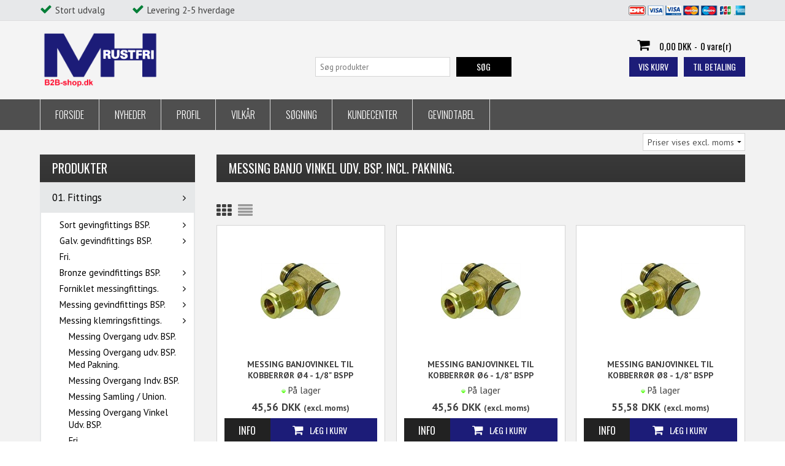

--- FILE ---
content_type: text/html; Charset=UTF-8
request_url: https://www.mhrustfri.dk/shop/messing-banjo-vinkel-2359c1.html
body_size: 64552
content:
<!DOCTYPE html>
<html lang='da' class="webshop-html" xmlns:fb="http://ogp.me/ns/fb#">
<head>
<title>Messing Banjo Vinkel Udv. BSP. Incl. Pakning.</title>
<link rel="alternate" hreflang="da" href="https://www.mhrustfri.dk/shop/messing-banjo-vinkel-2359c1.html"/>
    <meta http-equiv="Content-Type" content="text/html;charset=UTF-8" />
    <meta name="generator" content="DanDomain Webshop" />
    <link rel="canonical" href="https://www.mhrustfri.dk/shop/messing-banjo-vinkel-2359c1.html"/>
    <meta property="og:title" content="Messing Banjo Vinkel Udv. BSP. Incl. Pakning."/>
    <meta property="og:url" content="https://www.mhrustfri.dk/shop/messing-banjo-vinkel-2359c1.html"/>
    <meta property="og:image" content="https://www.mhrustfri.dk/images/E10550418.jpg"/>
<!-- Hook: Indstillinger / Site / Metatag kodefelt -->
<!-- <script src="https://ajax.googleapis.com/ajax/libs/jquery/3.3.1/jquery.min.js"></script>
<script src="https://code.jquery.com/jquery-migrate-3.0.1.js"></script> -->
    <meta http-equiv="Page-Enter" content="blendTrans(Duration=0)">
    <meta http-equiv="Page-Exit" content="blendTrans(Duration=0)">
    <link href="/shop/frontend/public/css/webshop.css?v=8.117.5220" rel="stylesheet" type="text/css">
    <script type="text/javascript">
        var UsesOwnDoctype = true
        var LanguageID = '26';
        var ReloadBasket = '';
        var MaxBuyMsg = 'Antal må ikke være større end';
        var MinBuyMsg = 'Antal må ikke være mindre end';
        var SelectVarMsg = 'Vælg variant før køb';
        var ProductNumber = '';
        var ProductVariantMasterID = '';
        var Keyword = '';
        var SelectVarTxt = 'Vælg variant';
        var ShowBasketUrl = '/shop/showbasket.html';
        var CurrencyReturnUrl = '/shop/messing-banjo-vinkel-2359c1.html';
        var ReqVariantSelect = 'true';
        var EnablePicProtect = false;
        var PicprotectMsg = '';
        var AddedToBasketMessageTriggered = false;
        var CookiePolicy = {"cookiesRequireConsent":false,"allowTrackingCookies":true,"allowStatisticsCookies":true,"allowFunctionalCookies":true};
        setInterval(function(){SilentAjaxGetRequest(location.href);},900000);
    </script>
<script>
window.dataLayer = window.dataLayer || [];
function gtag(){dataLayer.push(arguments);}
gtag('consent', 'default', {
'ad_storage': 'denied',
'analytics_storage': 'denied',
'ad_user_data': 'denied',
'ad_personalization': 'denied',
'personalization_storage': 'denied',
'functionality_storage': 'denied',
'security_storage': 'granted'
});
</script>

<script src="https://www.googletagmanager.com/gtag/js?id=UA-115979434-1" class="shop-native-gtag-script" async ></script>
<script>
window.dataLayer = window.dataLayer || [];
function gtag(){dataLayer.push(arguments);}
gtag('js', new Date());
gtag('config', 'UA-115979434-1', { 'anonymize_ip': true });
gtag('set', 'ads_data_redaction', true);
</script>
    <script type="text/javascript" src="/shop/frontend/public/js/webshop.all.min.js?v=8.117.5220"></script>
    <style type="text/css">.ContentContainer_DIV { height: 0px; overflow: hidden; }</style>
    <link rel="alternate" type="application/rss+xml" href="https://www.mhrustfri.dk/shop/messing-banjo-vinkel-2359c1.rss">

<!-- Hook: Indstillinger / Site / Kodefelt -->

<meta charset="utf-8" />
<meta name="viewport" content="initial-scale=1.0, maximum-scale=1.0, user-scalable=0">
<link rel="stylesheet" href="https://maxcdn.bootstrapcdn.com/font-awesome/4.3.0/css/font-awesome.min.css">
<link href='https://fonts.googleapis.com/css?family=PT+Sans:400,700|Oswald:400,300,700,500' rel='stylesheet' type='text/css'>
<link rel="stylesheet" href="/images/skins/classic/dk/css/classic_new.css?v=1" />
<!--[if lt IE 9]><script language="javascript" type="text/javascript" src="//html5shim.googlecode.com/svn/trunk/html5.js"></script><![endif]-->
<script>
	var basketTxt = "";
	var basketOkTxt = "";
	var ShippingLimit = "0";
  	var emailQuestionTo = "info@mhrustfri.dk";
</script>
<style>
  .ContentContainer_DIV {height:100%;overflow:visible;overflow-y:visible!important;}
</style>
<script type="text/javascript" src="//widget.trustpilot.com/bootstrap/v5/tp.widget.bootstrap.min.js" async></script>
</head>


<body class="webshop-productlist webshop-body">
<div class="ShopMainLayOutTable Wrapper productlist">
  <div class="Page">
    <div class="Top-Container">
      <div class="Container">
        <div class="Row">
          <div class="Col">
            <div class="TopUSP">
              <!-- [ [TopFrame] ]-->
              <span class="fas-check">Stort udvalg</span>
              <span class="fas-check">Levering 2-5 hverdage</span>
              <!-- -->
              <div class="TopPayCards"><img border="0" alt="" src="/images/skins/classic/dk/images/paycards.png"></div>
            </div>
          </div>
        </div>
      </div>
    </div>      
    <div class="Header-Container">
      <div class="Container">
        <div class="Row">
          <div class="Col">
            <div class="Top_row">
              <div class="TopMenu"><span class="TopMenuLinks"></span></div>
              <div class="TopBasket"><span class="TopBasketPrice"><span class="TopBasketTotalPrice">0,00</span> <span class="TopBasketCurrency">DKK</span></span><div class="TopBasketInner">
<div class="TopBasketTotal"><span class="fa fa-shopping-cart"> </span><span class="TopBasketTotalValue">0,00 DKK</span>-<span class="TopBasketTotalTxt">0 vare(r)</span></div>
<div class="TopBasketLink"><a href="/shop/showbasket.html">Vis kurv</a></div>
<div class="TopBasketLinkCheckout"><a href="/shop/checkout.html">Til betaling</a></div>
</div>
<div class="ClearLine"></div>
<div class="cart-fees"></div>
</div>

              <div class="top-search"><i class="fa fa-search"></i></div>
              <div class="ClearLine"></div>
            </div>  
            <a href="/shop/frontpage.html" class="Logo"><img border="0" class="WebShopSkinLogo" src="/images/skins/classic/dk/images/MH_Rustfri-2.png"></a>
            <div class="ClearLine"></div>
          </div>
        </div>
      </div>
    </div>
    <div class="TopMenu-Container">
      <div class="Container">
        <div class="Row">
          <div class="Col">
            <ul class="TopMenu_MenuItems"><li class="TopMenu_MenuItem TopMenu_MenuItem_Idle"><a class="Link_Topmenu Link_Idle_Topmenu" href="/">Forside</a></li><li class="TopMenu_MenuItem TopMenu_MenuItem_Idle"><a class="Link_Topmenu Link_Idle_Topmenu" href="/shop/news-ALL-1.html">Nyheder</a></li><li class="TopMenu_MenuItem TopMenu_MenuItem_Idle"><a class="Link_Topmenu Link_Idle_Topmenu" href="/shop/profile.html">Profil</a></li><li class="TopMenu_MenuItem TopMenu_MenuItem_Idle"><a class="Link_Topmenu Link_Idle_Topmenu" href="/shop/terms.html">Vilkår</a></li><li class="TopMenu_MenuItem TopMenu_MenuItem_Idle"><a class="Link_Topmenu Link_Idle_Topmenu" href="/shop/advsearch.html">Søgning</a></li><li class="TopMenu_MenuItem TopMenu_MenuItem_Idle"><a class="Link_Topmenu Link_Idle_Topmenu" href="/shop/customer.html">Kundecenter</a></li><li class="TopMenu_MenuItem TopMenu_MenuItem_Idle"><a class="Link_Topmenu Link_Idle_Topmenu" href="/shop/cms-2.html">Gevindtabel</a></li></ul>
          </div>
        </div>
      </div>
    </div>      
    <div class="Main-Container">
      <div class="Container">
        <div class="Row">
          <div class="Col">
            <div id="TopVatSelector">
              <select>
                <option data="true">Priser vises incl. moms</option>
                <option data="false">Priser vises excl. moms</option>
              </select>
            </div>              
            <div class="TopBreadcrumb">
              <div class="Search_Form">
                <form id="Search_Form" method="POST" action="search-1.html">
                  <input type="hidden" name="InitSearch" value="1">
                  <input type="text" name="Keyword" class="SearchField_SearchPage" value="" autocomplete="off" placeholder="Søg produkter">
                  <button type="submit" name="Search" class="SubmitButton_SearchPage"><strong><i class="fa fa-search"></i><span class="SubmitButton_SearchPageTxt">SØG</span></strong></button>
                </form>
              </div>
            </div>
            <div class="ProductMenu"><div id="ProductmenuContainer_DIV" class="ProductmenuContainer_DIV"><span class="Heading_Productmenu Heading_ProductMenu">Produkter<br></span><style type="text/css">.ProductMenu_MenuItemBold{font-weight:bold;}</style><ul id="ProductMenu_List"><li class="RootCategory_Productmenu has-dropdown"><a href="/shop/01-fittings-1936s1.html" class="CategoryLink0_Productmenu Deactiv_Productmenu Deactiv_ProductMenu" title="01. Fittings"><span class="ProductMenu_MenuItemBold">01. Fittings</span></a><ul class="dropdown"><li class="SubCategory1_Productmenu has-dropdown"><a href="/shop/sort-gevingfittings-bsp-1937s1.html" class="CategoryLink1_Productmenu Deactiv_Productmenu Deactiv_ProductMenu" title="Sort gevingfittings BSP."><span class="ProductMenu_MenuItemBold">Sort gevingfittings BSP.</span></a><ul class="dropdown"><li class="SubCategory2_Productmenu"><a href="/shop/sort-boejning-lang-1968c1.html" class="CategoryLink2_Productmenu Deactiv_Productmenu Deactiv_ProductMenu" title="Sort Bøjning Lang 90° Muffe / Muffe">Sort Bøjning Lang 90° Muffe / Muffe</a></li><li class="SubCategory2_Productmenu"><a href="/shop/sort-boejning-lang-1969c1.html" class="CategoryLink2_Productmenu Deactiv_Productmenu Deactiv_ProductMenu" title="Sort Bøjning Lang 90° Muffe / Nippel">Sort Bøjning Lang 90° Muffe / Nippel</a></li><li class="SubCategory2_Productmenu"><a href="/shop/sort-boejning-kort-1970c1.html" class="CategoryLink2_Productmenu Deactiv_Productmenu Deactiv_ProductMenu" title="Sort Bøjning Kort 90° Muffe / Muffe">Sort Bøjning Kort 90° Muffe / Muffe</a></li><li class="SubCategory2_Productmenu"><a href="/shop/sort-boejning-kort-1971c1.html" class="CategoryLink2_Productmenu Deactiv_Productmenu Deactiv_ProductMenu" title="Sort Bøjning Kort 90° Muffe / Nippel">Sort Bøjning Kort 90° Muffe / Nippel</a></li><li class="SubCategory2_Productmenu"><a href="/shop/sort-boejning-kort-1972c1.html" class="CategoryLink2_Productmenu Deactiv_Productmenu Deactiv_ProductMenu" title="Sort Bøjning Kort 45° Muffe / Muffe">Sort Bøjning Kort 45° Muffe / Muffe</a></li><li class="SubCategory2_Productmenu"><a href="/shop/sort-boejning-kort-1973c1.html" class="CategoryLink2_Productmenu Deactiv_Productmenu Deactiv_ProductMenu" title="Sort Bøjning Kort 45° Muffe / Nippel">Sort Bøjning Kort 45° Muffe / Nippel</a></li><li class="SubCategory2_Productmenu"><a href="/shop/sort-overboejning-muffe-1974c1.html" class="CategoryLink2_Productmenu Deactiv_Productmenu Deactiv_ProductMenu" title="Sort Overbøjning Muffe / Muffe">Sort Overbøjning Muffe / Muffe</a></li><li class="SubCategory2_Productmenu"><a href="/shop/fri-1975c1.html" class="CategoryLink2_Productmenu Deactiv_Productmenu Deactiv_ProductMenu" title="Fri.">Fri.</a></li><li class="SubCategory2_Productmenu"><a href="/shop/sort-vinkel-90%c2%b0-1976c1.html" class="CategoryLink2_Productmenu Deactiv_Productmenu Deactiv_ProductMenu" title="Sort Vinkel 90° Muffe / Muffe">Sort Vinkel 90° Muffe / Muffe</a></li><li class="SubCategory2_Productmenu"><a href="/shop/sort-pipe-vinkel-1978c1.html" class="CategoryLink2_Productmenu Deactiv_Productmenu Deactiv_ProductMenu" title="Sort Pipe Vinkel 90° Muffe / Nippel">Sort Pipe Vinkel 90° Muffe / Nippel</a></li><li class="SubCategory2_Productmenu"><a href="/shop/sort-vinkel-45%c2%b0-1979c1.html" class="CategoryLink2_Productmenu Deactiv_Productmenu Deactiv_ProductMenu" title="Sort Vinkel 45° Muffe / Muffe">Sort Vinkel 45° Muffe / Muffe</a></li><li class="SubCategory2_Productmenu"><a href="/shop/sort-vinkel-45%c2%b0-1980c1.html" class="CategoryLink2_Productmenu Deactiv_Productmenu Deactiv_ProductMenu" title="Sort Vinkel 45° Muffe / Nippel">Sort Vinkel 45° Muffe / Nippel</a></li><li class="SubCategory2_Productmenu"><a href="/shop/sort-tee-3-1981c1.html" class="CategoryLink2_Productmenu Deactiv_Productmenu Deactiv_ProductMenu" title="Sort Tee  3 x Muffe ">Sort Tee  3 x Muffe </a></li><li class="SubCategory2_Productmenu"><a href="/shop/sort-stroem-tee-1982c1.html" class="CategoryLink2_Productmenu Deactiv_Productmenu Deactiv_ProductMenu" title="Sort Strøm Tee 3 x Muffe ">Sort Strøm Tee 3 x Muffe </a></li><li class="SubCategory2_Productmenu"><a href="/shop/sort-vinkel-90%c2%b0-1983c1.html" class="CategoryLink2_Productmenu Deactiv_Productmenu Deactiv_ProductMenu" title="Sort Vinkel 90° Med sideudløb 3 x Muffe">Sort Vinkel 90° Med sideudløb 3 x Muffe</a></li><li class="SubCategory2_Productmenu"><a href="/shop/sort-kryds-4-1984c1.html" class="CategoryLink2_Productmenu Deactiv_Productmenu Deactiv_ProductMenu" title="Sort Kryds  4 x  Muffe.">Sort Kryds  4 x  Muffe.</a></li><li class="SubCategory2_Productmenu"><a href="/shop/sort-brystnippel-1985c1.html" class="CategoryLink2_Productmenu Deactiv_Productmenu Deactiv_ProductMenu" title="Sort brystnippel.">Sort brystnippel.</a></li><li class="SubCategory2_Productmenu"><a href="/shop/sort-kontramoetrik-1990c1.html" class="CategoryLink2_Productmenu Deactiv_Productmenu Deactiv_ProductMenu" title="Sort Kontramøtrik.">Sort Kontramøtrik.</a></li><li class="SubCategory2_Productmenu"><a href="/shop/sort-reduktions-brystnippel-1986c1.html" class="CategoryLink2_Productmenu Deactiv_Productmenu Deactiv_ProductMenu" title="Sort Reduktions Brystnippel.">Sort Reduktions Brystnippel.</a></li><li class="SubCategory2_Productmenu"><a href="/shop/sort-muffe-1987c1.html" class="CategoryLink2_Productmenu Deactiv_Productmenu Deactiv_ProductMenu" title="Sort Muffe.">Sort Muffe.</a></li><li class="SubCategory2_Productmenu"><a href="/shop/sort-reduktions-muffe-1988c1.html" class="CategoryLink2_Productmenu Deactiv_Productmenu Deactiv_ProductMenu" title="Sort Reduktions Muffe.">Sort Reduktions Muffe.</a></li><li class="SubCategory2_Productmenu"><a href="/shop/sort-nippelmuffe-1989c1.html" class="CategoryLink2_Productmenu Deactiv_Productmenu Deactiv_ProductMenu" title="Sort Nippelmuffe.">Sort Nippelmuffe.</a></li><li class="SubCategory2_Productmenu"><a href="/shop/sort-roerprop-1991c1.html" class="CategoryLink2_Productmenu Deactiv_Productmenu Deactiv_ProductMenu" title="Sort  Rørprop.">Sort  Rørprop.</a></li><li class="SubCategory2_Productmenu"><a href="/shop/sort-slutmuffe-1992c1.html" class="CategoryLink2_Productmenu Deactiv_Productmenu Deactiv_ProductMenu" title="Sort Slutmuffe.">Sort Slutmuffe.</a></li><li class="SubCategory2_Productmenu"><a href="/shop/sort-union-muffe-1993c1.html" class="CategoryLink2_Productmenu Deactiv_Productmenu Deactiv_ProductMenu" title="Sort Union Muffe / Muffe  Konisk Tætning.">Sort Union Muffe / Muffe  Konisk Tætning.</a></li><li class="SubCategory2_Productmenu"><a href="/shop/sort-union-muffe-1994c1.html" class="CategoryLink2_Productmenu Deactiv_Productmenu Deactiv_ProductMenu" title="Sort Union Muffe / Nippel  Konisk Tætning.">Sort Union Muffe / Nippel  Konisk Tætning.</a></li><li class="SubCategory2_Productmenu"><a href="/shop/sort-vinkelunion-muffe-1995c1.html" class="CategoryLink2_Productmenu Deactiv_Productmenu Deactiv_ProductMenu" title="Sort Vinkelunion Muffe / Muffe  Konisk Tætning.">Sort Vinkelunion Muffe / Muffe  Konisk Tætning.</a></li><li class="SubCategory2_Productmenu"><a href="/shop/sort-vinkelunion-muffe-1996c1.html" class="CategoryLink2_Productmenu Deactiv_Productmenu Deactiv_ProductMenu" title="Sort Vinkelunion Muffe / Nippel  Konisk Tætning.">Sort Vinkelunion Muffe / Nippel  Konisk Tætning.</a></li><li class="SubCategory2_Productmenu"><a href="/shop/sort-nippelroer-1-2138c1.html" class="CategoryLink2_Productmenu Deactiv_Productmenu Deactiv_ProductMenu" title="Sort Nippelrør 1/8 BSP.">Sort Nippelrør 1/8" BSP.</a></li><li class="SubCategory2_Productmenu"><a href="/shop/sort-nippelroer-1-2139c1.html" class="CategoryLink2_Productmenu Deactiv_Productmenu Deactiv_ProductMenu" title="Sort Nippelrør 1/4 BSP.">Sort Nippelrør 1/4" BSP.</a></li><li class="SubCategory2_Productmenu"><a href="/shop/sort-nippelroer-3-2140c1.html" class="CategoryLink2_Productmenu Deactiv_Productmenu Deactiv_ProductMenu" title="Sort Nippelrør 3/8 BSP.">Sort Nippelrør 3/8" BSP.</a></li><li class="SubCategory2_Productmenu"><a href="/shop/sort-nippelroer-1-2141c1.html" class="CategoryLink2_Productmenu Deactiv_Productmenu Deactiv_ProductMenu" title="Sort Nippelrør 1/2 BSP.">Sort Nippelrør 1/2" BSP.</a></li><li class="SubCategory2_Productmenu"><a href="/shop/sort-nippelroer-3-2142c1.html" class="CategoryLink2_Productmenu Deactiv_Productmenu Deactiv_ProductMenu" title="Sort Nippelrør 3/4 BSP.">Sort Nippelrør 3/4" BSP.</a></li><li class="SubCategory2_Productmenu"><a href="/shop/sort-nippelroer-1-2143c1.html" class="CategoryLink2_Productmenu Deactiv_Productmenu Deactiv_ProductMenu" title="Sort Nippelrør 1 BSP.">Sort Nippelrør 1" BSP.</a></li><li class="SubCategory2_Productmenu"><a href="/shop/sort-nippelroer-1-2144c1.html" class="CategoryLink2_Productmenu Deactiv_Productmenu Deactiv_ProductMenu" title="Sort Nippelrør 1 1/4 BSP.">Sort Nippelrør 1 1/4" BSP.</a></li><li class="SubCategory2_Productmenu"><a href="/shop/sort-nippelroer-1-2145c1.html" class="CategoryLink2_Productmenu Deactiv_Productmenu Deactiv_ProductMenu" title="Sort Nippelrør 1 1/2 BSP.">Sort Nippelrør 1 1/2" BSP.</a></li><li class="SubCategory2_Productmenu"><a href="/shop/sort-nippelroer-2-2146c1.html" class="CategoryLink2_Productmenu Deactiv_Productmenu Deactiv_ProductMenu" title="Sort Nippelrør 2 BSP.">Sort Nippelrør 2" BSP.</a></li><li class="SubCategory2_Productmenu"><a href="/shop/sort-nippelroer-2-2147c1.html" class="CategoryLink2_Productmenu Deactiv_Productmenu Deactiv_ProductMenu" title="Sort Nippelrør 2 1/2 BSP.">Sort Nippelrør 2 1/2" BSP.</a></li><li class="SubCategory2_Productmenu"><a href="/shop/sort-nippelroer-3-2148c1.html" class="CategoryLink2_Productmenu Deactiv_Productmenu Deactiv_ProductMenu" title="Sort Nippelrør 3 BSP.">Sort Nippelrør 3" BSP.</a></li><li class="SubCategory2_Productmenu"><a href="/shop/sort-nippelroer-4-2149c1.html" class="CategoryLink2_Productmenu Deactiv_Productmenu Deactiv_ProductMenu" title="Sort Nippelrør 4 BSP.">Sort Nippelrør 4" BSP.</a></li></ul></li><li class="SubCategory1_Productmenu has-dropdown"><a href="/shop/galv-gevindfittings-bsp-1938s1.html" class="CategoryLink1_Productmenu Deactiv_Productmenu Deactiv_ProductMenu" title="Galv. gevindfittings BSP."><span class="ProductMenu_MenuItemBold">Galv. gevindfittings BSP.</span></a><ul class="dropdown"><li class="SubCategory2_Productmenu"><a href="/shop/galv-boejning-lang-1997c1.html" class="CategoryLink2_Productmenu Deactiv_Productmenu Deactiv_ProductMenu" title="Galv. Bøjning Lang 90° Muffe / Muffe">Galv. Bøjning Lang 90° Muffe / Muffe</a></li><li class="SubCategory2_Productmenu"><a href="/shop/galv-boejning-lang-1998c1.html" class="CategoryLink2_Productmenu Deactiv_Productmenu Deactiv_ProductMenu" title="Galv. Bøjning Lang 90° Muffe / Nippel.">Galv. Bøjning Lang 90° Muffe / Nippel.</a></li><li class="SubCategory2_Productmenu"><a href="/shop/galv-boejning-kort-1999c1.html" class="CategoryLink2_Productmenu Deactiv_Productmenu Deactiv_ProductMenu" title="Galv. Bøjning Kort 90° Muffe / Muffe">Galv. Bøjning Kort 90° Muffe / Muffe</a></li><li class="SubCategory2_Productmenu"><a href="/shop/galv-boejning-kort-2000c1.html" class="CategoryLink2_Productmenu Deactiv_Productmenu Deactiv_ProductMenu" title="Galv. Bøjning Kort 90° Muffe / Nippel.">Galv. Bøjning Kort 90° Muffe / Nippel.</a></li><li class="SubCategory2_Productmenu"><a href="/shop/galv-boejning-kort-2022c1.html" class="CategoryLink2_Productmenu Deactiv_Productmenu Deactiv_ProductMenu" title="Galv. Bøjning Kort 45° Muffe / Muffe">Galv. Bøjning Kort 45° Muffe / Muffe</a></li><li class="SubCategory2_Productmenu"><a href="/shop/galv-boejning-kort-2023c1.html" class="CategoryLink2_Productmenu Deactiv_Productmenu Deactiv_ProductMenu" title="Galv. Bøjning Kort 45° Muffe / Nippel">Galv. Bøjning Kort 45° Muffe / Nippel</a></li><li class="SubCategory2_Productmenu"><a href="/shop/galv-overboejning-kort-2024c1.html" class="CategoryLink2_Productmenu Deactiv_Productmenu Deactiv_ProductMenu" title="Galv. Overbøjning Kort Muffe / Muffe">Galv. Overbøjning Kort Muffe / Muffe</a></li><li class="SubCategory2_Productmenu"><a href="/shop/fri-2025c1.html" class="CategoryLink2_Productmenu Deactiv_Productmenu Deactiv_ProductMenu" title="Fri.">Fri.</a></li><li class="SubCategory2_Productmenu"><a href="/shop/galv-vinkel-90%c2%b0-2026c1.html" class="CategoryLink2_Productmenu Deactiv_Productmenu Deactiv_ProductMenu" title="Galv. Vinkel 90° Muffe / Muffe">Galv. Vinkel 90° Muffe / Muffe</a></li><li class="SubCategory2_Productmenu"><a href="/shop/galv-vinkel-90%c2%b0-2027c1.html" class="CategoryLink2_Productmenu Deactiv_Productmenu Deactiv_ProductMenu" title="Galv. Vinkel 90° Muffe / Nippel">Galv. Vinkel 90° Muffe / Nippel</a></li><li class="SubCategory2_Productmenu"><a href="/shop/galv-vinkel-45%c2%b0-2028c1.html" class="CategoryLink2_Productmenu Deactiv_Productmenu Deactiv_ProductMenu" title="Galv. Vinkel 45° Muffe / Muffe">Galv. Vinkel 45° Muffe / Muffe</a></li><li class="SubCategory2_Productmenu"><a href="/shop/galv-vinkel-45%c2%b0-2029c1.html" class="CategoryLink2_Productmenu Deactiv_Productmenu Deactiv_ProductMenu" title="Galv. Vinkel 45° Muffe / Nippel">Galv. Vinkel 45° Muffe / Nippel</a></li><li class="SubCategory2_Productmenu"><a href="/shop/galv-tee-3-2030c1.html" class="CategoryLink2_Productmenu Deactiv_Productmenu Deactiv_ProductMenu" title="Galv. Tee 3 x Muffe">Galv. Tee 3 x Muffe</a></li><li class="SubCategory2_Productmenu"><a href="/shop/galv-reduktions-tee-2031c1.html" class="CategoryLink2_Productmenu Deactiv_Productmenu Deactiv_ProductMenu" title="Galv. Reduktions Tee 3 x Muffe">Galv. Reduktions Tee 3 x Muffe</a></li><li class="SubCategory2_Productmenu"><a href="/shop/galv-stroem-tee-2032c1.html" class="CategoryLink2_Productmenu Deactiv_Productmenu Deactiv_ProductMenu" title="Galv. Strøm Tee 3 x Muffe">Galv. Strøm Tee 3 x Muffe</a></li><li class="SubCategory2_Productmenu"><a href="/shop/galv-kryds-4-2033c1.html" class="CategoryLink2_Productmenu Deactiv_Productmenu Deactiv_ProductMenu" title="Galv. Kryds 4 x Muffe">Galv. Kryds 4 x Muffe</a></li><li class="SubCategory2_Productmenu"><a href="/shop/galv-brystnippel-2034c1.html" class="CategoryLink2_Productmenu Deactiv_Productmenu Deactiv_ProductMenu" title="Galv. Brystnippel.">Galv. Brystnippel.</a></li><li class="SubCategory2_Productmenu"><a href="/shop/galv-reduktions-brystnippel-2035c1.html" class="CategoryLink2_Productmenu Deactiv_Productmenu Deactiv_ProductMenu" title="Galv. Reduktions Brystnippel.">Galv. Reduktions Brystnippel.</a></li><li class="SubCategory2_Productmenu"><a href="/shop/galv-kontramoetrik-2036c1.html" class="CategoryLink2_Productmenu Deactiv_Productmenu Deactiv_ProductMenu" title="Galv. Kontramøtrik.">Galv. Kontramøtrik.</a></li><li class="SubCategory2_Productmenu"><a href="/shop/galv-muffe-2037c1.html" class="CategoryLink2_Productmenu Deactiv_Productmenu Deactiv_ProductMenu" title="Galv. Muffe.">Galv. Muffe.</a></li><li class="SubCategory2_Productmenu"><a href="/shop/galv-reduktions-muffe-2041c1.html" class="CategoryLink2_Productmenu Deactiv_Productmenu Deactiv_ProductMenu" title="Galv. Reduktions Muffe.">Galv. Reduktions Muffe.</a></li><li class="SubCategory2_Productmenu"><a href="/shop/galv-nippelmuffe-2038c1.html" class="CategoryLink2_Productmenu Deactiv_Productmenu Deactiv_ProductMenu" title="Galv. Nippelmuffe.">Galv. Nippelmuffe.</a></li><li class="SubCategory2_Productmenu"><a href="/shop/galv-roerprop-2039c1.html" class="CategoryLink2_Productmenu Deactiv_Productmenu Deactiv_ProductMenu" title="Galv. Rørprop.">Galv. Rørprop.</a></li><li class="SubCategory2_Productmenu"><a href="/shop/galv-slutmuffe-2040c1.html" class="CategoryLink2_Productmenu Deactiv_Productmenu Deactiv_ProductMenu" title="Galv. Slutmuffe.">Galv. Slutmuffe.</a></li><li class="SubCategory2_Productmenu"><a href="/shop/galv-spidsmuffe-2150c1.html" class="CategoryLink2_Productmenu Deactiv_Productmenu Deactiv_ProductMenu" title="Galv. Spidsmuffe.">Galv. Spidsmuffe.</a></li><li class="SubCategory2_Productmenu"><a href="/shop/galv-primofit-overgangsmuffe-2151c1.html" class="CategoryLink2_Productmenu Deactiv_Productmenu Deactiv_ProductMenu" title="Galv. Primofit. Overgangsmuffe.">Galv. Primofit. Overgangsmuffe.</a></li><li class="SubCategory2_Productmenu"><a href="/shop/galv-primofit-overgangsnippel-2152c1.html" class="CategoryLink2_Productmenu Deactiv_Productmenu Deactiv_ProductMenu" title="Galv. Primofit. Overgangsnippel.">Galv. Primofit. Overgangsnippel.</a></li><li class="SubCategory2_Productmenu"><a href="/shop/fri-2507c1.html" class="CategoryLink2_Productmenu Deactiv_Productmenu Deactiv_ProductMenu" title="Fri">Fri</a></li><li class="SubCategory2_Productmenu"><a href="/shop/galv-union-muffe-2158c1.html" class="CategoryLink2_Productmenu Deactiv_Productmenu Deactiv_ProductMenu" title="Galv. Union muffe / muffe konisk tætning.">Galv. Union muffe / muffe konisk tætning.</a></li><li class="SubCategory2_Productmenu"><a href="/shop/galv-union-muffe-2159c1.html" class="CategoryLink2_Productmenu Deactiv_Productmenu Deactiv_ProductMenu" title="Galv. Union muffe / nippel konisk tætning.">Galv. Union muffe / nippel konisk tætning.</a></li><li class="SubCategory2_Productmenu"><a href="/shop/galv-vinkelunion-muffe-2160c1.html" class="CategoryLink2_Productmenu Deactiv_Productmenu Deactiv_ProductMenu" title="Galv. Vinkelunion muffe / muffe konisk tætning.">Galv. Vinkelunion muffe / muffe konisk tætning.</a></li><li class="SubCategory2_Productmenu"><a href="/shop/galv-vinkelunion-muffe-2161c1.html" class="CategoryLink2_Productmenu Deactiv_Productmenu Deactiv_ProductMenu" title="Galv. Vinkelunion muffe / nippel konisk tætning.">Galv. Vinkelunion muffe / nippel konisk tætning.</a></li><li class="SubCategory2_Productmenu"><a href="/shop/galv-nippelroer-1-2154c1.html" class="CategoryLink2_Productmenu Deactiv_Productmenu Deactiv_ProductMenu" title="Galv. Nippelrør 1/8 BSP.">Galv. Nippelrør 1/8" BSP.</a></li><li class="SubCategory2_Productmenu"><a href="/shop/galv-nippelroer-1-2155c1.html" class="CategoryLink2_Productmenu Deactiv_Productmenu Deactiv_ProductMenu" title="Galv. Nippelrør 1/4 BSP.">Galv. Nippelrør 1/4" BSP.</a></li><li class="SubCategory2_Productmenu"><a href="/shop/galv-nippelroer-3-2156c1.html" class="CategoryLink2_Productmenu Deactiv_Productmenu Deactiv_ProductMenu" title="Galv. Nippelrør 3/8 BSP.">Galv. Nippelrør 3/8" BSP.</a></li><li class="SubCategory2_Productmenu"><a href="/shop/galv-nippelroer-1-2157c1.html" class="CategoryLink2_Productmenu Deactiv_Productmenu Deactiv_ProductMenu" title="Galv. Nippelrør 1/2 BSP.">Galv. Nippelrør 1/2" BSP.</a></li><li class="SubCategory2_Productmenu"><a href="/shop/galv-nippelroer-3-2162c1.html" class="CategoryLink2_Productmenu Deactiv_Productmenu Deactiv_ProductMenu" title="Galv. Nippelrør 3/4 BSP.">Galv. Nippelrør 3/4" BSP.</a></li><li class="SubCategory2_Productmenu"><a href="/shop/galv-nippelroer-1-2163c1.html" class="CategoryLink2_Productmenu Deactiv_Productmenu Deactiv_ProductMenu" title="Galv. Nippelrør 1 BSP.">Galv. Nippelrør 1" BSP.</a></li><li class="SubCategory2_Productmenu"><a href="/shop/galv-nippelroer-1-2164c1.html" class="CategoryLink2_Productmenu Deactiv_Productmenu Deactiv_ProductMenu" title="Galv. Nippelrør 1 1/4 BSP.">Galv. Nippelrør 1 1/4" BSP.</a></li><li class="SubCategory2_Productmenu"><a href="/shop/galv-nippelroer-1-2165c1.html" class="CategoryLink2_Productmenu Deactiv_Productmenu Deactiv_ProductMenu" title="Galv. Nippelrør 1 1/2 BSP.">Galv. Nippelrør 1 1/2" BSP.</a></li><li class="SubCategory2_Productmenu"><a href="/shop/galv-nippelroer-2-2166c1.html" class="CategoryLink2_Productmenu Deactiv_Productmenu Deactiv_ProductMenu" title="Galv. Nippelrør 2 BSP.">Galv. Nippelrør 2" BSP.</a></li><li class="SubCategory2_Productmenu"><a href="/shop/galv-nippelroer-2-2167c1.html" class="CategoryLink2_Productmenu Deactiv_Productmenu Deactiv_ProductMenu" title="Galv. Nippelrør 2 1/2 BSP.">Galv. Nippelrør 2 1/2" BSP.</a></li><li class="SubCategory2_Productmenu"><a href="/shop/galv-nippelroer-3-2168c1.html" class="CategoryLink2_Productmenu Deactiv_Productmenu Deactiv_ProductMenu" title="Galv. Nippelrør 3 BSP.">Galv. Nippelrør 3" BSP.</a></li><li class="SubCategory2_Productmenu"><a href="/shop/galv-nippelroer-4-2169c1.html" class="CategoryLink2_Productmenu Deactiv_Productmenu Deactiv_ProductMenu" title="Galv. Nippelrør 4 BSP.">Galv. Nippelrør 4" BSP.</a></li><li class="SubCategory2_Productmenu"><a href="/shop/galv-slangenippel-udv-402c1.html" class="CategoryLink2_Productmenu Deactiv_Productmenu Deactiv_ProductMenu" title="Galv. Slangenippel. Udv. BSP.">-Galv. Slangenippel. Udv. BSP.</a></li><li class="SubCategory2_Productmenu"><a href="/shop/galv-slangesamler-403c1.html" class="CategoryLink2_Productmenu Deactiv_Productmenu Deactiv_ProductMenu" title="Galv. Slangesamler">-Galv. Slangesamler</a></li></ul></li><li class="SubCategory1_Productmenu"><a href="/shop/fri-1939c1.html" class="CategoryLink1_Productmenu Deactiv_Productmenu Deactiv_ProductMenu" title="Fri.">Fri.</a></li><li class="SubCategory1_Productmenu has-dropdown"><a href="/shop/bronze-gevindfittings-1940s1.html" class="CategoryLink1_Productmenu Deactiv_Productmenu Deactiv_ProductMenu" title="Bronze gevindfittings BSP."><span class="ProductMenu_MenuItemBold">Bronze gevindfittings BSP.</span></a><ul class="dropdown"><li class="SubCategory2_Productmenu"><a href="/shop/bronze-vinkel-bsp-2198c1.html" class="CategoryLink2_Productmenu Deactiv_Productmenu Deactiv_ProductMenu" title="Bronze Vinkel BSP.">Bronze Vinkel BSP.</a></li><li class="SubCategory2_Productmenu"><a href="/shop/bronze-pipe-vinkel-2199c1.html" class="CategoryLink2_Productmenu Deactiv_Productmenu Deactiv_ProductMenu" title="Bronze Pipe Vinkel BSP.">Bronze Pipe Vinkel BSP.</a></li><li class="SubCategory2_Productmenu"><a href="/shop/bronze-tee-bsp-2200c1.html" class="CategoryLink2_Productmenu Deactiv_Productmenu Deactiv_ProductMenu" title="Bronze Tee BSP.">Bronze Tee BSP.</a></li><li class="SubCategory2_Productmenu"><a href="/shop/bronze-kuglehane-bsp-2201c1.html" class="CategoryLink2_Productmenu Deactiv_Productmenu Deactiv_ProductMenu" title="Bronze Kuglehane BSP.">Bronze Kuglehane BSP.</a></li><li class="SubCategory2_Productmenu"><a href="/shop/bronze-brystnippel-bsp-2202c1.html" class="CategoryLink2_Productmenu Deactiv_Productmenu Deactiv_ProductMenu" title="Bronze Brystnippel BSP.">Bronze Brystnippel BSP.</a></li><li class="SubCategory2_Productmenu"><a href="/shop/bronze-reduktions-brystnippel-2203c1.html" class="CategoryLink2_Productmenu Deactiv_Productmenu Deactiv_ProductMenu" title="Bronze Reduktions Brystnippel BSP.">Bronze Reduktions Brystnippel BSP.</a></li><li class="SubCategory2_Productmenu"><a href="/shop/bronze-muffe-bsp-2204c1.html" class="CategoryLink2_Productmenu Deactiv_Productmenu Deactiv_ProductMenu" title="Bronze Muffe BSP.">Bronze Muffe BSP.</a></li><li class="SubCategory2_Productmenu"><a href="/shop/bronze-nippelmuffe-bsp-2205c1.html" class="CategoryLink2_Productmenu Deactiv_Productmenu Deactiv_ProductMenu" title="Bronze Nippelmuffe BSP.">Bronze Nippelmuffe BSP.</a></li><li class="SubCategory2_Productmenu"><a href="/shop/bronze-skotgennemfoering-2206c1.html" class="CategoryLink2_Productmenu Deactiv_Productmenu Deactiv_ProductMenu" title="Bronze Skotgennemføring BSP.">Bronze Skotgennemføring BSP.</a></li><li class="SubCategory2_Productmenu"><a href="/shop/bronze-kontramoetrik-bsp-2207c1.html" class="CategoryLink2_Productmenu Deactiv_Productmenu Deactiv_ProductMenu" title="Bronze Kontramøtrik BSP.">Bronze Kontramøtrik BSP.</a></li><li class="SubCategory2_Productmenu"><a href="/shop/fri-2208c1.html" class="CategoryLink2_Productmenu Deactiv_Productmenu Deactiv_ProductMenu" title="Fri.">Fri.</a></li><li class="SubCategory2_Productmenu"><a href="/shop/bronze-slangenippel-bsp-2209c1.html" class="CategoryLink2_Productmenu Deactiv_Productmenu Deactiv_ProductMenu" title="Bronze Slangenippel BSP.">Bronze Slangenippel BSP.</a></li></ul></li><li class="SubCategory1_Productmenu has-dropdown"><a href="/shop/forniklet-messingfittings-1941s1.html" class="CategoryLink1_Productmenu Deactiv_Productmenu Deactiv_ProductMenu" title="Forniklet messingfittings."><span class="ProductMenu_MenuItemBold">Forniklet messingfittings.</span></a><ul class="dropdown"><li class="SubCategory2_Productmenu"><a href="/shop/forniklet-vinkel-m-2002c1.html" class="CategoryLink2_Productmenu Deactiv_Productmenu Deactiv_ProductMenu" title="Forniklet Vinkel M/M">Forniklet Vinkel M/M</a></li><li class="SubCategory2_Productmenu"><a href="/shop/forniklet-vinkel-m-2003c1.html" class="CategoryLink2_Productmenu Deactiv_Productmenu Deactiv_ProductMenu" title="Forniklet Vinkel M/N">Forniklet Vinkel M/N</a></li><li class="SubCategory2_Productmenu"><a href="/shop/forniklet-vinkel-n-2004c1.html" class="CategoryLink2_Productmenu Deactiv_Productmenu Deactiv_ProductMenu" title="Forniklet Vinkel N/N">Forniklet Vinkel N/N</a></li><li class="SubCategory2_Productmenu"><a href="/shop/forniklet-vinkel-beslag-2005c1.html" class="CategoryLink2_Productmenu Deactiv_Productmenu Deactiv_ProductMenu" title="Forniklet Vinkel Beslag M/M">Forniklet Vinkel Beslag M/M</a></li><li class="SubCategory2_Productmenu"><a href="/shop/forniklet-tee-m-2006c1.html" class="CategoryLink2_Productmenu Deactiv_Productmenu Deactiv_ProductMenu" title="Forniklet Tee M/M/M">Forniklet Tee M/M/M</a></li><li class="SubCategory2_Productmenu"><a href="/shop/forniklet-tee-m-2007c1.html" class="CategoryLink2_Productmenu Deactiv_Productmenu Deactiv_ProductMenu" title="Forniklet Tee M/N/M">Forniklet Tee M/N/M</a></li><li class="SubCategory2_Productmenu"><a href="/shop/forniklet-tee-m-2008c1.html" class="CategoryLink2_Productmenu Deactiv_Productmenu Deactiv_ProductMenu" title="Forniklet Tee M/M/N">Forniklet Tee M/M/N</a></li><li class="SubCategory2_Productmenu"><a href="/shop/forniklet-tee-m-2009c1.html" class="CategoryLink2_Productmenu Deactiv_Productmenu Deactiv_ProductMenu" title="Forniklet Tee M/N/N">Forniklet Tee M/N/N</a></li><li class="SubCategory2_Productmenu"><a href="/shop/forniklet-tee-n-2010c1.html" class="CategoryLink2_Productmenu Deactiv_Productmenu Deactiv_ProductMenu" title="Forniklet Tee N/M/N">Forniklet Tee N/M/N</a></li><li class="SubCategory2_Productmenu"><a href="/shop/forniklet-tee-n-2011c1.html" class="CategoryLink2_Productmenu Deactiv_Productmenu Deactiv_ProductMenu" title="Forniklet Tee N/N/N">Forniklet Tee N/N/N</a></li><li class="SubCategory2_Productmenu"><a href="/shop/forniklet-kryds-m-2012c1.html" class="CategoryLink2_Productmenu Deactiv_Productmenu Deactiv_ProductMenu" title="Forniklet Kryds M/M/M/M">Forniklet Kryds M/M/M/M</a></li><li class="SubCategory2_Productmenu"><a href="/shop/forniklet-kryds-n-2013c1.html" class="CategoryLink2_Productmenu Deactiv_Productmenu Deactiv_ProductMenu" title="Forniklet Kryds N/N/N/N">Forniklet Kryds N/N/N/N</a></li><li class="SubCategory2_Productmenu"><a href="/shop/forniklet-y-stykke-2014c1.html" class="CategoryLink2_Productmenu Deactiv_Productmenu Deactiv_ProductMenu" title="Forniklet Y - Stykke M/M/M">Forniklet Y - Stykke M/M/M</a></li><li class="SubCategory2_Productmenu"><a href="/shop/forniklet-y-stykke-2015c1.html" class="CategoryLink2_Productmenu Deactiv_Productmenu Deactiv_ProductMenu" title="Forniklet Y - Stykke M/M/N">Forniklet Y - Stykke M/M/N</a></li><li class="SubCategory2_Productmenu"><a href="/shop/forniklet-vinkel-n-2017c1.html" class="CategoryLink2_Productmenu Deactiv_Productmenu Deactiv_ProductMenu" title="Forniklet Vinkel N/M">Forniklet Vinkel N/M</a></li><li class="SubCategory2_Productmenu"><a href="/shop/forniklet-tee-m-2016c1.html" class="CategoryLink2_Productmenu Deactiv_Productmenu Deactiv_ProductMenu" title="Forniklet Tee M/N/M">Forniklet Tee M/N/M</a></li><li class="SubCategory2_Productmenu"><a href="/shop/forniklet-brystnippel-2018c1.html" class="CategoryLink2_Productmenu Deactiv_Productmenu Deactiv_ProductMenu" title="Forniklet Brystnippel Konisk Gevind.">Forniklet Brystnippel Konisk Gevind.</a></li><li class="SubCategory2_Productmenu"><a href="/shop/forniklet-brystnippel-2019c1.html" class="CategoryLink2_Productmenu Deactiv_Productmenu Deactiv_ProductMenu" title="Forniklet Brystnippel Lige Gevind.">Forniklet Brystnippel Lige Gevind.</a></li><li class="SubCategory2_Productmenu"><a href="/shop/forniklet-nippelmuffe-2020c1.html" class="CategoryLink2_Productmenu Deactiv_Productmenu Deactiv_ProductMenu" title="Forniklet Nippelmuffe Konisk Gevind.">Forniklet Nippelmuffe Konisk Gevind.</a></li><li class="SubCategory2_Productmenu"><a href="/shop/forniklet-nippelmuffe-2021c1.html" class="CategoryLink2_Productmenu Deactiv_Productmenu Deactiv_ProductMenu" title="Forniklet Nippelmuffe Lige Gevind.">Forniklet Nippelmuffe Lige Gevind.</a></li><li class="SubCategory2_Productmenu"><a href="/shop/forniklet-spidsmuffe-2485c1.html" class="CategoryLink2_Productmenu Deactiv_Productmenu Deactiv_ProductMenu" title="Forniklet Spidsmuffe Konisk Gevind Udv.">Forniklet Spidsmuffe Konisk Gevind Udv.</a></li><li class="SubCategory2_Productmenu"><a href="/shop/forniklet-spidsmuffe-2486c1.html" class="CategoryLink2_Productmenu Deactiv_Productmenu Deactiv_ProductMenu" title="Forniklet Spidsmuffe Lige Gevind Udv.">Forniklet Spidsmuffe Lige Gevind Udv.</a></li><li class="SubCategory2_Productmenu"><a href="/shop/forniklet-forlaenger-2487c1.html" class="CategoryLink2_Productmenu Deactiv_Productmenu Deactiv_ProductMenu" title="Forniklet Forlænger">Forniklet Forlænger</a></li><li class="SubCategory2_Productmenu"><a href="/shop/forniklet-nippelmuffe-2488c1.html" class="CategoryLink2_Productmenu Deactiv_Productmenu Deactiv_ProductMenu" title="Forniklet Nippelmuffe med o-ring.">Forniklet Nippelmuffe med o-ring.</a></li><li class="SubCategory2_Productmenu"><a href="/shop/forniklet-muffe-reduktion-2489c1.html" class="CategoryLink2_Productmenu Deactiv_Productmenu Deactiv_ProductMenu" title="Forniklet Muffe / Reduktion muffe">Forniklet Muffe / Reduktion muffe</a></li><li class="SubCategory2_Productmenu"><a href="/shop/forniklet-drejeled-med-2492c1.html" class="CategoryLink2_Productmenu Deactiv_Productmenu Deactiv_ProductMenu" title="Forniklet Drejeled med o-ring eller uden o-ring.">Forniklet Drejeled med o-ring eller uden o-ring.</a></li><li class="SubCategory2_Productmenu"><a href="/shop/forniklet-kontramoetrik-2490c1.html" class="CategoryLink2_Productmenu Deactiv_Productmenu Deactiv_ProductMenu" title="Forniklet Kontramøtrik.">Forniklet Kontramøtrik.</a></li><li class="SubCategory2_Productmenu"><a href="/shop/forniklet-skotgennemfoering-2491c1.html" class="CategoryLink2_Productmenu Deactiv_Productmenu Deactiv_ProductMenu" title="Forniklet Skotgennemføring.">Forniklet Skotgennemføring.</a></li><li class="SubCategory2_Productmenu"><a href="/shop/forniklet-roerprop-konisk-2493c1.html" class="CategoryLink2_Productmenu Deactiv_Productmenu Deactiv_ProductMenu" title="Forniklet Rørprop Konisk Gevind Udv.">Forniklet Rørprop Konisk Gevind Udv.</a></li><li class="SubCategory2_Productmenu"><a href="/shop/forniklet-roerprop-lige-2494c1.html" class="CategoryLink2_Productmenu Deactiv_Productmenu Deactiv_ProductMenu" title="Forniklet Rørprop Lige Gevind Udv.">Forniklet Rørprop Lige Gevind Udv.</a></li><li class="SubCategory2_Productmenu"><a href="/shop/forniklet-kort-roerprop-2495c1.html" class="CategoryLink2_Productmenu Deactiv_Productmenu Deactiv_ProductMenu" title="Forniklet Kort Rørprop med sekskant.">Forniklet Kort Rørprop med sekskant.</a></li><li class="SubCategory2_Productmenu"><a href="/shop/forniklet-lang-roerprop-2496c1.html" class="CategoryLink2_Productmenu Deactiv_Productmenu Deactiv_ProductMenu" title="Forniklet Lang Rørprop med sekskant.">Forniklet Lang Rørprop med sekskant.</a></li><li class="SubCategory2_Productmenu"><a href="/shop/forniklet-roerprop-med-2497c1.html" class="CategoryLink2_Productmenu Deactiv_Productmenu Deactiv_ProductMenu" title="Forniklet Rørprop med sekskant / o-ring.">Forniklet Rørprop med sekskant / o-ring.</a></li><li class="SubCategory2_Productmenu"><a href="/shop/forniklet-slutmuffe-med-2498c1.html" class="CategoryLink2_Productmenu Deactiv_Productmenu Deactiv_ProductMenu" title="Forniklet Slutmuffe med sekskant.">Forniklet Slutmuffe med sekskant.</a></li><li class="SubCategory2_Productmenu"><a href="/shop/forniklet-3-delt-union-2499c1.html" class="CategoryLink2_Productmenu Deactiv_Productmenu Deactiv_ProductMenu" title="Forniklet 3-delt union Muffe / Nippel.">Forniklet 3-delt union Muffe / Nippel.</a></li><li class="SubCategory2_Productmenu"><a href="/shop/forniklet-3-delt-vinkel-2500c1.html" class="CategoryLink2_Productmenu Deactiv_Productmenu Deactiv_ProductMenu" title="Forniklet 3-delt Vinkel union Muffe / Nippel.">Forniklet 3-delt Vinkel union Muffe / Nippel.</a></li><li class="SubCategory2_Productmenu"><a href="/shop/forniklet-banjonippel-2501c1.html" class="CategoryLink2_Productmenu Deactiv_Productmenu Deactiv_ProductMenu" title="Forniklet Banjonippel.">Forniklet Banjonippel.</a></li><li class="SubCategory2_Productmenu"><a href="/shop/forniklet-banjobolt-2502c1.html" class="CategoryLink2_Productmenu Deactiv_Productmenu Deactiv_ProductMenu" title="Forniklet Banjobolt">Forniklet Banjobolt</a></li><li class="SubCategory2_Productmenu"><a href="/shop/forniklet-dobbelt-banjobolt-2503c1.html" class="CategoryLink2_Productmenu Deactiv_Productmenu Deactiv_ProductMenu" title="Forniklet Dobbelt Banjobolt">Forniklet Dobbelt Banjobolt</a></li><li class="SubCategory2_Productmenu"><a href="/shop/forniklet-trippel-banjobolt-2504c1.html" class="CategoryLink2_Productmenu Deactiv_Productmenu Deactiv_ProductMenu" title="Forniklet Trippel Banjobolt">Forniklet Trippel Banjobolt</a></li><li class="SubCategory2_Productmenu"><a href="/shop/slangenippel-udv-bsp-388c1.html" class="CategoryLink2_Productmenu Deactiv_Productmenu Deactiv_ProductMenu" title="Slangenippel udv. BSP. Forniklet messing">-Slangenippel udv. BSP. Forniklet messing</a></li><li class="SubCategory2_Productmenu"><a href="/shop/slangenippel-udv-bsp-390c1.html" class="CategoryLink2_Productmenu Deactiv_Productmenu Deactiv_ProductMenu" title="Slangenippel udv. BSP. Forniklet messing">-Slangenippel udv. BSP. Forniklet messing</a></li><li class="SubCategory2_Productmenu"><a href="/shop/slangenippel-udv-bsp-391c1.html" class="CategoryLink2_Productmenu Deactiv_Productmenu Deactiv_ProductMenu" title="Slangenippel udv. BSP. Med O-ring. Forniklet messing">-Slangenippel udv. BSP. Med O-ring. Forniklet messing</a></li><li class="SubCategory2_Productmenu"><a href="/shop/slangenippel-indv-bsp-392c1.html" class="CategoryLink2_Productmenu Deactiv_Productmenu Deactiv_ProductMenu" title="Slangenippel indv. BSP. Forniklet messing">-Slangenippel indv. BSP. Forniklet messing</a></li><li class="SubCategory2_Productmenu"><a href="/shop/vinkel-slangenippel-udv-393c1.html" class="CategoryLink2_Productmenu Deactiv_Productmenu Deactiv_ProductMenu" title="Vinkel Slangenippel. Udv. BSP. Forniklet messing">-Vinkel Slangenippel. Udv. BSP. Forniklet messing</a></li><li class="SubCategory2_Productmenu"><a href="/shop/slangesamler-t-forniklet-1581c1.html" class="CategoryLink2_Productmenu Deactiv_Productmenu Deactiv_ProductMenu" title="Slangesamler. T - forniklet messing">-Slangesamler. T - forniklet messing</a></li></ul></li><li class="SubCategory1_Productmenu has-dropdown"><a href="/shop/messing-gevindfittings-1942s1.html" class="CategoryLink1_Productmenu Deactiv_Productmenu Deactiv_ProductMenu" title="Messing gevindfittings BSP."><span class="ProductMenu_MenuItemBold">Messing gevindfittings BSP.</span></a><ul class="dropdown"><li class="SubCategory2_Productmenu"><a href="/shop/messing-vinkel-90%c2%b0-2307c1.html" class="CategoryLink2_Productmenu Deactiv_Productmenu Deactiv_ProductMenu" title="Messing Vinkel  90° Muffe / Muffe.">Messing Vinkel  90° Muffe / Muffe.</a></li><li class="SubCategory2_Productmenu"><a href="/shop/messing-vinkel-90%c2%b0-2308c1.html" class="CategoryLink2_Productmenu Deactiv_Productmenu Deactiv_ProductMenu" title="Messing Vinkel  90° Muffe / Nippel.">Messing Vinkel  90° Muffe / Nippel.</a></li><li class="SubCategory2_Productmenu"><a href="/shop/messing-vinkel-90%c2%b0-2309c1.html" class="CategoryLink2_Productmenu Deactiv_Productmenu Deactiv_ProductMenu" title="Messing Vinkel  90° Nippel / Nippel.">Messing Vinkel  90° Nippel / Nippel.</a></li><li class="SubCategory2_Productmenu"><a href="/shop/messing-vaeg-vinkel-2310c1.html" class="CategoryLink2_Productmenu Deactiv_Productmenu Deactiv_ProductMenu" title="Messing Væg Vinkel  90° Muffe / Muffe.">Messing Væg Vinkel  90° Muffe / Muffe.</a></li><li class="SubCategory2_Productmenu"><a href="/shop/messing-t-stykke-2311c1.html" class="CategoryLink2_Productmenu Deactiv_Productmenu Deactiv_ProductMenu" title="Messing T - Stykke. 3 x Muffe">Messing T - Stykke. 3 x Muffe</a></li><li class="SubCategory2_Productmenu"><a href="/shop/messing-t-stykke-2312c1.html" class="CategoryLink2_Productmenu Deactiv_Productmenu Deactiv_ProductMenu" title="Messing T - Stykke. 3 x Nippel.">Messing T - Stykke. 3 x Nippel.</a></li><li class="SubCategory2_Productmenu"><a href="/shop/fri-2313c1.html" class="CategoryLink2_Productmenu Deactiv_Productmenu Deactiv_ProductMenu" title="Fri.">Fri.</a></li><li class="SubCategory2_Productmenu"><a href="/shop/messing-kryds-4-2314c1.html" class="CategoryLink2_Productmenu Deactiv_Productmenu Deactiv_ProductMenu" title="Messing Kryds 4 x Muffe.">Messing Kryds 4 x Muffe.</a></li><li class="SubCategory2_Productmenu"><a href="/shop/messing-brystnippel-2315c1.html" class="CategoryLink2_Productmenu Deactiv_Productmenu Deactiv_ProductMenu" title="Messing Brystnippel.">Messing Brystnippel.</a></li><li class="SubCategory2_Productmenu"><a href="/shop/messing-redukttions-brystnippel-2316c1.html" class="CategoryLink2_Productmenu Deactiv_Productmenu Deactiv_ProductMenu" title="Messing Redukttions Brystnippel.">Messing Redukttions Brystnippel.</a></li><li class="SubCategory2_Productmenu"><a href="/shop/messing-muffe-2317c1.html" class="CategoryLink2_Productmenu Deactiv_Productmenu Deactiv_ProductMenu" title="Messing Muffe.">Messing Muffe.</a></li><li class="SubCategory2_Productmenu"><a href="/shop/messing-reduktions-muffe-2318c1.html" class="CategoryLink2_Productmenu Deactiv_Productmenu Deactiv_ProductMenu" title="Messing Reduktions Muffe.">Messing Reduktions Muffe.</a></li><li class="SubCategory2_Productmenu"><a href="/shop/messing-spidsmuffe-2319c1.html" class="CategoryLink2_Productmenu Deactiv_Productmenu Deactiv_ProductMenu" title="Messing Spidsmuffe.">Messing Spidsmuffe.</a></li><li class="SubCategory2_Productmenu"><a href="/shop/messing-nippelmuffe-2320c1.html" class="CategoryLink2_Productmenu Deactiv_Productmenu Deactiv_ProductMenu" title="Messing Nippelmuffe.">Messing Nippelmuffe.</a></li><li class="SubCategory2_Productmenu"><a href="/shop/messing-slutmuffe-2322c1.html" class="CategoryLink2_Productmenu Deactiv_Productmenu Deactiv_ProductMenu" title="Messing Slutmuffe.">Messing Slutmuffe.</a></li><li class="SubCategory2_Productmenu"><a href="/shop/messing-roerprop-2321c1.html" class="CategoryLink2_Productmenu Deactiv_Productmenu Deactiv_ProductMenu" title="Messing Rørprop.">Messing Rørprop.</a></li><li class="SubCategory2_Productmenu"><a href="/shop/messing-roerprop-med-2323c1.html" class="CategoryLink2_Productmenu Deactiv_Productmenu Deactiv_ProductMenu" title="Messing Rørprop med o - ring.">Messing Rørprop med o - ring.</a></li><li class="SubCategory2_Productmenu"><a href="/shop/fri-2324c1.html" class="CategoryLink2_Productmenu Deactiv_Productmenu Deactiv_ProductMenu" title="Fri.">Fri.</a></li><li class="SubCategory2_Productmenu"><a href="/shop/messing-kontramoetrik-2325c1.html" class="CategoryLink2_Productmenu Deactiv_Productmenu Deactiv_ProductMenu" title="Messing Kontramøtrik.">Messing Kontramøtrik.</a></li><li class="SubCategory2_Productmenu"><a href="/shop/messing-kontramoetrik-2326c1.html" class="CategoryLink2_Productmenu Deactiv_Productmenu Deactiv_ProductMenu" title="Messing Kontramøtrik med krave.">Messing Kontramøtrik med krave.</a></li><li class="SubCategory2_Productmenu"><a href="/shop/messing-union-muffe-2327c1.html" class="CategoryLink2_Productmenu Deactiv_Productmenu Deactiv_ProductMenu" title="Messing Union muffe / Muffe.">Messing Union muffe / Muffe.</a></li><li class="SubCategory2_Productmenu"><a href="/shop/fri-2328c1.html" class="CategoryLink2_Productmenu Deactiv_Productmenu Deactiv_ProductMenu" title="Fri.">Fri.</a></li><li class="SubCategory2_Productmenu"><a href="/shop/messing-union-nippel-2329c1.html" class="CategoryLink2_Productmenu Deactiv_Productmenu Deactiv_ProductMenu" title="Messing Union Nippel / Nippel.">Messing Union Nippel / Nippel.</a></li><li class="SubCategory2_Productmenu"><a href="/shop/messing-union-skotgennemfoering-2330c1.html" class="CategoryLink2_Productmenu Deactiv_Productmenu Deactiv_ProductMenu" title="Messing Union Skotgennemføring Nippel / Nippel.">Messing Union Skotgennemføring Nippel / Nippel.</a></li><li class="SubCategory2_Productmenu"><a href="/shop/messing-radiator-forskruning-2331c1.html" class="CategoryLink2_Productmenu Deactiv_Productmenu Deactiv_ProductMenu" title="Messing Radiator forskruning / Union Lige.">Messing Radiator forskruning / Union Lige.</a></li><li class="SubCategory2_Productmenu"><a href="/shop/messing-radiator-forskruning-2332c1.html" class="CategoryLink2_Productmenu Deactiv_Productmenu Deactiv_ProductMenu" title="Messing Radiator forskruning / Union Vinkel.">Messing Radiator forskruning / Union Vinkel.</a></li><li class="SubCategory2_Productmenu"><a href="/shop/messing-gennemskaaret-2333c1.html" class="CategoryLink2_Productmenu Deactiv_Productmenu Deactiv_ProductMenu" title="Messing gennemskåret Nippelrør.">Messing gennemskåret Nippelrør.</a></li><li class="SubCategory2_Productmenu"><a href="/shop/messing-afloebsstuds-2334c1.html" class="CategoryLink2_Productmenu Deactiv_Productmenu Deactiv_ProductMenu" title="Messing Afløbsstuds.">Messing Afløbsstuds.</a></li><li class="SubCategory2_Productmenu"><a href="/shop/messing-nippelroer-med-2335c1.html" class="CategoryLink2_Productmenu Deactiv_Productmenu Deactiv_ProductMenu" title="Messing nippelrør med langgevind">Messing nippelrør med langgevind</a></li><li class="SubCategory2_Productmenu"><a href="/shop/fri-2339c1.html" class="CategoryLink2_Productmenu Deactiv_Productmenu Deactiv_ProductMenu" title="Fri.">Fri.</a></li><li class="SubCategory2_Productmenu"><a href="/shop/fri-2340c1.html" class="CategoryLink2_Productmenu Deactiv_Productmenu Deactiv_ProductMenu" title="Fri.">Fri.</a></li><li class="SubCategory2_Productmenu"><a href="/shop/fri-2341c1.html" class="CategoryLink2_Productmenu Deactiv_Productmenu Deactiv_ProductMenu" title="Fri.">Fri.</a></li><li class="SubCategory2_Productmenu"><a href="/shop/messing-nippelroer-1-2337c1.html" class="CategoryLink2_Productmenu Deactiv_Productmenu Deactiv_ProductMenu" title="Messing nippelrør 1/4 BSP.">Messing nippelrør 1/4" BSP.</a></li><li class="SubCategory2_Productmenu"><a href="/shop/messing-nippelroer-3-2336c1.html" class="CategoryLink2_Productmenu Deactiv_Productmenu Deactiv_ProductMenu" title="Messing nippelrør 3/8 BSP.">Messing nippelrør 3/8" BSP.</a></li><li class="SubCategory2_Productmenu"><a href="/shop/messing-nippelroer-1-2338c1.html" class="CategoryLink2_Productmenu Deactiv_Productmenu Deactiv_ProductMenu" title="Messing nippelrør 1/2 BSP.">Messing nippelrør 1/2" BSP.</a></li><li class="SubCategory2_Productmenu"><a href="/shop/messing-nippelroer-3-2342c1.html" class="CategoryLink2_Productmenu Deactiv_Productmenu Deactiv_ProductMenu" title="Messing nippelrør 3/4 BSP.">Messing nippelrør 3/4" BSP.</a></li><li class="SubCategory2_Productmenu"><a href="/shop/messing-nippelroer-1-2343c1.html" class="CategoryLink2_Productmenu Deactiv_Productmenu Deactiv_ProductMenu" title="Messing nippelrør 1 BSP.">Messing nippelrør 1" BSP.</a></li><li class="SubCategory2_Productmenu"><a href="/shop/messing-nippelroer-1-2344c1.html" class="CategoryLink2_Productmenu Deactiv_Productmenu Deactiv_ProductMenu" title="Messing nippelrør 1 1/4 BSP.">Messing nippelrør 1 1/4" BSP.</a></li><li class="SubCategory2_Productmenu"><a href="/shop/messing-nippelroer-1-2345c1.html" class="CategoryLink2_Productmenu Deactiv_Productmenu Deactiv_ProductMenu" title="Messing nippelrør 1 1/2 BSP.">Messing nippelrør 1 1/2" BSP.</a></li><li class="SubCategory2_Productmenu"><a href="/shop/messing-nippelroer-2-2346c1.html" class="CategoryLink2_Productmenu Deactiv_Productmenu Deactiv_ProductMenu" title="Messing nippelrør 2 BSP.">Messing nippelrør 2" BSP.</a></li><li class="SubCategory2_Productmenu"><a href="/shop/messing-slangenippel-380c1.html" class="CategoryLink2_Productmenu Deactiv_Productmenu Deactiv_ProductMenu" title="Messing. Slangenippel med udvendig. BSP. 10 Bar.">-Messing. Slangenippel med udvendig. BSP. 10 Bar.</a></li><li class="SubCategory2_Productmenu"><a href="/shop/messing-slangenippel-381c1.html" class="CategoryLink2_Productmenu Deactiv_Productmenu Deactiv_ProductMenu" title="Messing. Slangenippel med udvendig. BSP. 30 Bar.">-Messing. Slangenippel med udvendig. BSP. 30 Bar.</a></li><li class="SubCategory2_Productmenu"><a href="/shop/messing-slangenippel-1708c1.html" class="CategoryLink2_Productmenu Deactiv_Productmenu Deactiv_ProductMenu" title="Messing Slangenippel med udvendig BSP. Samt O-ring. 10 Bar.">-Messing Slangenippel med udvendig BSP. Samt O-ring. 10 Bar.</a></li><li class="SubCategory2_Productmenu"><a href="/shop/messing-slangenippel-1904c1.html" class="CategoryLink2_Productmenu Deactiv_Productmenu Deactiv_ProductMenu" title="Messing Slangenippel. Udvendig Millimeter Gevind. 10 Bar.">Messing Slangenippel. Udvendig Millimeter Gevind. 10 Bar.</a></li><li class="SubCategory2_Productmenu"><a href="/shop/messing-slangenippel-382c1.html" class="CategoryLink2_Productmenu Deactiv_Productmenu Deactiv_ProductMenu" title="Messing. Slangenippel med indvendig. BSP. 10 Bar.">-Messing. Slangenippel med indvendig. BSP. 10 Bar.</a></li><li class="SubCategory2_Productmenu"><a href="/shop/messing-slangenippel-383c1.html" class="CategoryLink2_Productmenu Deactiv_Productmenu Deactiv_ProductMenu" title="Messing. Slangenippel med indvendig. BSP. 30 Bar.">-Messing. Slangenippel med indvendig. BSP. 30 Bar.</a></li><li class="SubCategory2_Productmenu"><a href="/shop/slangenippel-45%c2%b0-grader-1709c1.html" class="CategoryLink2_Productmenu Deactiv_Productmenu Deactiv_ProductMenu" title="Slangenippel. 45° grader. BSP. Messing">-Slangenippel. 45° grader. BSP. Messing</a></li><li class="SubCategory2_Productmenu"><a href="/shop/messing-slangenippel-387c1.html" class="CategoryLink2_Productmenu Deactiv_Productmenu Deactiv_ProductMenu" title=" Messing Slangenippel. 90° grader. BSP. 10 Bar. ">- Messing Slangenippel. 90° grader. BSP. 10 Bar. </a></li><li class="SubCategory2_Productmenu"><a href="/shop/slangesamler-messing-384c1.html" class="CategoryLink2_Productmenu Deactiv_Productmenu Deactiv_ProductMenu" title="Slangesamler Messing">-Slangesamler Messing</a></li><li class="SubCategory2_Productmenu"><a href="/shop/vinkel-slangesamler-messing-1715c1.html" class="CategoryLink2_Productmenu Deactiv_Productmenu Deactiv_ProductMenu" title="Vinkel slangesamler. Messing. ">-Vinkel slangesamler. Messing. </a></li><li class="SubCategory2_Productmenu"><a href="/shop/slangesamler-t-stk-messing-385c1.html" class="CategoryLink2_Productmenu Deactiv_Productmenu Deactiv_ProductMenu" title="Slangesamler.  T-stk. Messing">-Slangesamler.  T-stk. Messing</a></li><li class="SubCategory2_Productmenu"><a href="/shop/messing-slangesamler-386c1.html" class="CategoryLink2_Productmenu Deactiv_Productmenu Deactiv_ProductMenu" title="Messing Slangesamler. Y - Stykker">-Messing Slangesamler. Y - Stykker</a></li></ul></li><li class="SubCategory1_Productmenu has-dropdown"><a href="/shop/messing-klemringsfittings-1943s1.html" class="CategoryLink1_Productmenu Deactiv_Productmenu Deactiv_ProductMenu" title="Messing klemringsfittings."><span class="ProductMenu_MenuItemBold">Messing klemringsfittings.</span></a><ul class="dropdown"><li class="SubCategory2_Productmenu"><a href="/shop/messing-overgang-udv-2347c1.html" class="CategoryLink2_Productmenu Deactiv_Productmenu Deactiv_ProductMenu" title="Messing Overgang udv. BSP.">Messing Overgang udv. BSP.</a></li><li class="SubCategory2_Productmenu"><a href="/shop/messing-overgang-udv-2348c1.html" class="CategoryLink2_Productmenu Deactiv_Productmenu Deactiv_ProductMenu" title="Messing Overgang udv. BSP. Med Pakning.">Messing Overgang udv. BSP. Med Pakning.</a></li><li class="SubCategory2_Productmenu"><a href="/shop/messing-overgang-indv-2349c1.html" class="CategoryLink2_Productmenu Deactiv_Productmenu Deactiv_ProductMenu" title="Messing Overgang Indv. BSP.">Messing Overgang Indv. BSP.</a></li><li class="SubCategory2_Productmenu"><a href="/shop/messing-samling-union-2350c1.html" class="CategoryLink2_Productmenu Deactiv_Productmenu Deactiv_ProductMenu" title="Messing Samling / Union.">Messing Samling / Union.</a></li><li class="SubCategory2_Productmenu"><a href="/shop/messing-overgang-vinkel-2351c1.html" class="CategoryLink2_Productmenu Deactiv_Productmenu Deactiv_ProductMenu" title="Messing Overgang Vinkel Udv. BSP.">Messing Overgang Vinkel Udv. BSP.</a></li><li class="SubCategory2_Productmenu"><a href="/shop/fri-2352c1.html" class="CategoryLink2_Productmenu Deactiv_Productmenu Deactiv_ProductMenu" title="Fri.">Fri.</a></li><li class="SubCategory2_Productmenu"><a href="/shop/messing-overgang-vinkel-2353c1.html" class="CategoryLink2_Productmenu Deactiv_Productmenu Deactiv_ProductMenu" title="Messing Overgang Vinkel Indv. BSP.">Messing Overgang Vinkel Indv. BSP.</a></li><li class="SubCategory2_Productmenu"><a href="/shop/messing-vinkel-union-2354c1.html" class="CategoryLink2_Productmenu Deactiv_Productmenu Deactiv_ProductMenu" title="Messing Vinkel Union.">Messing Vinkel Union.</a></li><li class="SubCategory2_Productmenu"><a href="/shop/messing-overgang-tee-2355c1.html" class="CategoryLink2_Productmenu Deactiv_Productmenu Deactiv_ProductMenu" title="Messing Overgang Tee Udv. BSP.">Messing Overgang Tee Udv. BSP.</a></li><li class="SubCategory2_Productmenu"><a href="/shop/fri-2356c1.html" class="CategoryLink2_Productmenu Deactiv_Productmenu Deactiv_ProductMenu" title="Fri.">Fri.</a></li><li class="SubCategory2_Productmenu"><a href="/shop/messing-overgang-tee-2357c1.html" class="CategoryLink2_Productmenu Deactiv_Productmenu Deactiv_ProductMenu" title="Messing Overgang Tee Indv. BSP.">Messing Overgang Tee Indv. BSP.</a></li><li class="SubCategory2_Productmenu"><a href="/shop/messing-tee-union-2358c1.html" class="CategoryLink2_Productmenu Deactiv_Productmenu Deactiv_ProductMenu" title="Messing Tee Union.">Messing Tee Union.</a></li><li class="SubCategory2_Productmenu active"><a name="ActiveCategory_A" ID="ActiveCategory_A"></a><a href="/shop/messing-banjo-vinkel-2359c1.html" class="CategoryLink2_Productmenu Activ_Productmenu Activ_ProductMenu" title="Messing Banjo Vinkel Udv. BSP. Incl. Pakning.">Messing Banjo Vinkel Udv. BSP. Incl. Pakning.</a></li><li class="SubCategory2_Productmenu"><a href="/shop/messing-vaeg-vinkel-2360c1.html" class="CategoryLink2_Productmenu Deactiv_Productmenu Deactiv_ProductMenu" title="Messing Væg Vinkel Indv. BSP.">Messing Væg Vinkel Indv. BSP.</a></li><li class="SubCategory2_Productmenu"><a href="/shop/messing-skotgennemfoering-2361c1.html" class="CategoryLink2_Productmenu Deactiv_Productmenu Deactiv_ProductMenu" title="Messing Skotgennemføring.">Messing Skotgennemføring.</a></li><li class="SubCategory2_Productmenu"><a href="/shop/messing-kryds-union-2362c1.html" class="CategoryLink2_Productmenu Deactiv_Productmenu Deactiv_ProductMenu" title="Messing Kryds Union.">Messing Kryds Union.</a></li><li class="SubCategory2_Productmenu"><a href="/shop/messing-omloeber-til-2363c1.html" class="CategoryLink2_Productmenu Deactiv_Productmenu Deactiv_ProductMenu" title="Messing Omløber til Kompressions fittings.">Messing Omløber til Kompressions fittings.</a></li><li class="SubCategory2_Productmenu"><a href="/shop/messing-prop-til-2364c1.html" class="CategoryLink2_Productmenu Deactiv_Productmenu Deactiv_ProductMenu" title="Messing Prop til Kompressions fittings.">Messing Prop til Kompressions fittings.</a></li><li class="SubCategory2_Productmenu"><a href="/shop/messing-klemring-til-2365c1.html" class="CategoryLink2_Productmenu Deactiv_Productmenu Deactiv_ProductMenu" title="Messing Klemring til Kompressions fittings.">Messing Klemring til Kompressions fittings.</a></li><li class="SubCategory2_Productmenu"><a href="/shop/ptfe-klemring-til-2366c1.html" class="CategoryLink2_Productmenu Deactiv_Productmenu Deactiv_ProductMenu" title="PTFE Klemring til Kompressions fittings.">PTFE Klemring til Kompressions fittings.</a></li><li class="SubCategory2_Productmenu"><a href="/shop/messing-stoetteboesning-2367c1.html" class="CategoryLink2_Productmenu Deactiv_Productmenu Deactiv_ProductMenu" title="Messing Støttebøsning til Kompressions fittings.">Messing Støttebøsning til Kompressions fittings.</a></li><li class="SubCategory2_Productmenu"><a href="/shop/slangenippel-til-kobberroer-681c1.html" class="CategoryLink2_Productmenu Deactiv_Productmenu Deactiv_ProductMenu" title="Slangenippel til kobberrør.">-Slangenippel til kobberrør.</a></li><li class="SubCategory2_Productmenu"><a href="/shop/haardt-kobberroer-1836c1.html" class="CategoryLink2_Productmenu Deactiv_Productmenu Deactiv_ProductMenu" title="Hårdt Kobberrør">Hårdt Kobberrør</a></li><li class="SubCategory2_Productmenu"><a href="/shop/bloedt-kobberroer-1837c1.html" class="CategoryLink2_Productmenu Deactiv_Productmenu Deactiv_ProductMenu" title="Blødt Kobberrør">Blødt Kobberrør</a></li></ul></li><li class="SubCategory1_Productmenu"><a href="/shop/fri-2608c1.html" class="CategoryLink1_Productmenu Deactiv_Productmenu Deactiv_ProductMenu" title="Fri">Fri</a></li><li class="SubCategory1_Productmenu has-dropdown"><a href="/shop/rustfri-gevindfittings-1945s1.html" class="CategoryLink1_Productmenu Deactiv_Productmenu Deactiv_ProductMenu" title="Rustfri gevindfittings BSP."><span class="ProductMenu_MenuItemBold">Rustfri gevindfittings BSP.</span></a><ul class="dropdown"><li class="SubCategory2_Productmenu"><a href="/shop/rustfri-lang-boejning-2137c1.html" class="CategoryLink2_Productmenu Deactiv_Productmenu Deactiv_ProductMenu" title="Rustfri Lang Bøjning Nippel / Nippel. AISI 316.">Rustfri Lang Bøjning Nippel / Nippel. AISI 316.</a></li><li class="SubCategory2_Productmenu"><a href="/shop/rustfri-vinkel-90%c2%b0-2276c1.html" class="CategoryLink2_Productmenu Deactiv_Productmenu Deactiv_ProductMenu" title="Rustfri Vinkel 90° Muffe / Muffe. AISI 316">Rustfri Vinkel 90° Muffe / Muffe. AISI 316</a></li><li class="SubCategory2_Productmenu"><a href="/shop/rustfri-reduktions-vinkel-2278c1.html" class="CategoryLink2_Productmenu Deactiv_Productmenu Deactiv_ProductMenu" title="Rustfri Reduktions Vinkel 90° Muffe / Muffe. AISI 316">Rustfri Reduktions Vinkel 90° Muffe / Muffe. AISI 316</a></li><li class="SubCategory2_Productmenu"><a href="/shop/rustfri-pipe-vinkel-2277c1.html" class="CategoryLink2_Productmenu Deactiv_Productmenu Deactiv_ProductMenu" title="Rustfri Pipe Vinkel 90° Muffe / Nippel. AISI 316">Rustfri Pipe Vinkel 90° Muffe / Nippel. AISI 316</a></li><li class="SubCategory2_Productmenu"><a href="/shop/rustfri-vinkel-45%c2%b0-2279c1.html" class="CategoryLink2_Productmenu Deactiv_Productmenu Deactiv_ProductMenu" title="Rustfri Vinkel 45° Muffe / Muffe. AISI 316">Rustfri Vinkel 45° Muffe / Muffe. AISI 316</a></li><li class="SubCategory2_Productmenu"><a href="/shop/rustfri-vinkel-45%c2%b0-2280c1.html" class="CategoryLink2_Productmenu Deactiv_Productmenu Deactiv_ProductMenu" title="Rustfri Vinkel 45° Muffe / Nippel. AISI 316">Rustfri Vinkel 45° Muffe / Nippel. AISI 316</a></li><li class="SubCategory2_Productmenu"><a href="/shop/fri-2281c1.html" class="CategoryLink2_Productmenu Deactiv_Productmenu Deactiv_ProductMenu" title="Fri.">Fri.</a></li><li class="SubCategory2_Productmenu"><a href="/shop/rustfri-overboejning-muffe-2282c1.html" class="CategoryLink2_Productmenu Deactiv_Productmenu Deactiv_ProductMenu" title="Rustfri Overbøjning Muffe / Muffe. AISI 316">Rustfri Overbøjning Muffe / Muffe. AISI 316</a></li><li class="SubCategory2_Productmenu"><a href="/shop/rustfri-tee-3-2283c1.html" class="CategoryLink2_Productmenu Deactiv_Productmenu Deactiv_ProductMenu" title="Rustfri Tee 3 x Muffe. AISI 316">Rustfri Tee 3 x Muffe. AISI 316</a></li><li class="SubCategory2_Productmenu"><a href="/shop/rustfri-reduktions-tee-2284c1.html" class="CategoryLink2_Productmenu Deactiv_Productmenu Deactiv_ProductMenu" title="Rustfri Reduktions Tee 3 x Muffe. AISI 316">Rustfri Reduktions Tee 3 x Muffe. AISI 316</a></li><li class="SubCategory2_Productmenu"><a href="/shop/rustfri-y-stykke-2285c1.html" class="CategoryLink2_Productmenu Deactiv_Productmenu Deactiv_ProductMenu" title="Rustfri Y - Stykke 3 x Muffe. AISI 316">Rustfri Y - Stykke 3 x Muffe. AISI 316</a></li><li class="SubCategory2_Productmenu"><a href="/shop/rustfri-kryds-4-2286c1.html" class="CategoryLink2_Productmenu Deactiv_Productmenu Deactiv_ProductMenu" title="Rustfri Kryds 4 x Muffe. AISI 316">Rustfri Kryds 4 x Muffe. AISI 316</a></li><li class="SubCategory2_Productmenu"><a href="/shop/rustfri-brystnippel-aisi-2287c1.html" class="CategoryLink2_Productmenu Deactiv_Productmenu Deactiv_ProductMenu" title="Rustfri Brystnippel. AISI 316">Rustfri Brystnippel. AISI 316</a></li><li class="SubCategory2_Productmenu"><a href="/shop/rustfri-reduktions-brystnippel-2288c1.html" class="CategoryLink2_Productmenu Deactiv_Productmenu Deactiv_ProductMenu" title="Rustfri Reduktions Brystnippel. AISI 316">Rustfri Reduktions Brystnippel. AISI 316</a></li><li class="SubCategory2_Productmenu"><a href="/shop/rustfri-muffe-aisi-2289c1.html" class="CategoryLink2_Productmenu Deactiv_Productmenu Deactiv_ProductMenu" title="Rustfri Muffe. AISI 316">Rustfri Muffe. AISI 316</a></li><li class="SubCategory2_Productmenu"><a href="/shop/rustfri-reduktions-muffe-2290c1.html" class="CategoryLink2_Productmenu Deactiv_Productmenu Deactiv_ProductMenu" title="Rustfri Reduktions Muffe. AISI 316">Rustfri Reduktions Muffe. AISI 316</a></li><li class="SubCategory2_Productmenu"><a href="/shop/rustfri-nippelmuffe-aisi-2291c1.html" class="CategoryLink2_Productmenu Deactiv_Productmenu Deactiv_ProductMenu" title="Rustfri Nippelmuffe. AISI 316">Rustfri Nippelmuffe. AISI 316</a></li><li class="SubCategory2_Productmenu"><a href="/shop/rustfri-spidsmuffe-aisi-2292c1.html" class="CategoryLink2_Productmenu Deactiv_Productmenu Deactiv_ProductMenu" title="Rustfri Spidsmuffe. AISI 316">Rustfri Spidsmuffe. AISI 316</a></li><li class="SubCategory2_Productmenu"><a href="/shop/fri-2293c1.html" class="CategoryLink2_Productmenu Deactiv_Productmenu Deactiv_ProductMenu" title="Fri.">Fri.</a></li><li class="SubCategory2_Productmenu"><a href="/shop/rustfri-halv-muffe-2294c1.html" class="CategoryLink2_Productmenu Deactiv_Productmenu Deactiv_ProductMenu" title="Rustfri Halv Muffe. AISI 316">Rustfri Halv Muffe. AISI 316</a></li><li class="SubCategory2_Productmenu"><a href="/shop/rustfri-roerprop-med-2295c1.html" class="CategoryLink2_Productmenu Deactiv_Productmenu Deactiv_ProductMenu" title="Rustfri Rørprop med 6 Kant. AISI 316">Rustfri Rørprop med 6 Kant. AISI 316</a></li><li class="SubCategory2_Productmenu"><a href="/shop/rustfri-roerprop-med-2296c1.html" class="CategoryLink2_Productmenu Deactiv_Productmenu Deactiv_ProductMenu" title="Rustfri Rørprop med 4 Kant. AISI 316">Rustfri Rørprop med 4 Kant. AISI 316</a></li><li class="SubCategory2_Productmenu"><a href="/shop/rustfri-kontramoetrik-2297c1.html" class="CategoryLink2_Productmenu Deactiv_Productmenu Deactiv_ProductMenu" title="Rustfri Kontramøtrik. AISI 316">Rustfri Kontramøtrik. AISI 316</a></li><li class="SubCategory2_Productmenu"><a href="/shop/rustfri-slutmuffe-med-2298c1.html" class="CategoryLink2_Productmenu Deactiv_Productmenu Deactiv_ProductMenu" title="Rustfri Slutmuffe med 6 Kant. AISI 316">Rustfri Slutmuffe med 6 Kant. AISI 316</a></li><li class="SubCategory2_Productmenu"><a href="/shop/rustfri-union-muffe-2299c1.html" class="CategoryLink2_Productmenu Deactiv_Productmenu Deactiv_ProductMenu" title="Rustfri Union Muffe / Muffe Konisk tætning. AISI 316">Rustfri Union Muffe / Muffe Konisk tætning. AISI 316</a></li><li class="SubCategory2_Productmenu"><a href="/shop/rustfri-union-muffe-2300c1.html" class="CategoryLink2_Productmenu Deactiv_Productmenu Deactiv_ProductMenu" title="Rustfri Union Muffe / Nippel Konisk tætning. AISI 316">Rustfri Union Muffe / Nippel Konisk tætning. AISI 316</a></li><li class="SubCategory2_Productmenu"><a href="/shop/rustfri-vinkelunion-muffe-2301c1.html" class="CategoryLink2_Productmenu Deactiv_Productmenu Deactiv_ProductMenu" title="Rustfri Vinkelunion Muffe / Muffe Konisk tætning. AISI 316">Rustfri Vinkelunion Muffe / Muffe Konisk tætning. AISI 316</a></li><li class="SubCategory2_Productmenu"><a href="/shop/rustfri-vinkelunion-muffe-2302c1.html" class="CategoryLink2_Productmenu Deactiv_Productmenu Deactiv_ProductMenu" title="Rustfri Vinkelunion Muffe / Nippel Konisk tætning. AISI 316">Rustfri Vinkelunion Muffe / Nippel Konisk tætning. AISI 316</a></li><li class="SubCategory2_Productmenu"><a href="/shop/rustfri-union-muffe-2303c1.html" class="CategoryLink2_Productmenu Deactiv_Productmenu Deactiv_ProductMenu" title="Rustfri union Muffe / Muffe. Flad pakning PTFE. AISI 316">Rustfri union Muffe / Muffe. Flad pakning PTFE. AISI 316</a></li><li class="SubCategory2_Productmenu"><a href="/shop/rustfri-union-muffe-2304c1.html" class="CategoryLink2_Productmenu Deactiv_Productmenu Deactiv_ProductMenu" title="Rustfri union Muffe / Nippel. Flad pakning PTFE. AISI 316">Rustfri union Muffe / Nippel. Flad pakning PTFE. AISI 316</a></li><li class="SubCategory2_Productmenu"><a href="/shop/rustfri-svejsenippel-2305c1.html" class="CategoryLink2_Productmenu Deactiv_Productmenu Deactiv_ProductMenu" title="Rustfri Svejsenippel. AISI 316">Rustfri Svejsenippel. AISI 316</a></li><li class="SubCategory2_Productmenu"><a href="/shop/rustfri-gevind-flanger-2306c1.html" class="CategoryLink2_Productmenu Deactiv_Productmenu Deactiv_ProductMenu" title="Rustfri Gevind Flanger. AISI 316">Rustfri Gevind Flanger. AISI 316</a></li><li class="SubCategory2_Productmenu"><a href="/shop/rustfri-nippelroer-1-2473c1.html" class="CategoryLink2_Productmenu Deactiv_Productmenu Deactiv_ProductMenu" title="Rustfri Nippelrør 1/8 BSP. Syrefast.">Rustfri Nippelrør 1/8" BSP. Syrefast.</a></li><li class="SubCategory2_Productmenu"><a href="/shop/rustfri-nippelroer-1-2474c1.html" class="CategoryLink2_Productmenu Deactiv_Productmenu Deactiv_ProductMenu" title="Rustfri Nippelrør 1/4 BSP. Syrefast.">Rustfri Nippelrør 1/4" BSP. Syrefast.</a></li><li class="SubCategory2_Productmenu"><a href="/shop/rustfri-nippelroer-3-2475c1.html" class="CategoryLink2_Productmenu Deactiv_Productmenu Deactiv_ProductMenu" title="Rustfri Nippelrør 3/8 BSP. Syrefast.">Rustfri Nippelrør 3/8" BSP. Syrefast.</a></li><li class="SubCategory2_Productmenu"><a href="/shop/rustfri-nippelroer-1-2476c1.html" class="CategoryLink2_Productmenu Deactiv_Productmenu Deactiv_ProductMenu" title="Rustfri Nippelrør 1/2 BSP. Syrefast.">Rustfri Nippelrør 1/2" BSP. Syrefast.</a></li><li class="SubCategory2_Productmenu"><a href="/shop/rustfri-nippelroer-3-2477c1.html" class="CategoryLink2_Productmenu Deactiv_Productmenu Deactiv_ProductMenu" title="Rustfri Nippelrør 3/4 BSP. Syrefast.">Rustfri Nippelrør 3/4" BSP. Syrefast.</a></li><li class="SubCategory2_Productmenu"><a href="/shop/rustfri-nippelroer-1-2478c1.html" class="CategoryLink2_Productmenu Deactiv_Productmenu Deactiv_ProductMenu" title="Rustfri Nippelrør 1 BSP. Syrefast.">Rustfri Nippelrør 1" BSP. Syrefast.</a></li><li class="SubCategory2_Productmenu"><a href="/shop/rustfri-nippelroer-1-1-2479c1.html" class="CategoryLink2_Productmenu Deactiv_Productmenu Deactiv_ProductMenu" title="Rustfri Nippelrør 1-1/4 BSP. Syrefast.">Rustfri Nippelrør 1-1/4" BSP. Syrefast.</a></li><li class="SubCategory2_Productmenu"><a href="/shop/rustfri-nippelroer-1-1-2480c1.html" class="CategoryLink2_Productmenu Deactiv_Productmenu Deactiv_ProductMenu" title="Rustfri. Nippelrør 1-1/2 BSP. Syrefast.">Rustfri. Nippelrør 1-1/2" BSP. Syrefast.</a></li><li class="SubCategory2_Productmenu"><a href="/shop/rustfri-nippelroer-2-2481c1.html" class="CategoryLink2_Productmenu Deactiv_Productmenu Deactiv_ProductMenu" title="Rustfri Nippelrør 2 BSP. Syrefast.">Rustfri Nippelrør 2" BSP. Syrefast.</a></li><li class="SubCategory2_Productmenu"><a href="/shop/rustfri-nippelroer-2-1-2482c1.html" class="CategoryLink2_Productmenu Deactiv_Productmenu Deactiv_ProductMenu" title="Rustfri Nippelrør 2-1/2 BSP. Syrefast.">Rustfri Nippelrør 2-1/2" BSP. Syrefast.</a></li><li class="SubCategory2_Productmenu"><a href="/shop/rustfri-nippelroer-3-2483c1.html" class="CategoryLink2_Productmenu Deactiv_Productmenu Deactiv_ProductMenu" title="Rustfri Nippelrør 3 BSP. Syrefast.">Rustfri Nippelrør 3" BSP. Syrefast.</a></li><li class="SubCategory2_Productmenu"><a href="/shop/rustfri-nippelroer-4-2484c1.html" class="CategoryLink2_Productmenu Deactiv_Productmenu Deactiv_ProductMenu" title="Rustfri Nippelrør 4 BSP. Syrefast.">Rustfri Nippelrør 4" BSP. Syrefast.</a></li></ul></li><li class="SubCategory1_Productmenu has-dropdown"><a href="/shop/rustfri-gevindfittings-1948s1.html" class="CategoryLink1_Productmenu Deactiv_Productmenu Deactiv_ProductMenu" title="Rustfri gevindfittings NPT."><span class="ProductMenu_MenuItemBold">Rustfri gevindfittings NPT.</span></a><ul class="dropdown"><li class="SubCategory2_Productmenu"><a href="/shop/rustfri-vinkel-90%c2%b0-2404c1.html" class="CategoryLink2_Productmenu Deactiv_Productmenu Deactiv_ProductMenu" title="Rustfri Vinkel 90° Muffe / Muffe. NPT.  AISI 316.">Rustfri Vinkel 90° Muffe / Muffe. NPT.  AISI 316.</a></li><li class="SubCategory2_Productmenu"><a href="/shop/rustfri-vinkel-90%c2%b0-2405c1.html" class="CategoryLink2_Productmenu Deactiv_Productmenu Deactiv_ProductMenu" title="Rustfri Vinkel 90° Muffe / Nippel. NPT. AISI 316.">Rustfri Vinkel 90° Muffe / Nippel. NPT. AISI 316.</a></li><li class="SubCategory2_Productmenu"><a href="/shop/rustfri-vinkel-45%c2%b0-2470c1.html" class="CategoryLink2_Productmenu Deactiv_Productmenu Deactiv_ProductMenu" title="Rustfri Vinkel 45° Muffe / Nippel. NPT. AISI 316.">Rustfri Vinkel 45° Muffe / Nippel. NPT. AISI 316.</a></li><li class="SubCategory2_Productmenu"><a href="/shop/rustfri-tee-3-2407c1.html" class="CategoryLink2_Productmenu Deactiv_Productmenu Deactiv_ProductMenu" title="Rustfri Tee 3 x Muffe. NPT. AISI 316.">Rustfri Tee 3 x Muffe. NPT. AISI 316.</a></li><li class="SubCategory2_Productmenu"><a href="/shop/rustfri-brystnippel-npt-2410c1.html" class="CategoryLink2_Productmenu Deactiv_Productmenu Deactiv_ProductMenu" title="Rustfri Brystnippel. NPT. AISI 316.">Rustfri Brystnippel. NPT. AISI 316.</a></li><li class="SubCategory2_Productmenu"><a href="/shop/fri-2471c1.html" class="CategoryLink2_Productmenu Deactiv_Productmenu Deactiv_ProductMenu" title="Fri">Fri</a></li><li class="SubCategory2_Productmenu"><a href="/shop/rustfri-muffe-npt-2408c1.html" class="CategoryLink2_Productmenu Deactiv_Productmenu Deactiv_ProductMenu" title="Rustfri Muffe. NPT. AISI 316.">Rustfri Muffe. NPT. AISI 316.</a></li><li class="SubCategory2_Productmenu"><a href="/shop/rustfri-nippelmuffe-npt-2409c1.html" class="CategoryLink2_Productmenu Deactiv_Productmenu Deactiv_ProductMenu" title="Rustfri Nippelmuffe. NPT. AISI 316.">Rustfri Nippelmuffe. NPT. AISI 316.</a></li><li class="SubCategory2_Productmenu"><a href="/shop/rustfri-prop-med-2412c1.html" class="CategoryLink2_Productmenu Deactiv_Productmenu Deactiv_ProductMenu" title="Rustfri Prop med 6 kant. NPT. AISI 316.">Rustfri Prop med 6 kant. NPT. AISI 316.</a></li><li class="SubCategory2_Productmenu"><a href="/shop/fri-2415c1.html" class="CategoryLink2_Productmenu Deactiv_Productmenu Deactiv_ProductMenu" title="Fri.">Fri.</a></li><li class="SubCategory2_Productmenu"><a href="/shop/fri-2416c1.html" class="CategoryLink2_Productmenu Deactiv_Productmenu Deactiv_ProductMenu" title="Fri.">Fri.</a></li><li class="SubCategory2_Productmenu"><a href="/shop/rustfri-slangenippel-2418c1.html" class="CategoryLink2_Productmenu Deactiv_Productmenu Deactiv_ProductMenu" title="Rustfri Slangenippel udv. NPT. AISI 316. ">Rustfri Slangenippel udv. NPT. AISI 316. </a></li><li class="SubCategory2_Productmenu"><a href="/shop/messing-adapter-npt-2417c1.html" class="CategoryLink2_Productmenu Deactiv_Productmenu Deactiv_ProductMenu" title="Messing Adapter. NPT / BSP. ">Messing Adapter. NPT / BSP. </a></li><li class="SubCategory2_Productmenu"><a href="/shop/messing-adapter-bsp-2419c1.html" class="CategoryLink2_Productmenu Deactiv_Productmenu Deactiv_ProductMenu" title="Messing Adapter. BSP / NPT. ">Messing Adapter. BSP / NPT. </a></li><li class="SubCategory2_Productmenu"><a href="/shop/rustfri-adapter-npt-2413c1.html" class="CategoryLink2_Productmenu Deactiv_Productmenu Deactiv_ProductMenu" title="Rustfri Adapter. NPT / BSP. AISI 316.">Rustfri Adapter. NPT / BSP. AISI 316.</a></li><li class="SubCategory2_Productmenu"><a href="/shop/rustfri-adapter-bsp-2414c1.html" class="CategoryLink2_Productmenu Deactiv_Productmenu Deactiv_ProductMenu" title="Rustfri Adapter. BSP / NPT. AISI 316.">Rustfri Adapter. BSP / NPT. AISI 316.</a></li><li class="SubCategory2_Productmenu"><a href="/shop/rustfri-svejsenippel-2472c1.html" class="CategoryLink2_Productmenu Deactiv_Productmenu Deactiv_ProductMenu" title="Rustfri Svejsenippel NPT. AISI 316">Rustfri Svejsenippel NPT. AISI 316</a></li><li class="SubCategory2_Productmenu"><a href="/shop/rustfri-nippelroer-1-2555c1.html" class="CategoryLink2_Productmenu Deactiv_Productmenu Deactiv_ProductMenu" title="Rustfri Nippelrør 1/4 NPT. Syrefast">Rustfri Nippelrør 1/4" NPT. Syrefast</a></li><li class="SubCategory2_Productmenu"><a href="/shop/rustfri-nippelroer-3-2556c1.html" class="CategoryLink2_Productmenu Deactiv_Productmenu Deactiv_ProductMenu" title="Rustfri Nippelrør 3/8 NPT. Syrefast">Rustfri Nippelrør 3/8" NPT. Syrefast</a></li><li class="SubCategory2_Productmenu"><a href="/shop/rustfri-nippelroer-1-2557c1.html" class="CategoryLink2_Productmenu Deactiv_Productmenu Deactiv_ProductMenu" title="Rustfri Nippelrør 1/2 NPT. Syrefast">Rustfri Nippelrør 1/2" NPT. Syrefast</a></li><li class="SubCategory2_Productmenu"><a href="/shop/rustfri-nippelroer-3-2558c1.html" class="CategoryLink2_Productmenu Deactiv_Productmenu Deactiv_ProductMenu" title="Rustfri Nippelrør 3/4 NPT. Syrefast">Rustfri Nippelrør 3/4" NPT. Syrefast</a></li><li class="SubCategory2_Productmenu"><a href="/shop/rustfri-nippelroer-1-2559c1.html" class="CategoryLink2_Productmenu Deactiv_Productmenu Deactiv_ProductMenu" title="Rustfri Nippelrør 1 NPT. Syrefast">Rustfri Nippelrør 1" NPT. Syrefast</a></li><li class="SubCategory2_Productmenu"><a href="/shop/rustfri-nippelroer-1-1-2560c1.html" class="CategoryLink2_Productmenu Deactiv_Productmenu Deactiv_ProductMenu" title="Rustfri Nippelrør 1-1/4 NPT. Syrefast">Rustfri Nippelrør 1-1/4" NPT. Syrefast</a></li><li class="SubCategory2_Productmenu"><a href="/shop/rustfri-nippelroer-1-1-2561c1.html" class="CategoryLink2_Productmenu Deactiv_Productmenu Deactiv_ProductMenu" title="Rustfri Nippelrør 1-1/2 NPT. Syrefast">Rustfri Nippelrør 1-1/2" NPT. Syrefast</a></li><li class="SubCategory2_Productmenu"><a href="/shop/rustfri-nippelroer-2-2562c1.html" class="CategoryLink2_Productmenu Deactiv_Productmenu Deactiv_ProductMenu" title="Rustfri Nippelrør 2 NPT. Syrefast">Rustfri Nippelrør 2" NPT. Syrefast</a></li></ul></li><li class="SubCategory1_Productmenu has-dropdown"><a href="/shop/rustfri-hoejtryk-gevindfittings-1946s1.html" class="CategoryLink1_Productmenu Deactiv_Productmenu Deactiv_ProductMenu" title="Rustfri højtryk gevindfittings. BSP. 140 Bar."><span class="ProductMenu_MenuItemBold">Rustfri højtryk gevindfittings. BSP. 140 Bar.</span></a><ul class="dropdown"><li class="SubCategory2_Productmenu"><a href="/shop/rustfri-vinkel-m-2591c1.html" class="CategoryLink2_Productmenu Deactiv_Productmenu Deactiv_ProductMenu" title="Rustfri Vinkel. M/M Højtryk 140 Bar, AISI 316">Rustfri Vinkel. M/M Højtryk 140 Bar, AISI 316</a></li><li class="SubCategory2_Productmenu"><a href="/shop/rustfri-pipe-vinkel-2592c1.html" class="CategoryLink2_Productmenu Deactiv_Productmenu Deactiv_ProductMenu" title="Rustfri Pipe Vinkel. M/N Højtryk 140 Bar, AISI 316">Rustfri Pipe Vinkel. M/N Højtryk 140 Bar, AISI 316</a></li><li class="SubCategory2_Productmenu"><a href="/shop/rustfri-brystnipler-hoejtryk-61c1.html" class="CategoryLink2_Productmenu Deactiv_Productmenu Deactiv_ProductMenu" title="Rustfri Brystnipler. Højtryk 140 Bar. AISI 316.">-Rustfri Brystnipler. Højtryk 140 Bar. AISI 316.</a></li><li class="SubCategory2_Productmenu"><a href="/shop/rustfri-reduktions-brystnipler-62c1.html" class="CategoryLink2_Productmenu Deactiv_Productmenu Deactiv_ProductMenu" title="Rustfri Reduktions Brystnipler. Højtryk 140 Bar. AISI 316.">-Rustfri Reduktions Brystnipler. Højtryk 140 Bar. AISI 316.</a></li><li class="SubCategory2_Productmenu"><a href="/shop/rustfri-t-stykke-m-2590c1.html" class="CategoryLink2_Productmenu Deactiv_Productmenu Deactiv_ProductMenu" title="Rustfri T-Stykke. M/M/M Højtryk 140 Bar, AISI 316">Rustfri T-Stykke. M/M/M Højtryk 140 Bar, AISI 316</a></li><li class="SubCategory2_Productmenu"><a href="/shop/rustfri-t-stykke-m-2593c1.html" class="CategoryLink2_Productmenu Deactiv_Productmenu Deactiv_ProductMenu" title="Rustfri T-Stykke. M/N/M Højtryk 140 Bar, AISI 316">Rustfri T-Stykke. M/N/M Højtryk 140 Bar, AISI 316</a></li><li class="SubCategory2_Productmenu"><a href="/shop/rustfri-t-stykke-n-2594c1.html" class="CategoryLink2_Productmenu Deactiv_Productmenu Deactiv_ProductMenu" title="Rustfri T-Stykke. N/M/M Højtryk 140 Bar, AISI 316">Rustfri T-Stykke. N/M/M Højtryk 140 Bar, AISI 316</a></li><li class="SubCategory2_Productmenu"><a href="/shop/rustfri-skotgennemfoering-2595c1.html" class="CategoryLink2_Productmenu Deactiv_Productmenu Deactiv_ProductMenu" title="Rustfri Skotgennemføring. 140 Bar.">Rustfri Skotgennemføring. 140 Bar.</a></li><li class="SubCategory2_Productmenu"><a href="/shop/rustfri-spidsmuffe-hoejtryk-63c1.html" class="CategoryLink2_Productmenu Deactiv_Productmenu Deactiv_ProductMenu" title="Rustfri Spidsmuffe. Højtryk 140 Bar. AISI 316.">-Rustfri Spidsmuffe. Højtryk 140 Bar. AISI 316.</a></li><li class="SubCategory2_Productmenu"><a href="/shop/rustfri-muffe-hoejtryk-241c1.html" class="CategoryLink2_Productmenu Deactiv_Productmenu Deactiv_ProductMenu" title="Rustfri Muffe Højtryk 140 Bar. AISI 316.">-Rustfri Muffe Højtryk 140 Bar. AISI 316.</a></li><li class="SubCategory2_Productmenu"><a href="/shop/rustfri-reduktions-muffe-258c1.html" class="CategoryLink2_Productmenu Deactiv_Productmenu Deactiv_ProductMenu" title="Rustfri Reduktions Muffe Højtryk 140 Bar. AISI 316.">-Rustfri Reduktions Muffe Højtryk 140 Bar. AISI 316.</a></li><li class="SubCategory2_Productmenu"><a href="/shop/rustfri-nippelmuffe-hoejtryk-64c1.html" class="CategoryLink2_Productmenu Deactiv_Productmenu Deactiv_ProductMenu" title="Rustfri Nippelmuffe. Højtryk 140 Bar. AISI 316.">-Rustfri Nippelmuffe. Højtryk 140 Bar. AISI 316.</a></li><li class="SubCategory2_Productmenu"><a href="/shop/rustfri-roerprop-hoejtryk-942c1.html" class="CategoryLink2_Productmenu Deactiv_Productmenu Deactiv_ProductMenu" title="Rustfri Rørprop Højtryk 140 Bar. AISI 316.">-Rustfri Rørprop Højtryk 140 Bar. AISI 316.</a></li><li class="SubCategory2_Productmenu"><a href="/shop/rustfri-roerprop-med-941c1.html" class="CategoryLink2_Productmenu Deactiv_Productmenu Deactiv_ProductMenu" title="Rustfri Rørprop Med O-ring Højtryk 140 Bar. AISI 316.">-Rustfri Rørprop Med O-ring Højtryk 140 Bar. AISI 316.</a></li></ul></li><li class="SubCategory1_Productmenu has-dropdown"><a href="/shop/rustfri-kompressions-2623s1.html" class="CategoryLink1_Productmenu Deactiv_Productmenu Deactiv_ProductMenu" title="Rustfri Kompressions fittings. 100 Bar."><span class="ProductMenu_MenuItemBold">Rustfri Kompressions fittings. 100 Bar.</span></a><ul class="dropdown"><li class="SubCategory2_Productmenu"><a href="/shop/rustfri-kompressionsfittings-2624c1.html" class="CategoryLink2_Productmenu Deactiv_Productmenu Deactiv_ProductMenu" title="Rustfri Kompressionsfittings. Overgang. Udv. BSP">Rustfri Kompressionsfittings. Overgang. Udv. BSP</a></li><li class="SubCategory2_Productmenu"><a href="/shop/rustfri-kompressionsfittings-2625c1.html" class="CategoryLink2_Productmenu Deactiv_Productmenu Deactiv_ProductMenu" title="Rustfri Kompressionsfittings. Overgang med pakning.  Udv. BSP">Rustfri Kompressionsfittings. Overgang med pakning.  Udv. BSP</a></li><li class="SubCategory2_Productmenu"><a href="/shop/rustfri-kompressionsfittings-2626c1.html" class="CategoryLink2_Productmenu Deactiv_Productmenu Deactiv_ProductMenu" title="Rustfri Kompressionsfittings. Vinkel overgang Rør til udv. BSP.">Rustfri Kompressionsfittings. Vinkel overgang Rør til udv. BSP.</a></li><li class="SubCategory2_Productmenu"><a href="/shop/rustfri-kompressionsfittings-2636c1.html" class="CategoryLink2_Productmenu Deactiv_Productmenu Deactiv_ProductMenu" title="Rustfri Kompressionsfittings. T - Stykke overgang Rør til udv. BSP.">Rustfri Kompressionsfittings. T - Stykke overgang Rør til udv. BSP.</a></li><li class="SubCategory2_Productmenu"><a href="/shop/rustfri-kompressionsfittings-2628c1.html" class="CategoryLink2_Productmenu Deactiv_Productmenu Deactiv_ProductMenu" title="Rustfri Kompressionsfittings. T - stykke union.">Rustfri Kompressionsfittings. T - stykke union.</a></li><li class="SubCategory2_Productmenu"><a href="/shop/rustfri-kompressionsfittings-2630c1.html" class="CategoryLink2_Productmenu Deactiv_Productmenu Deactiv_ProductMenu" title="Rustfri Kompressionsfittings. Lige union.">Rustfri Kompressionsfittings. Lige union.</a></li><li class="SubCategory2_Productmenu"><a href="/shop/rustfri-kompressionsfittings-2629c1.html" class="CategoryLink2_Productmenu Deactiv_Productmenu Deactiv_ProductMenu" title="Rustfri Kompressionsfittings. Vinkel union.">Rustfri Kompressionsfittings. Vinkel union.</a></li><li class="SubCategory2_Productmenu"><a href="/shop/fri-2635c1.html" class="CategoryLink2_Productmenu Deactiv_Productmenu Deactiv_ProductMenu" title="Fri">Fri</a></li><li class="SubCategory2_Productmenu"><a href="/shop/rustfri-kompressionsfittings-2632c1.html" class="CategoryLink2_Productmenu Deactiv_Productmenu Deactiv_ProductMenu" title="Rustfri Kompressionsfittings. Omløber.">Rustfri Kompressionsfittings. Omløber.</a></li><li class="SubCategory2_Productmenu"><a href="/shop/rustfri-kompressionsfittings-2633c1.html" class="CategoryLink2_Productmenu Deactiv_Productmenu Deactiv_ProductMenu" title="Rustfri Kompressionsfittings. Skærering.">Rustfri Kompressionsfittings. Skærering.</a></li></ul></li><li class="SubCategory1_Productmenu has-dropdown"><a href="/shop/rustfri-svejsefittings-1950s1.html" class="CategoryLink1_Productmenu Deactiv_Productmenu Deactiv_ProductMenu" title="Rustfri svejsefittings."><span class="ProductMenu_MenuItemBold">Rustfri svejsefittings.</span></a><ul class="dropdown"><li class="SubCategory2_Productmenu"><a href="/shop/rustfri-svejse-90%c2%b0-2260c1.html" class="CategoryLink2_Productmenu Deactiv_Productmenu Deactiv_ProductMenu" title="Rustfri svejse 90° Bøjninger. AISI 316.">Rustfri svejse 90° Bøjninger. AISI 316.</a></li><li class="SubCategory2_Productmenu"><a href="/shop/rustfri-svejse-t-stykke-2261c1.html" class="CategoryLink2_Productmenu Deactiv_Productmenu Deactiv_ProductMenu" title="Rustfri Svejse T-stykke. AISI 316.">Rustfri Svejse T-stykke. AISI 316.</a></li><li class="SubCategory2_Productmenu"><a href="/shop/rustfri-svejse-reduktioner-2262c1.html" class="CategoryLink2_Productmenu Deactiv_Productmenu Deactiv_ProductMenu" title="Rustfri Svejse Reduktioner. AISI 316.">Rustfri Svejse Reduktioner. AISI 316.</a></li><li class="SubCategory2_Productmenu"><a href="/shop/rustfri-svejse-endebund-2263c1.html" class="CategoryLink2_Productmenu Deactiv_Productmenu Deactiv_ProductMenu" title="Rustfri Svejse Endebund. AISI 316.">Rustfri Svejse Endebund. AISI 316.</a></li><li class="SubCategory2_Productmenu"><a href="/shop/rustfri-svejse-45%c2%b0-2742c1.html" class="CategoryLink2_Productmenu Deactiv_Productmenu Deactiv_ProductMenu" title="Rustfri svejse 45° Bøjninger. AISI 316.">Rustfri svejse 45° Bøjninger. AISI 316.</a></li><li class="SubCategory2_Productmenu"><a href="/shop/rustfri-presset-iso-2268c1.html" class="CategoryLink2_Productmenu Deactiv_Productmenu Deactiv_ProductMenu" title="Rustfri Presset ISO Flange. AISI 316.">Rustfri Presset ISO Flange. AISI 316.</a></li><li class="SubCategory2_Productmenu"><a href="/shop/rustfri-svejse-kraver-2264c1.html" class="CategoryLink2_Productmenu Deactiv_Productmenu Deactiv_ProductMenu" title="Rustfri Svejse Kraver. AISI 316.">Rustfri Svejse Kraver. AISI 316.</a></li><li class="SubCategory2_Productmenu"><a href="/shop/rustfri-presset-iso-2266c1.html" class="CategoryLink2_Productmenu Deactiv_Productmenu Deactiv_ProductMenu" title="Rustfri Presset ISO Flange. AISI 304.">Rustfri Presset ISO Flange. AISI 304.</a></li><li class="SubCategory2_Productmenu"><a href="/shop/rustfri-svejsenippel-2305c1.html" class="CategoryLink2_Productmenu Deactiv_Productmenu Deactiv_ProductMenu" title="Rustfri Svejsenippel. AISI 316">Rustfri Svejsenippel. AISI 316</a></li><li class="SubCategory2_Productmenu"><a href="/shop/rustfri-loes-flanger-2265c1.html" class="CategoryLink2_Productmenu Deactiv_Productmenu Deactiv_ProductMenu" title="Rustfri Løs Flanger til Svejse Kraver AISI 304.">Rustfri Løs Flanger til Svejse Kraver AISI 304.</a></li><li class="SubCategory2_Productmenu"><a href="/shop/rustfri-loes-flanger-2269c1.html" class="CategoryLink2_Productmenu Deactiv_Productmenu Deactiv_ProductMenu" title="Rustfri Løs Flanger til Svejse Kraver AISI 316.">Rustfri Løs Flanger til Svejse Kraver AISI 316.</a></li><li class="SubCategory2_Productmenu"><a href="/shop/fri-2271c1.html" class="CategoryLink2_Productmenu Deactiv_Productmenu Deactiv_ProductMenu" title="Fri.">Fri.</a></li><li class="SubCategory2_Productmenu"><a href="/shop/rustfri-svejse-flanger-2272c1.html" class="CategoryLink2_Productmenu Deactiv_Productmenu Deactiv_ProductMenu" title="Rustfri Svejse Flanger AISI 304.">Rustfri Svejse Flanger AISI 304.</a></li><li class="SubCategory2_Productmenu"><a href="/shop/rustfri-svejse-flanger-2273c1.html" class="CategoryLink2_Productmenu Deactiv_Productmenu Deactiv_ProductMenu" title="Rustfri Svejse Flanger AISI 316.">Rustfri Svejse Flanger AISI 316.</a></li><li class="SubCategory2_Productmenu"><a href="/shop/rustfri-blindflange-aisi-2274c1.html" class="CategoryLink2_Productmenu Deactiv_Productmenu Deactiv_ProductMenu" title="Rustfri Blindflange. AISI 304.">Rustfri Blindflange. AISI 304.</a></li><li class="SubCategory2_Productmenu"><a href="/shop/rustfri-blindflange-aisi-2275c1.html" class="CategoryLink2_Productmenu Deactiv_Productmenu Deactiv_ProductMenu" title="Rustfri Blindflange. AISI 316.">Rustfri Blindflange. AISI 316.</a></li></ul></li><li class="SubCategory1_Productmenu"><a href="/shop/fri-1951c1.html" class="CategoryLink1_Productmenu Deactiv_Productmenu Deactiv_ProductMenu" title="Fri.">Fri.</a></li><li class="SubCategory1_Productmenu has-dropdown"><a href="/shop/rustfri-levnedsmiddel-1949s1.html" class="CategoryLink1_Productmenu Deactiv_Productmenu Deactiv_ProductMenu" title="Rustfri Levnedsmiddel fittings."><span class="ProductMenu_MenuItemBold">Rustfri Levnedsmiddel fittings.</span></a><ul class="dropdown"><li class="SubCategory2_Productmenu"><a href="/shop/rustfri-ds-sms-2420c1.html" class="CategoryLink2_Productmenu Deactiv_Productmenu Deactiv_ProductMenu" title="Rustfri DS / SMS. Bøjning 90° AISI 316.">Rustfri DS / SMS. Bøjning 90° AISI 316.</a></li><li class="SubCategory2_Productmenu"><a href="/shop/rustfri-iso-swg-2442c1.html" class="CategoryLink2_Productmenu Deactiv_Productmenu Deactiv_ProductMenu" title="Rustfri ISO / SWG Bøjning 90° AISI 316.">Rustfri ISO / SWG Bøjning 90° AISI 316.</a></li><li class="SubCategory2_Productmenu"><a href="/shop/fri-2440c1.html" class="CategoryLink2_Productmenu Deactiv_Productmenu Deactiv_ProductMenu" title="Fri">Fri</a></li><li class="SubCategory2_Productmenu"><a href="/shop/fri-2431c1.html" class="CategoryLink2_Productmenu Deactiv_Productmenu Deactiv_ProductMenu" title="Fri.">Fri.</a></li><li class="SubCategory2_Productmenu"><a href="/shop/rustfri-ds-sms-2422c1.html" class="CategoryLink2_Productmenu Deactiv_Productmenu Deactiv_ProductMenu" title="Rustfri DS / SMS. Bøjning 45° AISI 316.">Rustfri DS / SMS. Bøjning 45° AISI 316.</a></li><li class="SubCategory2_Productmenu"><a href="/shop/rustfri-iso-swg-2444c1.html" class="CategoryLink2_Productmenu Deactiv_Productmenu Deactiv_ProductMenu" title="Rustfri ISO / SWG. Bøjning 45° AISI 316.">Rustfri ISO / SWG. Bøjning 45° AISI 316.</a></li><li class="SubCategory2_Productmenu"><a href="/shop/fri-2675c1.html" class="CategoryLink2_Productmenu Deactiv_Productmenu Deactiv_ProductMenu" title="Fri">Fri</a></li><li class="SubCategory2_Productmenu"><a href="/shop/fri-2676c1.html" class="CategoryLink2_Productmenu Deactiv_Productmenu Deactiv_ProductMenu" title="Fri">Fri</a></li><li class="SubCategory2_Productmenu"><a href="/shop/rustfri-ds-sms-2424c1.html" class="CategoryLink2_Productmenu Deactiv_Productmenu Deactiv_ProductMenu" title="Rustfri DS / SMS. T - stykke lang. AISI 316. Satin.">Rustfri DS / SMS. T - stykke lang. AISI 316. Satin.</a></li><li class="SubCategory2_Productmenu"><a href="/shop/rustfri-iso-swg-2448c1.html" class="CategoryLink2_Productmenu Deactiv_Productmenu Deactiv_ProductMenu" title="Rustfri ISO / SWG. T - stykke Lang. AISI 316. Satin.">Rustfri ISO / SWG. T - stykke Lang. AISI 316. Satin.</a></li><li class="SubCategory2_Productmenu"><a href="/shop/rustfri-uslebne-ds-2430c1.html" class="CategoryLink2_Productmenu Deactiv_Productmenu Deactiv_ProductMenu" title="Rustfri uslebne DS / SMS mejerirør under 1 meter.">Rustfri uslebne DS / SMS mejerirør under 1 meter.</a></li><li class="SubCategory2_Productmenu"><a href="/shop/rustfri-uslebne-ds-2439c1.html" class="CategoryLink2_Productmenu Deactiv_Productmenu Deactiv_ProductMenu" title="Rustfri uslebne DS / SMS mejerirør 1 til 2 meter.">Rustfri uslebne DS / SMS mejerirør 1 til 2 meter.</a></li><li class="SubCategory2_Productmenu"><a href="/shop/rustfri-ds-sms-2426c1.html" class="CategoryLink2_Productmenu Deactiv_Productmenu Deactiv_ProductMenu" title="Rustfri DS / SMS. Tee kort. AISI 316. Satin.">Rustfri DS / SMS. Tee kort. AISI 316. Satin.</a></li><li class="SubCategory2_Productmenu"><a href="/shop/rustfri-iso-tee-2450c1.html" class="CategoryLink2_Productmenu Deactiv_Productmenu Deactiv_ProductMenu" title="Rustfri ISO Tee Kort. AISI 316. Satin.">Rustfri ISO Tee Kort. AISI 316. Satin.</a></li><li class="SubCategory2_Productmenu"><a href="/shop/rustfri-iso-kryds-2454c1.html" class="CategoryLink2_Productmenu Deactiv_Productmenu Deactiv_ProductMenu" title="Rustfri ISO Kryds Kort. AISI 316. Satin.">Rustfri ISO Kryds Kort. AISI 316. Satin.</a></li><li class="SubCategory2_Productmenu"><a href="/shop/fri-2677c1.html" class="CategoryLink2_Productmenu Deactiv_Productmenu Deactiv_ProductMenu" title="Fri">Fri</a></li><li class="SubCategory2_Productmenu"><a href="/shop/rustfri-ds-sms-2428c1.html" class="CategoryLink2_Productmenu Deactiv_Productmenu Deactiv_ProductMenu" title="Rustfri DS / SMS. Reduktions Tee kort. AISI 316. Satin.">Rustfri DS / SMS. Reduktions Tee kort. AISI 316. Satin.</a></li><li class="SubCategory2_Productmenu"><a href="/shop/rustfri-iso-reduktions-2452c1.html" class="CategoryLink2_Productmenu Deactiv_Productmenu Deactiv_ProductMenu" title="Rustfri ISO Reduktions Tee Kort. AISI 316. Satin.">Rustfri ISO Reduktions Tee Kort. AISI 316. Satin.</a></li><li class="SubCategory2_Productmenu"><a href="/shop/fri-2678c1.html" class="CategoryLink2_Productmenu Deactiv_Productmenu Deactiv_ProductMenu" title="Fri">Fri</a></li><li class="SubCategory2_Productmenu"><a href="/shop/fri-2679c1.html" class="CategoryLink2_Productmenu Deactiv_Productmenu Deactiv_ProductMenu" title="Fri">Fri</a></li><li class="SubCategory2_Productmenu"><a href="/shop/rustfri-ds-sms-2432c1.html" class="CategoryLink2_Productmenu Deactiv_Productmenu Deactiv_ProductMenu" title="Rustfri DS / SMS. Koncentrisk Tragt. AISI 316. Satin.">Rustfri DS / SMS. Koncentrisk Tragt. AISI 316. Satin.</a></li><li class="SubCategory2_Productmenu"><a href="/shop/iso-koncentrisk-svejse-2543c1.html" class="CategoryLink2_Productmenu Deactiv_Productmenu Deactiv_ProductMenu" title="ISO Koncentrisk Svejse Reduktion / Konus AISI 316L (syrefast). SATIN">ISO Koncentrisk Svejse Reduktion / Konus AISI 316L (syrefast). SATIN</a></li><li class="SubCategory2_Productmenu"><a href="/shop/fri-2680c1.html" class="CategoryLink2_Productmenu Deactiv_Productmenu Deactiv_ProductMenu" title="Fri">Fri</a></li><li class="SubCategory2_Productmenu"><a href="/shop/fri-2681c1.html" class="CategoryLink2_Productmenu Deactiv_Productmenu Deactiv_ProductMenu" title="Fri">Fri</a></li><li class="SubCategory2_Productmenu"><a href="/shop/rustfri-ds-sms-2434c1.html" class="CategoryLink2_Productmenu Deactiv_Productmenu Deactiv_ProductMenu" title="Rustfri DS / SMS. Excentrisk Tragt. AISI 316. Satin.">Rustfri DS / SMS. Excentrisk Tragt. AISI 316. Satin.</a></li><li class="SubCategory2_Productmenu"><a href="/shop/iso-excentrisk-svejse-2545c1.html" class="CategoryLink2_Productmenu Deactiv_Productmenu Deactiv_ProductMenu" title="ISO Excentrisk Svejse Reduktion / Konus AISI 316L (syrefast). SATIN">ISO Excentrisk Svejse Reduktion / Konus AISI 316L (syrefast). SATIN</a></li><li class="SubCategory2_Productmenu"><a href="/shop/fri-2682c1.html" class="CategoryLink2_Productmenu Deactiv_Productmenu Deactiv_ProductMenu" title="Fri">Fri</a></li><li class="SubCategory2_Productmenu"><a href="/shop/fri-2683c1.html" class="CategoryLink2_Productmenu Deactiv_Productmenu Deactiv_ProductMenu" title="Fri">Fri</a></li><li class="SubCategory2_Productmenu has-dropdown"><a href="/shop/rustfri-ds-union-2436s1.html" class="CategoryLink2_Productmenu Deactiv_Productmenu Deactiv_ProductMenu" title="Rustfri DS. Union. AISI 316."><span class="ProductMenu_MenuItemBold">Rustfri DS. Union. AISI 316.</span></a><ul class="dropdown"><li class="SubCategory3_Productmenu"><a href="/shop/ds-komplet-union-2509c1.html" class="CategoryLink3_Productmenu Deactiv_Productmenu Deactiv_ProductMenu" title="DS. Komplet Union">DS. Komplet Union</a></li><li class="SubCategory3_Productmenu"><a href="/shop/ds-svejsekrave-2510c1.html" class="CategoryLink3_Productmenu Deactiv_Productmenu Deactiv_ProductMenu" title="DS. Svejsekrave.">DS. Svejsekrave.</a></li><li class="SubCategory3_Productmenu"><a href="/shop/ds-svejsenippel-2511c1.html" class="CategoryLink3_Productmenu Deactiv_Productmenu Deactiv_ProductMenu" title="DS. Svejsenippel.">DS. Svejsenippel.</a></li><li class="SubCategory3_Productmenu"><a href="/shop/ds-omloeber-2512c1.html" class="CategoryLink3_Productmenu Deactiv_Productmenu Deactiv_ProductMenu" title="DS. Omløber">DS. Omløber</a></li><li class="SubCategory3_Productmenu"><a href="/shop/fri-2513c1.html" class="CategoryLink3_Productmenu Deactiv_Productmenu Deactiv_ProductMenu" title="Fri">Fri</a></li><li class="SubCategory3_Productmenu"><a href="/shop/fri-2514c1.html" class="CategoryLink3_Productmenu Deactiv_Productmenu Deactiv_ProductMenu" title="Fri">Fri</a></li><li class="SubCategory3_Productmenu"><a href="/shop/ds-blindskive-2515c1.html" class="CategoryLink3_Productmenu Deactiv_Productmenu Deactiv_ProductMenu" title="DS. Blindskive.">DS. Blindskive.</a></li><li class="SubCategory3_Productmenu"><a href="/shop/ds-blindomloeber-2516c1.html" class="CategoryLink3_Productmenu Deactiv_Productmenu Deactiv_ProductMenu" title="DS. Blindomløber.">DS. Blindomløber.</a></li><li class="SubCategory3_Productmenu"><a href="/shop/ds-pakning-nbr-2517c1.html" class="CategoryLink3_Productmenu Deactiv_Productmenu Deactiv_ProductMenu" title="DS. Pakning NBR.">DS. Pakning NBR.</a></li><li class="SubCategory3_Productmenu"><a href="/shop/ds-pakning-epdm-2518c1.html" class="CategoryLink3_Productmenu Deactiv_Productmenu Deactiv_ProductMenu" title="DS. Pakning EPDM.">DS. Pakning EPDM.</a></li><li class="SubCategory3_Productmenu"><a href="/shop/ds-pakning-viton-2519c1.html" class="CategoryLink3_Productmenu Deactiv_Productmenu Deactiv_ProductMenu" title="DS. Pakning Viton">DS. Pakning Viton</a></li></ul></li><li class="SubCategory2_Productmenu has-dropdown"><a href="/shop/rustfri-sms-union-2437s1.html" class="CategoryLink2_Productmenu Deactiv_Productmenu Deactiv_ProductMenu" title="Rustfri SMS. Union. AISI 316."><span class="ProductMenu_MenuItemBold">Rustfri SMS. Union. AISI 316.</span></a><ul class="dropdown"><li class="SubCategory3_Productmenu"><a href="/shop/sms-komplet-union-2520c1.html" class="CategoryLink3_Productmenu Deactiv_Productmenu Deactiv_ProductMenu" title="SMS. Komplet Union.">SMS. Komplet Union.</a></li><li class="SubCategory3_Productmenu"><a href="/shop/sms-svejsekrave-2521c1.html" class="CategoryLink3_Productmenu Deactiv_Productmenu Deactiv_ProductMenu" title="SMS. Svejsekrave.">SMS. Svejsekrave.</a></li><li class="SubCategory3_Productmenu"><a href="/shop/sms-svejsenippel-2522c1.html" class="CategoryLink3_Productmenu Deactiv_Productmenu Deactiv_ProductMenu" title="SMS. Svejsenippel.">SMS. Svejsenippel.</a></li><li class="SubCategory3_Productmenu"><a href="/shop/sms-omloeber-2523c1.html" class="CategoryLink3_Productmenu Deactiv_Productmenu Deactiv_ProductMenu" title="SMS. Omløber.">SMS. Omløber.</a></li><li class="SubCategory3_Productmenu"><a href="/shop/fri-2524c1.html" class="CategoryLink3_Productmenu Deactiv_Productmenu Deactiv_ProductMenu" title="Fri">Fri</a></li><li class="SubCategory3_Productmenu"><a href="/shop/fri-2525c1.html" class="CategoryLink3_Productmenu Deactiv_Productmenu Deactiv_ProductMenu" title="Fri">Fri</a></li><li class="SubCategory3_Productmenu"><a href="/shop/sms-blindskive-2526c1.html" class="CategoryLink3_Productmenu Deactiv_Productmenu Deactiv_ProductMenu" title="SMS. Blindskive.">SMS. Blindskive.</a></li><li class="SubCategory3_Productmenu"><a href="/shop/sms-blindomloeber-2527c1.html" class="CategoryLink3_Productmenu Deactiv_Productmenu Deactiv_ProductMenu" title="SMS. Blindomløber.">SMS. Blindomløber.</a></li><li class="SubCategory3_Productmenu"><a href="/shop/sms-pakning-nbr-2528c1.html" class="CategoryLink3_Productmenu Deactiv_Productmenu Deactiv_ProductMenu" title="SMS. Pakning NBR.">SMS. Pakning NBR.</a></li><li class="SubCategory3_Productmenu"><a href="/shop/sms-pakning-epdm-2529c1.html" class="CategoryLink3_Productmenu Deactiv_Productmenu Deactiv_ProductMenu" title="SMS. Pakning EPDM.">SMS. Pakning EPDM.</a></li><li class="SubCategory3_Productmenu"><a href="/shop/sms-pakning-viton-2530c1.html" class="CategoryLink3_Productmenu Deactiv_Productmenu Deactiv_ProductMenu" title="SMS. Pakning Viton.">SMS. Pakning Viton.</a></li></ul></li><li class="SubCategory2_Productmenu has-dropdown"><a href="/shop/rustfri-clamps-aisi-2438s1.html" class="CategoryLink2_Productmenu Deactiv_Productmenu Deactiv_ProductMenu" title="Rustfri  Clamps. AISI 316."><span class="ProductMenu_MenuItemBold">Rustfri  Clamps. AISI 316.</span></a><ul class="dropdown"><li class="SubCategory3_Productmenu"><a href="/shop/ds-komplet-clamps-2531c1.html" class="CategoryLink3_Productmenu Deactiv_Productmenu Deactiv_ProductMenu" title="DS. Komplet Clamps.">DS. Komplet Clamps.</a></li><li class="SubCategory3_Productmenu"><a href="/shop/ds-clamps-krave-2532c1.html" class="CategoryLink3_Productmenu Deactiv_Productmenu Deactiv_ProductMenu" title="DS. Clamps Krave.">DS. Clamps Krave.</a></li><li class="SubCategory3_Productmenu"><a href="/shop/ds-clamps-blindskive-2533c1.html" class="CategoryLink3_Productmenu Deactiv_Productmenu Deactiv_ProductMenu" title="DS. Clamps Blindskive.">DS. Clamps Blindskive.</a></li><li class="SubCategory3_Productmenu"><a href="/shop/ds-clamps-spaendering-2534c1.html" class="CategoryLink3_Productmenu Deactiv_Productmenu Deactiv_ProductMenu" title="DS. Clamps Spændering..">DS. Clamps Spændering..</a></li><li class="SubCategory3_Productmenu"><a href="/shop/iso-komplet-clamps-2535c1.html" class="CategoryLink3_Productmenu Deactiv_Productmenu Deactiv_ProductMenu" title="ISO. Komplet Clamps.">ISO. Komplet Clamps.</a></li><li class="SubCategory3_Productmenu"><a href="/shop/iso-clamps-krave-2536c1.html" class="CategoryLink3_Productmenu Deactiv_Productmenu Deactiv_ProductMenu" title="ISO. Clamps Krave.">ISO. Clamps Krave.</a></li><li class="SubCategory3_Productmenu"><a href="/shop/iso-clamps-blindskive-2537c1.html" class="CategoryLink3_Productmenu Deactiv_Productmenu Deactiv_ProductMenu" title="ISO. Clamps Blindskive.">ISO. Clamps Blindskive.</a></li><li class="SubCategory3_Productmenu"><a href="/shop/iso-clamps-spaendering-2538c1.html" class="CategoryLink3_Productmenu Deactiv_Productmenu Deactiv_ProductMenu" title="ISO: Clamps Spændering.">ISO: Clamps Spændering.</a></li><li class="SubCategory3_Productmenu"><a href="/shop/ds-iso-pakning-2539c1.html" class="CategoryLink3_Productmenu Deactiv_Productmenu Deactiv_ProductMenu" title="DS / ISO Pakning NBR.">DS / ISO Pakning NBR.</a></li><li class="SubCategory3_Productmenu"><a href="/shop/ds-iso-pakning-2540c1.html" class="CategoryLink3_Productmenu Deactiv_Productmenu Deactiv_ProductMenu" title="DS / ISO Pakning EPDM.">DS / ISO Pakning EPDM.</a></li><li class="SubCategory3_Productmenu"><a href="/shop/ds-iso-pakning-2541c1.html" class="CategoryLink3_Productmenu Deactiv_Productmenu Deactiv_ProductMenu" title="DS / ISO Pakning Viton.">DS / ISO Pakning Viton.</a></li><li class="SubCategory3_Productmenu"><a href="/shop/ds-iso-pakning-2542c1.html" class="CategoryLink3_Productmenu Deactiv_Productmenu Deactiv_ProductMenu" title="DS / ISO Pakning Telfon.">DS / ISO Pakning Telfon.</a></li></ul></li></ul></li><li class="SubCategory1_Productmenu has-dropdown"><a href="/shop/rustfri-levnedsmiddel-2684s1.html" class="CategoryLink1_Productmenu Deactiv_Productmenu Deactiv_ProductMenu" title="Rustfri Levnedsmiddel Union"><span class="ProductMenu_MenuItemBold">Rustfri Levnedsmiddel Union</span></a><ul class="dropdown"><li class="SubCategory2_Productmenu has-dropdown"><a href="/shop/rustfri-ds-union-2436s1.html" class="CategoryLink2_Productmenu Deactiv_Productmenu Deactiv_ProductMenu" title="Rustfri DS. Union. AISI 316."><span class="ProductMenu_MenuItemBold">Rustfri DS. Union. AISI 316.</span></a><ul class="dropdown"><li class="SubCategory3_Productmenu"><a href="/shop/ds-komplet-union-2509c1.html" class="CategoryLink3_Productmenu Deactiv_Productmenu Deactiv_ProductMenu" title="DS. Komplet Union">DS. Komplet Union</a></li><li class="SubCategory3_Productmenu"><a href="/shop/ds-svejsekrave-2510c1.html" class="CategoryLink3_Productmenu Deactiv_Productmenu Deactiv_ProductMenu" title="DS. Svejsekrave.">DS. Svejsekrave.</a></li><li class="SubCategory3_Productmenu"><a href="/shop/ds-svejsenippel-2511c1.html" class="CategoryLink3_Productmenu Deactiv_Productmenu Deactiv_ProductMenu" title="DS. Svejsenippel.">DS. Svejsenippel.</a></li><li class="SubCategory3_Productmenu"><a href="/shop/ds-omloeber-2512c1.html" class="CategoryLink3_Productmenu Deactiv_Productmenu Deactiv_ProductMenu" title="DS. Omløber">DS. Omløber</a></li><li class="SubCategory3_Productmenu"><a href="/shop/fri-2513c1.html" class="CategoryLink3_Productmenu Deactiv_Productmenu Deactiv_ProductMenu" title="Fri">Fri</a></li><li class="SubCategory3_Productmenu"><a href="/shop/fri-2514c1.html" class="CategoryLink3_Productmenu Deactiv_Productmenu Deactiv_ProductMenu" title="Fri">Fri</a></li><li class="SubCategory3_Productmenu"><a href="/shop/ds-blindskive-2515c1.html" class="CategoryLink3_Productmenu Deactiv_Productmenu Deactiv_ProductMenu" title="DS. Blindskive.">DS. Blindskive.</a></li><li class="SubCategory3_Productmenu"><a href="/shop/ds-blindomloeber-2516c1.html" class="CategoryLink3_Productmenu Deactiv_Productmenu Deactiv_ProductMenu" title="DS. Blindomløber.">DS. Blindomløber.</a></li><li class="SubCategory3_Productmenu"><a href="/shop/ds-pakning-nbr-2517c1.html" class="CategoryLink3_Productmenu Deactiv_Productmenu Deactiv_ProductMenu" title="DS. Pakning NBR.">DS. Pakning NBR.</a></li><li class="SubCategory3_Productmenu"><a href="/shop/ds-pakning-epdm-2518c1.html" class="CategoryLink3_Productmenu Deactiv_Productmenu Deactiv_ProductMenu" title="DS. Pakning EPDM.">DS. Pakning EPDM.</a></li><li class="SubCategory3_Productmenu"><a href="/shop/ds-pakning-viton-2519c1.html" class="CategoryLink3_Productmenu Deactiv_Productmenu Deactiv_ProductMenu" title="DS. Pakning Viton">DS. Pakning Viton</a></li></ul></li><li class="SubCategory2_Productmenu has-dropdown"><a href="/shop/rustfri-sms-union-2437s1.html" class="CategoryLink2_Productmenu Deactiv_Productmenu Deactiv_ProductMenu" title="Rustfri SMS. Union. AISI 316."><span class="ProductMenu_MenuItemBold">Rustfri SMS. Union. AISI 316.</span></a><ul class="dropdown"><li class="SubCategory3_Productmenu"><a href="/shop/sms-komplet-union-2520c1.html" class="CategoryLink3_Productmenu Deactiv_Productmenu Deactiv_ProductMenu" title="SMS. Komplet Union.">SMS. Komplet Union.</a></li><li class="SubCategory3_Productmenu"><a href="/shop/sms-svejsekrave-2521c1.html" class="CategoryLink3_Productmenu Deactiv_Productmenu Deactiv_ProductMenu" title="SMS. Svejsekrave.">SMS. Svejsekrave.</a></li><li class="SubCategory3_Productmenu"><a href="/shop/sms-svejsenippel-2522c1.html" class="CategoryLink3_Productmenu Deactiv_Productmenu Deactiv_ProductMenu" title="SMS. Svejsenippel.">SMS. Svejsenippel.</a></li><li class="SubCategory3_Productmenu"><a href="/shop/sms-omloeber-2523c1.html" class="CategoryLink3_Productmenu Deactiv_Productmenu Deactiv_ProductMenu" title="SMS. Omløber.">SMS. Omløber.</a></li><li class="SubCategory3_Productmenu"><a href="/shop/fri-2524c1.html" class="CategoryLink3_Productmenu Deactiv_Productmenu Deactiv_ProductMenu" title="Fri">Fri</a></li><li class="SubCategory3_Productmenu"><a href="/shop/fri-2525c1.html" class="CategoryLink3_Productmenu Deactiv_Productmenu Deactiv_ProductMenu" title="Fri">Fri</a></li><li class="SubCategory3_Productmenu"><a href="/shop/sms-blindskive-2526c1.html" class="CategoryLink3_Productmenu Deactiv_Productmenu Deactiv_ProductMenu" title="SMS. Blindskive.">SMS. Blindskive.</a></li><li class="SubCategory3_Productmenu"><a href="/shop/sms-blindomloeber-2527c1.html" class="CategoryLink3_Productmenu Deactiv_Productmenu Deactiv_ProductMenu" title="SMS. Blindomløber.">SMS. Blindomløber.</a></li><li class="SubCategory3_Productmenu"><a href="/shop/sms-pakning-nbr-2528c1.html" class="CategoryLink3_Productmenu Deactiv_Productmenu Deactiv_ProductMenu" title="SMS. Pakning NBR.">SMS. Pakning NBR.</a></li><li class="SubCategory3_Productmenu"><a href="/shop/sms-pakning-epdm-2529c1.html" class="CategoryLink3_Productmenu Deactiv_Productmenu Deactiv_ProductMenu" title="SMS. Pakning EPDM.">SMS. Pakning EPDM.</a></li><li class="SubCategory3_Productmenu"><a href="/shop/sms-pakning-viton-2530c1.html" class="CategoryLink3_Productmenu Deactiv_Productmenu Deactiv_ProductMenu" title="SMS. Pakning Viton.">SMS. Pakning Viton.</a></li></ul></li><li class="SubCategory2_Productmenu"><a href="/shop/fri-2685c1.html" class="CategoryLink2_Productmenu Deactiv_Productmenu Deactiv_ProductMenu" title="Fri">Fri</a></li><li class="SubCategory2_Productmenu has-dropdown"><a href="/shop/rustfri-clamps-aisi-2438s1.html" class="CategoryLink2_Productmenu Deactiv_Productmenu Deactiv_ProductMenu" title="Rustfri  Clamps. AISI 316."><span class="ProductMenu_MenuItemBold">Rustfri  Clamps. AISI 316.</span></a><ul class="dropdown"><li class="SubCategory3_Productmenu"><a href="/shop/ds-komplet-clamps-2531c1.html" class="CategoryLink3_Productmenu Deactiv_Productmenu Deactiv_ProductMenu" title="DS. Komplet Clamps.">DS. Komplet Clamps.</a></li><li class="SubCategory3_Productmenu"><a href="/shop/ds-clamps-krave-2532c1.html" class="CategoryLink3_Productmenu Deactiv_Productmenu Deactiv_ProductMenu" title="DS. Clamps Krave.">DS. Clamps Krave.</a></li><li class="SubCategory3_Productmenu"><a href="/shop/ds-clamps-blindskive-2533c1.html" class="CategoryLink3_Productmenu Deactiv_Productmenu Deactiv_ProductMenu" title="DS. Clamps Blindskive.">DS. Clamps Blindskive.</a></li><li class="SubCategory3_Productmenu"><a href="/shop/ds-clamps-spaendering-2534c1.html" class="CategoryLink3_Productmenu Deactiv_Productmenu Deactiv_ProductMenu" title="DS. Clamps Spændering..">DS. Clamps Spændering..</a></li><li class="SubCategory3_Productmenu"><a href="/shop/iso-komplet-clamps-2535c1.html" class="CategoryLink3_Productmenu Deactiv_Productmenu Deactiv_ProductMenu" title="ISO. Komplet Clamps.">ISO. Komplet Clamps.</a></li><li class="SubCategory3_Productmenu"><a href="/shop/iso-clamps-krave-2536c1.html" class="CategoryLink3_Productmenu Deactiv_Productmenu Deactiv_ProductMenu" title="ISO. Clamps Krave.">ISO. Clamps Krave.</a></li><li class="SubCategory3_Productmenu"><a href="/shop/iso-clamps-blindskive-2537c1.html" class="CategoryLink3_Productmenu Deactiv_Productmenu Deactiv_ProductMenu" title="ISO. Clamps Blindskive.">ISO. Clamps Blindskive.</a></li><li class="SubCategory3_Productmenu"><a href="/shop/iso-clamps-spaendering-2538c1.html" class="CategoryLink3_Productmenu Deactiv_Productmenu Deactiv_ProductMenu" title="ISO: Clamps Spændering.">ISO: Clamps Spændering.</a></li><li class="SubCategory3_Productmenu"><a href="/shop/ds-iso-pakning-2539c1.html" class="CategoryLink3_Productmenu Deactiv_Productmenu Deactiv_ProductMenu" title="DS / ISO Pakning NBR.">DS / ISO Pakning NBR.</a></li><li class="SubCategory3_Productmenu"><a href="/shop/ds-iso-pakning-2540c1.html" class="CategoryLink3_Productmenu Deactiv_Productmenu Deactiv_ProductMenu" title="DS / ISO Pakning EPDM.">DS / ISO Pakning EPDM.</a></li><li class="SubCategory3_Productmenu"><a href="/shop/ds-iso-pakning-2541c1.html" class="CategoryLink3_Productmenu Deactiv_Productmenu Deactiv_ProductMenu" title="DS / ISO Pakning Viton.">DS / ISO Pakning Viton.</a></li><li class="SubCategory3_Productmenu"><a href="/shop/ds-iso-pakning-2542c1.html" class="CategoryLink3_Productmenu Deactiv_Productmenu Deactiv_ProductMenu" title="DS / ISO Pakning Telfon.">DS / ISO Pakning Telfon.</a></li></ul></li></ul></li><li class="SubCategory1_Productmenu has-dropdown"><a href="/shop/pvc-gevindfittings-1953s1.html" class="CategoryLink1_Productmenu Deactiv_Productmenu Deactiv_ProductMenu" title="PVC gevindfittings."><span class="ProductMenu_MenuItemBold">PVC gevindfittings.</span></a><ul class="dropdown"><li class="SubCategory2_Productmenu"><a href="/shop/pvc-vinkel-90%c2%b0-2112c1.html" class="CategoryLink2_Productmenu Deactiv_Productmenu Deactiv_ProductMenu" title="PVC Vinkel 90° Gevind.">PVC Vinkel 90° Gevind.</a></li><li class="SubCategory2_Productmenu"><a href="/shop/pvc-vinkel-45%c2%b0-2113c1.html" class="CategoryLink2_Productmenu Deactiv_Productmenu Deactiv_ProductMenu" title="PVC Vinkel 45° Gevind.">PVC Vinkel 45° Gevind.</a></li><li class="SubCategory2_Productmenu"><a href="/shop/pvc-tee-gevind-2114c1.html" class="CategoryLink2_Productmenu Deactiv_Productmenu Deactiv_ProductMenu" title="PVC Tee Gevind.">PVC Tee Gevind.</a></li><li class="SubCategory2_Productmenu"><a href="/shop/pvc-union-gevind-2115c1.html" class="CategoryLink2_Productmenu Deactiv_Productmenu Deactiv_ProductMenu" title="PVC Union Gevind.">PVC Union Gevind.</a></li><li class="SubCategory2_Productmenu"><a href="/shop/pvc-brystnippel-gevind-2116c1.html" class="CategoryLink2_Productmenu Deactiv_Productmenu Deactiv_ProductMenu" title="PVC Brystnippel. Gevind.">PVC Brystnippel. Gevind.</a></li><li class="SubCategory2_Productmenu"><a href="/shop/pvc-reduktions-brystnippel-2117c1.html" class="CategoryLink2_Productmenu Deactiv_Productmenu Deactiv_ProductMenu" title="PVC Reduktions Brystnippel. Gevind.">PVC Reduktions Brystnippel. Gevind.</a></li><li class="SubCategory2_Productmenu"><a href="/shop/pvc-muffe-gevind-2118c1.html" class="CategoryLink2_Productmenu Deactiv_Productmenu Deactiv_ProductMenu" title="PVC Muffe Gevind.">PVC Muffe Gevind.</a></li><li class="SubCategory2_Productmenu"><a href="/shop/pvc-reduktions-muffe-2119c1.html" class="CategoryLink2_Productmenu Deactiv_Productmenu Deactiv_ProductMenu" title="PVC Reduktions muffe Gevind.">PVC Reduktions muffe Gevind.</a></li><li class="SubCategory2_Productmenu"><a href="/shop/pvc-nippelmuffe-gevind-2120c1.html" class="CategoryLink2_Productmenu Deactiv_Productmenu Deactiv_ProductMenu" title="PVC Nippelmuffe Gevind.">PVC Nippelmuffe Gevind.</a></li><li class="SubCategory2_Productmenu"><a href="/shop/pvc-spidsmuffe-gevind-2121c1.html" class="CategoryLink2_Productmenu Deactiv_Productmenu Deactiv_ProductMenu" title="PVC Spidsmuffe Gevind.">PVC Spidsmuffe Gevind.</a></li><li class="SubCategory2_Productmenu"><a href="/shop/pvc-roerprop-med-2122c1.html" class="CategoryLink2_Productmenu Deactiv_Productmenu Deactiv_ProductMenu" title="PVC Rørprop med 6 kant. ">PVC Rørprop med 6 kant. </a></li><li class="SubCategory2_Productmenu"><a href="/shop/pvc-slutmuffe-med-2123c1.html" class="CategoryLink2_Productmenu Deactiv_Productmenu Deactiv_ProductMenu" title="PVC Slutmuffe med 6 kant.">PVC Slutmuffe med 6 kant.</a></li><li class="SubCategory2_Productmenu"><a href="/shop/pvc-skotgennemfoering-2124c1.html" class="CategoryLink2_Productmenu Deactiv_Productmenu Deactiv_ProductMenu" title="PVC Skotgennemføring. ">PVC Skotgennemføring. </a></li><li class="SubCategory2_Productmenu"><a href="/shop/pvc-kontramoetrik-med-2125c1.html" class="CategoryLink2_Productmenu Deactiv_Productmenu Deactiv_ProductMenu" title="PVC Kontramøtrik med krave.">PVC Kontramøtrik med krave.</a></li><li class="SubCategory2_Productmenu"><a href="/shop/pvc-slangenippel-udv-2126c1.html" class="CategoryLink2_Productmenu Deactiv_Productmenu Deactiv_ProductMenu" title="PVC Slangenippel. Udv. BSP.">PVC Slangenippel. Udv. BSP.</a></li><li class="SubCategory2_Productmenu"><a href="/shop/pvc-slangenippel-indv-2127c1.html" class="CategoryLink2_Productmenu Deactiv_Productmenu Deactiv_ProductMenu" title="PVC Slangenippel. Indv. BSP.">PVC Slangenippel. Indv. BSP.</a></li><li class="SubCategory2_Productmenu"><a href="/shop/pvc-gevindflange-med-2128c1.html" class="CategoryLink2_Productmenu Deactiv_Productmenu Deactiv_ProductMenu" title="PVC. Gevindflange med krave.">PVC. Gevindflange med krave.</a></li><li class="SubCategory2_Productmenu"><a href="/shop/epdm-o-ring-til-2691c1.html" class="CategoryLink2_Productmenu Deactiv_Productmenu Deactiv_ProductMenu" title="EPDM. O-Ring til PVC Union.">EPDM. O-Ring til PVC Union.</a></li><li class="SubCategory2_Productmenu"><a href="/shop/pvc-kuglehane-gevind-1399c1.html" class="CategoryLink2_Productmenu Deactiv_Productmenu Deactiv_ProductMenu" title="PVC - Kuglehane Gevind M/M ">-PVC - Kuglehane Gevind M/M </a></li><li class="SubCategory2_Productmenu"><a href="/shop/pvc-kuglehane-gevind-957c1.html" class="CategoryLink2_Productmenu Deactiv_Productmenu Deactiv_ProductMenu" title="PVC - Kuglehane Gevind M/N">-PVC - Kuglehane Gevind M/N</a></li><li class="SubCategory2_Productmenu"><a href="/shop/pvc-kuglehane-gevind-826c1.html" class="CategoryLink2_Productmenu Deactiv_Productmenu Deactiv_ProductMenu" title="PVC - Kuglehane Gevind M/M ">-PVC - Kuglehane Gevind M/M </a></li><li class="SubCategory2_Productmenu"><a href="/shop/pvc-kuglehane-gevind-1412c1.html" class="CategoryLink2_Productmenu Deactiv_Productmenu Deactiv_ProductMenu" title="PVC - Kuglehane Gevind. M/M med VITON o-ring.">-PVC - Kuglehane Gevind. M/M med VITON o-ring.</a></li><li class="SubCategory2_Productmenu"><a href="/shop/pvc-kontraventiler-gevind-857c1.html" class="CategoryLink2_Productmenu Deactiv_Productmenu Deactiv_ProductMenu" title="PVC Kontraventiler - Gevind">-PVC Kontraventiler - Gevind</a></li></ul></li><li class="SubCategory1_Productmenu has-dropdown"><a href="/shop/pvc-lim-gevindfittings-1954s1.html" class="CategoryLink1_Productmenu Deactiv_Productmenu Deactiv_ProductMenu" title="PVC lim / gevindfittings."><span class="ProductMenu_MenuItemBold">PVC lim / gevindfittings.</span></a><ul class="dropdown"><li class="SubCategory2_Productmenu"><a href="/shop/pvc-vinkel-90%c2%b0-2129c1.html" class="CategoryLink2_Productmenu Deactiv_Productmenu Deactiv_ProductMenu" title="PVC Vinkel 90° Lim / Gevind.">PVC Vinkel 90° Lim / Gevind.</a></li><li class="SubCategory2_Productmenu"><a href="/shop/pvc-vinkel-90%c2%b0-2190c1.html" class="CategoryLink2_Productmenu Deactiv_Productmenu Deactiv_ProductMenu" title="PVC Vinkel 90° Med forstærkningsring. Lim / Gevind.">PVC Vinkel 90° Med forstærkningsring. Lim / Gevind.</a></li><li class="SubCategory2_Productmenu"><a href="/shop/pvc-tee-lim-2131c1.html" class="CategoryLink2_Productmenu Deactiv_Productmenu Deactiv_ProductMenu" title="PVC Tee Lim / Gevind.">PVC Tee Lim / Gevind.</a></li><li class="SubCategory2_Productmenu"><a href="/shop/pvc-gevind-indsats-2191c1.html" class="CategoryLink2_Productmenu Deactiv_Productmenu Deactiv_ProductMenu" title="PVC Gevind indsats">PVC Gevind indsats</a></li><li class="SubCategory2_Productmenu"><a href="/shop/pvc-muffe-lim-2136c1.html" class="CategoryLink2_Productmenu Deactiv_Productmenu Deactiv_ProductMenu" title="PVC. Muffe. Lim / Gevind muffe.">PVC. Muffe. Lim / Gevind muffe.</a></li><li class="SubCategory2_Productmenu"><a href="/shop/pvc-muffe-med-2192c1.html" class="CategoryLink2_Productmenu Deactiv_Productmenu Deactiv_ProductMenu" title="PVC. Muffe. Med forstærkningsring.  Lim / Gevind.">PVC. Muffe. Med forstærkningsring.  Lim / Gevind.</a></li><li class="SubCategory2_Productmenu"><a href="/shop/pvc-spidsmuffe-lim-2193c1.html" class="CategoryLink2_Productmenu Deactiv_Productmenu Deactiv_ProductMenu" title="PVC. Spidsmuffe Lim / Gevind.">PVC. Spidsmuffe Lim / Gevind.</a></li><li class="SubCategory2_Productmenu"><a href="/shop/pvc-spidsmuffe-med-2194c1.html" class="CategoryLink2_Productmenu Deactiv_Productmenu Deactiv_ProductMenu" title="PVC. Spidsmuffe Med forstærkningsring. Lim / Gevind.">PVC. Spidsmuffe Med forstærkningsring. Lim / Gevind.</a></li><li class="SubCategory2_Productmenu"><a href="/shop/pvc-nippelmuffe-lim-2135c1.html" class="CategoryLink2_Productmenu Deactiv_Productmenu Deactiv_ProductMenu" title="PVC. Nippelmuffe. Lim / Gevind..">PVC. Nippelmuffe. Lim / Gevind..</a></li><li class="SubCategory2_Productmenu"><a href="/shop/pvc-union-lim-2133c1.html" class="CategoryLink2_Productmenu Deactiv_Productmenu Deactiv_ProductMenu" title="PVC. Union. Lim / Gevind muffe.">PVC. Union. Lim / Gevind muffe.</a></li><li class="SubCategory2_Productmenu"><a href="/shop/pvc-union-lim-2134c1.html" class="CategoryLink2_Productmenu Deactiv_Productmenu Deactiv_ProductMenu" title="PVC. Union. Lim / Gevind nippel.">PVC. Union. Lim / Gevind nippel.</a></li><li class="SubCategory2_Productmenu"><a href="/shop/epdm-o-ring-til-2691c1.html" class="CategoryLink2_Productmenu Deactiv_Productmenu Deactiv_ProductMenu" title="EPDM. O-Ring til PVC Union.">EPDM. O-Ring til PVC Union.</a></li><li class="SubCategory2_Productmenu"><a href="/shop/pvc-roer-lim-2186c1.html" class="CategoryLink2_Productmenu Deactiv_Productmenu Deactiv_ProductMenu" title="PVC Rør Lim Under 1m.">PVC Rør Lim Under 1m.</a></li><li class="SubCategory2_Productmenu"><a href="/shop/pvc-roer-lim-2187c1.html" class="CategoryLink2_Productmenu Deactiv_Productmenu Deactiv_ProductMenu" title="PVC Rør Lim Over 1m.">PVC Rør Lim Over 1m.</a></li><li class="SubCategory2_Productmenu"><a href="/shop/pvc-lim-rensevaeske-2188c1.html" class="CategoryLink2_Productmenu Deactiv_Productmenu Deactiv_ProductMenu" title="PVC Lim & Rensevæske">PVC Lim & Rensevæske</a></li><li class="SubCategory2_Productmenu"><a href="/shop/pp-roerholder-til-2189c1.html" class="CategoryLink2_Productmenu Deactiv_Productmenu Deactiv_ProductMenu" title="PP Rørholder til PVC rør.">PP Rørholder til PVC rør.</a></li><li class="SubCategory2_Productmenu"><a href="/shop/pvc-vinkel-45%c2%b0-2130c1.html" class="CategoryLink2_Productmenu Deactiv_Productmenu Deactiv_ProductMenu" title="PVC Vinkel 45° Lim / Gevind.">PVC Vinkel 45° Lim / Gevind.</a></li><li class="SubCategory2_Productmenu"><a href="/shop/pvc-gevind-indsats-2132c1.html" class="CategoryLink2_Productmenu Deactiv_Productmenu Deactiv_ProductMenu" title="PVC Gevind indsats. Lim / Gevind.">PVC Gevind indsats. Lim / Gevind.</a></li><li class="SubCategory2_Productmenu"><a href="/shop/pvc-kuglehane-gevind-1399c1.html" class="CategoryLink2_Productmenu Deactiv_Productmenu Deactiv_ProductMenu" title="PVC - Kuglehane Gevind M/M ">-PVC - Kuglehane Gevind M/M </a></li><li class="SubCategory2_Productmenu"><a href="/shop/pvc-kuglehane-gevind-957c1.html" class="CategoryLink2_Productmenu Deactiv_Productmenu Deactiv_ProductMenu" title="PVC - Kuglehane Gevind M/N">-PVC - Kuglehane Gevind M/N</a></li><li class="SubCategory2_Productmenu"><a href="/shop/pvc-kuglehane-lim-1400c1.html" class="CategoryLink2_Productmenu Deactiv_Productmenu Deactiv_ProductMenu" title="PVC - Kuglehane  LIM/LIM ">-PVC - Kuglehane  LIM/LIM </a></li><li class="SubCategory2_Productmenu"><a href="/shop/pvc-kuglehane-gevind-826c1.html" class="CategoryLink2_Productmenu Deactiv_Productmenu Deactiv_ProductMenu" title="PVC - Kuglehane Gevind M/M ">-PVC - Kuglehane Gevind M/M </a></li><li class="SubCategory2_Productmenu"><a href="/shop/pvc-kuglehane-lim-928c1.html" class="CategoryLink2_Productmenu Deactiv_Productmenu Deactiv_ProductMenu" title="PVC - Kuglehane Lim/Lim">-PVC - Kuglehane Lim/Lim</a></li><li class="SubCategory2_Productmenu"><a href="/shop/pvc-kuglehane-gevind-1412c1.html" class="CategoryLink2_Productmenu Deactiv_Productmenu Deactiv_ProductMenu" title="PVC - Kuglehane Gevind. M/M med VITON o-ring.">-PVC - Kuglehane Gevind. M/M med VITON o-ring.</a></li><li class="SubCategory2_Productmenu"><a href="/shop/pvc-kontraventiler-gevind-857c1.html" class="CategoryLink2_Productmenu Deactiv_Productmenu Deactiv_ProductMenu" title="PVC Kontraventiler - Gevind">-PVC Kontraventiler - Gevind</a></li><li class="SubCategory2_Productmenu"><a href="/shop/pvc-kontraventiler-lim-859c1.html" class="CategoryLink2_Productmenu Deactiv_Productmenu Deactiv_ProductMenu" title="PVC Kontraventiler - Lim">-PVC Kontraventiler - Lim</a></li></ul></li><li class="SubCategory1_Productmenu has-dropdown"><a href="/shop/pvc-limfittings-1955s1.html" class="CategoryLink1_Productmenu Deactiv_Productmenu Deactiv_ProductMenu" title="PVC limfittings."><span class="ProductMenu_MenuItemBold">PVC limfittings.</span></a><ul class="dropdown"><li class="SubCategory2_Productmenu"><a href="/shop/pvc-vinkel-lang-2170c1.html" class="CategoryLink2_Productmenu Deactiv_Productmenu Deactiv_ProductMenu" title="PVC Vinkel Lang 90° Lim / Lim">PVC Vinkel Lang 90° Lim / Lim</a></li><li class="SubCategory2_Productmenu"><a href="/shop/pvc-vinkel-90%c2%b0-2171c1.html" class="CategoryLink2_Productmenu Deactiv_Productmenu Deactiv_ProductMenu" title="PVC Vinkel 90° Lim / Lim">PVC Vinkel 90° Lim / Lim</a></li><li class="SubCategory2_Productmenu"><a href="/shop/pvc-vinkel-45%c2%b0-2173c1.html" class="CategoryLink2_Productmenu Deactiv_Productmenu Deactiv_ProductMenu" title="PVC Vinkel 45° Lim / Lim">PVC Vinkel 45° Lim / Lim</a></li><li class="SubCategory2_Productmenu"><a href="/shop/pvc-tee-lim-2172c1.html" class="CategoryLink2_Productmenu Deactiv_Productmenu Deactiv_ProductMenu" title="PVC Tee Lim / Lim">PVC Tee Lim / Lim</a></li><li class="SubCategory2_Productmenu"><a href="/shop/pvc-reduktions-tee-2174c1.html" class="CategoryLink2_Productmenu Deactiv_Productmenu Deactiv_ProductMenu" title="PVC Reduktions Tee Lim / Lim">PVC Reduktions Tee Lim / Lim</a></li><li class="SubCategory2_Productmenu"><a href="/shop/pvc-grenroer-lim-2178c1.html" class="CategoryLink2_Productmenu Deactiv_Productmenu Deactiv_ProductMenu" title="PVC Grenrør Lim / Lim">PVC Grenrør Lim / Lim</a></li><li class="SubCategory2_Productmenu"><a href="/shop/pvc-kryds-lim-2179c1.html" class="CategoryLink2_Productmenu Deactiv_Productmenu Deactiv_ProductMenu" title="PVC Kryds Lim / Lim">PVC Kryds Lim / Lim</a></li><li class="SubCategory2_Productmenu"><a href="/shop/pvc-reduktions-boesning-2176c1.html" class="CategoryLink2_Productmenu Deactiv_Productmenu Deactiv_ProductMenu" title="PVC Reduktions bøsning Lim / Lim">PVC Reduktions bøsning Lim / Lim</a></li><li class="SubCategory2_Productmenu"><a href="/shop/pvc-muffe-lim-2175c1.html" class="CategoryLink2_Productmenu Deactiv_Productmenu Deactiv_ProductMenu" title="PVC Muffe Lim / Lim">PVC Muffe Lim / Lim</a></li><li class="SubCategory2_Productmenu"><a href="/shop/pvc-reduktions-spidsmuffe-2177c1.html" class="CategoryLink2_Productmenu Deactiv_Productmenu Deactiv_ProductMenu" title="PVC Reduktions Spidsmuffe Lim / Lim">PVC Reduktions Spidsmuffe Lim / Lim</a></li><li class="SubCategory2_Productmenu"><a href="/shop/pvc-slutmuffe-rund-2180c1.html" class="CategoryLink2_Productmenu Deactiv_Productmenu Deactiv_ProductMenu" title="PVC Slutmuffe Rund Lim / Lim">PVC Slutmuffe Rund Lim / Lim</a></li><li class="SubCategory2_Productmenu"><a href="/shop/pvc-union-lim-2181c1.html" class="CategoryLink2_Productmenu Deactiv_Productmenu Deactiv_ProductMenu" title="PVC Union Lim / Lim">PVC Union Lim / Lim</a></li><li class="SubCategory2_Productmenu"><a href="/shop/pvc-slangestuds-lim-2182c1.html" class="CategoryLink2_Productmenu Deactiv_Productmenu Deactiv_ProductMenu" title="PVC Slangestuds Lim">PVC Slangestuds Lim</a></li><li class="SubCategory2_Productmenu"><a href="/shop/fri-2183c1.html" class="CategoryLink2_Productmenu Deactiv_Productmenu Deactiv_ProductMenu" title="Fri.">Fri.</a></li><li class="SubCategory2_Productmenu"><a href="/shop/fri-2184c1.html" class="CategoryLink2_Productmenu Deactiv_Productmenu Deactiv_ProductMenu" title="Fri.">Fri.</a></li><li class="SubCategory2_Productmenu"><a href="/shop/epdm-o-ring-til-2691c1.html" class="CategoryLink2_Productmenu Deactiv_Productmenu Deactiv_ProductMenu" title="EPDM. O-Ring til PVC Union.">EPDM. O-Ring til PVC Union.</a></li><li class="SubCategory2_Productmenu"><a href="/shop/pvc-roer-lim-2186c1.html" class="CategoryLink2_Productmenu Deactiv_Productmenu Deactiv_ProductMenu" title="PVC Rør Lim Under 1m.">PVC Rør Lim Under 1m.</a></li><li class="SubCategory2_Productmenu"><a href="/shop/pvc-roer-lim-2187c1.html" class="CategoryLink2_Productmenu Deactiv_Productmenu Deactiv_ProductMenu" title="PVC Rør Lim Over 1m.">PVC Rør Lim Over 1m.</a></li><li class="SubCategory2_Productmenu"><a href="/shop/pvc-lim-rensevaeske-2188c1.html" class="CategoryLink2_Productmenu Deactiv_Productmenu Deactiv_ProductMenu" title="PVC Lim & Rensevæske">PVC Lim & Rensevæske</a></li><li class="SubCategory2_Productmenu"><a href="/shop/pp-roerholder-til-2189c1.html" class="CategoryLink2_Productmenu Deactiv_Productmenu Deactiv_ProductMenu" title="PP Rørholder til PVC rør.">PP Rørholder til PVC rør.</a></li><li class="SubCategory2_Productmenu"><a href="/shop/pvc-kuglehane-lim-1400c1.html" class="CategoryLink2_Productmenu Deactiv_Productmenu Deactiv_ProductMenu" title="PVC - Kuglehane  LIM/LIM ">-PVC - Kuglehane  LIM/LIM </a></li><li class="SubCategory2_Productmenu"><a href="/shop/pvc-kuglehane-lim-928c1.html" class="CategoryLink2_Productmenu Deactiv_Productmenu Deactiv_ProductMenu" title="PVC - Kuglehane Lim/Lim">-PVC - Kuglehane Lim/Lim</a></li><li class="SubCategory2_Productmenu"><a href="/shop/pvc-kontraventiler-lim-859c1.html" class="CategoryLink2_Productmenu Deactiv_Productmenu Deactiv_ProductMenu" title="PVC Kontraventiler - Lim">-PVC Kontraventiler - Lim</a></li></ul></li><li class="SubCategory1_Productmenu has-dropdown"><a href="/shop/nylon-gevindfittings-1959s1.html" class="CategoryLink1_Productmenu Deactiv_Productmenu Deactiv_ProductMenu" title="Nylon gevindfittings. BSP."><span class="ProductMenu_MenuItemBold">Nylon gevindfittings. BSP.</span></a><ul class="dropdown"><li class="SubCategory2_Productmenu"><a href="/shop/blaa-nylon-vinkel-2236c1.html" class="CategoryLink2_Productmenu Deactiv_Productmenu Deactiv_ProductMenu" title="Blå Nylon Vinkel BSP. Nippel / Nippel ">Blå Nylon Vinkel BSP. Nippel / Nippel </a></li><li class="SubCategory2_Productmenu"><a href="/shop/blaa-nylon-reduktion-2237c1.html" class="CategoryLink2_Productmenu Deactiv_Productmenu Deactiv_ProductMenu" title="Blå Nylon Reduktion Vinkel BSP. Nippel / Nippel ">Blå Nylon Reduktion Vinkel BSP. Nippel / Nippel </a></li><li class="SubCategory2_Productmenu"><a href="/shop/blaa-nylon-muffe-2238c1.html" class="CategoryLink2_Productmenu Deactiv_Productmenu Deactiv_ProductMenu" title="Blå Nylon Muffe. BSP.">Blå Nylon Muffe. BSP.</a></li><li class="SubCategory2_Productmenu"><a href="/shop/blaa-nylon-reduktions-2239c1.html" class="CategoryLink2_Productmenu Deactiv_Productmenu Deactiv_ProductMenu" title="Blå Nylon Reduktions Muffe. BSP.">Blå Nylon Reduktions Muffe. BSP.</a></li><li class="SubCategory2_Productmenu"><a href="/shop/blaa-nylon-tee-2240c1.html" class="CategoryLink2_Productmenu Deactiv_Productmenu Deactiv_ProductMenu" title="Blå Nylon Tee. 3 x Muffe.">Blå Nylon Tee. 3 x Muffe.</a></li><li class="SubCategory2_Productmenu"><a href="/shop/blaa-nylon-reduktions-2241c1.html" class="CategoryLink2_Productmenu Deactiv_Productmenu Deactiv_ProductMenu" title="Blå Nylon Reduktions Tee. 3 x Muffe.">Blå Nylon Reduktions Tee. 3 x Muffe.</a></li><li class="SubCategory2_Productmenu"><a href="/shop/blaa-nylon-roerprop-2242c1.html" class="CategoryLink2_Productmenu Deactiv_Productmenu Deactiv_ProductMenu" title="Blå Nylon Rørprop.">Blå Nylon Rørprop.</a></li><li class="SubCategory2_Productmenu"><a href="/shop/blaa-nylon-slutmuffe-2243c1.html" class="CategoryLink2_Productmenu Deactiv_Productmenu Deactiv_ProductMenu" title="Blå Nylon Slutmuffe.">Blå Nylon Slutmuffe.</a></li><li class="SubCategory2_Productmenu"><a href="/shop/blaa-nylon-brystnippel-2244c1.html" class="CategoryLink2_Productmenu Deactiv_Productmenu Deactiv_ProductMenu" title="Blå Nylon Brystnippel.">Blå Nylon Brystnippel.</a></li><li class="SubCategory2_Productmenu"><a href="/shop/blaa-nylon-reduktions-2245c1.html" class="CategoryLink2_Productmenu Deactiv_Productmenu Deactiv_ProductMenu" title="Blå Nylon Reduktions Brystnippel.">Blå Nylon Reduktions Brystnippel.</a></li><li class="SubCategory2_Productmenu"><a href="/shop/blaa-nylon-nippelmuffe-2246c1.html" class="CategoryLink2_Productmenu Deactiv_Productmenu Deactiv_ProductMenu" title="Blå Nylon Nippelmuffe.">Blå Nylon Nippelmuffe.</a></li><li class="SubCategory2_Productmenu"><a href="/shop/blaa-nylon-spidsmuffe-2247c1.html" class="CategoryLink2_Productmenu Deactiv_Productmenu Deactiv_ProductMenu" title="Blå Nylon Spidsmuffe.">Blå Nylon Spidsmuffe.</a></li><li class="SubCategory2_Productmenu"><a href="/shop/blaa-nylon-lige-1028c1.html" class="CategoryLink2_Productmenu Deactiv_Productmenu Deactiv_ProductMenu" title="Blå Nylon Lige slangenippel. Udv. BSP.">-Blå Nylon Lige slangenippel. Udv. BSP.</a></li><li class="SubCategory2_Productmenu"><a href="/shop/blaa-nylon-lige-1029c1.html" class="CategoryLink2_Productmenu Deactiv_Productmenu Deactiv_ProductMenu" title="Blå Nylon Lige slangenippel. Indv. BSP. ">-Blå Nylon Lige slangenippel. Indv. BSP. </a></li><li class="SubCategory2_Productmenu"><a href="/shop/blaa-nylon-vinkel-1030c1.html" class="CategoryLink2_Productmenu Deactiv_Productmenu Deactiv_ProductMenu" title="Blå Nylon Vinkel slangenippel. Udv. BSP. ">-Blå Nylon Vinkel slangenippel. Udv. BSP. </a></li><li class="SubCategory2_Productmenu"><a href="/shop/blaa-nylon-slange-1144c1.html" class="CategoryLink2_Productmenu Deactiv_Productmenu Deactiv_ProductMenu" title="Blå Nylon Slange Overgangs T-stk. Udv. BSP.">-Blå Nylon Slange Overgangs T-stk. Udv. BSP.</a></li><li class="SubCategory2_Productmenu"><a href="/shop/blaa-nylon-slangeforskruning-1145c1.html" class="CategoryLink2_Productmenu Deactiv_Productmenu Deactiv_ProductMenu" title="Blå Nylon Slangeforskruning. Indv. BSP.">-Blå Nylon Slangeforskruning. Indv. BSP.</a></li><li class="SubCategory2_Productmenu"><a href="/shop/blaa-nylon-lige-1024c1.html" class="CategoryLink2_Productmenu Deactiv_Productmenu Deactiv_ProductMenu" title="Blå Nylon Lige slangesamlere.">-Blå Nylon Lige slangesamlere.</a></li><li class="SubCategory2_Productmenu"><a href="/shop/blaa-nylon-red-1146c1.html" class="CategoryLink2_Productmenu Deactiv_Productmenu Deactiv_ProductMenu" title="Blå Nylon Red. Lige slangesamlere.">-Blå Nylon Red. Lige slangesamlere.</a></li><li class="SubCategory2_Productmenu"><a href="/shop/blaa-nylon-vinkel-1025c1.html" class="CategoryLink2_Productmenu Deactiv_Productmenu Deactiv_ProductMenu" title="Blå Nylon Vinkel Slangesamlere.">-Blå Nylon Vinkel Slangesamlere.</a></li><li class="SubCategory2_Productmenu"><a href="/shop/blaa-nylon-red-1147c1.html" class="CategoryLink2_Productmenu Deactiv_Productmenu Deactiv_ProductMenu" title="Blå Nylon Red. Vinkel slangesamlere.">-Blå Nylon Red. Vinkel slangesamlere.</a></li><li class="SubCategory2_Productmenu"><a href="/shop/blaa-nylon-slange-1026c1.html" class="CategoryLink2_Productmenu Deactiv_Productmenu Deactiv_ProductMenu" title="Blå Nylon Slange T-stk.">-Blå Nylon Slange T-stk.</a></li><li class="SubCategory2_Productmenu"><a href="/shop/blaa-nylon-slange-1148c1.html" class="CategoryLink2_Productmenu Deactiv_Productmenu Deactiv_ProductMenu" title="Blå Nylon Slange Red. T-stk.">-Blå Nylon Slange Red. T-stk.</a></li><li class="SubCategory2_Productmenu"><a href="/shop/blaa-nylon-slange-1027c1.html" class="CategoryLink2_Productmenu Deactiv_Productmenu Deactiv_ProductMenu" title="Blå Nylon Slange Y-stk.">-Blå Nylon Slange Y-stk.</a></li></ul></li><li class="SubCategory1_Productmenu has-dropdown"><a href="/shop/pp-kompressions-plastfittings-1956s1.html" class="CategoryLink1_Productmenu Deactiv_Productmenu Deactiv_ProductMenu" title="PP Kompressions plastfittings."><span class="ProductMenu_MenuItemBold">PP Kompressions plastfittings.</span></a><ul class="dropdown"><li class="SubCategory2_Productmenu"><a href="/shop/pp-overgang-lige-2248c1.html" class="CategoryLink2_Productmenu Deactiv_Productmenu Deactiv_ProductMenu" title="PP Overgang lige med nippel.">PP Overgang lige med nippel.</a></li><li class="SubCategory2_Productmenu"><a href="/shop/pp-overgang-lige-2249c1.html" class="CategoryLink2_Productmenu Deactiv_Productmenu Deactiv_ProductMenu" title="PP Overgang lige med muffe.">PP Overgang lige med muffe.</a></li><li class="SubCategory2_Productmenu"><a href="/shop/pp-overgangsvinkel-med-2250c1.html" class="CategoryLink2_Productmenu Deactiv_Productmenu Deactiv_ProductMenu" title="PP Overgangsvinkel med nippel.">PP Overgangsvinkel med nippel.</a></li><li class="SubCategory2_Productmenu"><a href="/shop/pp-overgangsvinkel-med-2251c1.html" class="CategoryLink2_Productmenu Deactiv_Productmenu Deactiv_ProductMenu" title="PP Overgangsvinkel med muffe.">PP Overgangsvinkel med muffe.</a></li><li class="SubCategory2_Productmenu"><a href="/shop/pp-vinkel-union-2252c1.html" class="CategoryLink2_Productmenu Deactiv_Productmenu Deactiv_ProductMenu" title="PP Vinkel Union / Samling">PP Vinkel Union / Samling</a></li><li class="SubCategory2_Productmenu"><a href="/shop/pp-lige-union-2253c1.html" class="CategoryLink2_Productmenu Deactiv_Productmenu Deactiv_ProductMenu" title="PP Lige Union / Samling">PP Lige Union / Samling</a></li><li class="SubCategory2_Productmenu"><a href="/shop/pp-lige-reduktions-2254c1.html" class="CategoryLink2_Productmenu Deactiv_Productmenu Deactiv_ProductMenu" title="PP Lige Reduktions Union / Samling.">PP Lige Reduktions Union / Samling.</a></li><li class="SubCategory2_Productmenu"><a href="/shop/pp-lige-slutmuffe-2255c1.html" class="CategoryLink2_Productmenu Deactiv_Productmenu Deactiv_ProductMenu" title="PP Lige Slutmuffe.">PP Lige Slutmuffe.</a></li><li class="SubCategory2_Productmenu"><a href="/shop/pp-t-stykke-2256c1.html" class="CategoryLink2_Productmenu Deactiv_Productmenu Deactiv_ProductMenu" title="PP  T - Stykke Union / Samling.">PP  T - Stykke Union / Samling.</a></li><li class="SubCategory2_Productmenu"><a href="/shop/pp-reduktions-t-2257c1.html" class="CategoryLink2_Productmenu Deactiv_Productmenu Deactiv_ProductMenu" title="PP  Reduktions T - Stykke Union / Samling.">PP  Reduktions T - Stykke Union / Samling.</a></li><li class="SubCategory2_Productmenu"><a href="/shop/pp-t-stykke-2258c1.html" class="CategoryLink2_Productmenu Deactiv_Productmenu Deactiv_ProductMenu" title="PP  T - Stykke med nippel.">PP  T - Stykke med nippel.</a></li><li class="SubCategory2_Productmenu"><a href="/shop/pp-t-stykke-2259c1.html" class="CategoryLink2_Productmenu Deactiv_Productmenu Deactiv_ProductMenu" title="PP  T - Stykke med muffe.">PP  T - Stykke med muffe.</a></li></ul></li><li class="SubCategory1_Productmenu"><a href="/shop/fri-2508c1.html" class="CategoryLink1_Productmenu Deactiv_Productmenu Deactiv_ProductMenu" title="Fri">Fri</a></li><li class="SubCategory1_Productmenu has-dropdown"><a href="/shop/pp-sort-plastfittings-1957s1.html" class="CategoryLink1_Productmenu Deactiv_Productmenu Deactiv_ProductMenu" title="PP. Sort Plastfittings. Med Lige Gevind BSP."><span class="ProductMenu_MenuItemBold">PP. Sort Plastfittings. Med Lige Gevind BSP.</span></a><ul class="dropdown"><li class="SubCategory2_Productmenu"><a href="/shop/sort-pp-vinkel-2211c1.html" class="CategoryLink2_Productmenu Deactiv_Productmenu Deactiv_ProductMenu" title="Sort PP Vinkel Muffe / Muffe">Sort PP Vinkel Muffe / Muffe</a></li><li class="SubCategory2_Productmenu"><a href="/shop/sort-pp-pipe-2212c1.html" class="CategoryLink2_Productmenu Deactiv_Productmenu Deactiv_ProductMenu" title="Sort PP Pipe Vinkel Muffe / Nippel.">Sort PP Pipe Vinkel Muffe / Nippel.</a></li><li class="SubCategory2_Productmenu"><a href="/shop/sort-pp-boejning-2213c1.html" class="CategoryLink2_Productmenu Deactiv_Productmenu Deactiv_ProductMenu" title="Sort PP Bøjning Nippel / Nippel.">Sort PP Bøjning Nippel / Nippel.</a></li><li class="SubCategory2_Productmenu"><a href="/shop/sort-pp-afloebstuds-2218c1.html" class="CategoryLink2_Productmenu Deactiv_Productmenu Deactiv_ProductMenu" title="Sort PP. Afløbstuds.">Sort PP. Afløbstuds.</a></li><li class="SubCategory2_Productmenu"><a href="/shop/sort-pp-t-2215c1.html" class="CategoryLink2_Productmenu Deactiv_Productmenu Deactiv_ProductMenu" title="Sort PP. T - Stykke med 3 x Muffe">Sort PP. T - Stykke med 3 x Muffe</a></li><li class="SubCategory2_Productmenu"><a href="/shop/sort-pp-t-2216c1.html" class="CategoryLink2_Productmenu Deactiv_Productmenu Deactiv_ProductMenu" title="Sort PP. T - Stykke med 3 x Nippel">Sort PP. T - Stykke med 3 x Nippel</a></li><li class="SubCategory2_Productmenu"><a href="/shop/sort-pp-skotgennemfoering-2217c1.html" class="CategoryLink2_Productmenu Deactiv_Productmenu Deactiv_ProductMenu" title="Sort PP. Skotgennemføring.">Sort PP. Skotgennemføring.</a></li><li class="SubCategory2_Productmenu"><a href="/shop/sort-pp-kontramoetrik-2214c1.html" class="CategoryLink2_Productmenu Deactiv_Productmenu Deactiv_ProductMenu" title="Sort PP Kontramøtrik.">Sort PP Kontramøtrik.</a></li><li class="SubCategory2_Productmenu"><a href="/shop/sort-pp-brystnippel-2222c1.html" class="CategoryLink2_Productmenu Deactiv_Productmenu Deactiv_ProductMenu" title="Sort PP. Brystnippel.">Sort PP. Brystnippel.</a></li><li class="SubCategory2_Productmenu"><a href="/shop/sort-pp-reduktions-2223c1.html" class="CategoryLink2_Productmenu Deactiv_Productmenu Deactiv_ProductMenu" title="Sort PP. Reduktions Brystnippel.">Sort PP. Reduktions Brystnippel.</a></li><li class="SubCategory2_Productmenu"><a href="/shop/sort-pp-nippel-2226c1.html" class="CategoryLink2_Productmenu Deactiv_Productmenu Deactiv_ProductMenu" title="Sort PP. Nippel Rør.">Sort PP. Nippel Rør.</a></li><li class="SubCategory2_Productmenu"><a href="/shop/sort-pp-muffe-2224c1.html" class="CategoryLink2_Productmenu Deactiv_Productmenu Deactiv_ProductMenu" title="Sort PP. Muffe">Sort PP. Muffe</a></li><li class="SubCategory2_Productmenu"><a href="/shop/sort-pp-reduktions-2225c1.html" class="CategoryLink2_Productmenu Deactiv_Productmenu Deactiv_ProductMenu" title="Sort PP. Reduktions Muffe.">Sort PP. Reduktions Muffe.</a></li><li class="SubCategory2_Productmenu"><a href="/shop/sort-pp-lang-2220c1.html" class="CategoryLink2_Productmenu Deactiv_Productmenu Deactiv_ProductMenu" title="Sort PP. Lang Nippelmuffe">Sort PP. Lang Nippelmuffe</a></li><li class="SubCategory2_Productmenu"><a href="/shop/sort-pp-spidsmuffe-2221c1.html" class="CategoryLink2_Productmenu Deactiv_Productmenu Deactiv_ProductMenu" title="Sort PP. Spidsmuffe.">Sort PP. Spidsmuffe.</a></li><li class="SubCategory2_Productmenu"><a href="/shop/sort-pp-slutmuffe-2227c1.html" class="CategoryLink2_Productmenu Deactiv_Productmenu Deactiv_ProductMenu" title="Sort PP. Slutmuffe.">Sort PP. Slutmuffe.</a></li><li class="SubCategory2_Productmenu"><a href="/shop/fri-2728c1.html" class="CategoryLink2_Productmenu Deactiv_Productmenu Deactiv_ProductMenu" title="Fri">Fri</a></li><li class="SubCategory2_Productmenu"><a href="/shop/fri-2231c1.html" class="CategoryLink2_Productmenu Deactiv_Productmenu Deactiv_ProductMenu" title="Fri.">Fri.</a></li><li class="SubCategory2_Productmenu"><a href="/shop/sort-pp-fordeler-2229c1.html" class="CategoryLink2_Productmenu Deactiv_Productmenu Deactiv_ProductMenu" title="Sort PP. Fordeler Y-Stykke & Kryds 1/2 BSP.">Sort PP. Fordeler Y-Stykke & Kryds 1/2" BSP.</a></li><li class="SubCategory2_Productmenu"><a href="/shop/sort-pp-roerprop-2228c1.html" class="CategoryLink2_Productmenu Deactiv_Productmenu Deactiv_ProductMenu" title="Sort PP. Rørprop.">Sort PP. Rørprop.</a></li><li class="SubCategory2_Productmenu"><a href="/shop/sort-pp-slangenippel-1239c1.html" class="CategoryLink2_Productmenu Deactiv_Productmenu Deactiv_ProductMenu" title="Sort. PP. Slangenippel. Udvendig. BSP. ">-Sort. PP. Slangenippel. Udvendig. BSP. </a></li><li class="SubCategory2_Productmenu"><a href="/shop/sort-pp-vinkel-1240c1.html" class="CategoryLink2_Productmenu Deactiv_Productmenu Deactiv_ProductMenu" title="Sort. PP. Vinkel slangenippel. Udvendig. BSP. ">-Sort. PP. Vinkel slangenippel. Udvendig. BSP. </a></li><li class="SubCategory2_Productmenu"><a href="/shop/sort-pp-vinkel-1348c1.html" class="CategoryLink2_Productmenu Deactiv_Productmenu Deactiv_ProductMenu" title="Sort. PP. Vinkel slange skotgennemføring. Udvendig. BSP. ">-Sort. PP. Vinkel slange skotgennemføring. Udvendig. BSP. </a></li><li class="SubCategory2_Productmenu"><a href="/shop/sort-pp-vinkel-1349c1.html" class="CategoryLink2_Productmenu Deactiv_Productmenu Deactiv_ProductMenu" title="Sort. PP. Vinkel Slangenippel 45° Udvendig. BSP. ">-Sort. PP. Vinkel Slangenippel 45° Udvendig. BSP. </a></li><li class="SubCategory2_Productmenu"><a href="/shop/sort-pp-slangestuds-1244c1.html" class="CategoryLink2_Productmenu Deactiv_Productmenu Deactiv_ProductMenu" title="Sort. PP. Slangestuds. Indvendig. BSP. ">-Sort. PP. Slangestuds. Indvendig. BSP. </a></li><li class="SubCategory2_Productmenu"><a href="/shop/sort-pp-lige-1360c1.html" class="CategoryLink2_Productmenu Deactiv_Productmenu Deactiv_ProductMenu" title="Sort. PP. Lige Slange forskruning flad tætning inkl. pakning ">-Sort. PP. Lige Slange forskruning flad tætning inkl. pakning </a></li><li class="SubCategory2_Productmenu"><a href="/shop/sort-pp-vinkel-1351c1.html" class="CategoryLink2_Productmenu Deactiv_Productmenu Deactiv_ProductMenu" title="Sort. PP. Vinkel slangenippel Indvendig. BSP. ">-Sort. PP. Vinkel slangenippel Indvendig. BSP. </a></li><li class="SubCategory2_Productmenu"><a href="/shop/sort-pp-vinkel-1361c1.html" class="CategoryLink2_Productmenu Deactiv_Productmenu Deactiv_ProductMenu" title="Sort. PP. Vinkel Slange forskruning flad tætning inkl. pakning ">-Sort. PP. Vinkel Slange forskruning flad tætning inkl. pakning </a></li><li class="SubCategory2_Productmenu"><a href="/shop/pp-slangenippel-udv-1352c1.html" class="CategoryLink2_Productmenu Deactiv_Productmenu Deactiv_ProductMenu" title="PP Slangenippel. Udv. BSPT. Sort Plast.">-PP Slangenippel. Udv. BSPT. Sort Plast.</a></li><li class="SubCategory2_Productmenu"><a href="/shop/pp-vinkel-slangenippel-1353c1.html" class="CategoryLink2_Productmenu Deactiv_Productmenu Deactiv_ProductMenu" title="PP Vinkel slangenippel. Udv. BSPT. Sort Plast.">-PP Vinkel slangenippel. Udv. BSPT. Sort Plast.</a></li><li class="SubCategory2_Productmenu"><a href="/shop/pp-t-slangenippel-1354c1.html" class="CategoryLink2_Productmenu Deactiv_Productmenu Deactiv_ProductMenu" title="PP T - Slangenippel. Udv. BSPT. Sort Plast.">-PP T - Slangenippel. Udv. BSPT. Sort Plast.</a></li><li class="SubCategory2_Productmenu"><a href="/shop/restsalg-pp-sort-1906c1.html" class="CategoryLink2_Productmenu Deactiv_Productmenu Deactiv_ProductMenu" title="Restsalg PP. Sort Slange Fittings.">Restsalg PP. Sort Slange Fittings.</a></li><li class="SubCategory2_Productmenu"><a href="/shop/pp-vinkel-slangesamler-1356c1.html" class="CategoryLink2_Productmenu Deactiv_Productmenu Deactiv_ProductMenu" title="PP Vinkel slangesamler. Sort Plast.">-PP Vinkel slangesamler. Sort Plast.</a></li><li class="SubCategory2_Productmenu"><a href="/shop/pp-red-vinkel-1357c1.html" class="CategoryLink2_Productmenu Deactiv_Productmenu Deactiv_ProductMenu" title="PP Red. Vinkel slangesamler. Sort Plast.">-PP Red. Vinkel slangesamler. Sort Plast.</a></li><li class="SubCategory2_Productmenu"><a href="/shop/pp-t-slangesamler-1358c1.html" class="CategoryLink2_Productmenu Deactiv_Productmenu Deactiv_ProductMenu" title="PP T - Slangesamler. Sort Plast.">-PP T - Slangesamler. Sort Plast.</a></li><li class="SubCategory2_Productmenu"><a href="/shop/pp-red-t-1359c1.html" class="CategoryLink2_Productmenu Deactiv_Productmenu Deactiv_ProductMenu" title="PP  Red. T - Slangesamler. Sort Plast.">-PP  Red. T - Slangesamler. Sort Plast.</a></li><li class="SubCategory2_Productmenu"><a href="/shop/lige-slangesamler-sort-1365c1.html" class="CategoryLink2_Productmenu Deactiv_Productmenu Deactiv_ProductMenu" title="Lige Slangesamler. Sort Plast.">-Lige Slangesamler. Sort Plast.</a></li><li class="SubCategory2_Productmenu"><a href="/shop/lige-red-slangesamler-1364c1.html" class="CategoryLink2_Productmenu Deactiv_Productmenu Deactiv_ProductMenu" title="Lige Red. Slangesamler. Sort Plast.">-Lige Red. Slangesamler. Sort Plast.</a></li><li class="SubCategory2_Productmenu"><a href="/shop/pp-skotgennemfoering-med-1362c1.html" class="CategoryLink2_Productmenu Deactiv_Productmenu Deactiv_ProductMenu" title="PP Skotgennemføring med slangestudser. Sort Plast.">-PP Skotgennemføring med slangestudser. Sort Plast.</a></li><li class="SubCategory2_Productmenu"><a href="/shop/pp-vinkel-skotgennemfoering-1363c1.html" class="CategoryLink2_Productmenu Deactiv_Productmenu Deactiv_ProductMenu" title="PP Vinkel Skotgennemføring med slangestudser. Sort Plast.">-PP Vinkel Skotgennemføring med slangestudser. Sort Plast.</a></li><li class="SubCategory2_Productmenu"><a href="/shop/pp-slangesamler-y-1366c1.html" class="CategoryLink2_Productmenu Deactiv_Productmenu Deactiv_ProductMenu" title="PP Slangesamler Y. Sort Plast.">-PP Slangesamler Y. Sort Plast.</a></li></ul></li><li class="SubCategory1_Productmenu has-dropdown"><a href="/shop/pp-sort-plastfittings-1962s1.html" class="CategoryLink1_Productmenu Deactiv_Productmenu Deactiv_ProductMenu" title="PP. Sort Plastfittings. Med Konisk Gevind BSP."><span class="ProductMenu_MenuItemBold">PP. Sort Plastfittings. Med Konisk Gevind BSP.</span></a><ul class="dropdown"><li class="SubCategory2_Productmenu"><a href="/shop/sort-pp-vinkel-2661c1.html" class="CategoryLink2_Productmenu Deactiv_Productmenu Deactiv_ProductMenu" title="Sort PP. Vinkel Muffe / Muffe">Sort PP. Vinkel Muffe / Muffe</a></li><li class="SubCategory2_Productmenu"><a href="/shop/sort-pp-vinkel-2662c1.html" class="CategoryLink2_Productmenu Deactiv_Productmenu Deactiv_ProductMenu" title="Sort PP. Vinkel Muffe / Nippel">Sort PP. Vinkel Muffe / Nippel</a></li><li class="SubCategory2_Productmenu"><a href="/shop/sort-pp-vinkel-2663c1.html" class="CategoryLink2_Productmenu Deactiv_Productmenu Deactiv_ProductMenu" title="Sort PP. Vinkel Nippel / Nippel">Sort PP. Vinkel Nippel / Nippel</a></li><li class="SubCategory2_Productmenu"><a href="/shop/sort-pp-t-2664c1.html" class="CategoryLink2_Productmenu Deactiv_Productmenu Deactiv_ProductMenu" title="Sort PP.  T - Stykke Med 3 x Muffe">Sort PP.  T - Stykke Med 3 x Muffe</a></li><li class="SubCategory2_Productmenu"><a href="/shop/sort-pp-t-2672c1.html" class="CategoryLink2_Productmenu Deactiv_Productmenu Deactiv_ProductMenu" title="Sort PP. T - Stykke Med 3 x Nippel">Sort PP. T - Stykke Med 3 x Nippel</a></li><li class="SubCategory2_Productmenu"><a href="/shop/sort-pp-brystnippel-2667c1.html" class="CategoryLink2_Productmenu Deactiv_Productmenu Deactiv_ProductMenu" title="Sort PP. Brystnippel. ">Sort PP. Brystnippel. </a></li><li class="SubCategory2_Productmenu"><a href="/shop/sort-pp-reduktions-2668c1.html" class="CategoryLink2_Productmenu Deactiv_Productmenu Deactiv_ProductMenu" title="Sort PP. Reduktions Brystnippel.">Sort PP. Reduktions Brystnippel.</a></li><li class="SubCategory2_Productmenu"><a href="/shop/sort-pp-muffe-2670c1.html" class="CategoryLink2_Productmenu Deactiv_Productmenu Deactiv_ProductMenu" title="Sort PP. Muffe.">Sort PP. Muffe.</a></li><li class="SubCategory2_Productmenu"><a href="/shop/sort-pp-reduktions-2671c1.html" class="CategoryLink2_Productmenu Deactiv_Productmenu Deactiv_ProductMenu" title="Sort PP. Reduktions Muffe.">Sort PP. Reduktions Muffe.</a></li><li class="SubCategory2_Productmenu"><a href="/shop/sort-pp-kort-2219c1.html" class="CategoryLink2_Productmenu Deactiv_Productmenu Deactiv_ProductMenu" title="Sort PP. Kort Nippelmuffe">Sort PP. Kort Nippelmuffe</a></li><li class="SubCategory2_Productmenu"><a href="/shop/sort-pp-spidsmuffe-2669c1.html" class="CategoryLink2_Productmenu Deactiv_Productmenu Deactiv_ProductMenu" title="Sort PP. Spidsmuffe.">Sort PP. Spidsmuffe.</a></li><li class="SubCategory2_Productmenu"><a href="/shop/sort-pp-slutmuffe-2730c1.html" class="CategoryLink2_Productmenu Deactiv_Productmenu Deactiv_ProductMenu" title="Sort PP. Slutmuffe">Sort PP. Slutmuffe</a></li><li class="SubCategory2_Productmenu"><a href="/shop/sort-pp-skotgennemfoering-2733c1.html" class="CategoryLink2_Productmenu Deactiv_Productmenu Deactiv_ProductMenu" title="Sort PP. Skotgennemføring.">Sort PP. Skotgennemføring.</a></li><li class="SubCategory2_Productmenu"><a href="/shop/sort-pp-afloebstuds-2732c1.html" class="CategoryLink2_Productmenu Deactiv_Productmenu Deactiv_ProductMenu" title="Sort PP. Afløbstuds.">Sort PP. Afløbstuds.</a></li><li class="SubCategory2_Productmenu"><a href="/shop/sort-pp-fordeler-2229c1.html" class="CategoryLink2_Productmenu Deactiv_Productmenu Deactiv_ProductMenu" title="Sort PP. Fordeler Y-Stykke & Kryds 1/2 BSP.">Sort PP. Fordeler Y-Stykke & Kryds 1/2" BSP.</a></li><li class="SubCategory2_Productmenu"><a href="/shop/sort-pp-roerprop-2228c1.html" class="CategoryLink2_Productmenu Deactiv_Productmenu Deactiv_ProductMenu" title="Sort PP. Rørprop.">Sort PP. Rørprop.</a></li><li class="SubCategory2_Productmenu"><a href="/shop/sort-pp-slangenippel-1239c1.html" class="CategoryLink2_Productmenu Deactiv_Productmenu Deactiv_ProductMenu" title="Sort. PP. Slangenippel. Udvendig. BSP. ">-Sort. PP. Slangenippel. Udvendig. BSP. </a></li><li class="SubCategory2_Productmenu"><a href="/shop/sort-pp-vinkel-1240c1.html" class="CategoryLink2_Productmenu Deactiv_Productmenu Deactiv_ProductMenu" title="Sort. PP. Vinkel slangenippel. Udvendig. BSP. ">-Sort. PP. Vinkel slangenippel. Udvendig. BSP. </a></li><li class="SubCategory2_Productmenu"><a href="/shop/sort-pp-vinkel-1348c1.html" class="CategoryLink2_Productmenu Deactiv_Productmenu Deactiv_ProductMenu" title="Sort. PP. Vinkel slange skotgennemføring. Udvendig. BSP. ">-Sort. PP. Vinkel slange skotgennemføring. Udvendig. BSP. </a></li><li class="SubCategory2_Productmenu"><a href="/shop/sort-pp-vinkel-1349c1.html" class="CategoryLink2_Productmenu Deactiv_Productmenu Deactiv_ProductMenu" title="Sort. PP. Vinkel Slangenippel 45° Udvendig. BSP. ">-Sort. PP. Vinkel Slangenippel 45° Udvendig. BSP. </a></li><li class="SubCategory2_Productmenu"><a href="/shop/sort-pp-slangestuds-1244c1.html" class="CategoryLink2_Productmenu Deactiv_Productmenu Deactiv_ProductMenu" title="Sort. PP. Slangestuds. Indvendig. BSP. ">-Sort. PP. Slangestuds. Indvendig. BSP. </a></li><li class="SubCategory2_Productmenu"><a href="/shop/sort-pp-lige-1360c1.html" class="CategoryLink2_Productmenu Deactiv_Productmenu Deactiv_ProductMenu" title="Sort. PP. Lige Slange forskruning flad tætning inkl. pakning ">-Sort. PP. Lige Slange forskruning flad tætning inkl. pakning </a></li><li class="SubCategory2_Productmenu"><a href="/shop/sort-pp-vinkel-1351c1.html" class="CategoryLink2_Productmenu Deactiv_Productmenu Deactiv_ProductMenu" title="Sort. PP. Vinkel slangenippel Indvendig. BSP. ">-Sort. PP. Vinkel slangenippel Indvendig. BSP. </a></li><li class="SubCategory2_Productmenu"><a href="/shop/sort-pp-vinkel-1361c1.html" class="CategoryLink2_Productmenu Deactiv_Productmenu Deactiv_ProductMenu" title="Sort. PP. Vinkel Slange forskruning flad tætning inkl. pakning ">-Sort. PP. Vinkel Slange forskruning flad tætning inkl. pakning </a></li><li class="SubCategory2_Productmenu"><a href="/shop/pp-slangenippel-udv-1352c1.html" class="CategoryLink2_Productmenu Deactiv_Productmenu Deactiv_ProductMenu" title="PP Slangenippel. Udv. BSPT. Sort Plast.">-PP Slangenippel. Udv. BSPT. Sort Plast.</a></li><li class="SubCategory2_Productmenu"><a href="/shop/pp-vinkel-slangenippel-1353c1.html" class="CategoryLink2_Productmenu Deactiv_Productmenu Deactiv_ProductMenu" title="PP Vinkel slangenippel. Udv. BSPT. Sort Plast.">-PP Vinkel slangenippel. Udv. BSPT. Sort Plast.</a></li><li class="SubCategory2_Productmenu"><a href="/shop/pp-t-slangenippel-1354c1.html" class="CategoryLink2_Productmenu Deactiv_Productmenu Deactiv_ProductMenu" title="PP T - Slangenippel. Udv. BSPT. Sort Plast.">-PP T - Slangenippel. Udv. BSPT. Sort Plast.</a></li><li class="SubCategory2_Productmenu"><a href="/shop/restsalg-pp-sort-1906c1.html" class="CategoryLink2_Productmenu Deactiv_Productmenu Deactiv_ProductMenu" title="Restsalg PP. Sort Slange Fittings.">Restsalg PP. Sort Slange Fittings.</a></li><li class="SubCategory2_Productmenu"><a href="/shop/pp-vinkel-slangesamler-1356c1.html" class="CategoryLink2_Productmenu Deactiv_Productmenu Deactiv_ProductMenu" title="PP Vinkel slangesamler. Sort Plast.">-PP Vinkel slangesamler. Sort Plast.</a></li><li class="SubCategory2_Productmenu"><a href="/shop/pp-red-vinkel-1357c1.html" class="CategoryLink2_Productmenu Deactiv_Productmenu Deactiv_ProductMenu" title="PP Red. Vinkel slangesamler. Sort Plast.">-PP Red. Vinkel slangesamler. Sort Plast.</a></li><li class="SubCategory2_Productmenu"><a href="/shop/pp-t-slangesamler-1358c1.html" class="CategoryLink2_Productmenu Deactiv_Productmenu Deactiv_ProductMenu" title="PP T - Slangesamler. Sort Plast.">-PP T - Slangesamler. Sort Plast.</a></li><li class="SubCategory2_Productmenu"><a href="/shop/pp-red-t-1359c1.html" class="CategoryLink2_Productmenu Deactiv_Productmenu Deactiv_ProductMenu" title="PP  Red. T - Slangesamler. Sort Plast.">-PP  Red. T - Slangesamler. Sort Plast.</a></li><li class="SubCategory2_Productmenu"><a href="/shop/lige-slangesamler-sort-1365c1.html" class="CategoryLink2_Productmenu Deactiv_Productmenu Deactiv_ProductMenu" title="Lige Slangesamler. Sort Plast.">-Lige Slangesamler. Sort Plast.</a></li><li class="SubCategory2_Productmenu"><a href="/shop/lige-red-slangesamler-1364c1.html" class="CategoryLink2_Productmenu Deactiv_Productmenu Deactiv_ProductMenu" title="Lige Red. Slangesamler. Sort Plast.">-Lige Red. Slangesamler. Sort Plast.</a></li><li class="SubCategory2_Productmenu"><a href="/shop/pp-skotgennemfoering-med-1362c1.html" class="CategoryLink2_Productmenu Deactiv_Productmenu Deactiv_ProductMenu" title="PP Skotgennemføring med slangestudser. Sort Plast.">-PP Skotgennemføring med slangestudser. Sort Plast.</a></li><li class="SubCategory2_Productmenu"><a href="/shop/pp-vinkel-skotgennemfoering-1363c1.html" class="CategoryLink2_Productmenu Deactiv_Productmenu Deactiv_ProductMenu" title="PP Vinkel Skotgennemføring med slangestudser. Sort Plast.">-PP Vinkel Skotgennemføring med slangestudser. Sort Plast.</a></li><li class="SubCategory2_Productmenu"><a href="/shop/pp-slangesamler-y-1366c1.html" class="CategoryLink2_Productmenu Deactiv_Productmenu Deactiv_ProductMenu" title="PP Slangesamler Y. Sort Plast.">-PP Slangesamler Y. Sort Plast.</a></li></ul></li><li class="SubCategory1_Productmenu has-dropdown"><a href="/shop/acetal-push-in-fittings-1958s1.html" class="CategoryLink1_Productmenu Deactiv_Productmenu Deactiv_ProductMenu" title="Acetal Push-in fittings."><span class="ProductMenu_MenuItemBold">Acetal Push-in fittings.</span></a><ul class="dropdown"><li class="SubCategory2_Productmenu"><a href="/shop/acetal-push-in-nippel-2084c1.html" class="CategoryLink2_Productmenu Deactiv_Productmenu Deactiv_ProductMenu" title="Acetal Push-in. Nippel Konisk BSP.">Acetal Push-in. Nippel Konisk BSP.</a></li><li class="SubCategory2_Productmenu"><a href="/shop/acetal-push-in-nippel-2085c1.html" class="CategoryLink2_Productmenu Deactiv_Productmenu Deactiv_ProductMenu" title="Acetal Push-in. Nippel Lige BSP. Med O - Ring.">Acetal Push-in. Nippel Lige BSP. Med O - Ring.</a></li><li class="SubCategory2_Productmenu"><a href="/shop/acetal-push-in-med-2086c1.html" class="CategoryLink2_Productmenu Deactiv_Productmenu Deactiv_ProductMenu" title="Acetal. Push-in med muffe indvendig BSP.">Acetal. Push-in med muffe indvendig BSP.</a></li><li class="SubCategory2_Productmenu"><a href="/shop/push-in-vinkel-nippel-2087c1.html" class="CategoryLink2_Productmenu Deactiv_Productmenu Deactiv_ProductMenu" title="Push-in Vinkel Nippel Udv. BSP">Push-in Vinkel Nippel Udv. BSP</a></li><li class="SubCategory2_Productmenu"><a href="/shop/push-in-vinkel-drejelig-2088c1.html" class="CategoryLink2_Productmenu Deactiv_Productmenu Deactiv_ProductMenu" title="Push-in Vinkel drejelig Nippel Udv. BSP">Push-in Vinkel drejelig Nippel Udv. BSP</a></li><li class="SubCategory2_Productmenu"><a href="/shop/push-in-lige-samling-2089c1.html" class="CategoryLink2_Productmenu Deactiv_Productmenu Deactiv_ProductMenu" title="Push-in lige samling.">Push-in lige samling.</a></li><li class="SubCategory2_Productmenu"><a href="/shop/push-in-vinkel-samling-2090c1.html" class="CategoryLink2_Productmenu Deactiv_Productmenu Deactiv_ProductMenu" title="Push-in Vinkel samling.">Push-in Vinkel samling.</a></li><li class="SubCategory2_Productmenu"><a href="/shop/acetal-push-in-t-2091c1.html" class="CategoryLink2_Productmenu Deactiv_Productmenu Deactiv_ProductMenu" title="Acetal. Push-in T - Stykker samling.">Acetal. Push-in T - Stykker samling.</a></li><li class="SubCategory2_Productmenu"><a href="/shop/acetal-push-in-kryds-2092c1.html" class="CategoryLink2_Productmenu Deactiv_Productmenu Deactiv_ProductMenu" title="Acetal. Push-in Kryds samling.">Acetal. Push-in Kryds samling.</a></li><li class="SubCategory2_Productmenu"><a href="/shop/push-in-y-samling-2093c1.html" class="CategoryLink2_Productmenu Deactiv_Productmenu Deactiv_ProductMenu" title="Push-in Y samling.">Push-in Y samling.</a></li><li class="SubCategory2_Productmenu"><a href="/shop/push-in-fordeler-2094c1.html" class="CategoryLink2_Productmenu Deactiv_Productmenu Deactiv_ProductMenu" title="Push-in fordeler.">Push-in fordeler.</a></li><li class="SubCategory2_Productmenu"><a href="/shop/acetal-push-in-skotgennemfoering-2095c1.html" class="CategoryLink2_Productmenu Deactiv_Productmenu Deactiv_ProductMenu" title="Acetal. Push-in skotgennemføring.">Acetal. Push-in skotgennemføring.</a></li><li class="SubCategory2_Productmenu"><a href="/shop/acetal-push-in-lige-2096c1.html" class="CategoryLink2_Productmenu Deactiv_Productmenu Deactiv_ProductMenu" title="Acetal. Push-in Lige Adapter.">Acetal. Push-in Lige Adapter.</a></li><li class="SubCategory2_Productmenu"><a href="/shop/acetal-push-in-vinkel-2097c1.html" class="CategoryLink2_Productmenu Deactiv_Productmenu Deactiv_ProductMenu" title="Acetal. Push-in Vinkel Adapter.">Acetal. Push-in Vinkel Adapter.</a></li><li class="SubCategory2_Productmenu"><a href="/shop/fri-2101c1.html" class="CategoryLink2_Productmenu Deactiv_Productmenu Deactiv_ProductMenu" title="Fri.">Fri.</a></li><li class="SubCategory2_Productmenu"><a href="/shop/acetal-push-in-sikkerhedsring-2100c1.html" class="CategoryLink2_Productmenu Deactiv_Productmenu Deactiv_ProductMenu" title="Acetal Push-in sikkerhedsring.">Acetal Push-in sikkerhedsring.</a></li><li class="SubCategory2_Productmenu"><a href="/shop/push-in-adapter-bsp-2108c1.html" class="CategoryLink2_Productmenu Deactiv_Productmenu Deactiv_ProductMenu" title="Push-in Adapter. BSP.">Push-in Adapter. BSP.</a></li><li class="SubCategory2_Productmenu"><a href="/shop/push-in-adapter-med-2109c1.html" class="CategoryLink2_Productmenu Deactiv_Productmenu Deactiv_ProductMenu" title="Push-in Adapter med o-ring. BSP.">Push-in Adapter med o-ring. BSP.</a></li><li class="SubCategory2_Productmenu"><a href="/shop/push-in-prop-2110c1.html" class="CategoryLink2_Productmenu Deactiv_Productmenu Deactiv_ProductMenu" title="Push-in Prop.">Push-in Prop.</a></li><li class="SubCategory2_Productmenu"><a href="/shop/push-in-slutmuffe-2111c1.html" class="CategoryLink2_Productmenu Deactiv_Productmenu Deactiv_ProductMenu" title="Push-in Slutmuffe.">Push-in Slutmuffe.</a></li><li class="SubCategory2_Productmenu"><a href="/shop/push-in-nippel-slange-2098c1.html" class="CategoryLink2_Productmenu Deactiv_Productmenu Deactiv_ProductMenu" title="Push-in Nippel Slange Adapter.">Push-in Nippel Slange Adapter.</a></li><li class="SubCategory2_Productmenu"><a href="/shop/push-in-muffe-slange-2099c1.html" class="CategoryLink2_Productmenu Deactiv_Productmenu Deactiv_ProductMenu" title="Push-in Muffe Slange Adapter.">Push-in Muffe Slange Adapter.</a></li><li class="SubCategory2_Productmenu"><a href="/shop/fri-2107c1.html" class="CategoryLink2_Productmenu Deactiv_Productmenu Deactiv_ProductMenu" title="Fri.">Fri.</a></li><li class="SubCategory2_Productmenu"><a href="/shop/fri-2106c1.html" class="CategoryLink2_Productmenu Deactiv_Productmenu Deactiv_ProductMenu" title="Fri.">Fri.</a></li><li class="SubCategory2_Productmenu"><a href="/shop/push-in-ventil-2102c1.html" class="CategoryLink2_Productmenu Deactiv_Productmenu Deactiv_ProductMenu" title="Push-in Ventil.">Push-in Ventil.</a></li><li class="SubCategory2_Productmenu"><a href="/shop/push-in-ventil-90%c2%b0-2103c1.html" class="CategoryLink2_Productmenu Deactiv_Productmenu Deactiv_ProductMenu" title="Push-in Ventil 90°">Push-in Ventil 90°</a></li><li class="SubCategory2_Productmenu"><a href="/shop/push-in-kontraventil-2104c1.html" class="CategoryLink2_Productmenu Deactiv_Productmenu Deactiv_ProductMenu" title="Push-in kontraventil. ">Push-in kontraventil. </a></li><li class="SubCategory2_Productmenu"><a href="/shop/puch-in-filter-2105c1.html" class="CategoryLink2_Productmenu Deactiv_Productmenu Deactiv_ProductMenu" title="Puch-in Filter.">Puch-in Filter.</a></li></ul></li><li class="SubCategory1_Productmenu has-dropdown"><a href="/shop/forniklet-messing-plast-1964s1.html" class="CategoryLink1_Productmenu Deactiv_Productmenu Deactiv_ProductMenu" title="Forniklet Messing/plast push-in fittings."><span class="ProductMenu_MenuItemBold">Forniklet Messing/plast push-in fittings.</span></a><ul class="dropdown"><li class="SubCategory2_Productmenu"><a href="/shop/push-in-nippel-6-2044c1.html" class="CategoryLink2_Productmenu Deactiv_Productmenu Deactiv_ProductMenu" title="Push-in Nippel 6 Kant Udv. BSP.">-Push-in Nippel 6 Kant Udv. BSP.</a></li><li class="SubCategory2_Productmenu"><a href="/shop/fri-2547c1.html" class="CategoryLink2_Productmenu Deactiv_Productmenu Deactiv_ProductMenu" title="Fri">Fri</a></li><li class="SubCategory2_Productmenu"><a href="/shop/push-in-nippel-med-2046c1.html" class="CategoryLink2_Productmenu Deactiv_Productmenu Deactiv_ProductMenu" title="Push-in Nippel med o-ring Udv. BSP">-Push-in Nippel med o-ring Udv. BSP</a></li><li class="SubCategory2_Productmenu"><a href="/shop/push-in-muffe-indv-2047c1.html" class="CategoryLink2_Productmenu Deactiv_Productmenu Deactiv_ProductMenu" title="Push-in Muffe indv. BSP.">Push-in Muffe indv. BSP.</a></li><li class="SubCategory2_Productmenu"><a href="/shop/push-in-vinkel-nippel-2048c1.html" class="CategoryLink2_Productmenu Deactiv_Productmenu Deactiv_ProductMenu" title="Push-in vinkel nippel udv. BSP.">Push-in vinkel nippel udv. BSP.</a></li><li class="SubCategory2_Productmenu"><a href="/shop/push-in-vinkel-nippel-2049c1.html" class="CategoryLink2_Productmenu Deactiv_Productmenu Deactiv_ProductMenu" title="Push-in vinkel nippel med o-ring udv. BSP.">Push-in vinkel nippel med o-ring udv. BSP.</a></li><li class="SubCategory2_Productmenu"><a href="/shop/push-in-vinkel-muffe-2050c1.html" class="CategoryLink2_Productmenu Deactiv_Productmenu Deactiv_ProductMenu" title="Push-in vinkel muffe indv. BSP.">Push-in vinkel muffe indv. BSP.</a></li><li class="SubCategory2_Productmenu"><a href="/shop/push-in-vinkel-samling-2051c1.html" class="CategoryLink2_Productmenu Deactiv_Productmenu Deactiv_ProductMenu" title="Push-in vinkel samling.">Push-in vinkel samling.</a></li><li class="SubCategory2_Productmenu"><a href="/shop/push-in-t-stykke-2052c1.html" class="CategoryLink2_Productmenu Deactiv_Productmenu Deactiv_ProductMenu" title="Push-in T - Stykke med nippel. Udv. BSP.">Push-in T - Stykke med nippel. Udv. BSP.</a></li><li class="SubCategory2_Productmenu"><a href="/shop/push-in-t-stykke-2053c1.html" class="CategoryLink2_Productmenu Deactiv_Productmenu Deactiv_ProductMenu" title="Push-in T - Stykke med nippel samt o-ring. Udv. BSP.">Push-in T - Stykke med nippel samt o-ring. Udv. BSP.</a></li><li class="SubCategory2_Productmenu"><a href="/shop/push-in-t-stykke-2054c1.html" class="CategoryLink2_Productmenu Deactiv_Productmenu Deactiv_ProductMenu" title="Push-in T - Stykke med muffe. Indv. BSP.">Push-in T - Stykke med muffe. Indv. BSP.</a></li><li class="SubCategory2_Productmenu"><a href="/shop/push-in-tee-samling-2055c1.html" class="CategoryLink2_Productmenu Deactiv_Productmenu Deactiv_ProductMenu" title="Push-in tee samling.">Push-in tee samling.</a></li><li class="SubCategory2_Productmenu"><a href="/shop/push-in-y-stykke-2056c1.html" class="CategoryLink2_Productmenu Deactiv_Productmenu Deactiv_ProductMenu" title="Push-in Y - Stykke med nippel. Udv. BSP.">Push-in Y - Stykke med nippel. Udv. BSP.</a></li><li class="SubCategory2_Productmenu"><a href="/shop/push-in-y-stykke-2057c1.html" class="CategoryLink2_Productmenu Deactiv_Productmenu Deactiv_ProductMenu" title="Push-in Y - Stykke med nippel samt o-ring. Udv. BSP.">Push-in Y - Stykke med nippel samt o-ring. Udv. BSP.</a></li><li class="SubCategory2_Productmenu"><a href="/shop/push-in-y-samling-2058c1.html" class="CategoryLink2_Productmenu Deactiv_Productmenu Deactiv_ProductMenu" title="Push-in y samling.">Push-in y samling.</a></li><li class="SubCategory2_Productmenu"><a href="/shop/push-in-lige-samling-2059c1.html" class="CategoryLink2_Productmenu Deactiv_Productmenu Deactiv_ProductMenu" title="Push-in lige samling.">Push-in lige samling.</a></li><li class="SubCategory2_Productmenu"><a href="/shop/push-in-lige-skotgennemfoering-2060c1.html" class="CategoryLink2_Productmenu Deactiv_Productmenu Deactiv_ProductMenu" title="Push-in Lige Skotgennemføring.">Push-in Lige Skotgennemføring.</a></li><li class="SubCategory2_Productmenu"><a href="/shop/push-in-vinkel-skotgennemfoering-2061c1.html" class="CategoryLink2_Productmenu Deactiv_Productmenu Deactiv_ProductMenu" title="Push-in Vinkel Skotgennemføring.">Push-in Vinkel Skotgennemføring.</a></li><li class="SubCategory2_Productmenu"><a href="/shop/push-in-lige-skotgennemfoering-2062c1.html" class="CategoryLink2_Productmenu Deactiv_Productmenu Deactiv_ProductMenu" title="Push-in Lige Skotgennemføring med muffe BSP.">Push-in Lige Skotgennemføring med muffe BSP.</a></li><li class="SubCategory2_Productmenu"><a href="/shop/push-in-kryds-samling-2063c1.html" class="CategoryLink2_Productmenu Deactiv_Productmenu Deactiv_ProductMenu" title="Push-in Kryds samling.">Push-in Kryds samling.</a></li><li class="SubCategory2_Productmenu"><a href="/shop/push-in-reduktion-2064c1.html" class="CategoryLink2_Productmenu Deactiv_Productmenu Deactiv_ProductMenu" title="Push-in Reduktion.">Push-in Reduktion.</a></li><li class="SubCategory2_Productmenu"><a href="/shop/push-in-roerstykke-2065c1.html" class="CategoryLink2_Productmenu Deactiv_Productmenu Deactiv_ProductMenu" title="Push-in Rørstykke.">Push-in Rørstykke.</a></li><li class="SubCategory2_Productmenu"><a href="/shop/push-in-prop-2067c1.html" class="CategoryLink2_Productmenu Deactiv_Productmenu Deactiv_ProductMenu" title="Push-in Prop.">Push-in Prop.</a></li><li class="SubCategory2_Productmenu"><a href="/shop/push-in-slutmuffe-2066c1.html" class="CategoryLink2_Productmenu Deactiv_Productmenu Deactiv_ProductMenu" title="Push-in slutmuffe.">Push-in slutmuffe.</a></li><li class="SubCategory2_Productmenu"><a href="/shop/push-in-ventil-2068c1.html" class="CategoryLink2_Productmenu Deactiv_Productmenu Deactiv_ProductMenu" title="Push-in ventil.">Push-in ventil.</a></li><li class="SubCategory2_Productmenu"><a href="/shop/push-in-ventil-bsp-2069c1.html" class="CategoryLink2_Productmenu Deactiv_Productmenu Deactiv_ProductMenu" title="Push-in ventil BSP.">Push-in ventil BSP.</a></li><li class="SubCategory2_Productmenu"><a href="/shop/push-in-ventil-med-2070c1.html" class="CategoryLink2_Productmenu Deactiv_Productmenu Deactiv_ProductMenu" title="Push-in ventil med o-ring BSP">Push-in ventil med o-ring BSP</a></li><li class="SubCategory2_Productmenu"><a href="/shop/glideventil-til-luft-2071c1.html" class="CategoryLink2_Productmenu Deactiv_Productmenu Deactiv_ProductMenu" title="Glideventil til luft med afblæsning">Glideventil til luft med afblæsning</a></li><li class="SubCategory2_Productmenu"><a href="/shop/luftventil-bsp-2072c1.html" class="CategoryLink2_Productmenu Deactiv_Productmenu Deactiv_ProductMenu" title="Luftventil BSP.">Luftventil BSP.</a></li><li class="SubCategory2_Productmenu"><a href="/shop/luftventil-med-o-ring-2073c1.html" class="CategoryLink2_Productmenu Deactiv_Productmenu Deactiv_ProductMenu" title="Luftventil med o-ring BSP.">Luftventil med o-ring BSP.</a></li><li class="SubCategory2_Productmenu"><a href="/shop/kontraventil-bsp-2074c1.html" class="CategoryLink2_Productmenu Deactiv_Productmenu Deactiv_ProductMenu" title="Kontraventil. BSP.">Kontraventil. BSP.</a></li><li class="SubCategory2_Productmenu"><a href="/shop/kontraventil-med-o-ring-2075c1.html" class="CategoryLink2_Productmenu Deactiv_Productmenu Deactiv_ProductMenu" title="Kontraventil med o-ring BSP.">Kontraventil med o-ring BSP.</a></li><li class="SubCategory2_Productmenu"><a href="/shop/push-in-droevlekontraventil-2076c1.html" class="CategoryLink2_Productmenu Deactiv_Productmenu Deactiv_ProductMenu" title="Push-in Drøvlekontraventil. ">Push-in Drøvlekontraventil. </a></li><li class="SubCategory2_Productmenu"><a href="/shop/push-in-droevlekontraventil-2077c1.html" class="CategoryLink2_Productmenu Deactiv_Productmenu Deactiv_ProductMenu" title="Push-in Drøvlekontraventil. 90° BSP.">Push-in Drøvlekontraventil. 90° BSP.</a></li><li class="SubCategory2_Productmenu"><a href="/shop/push-in-droevlekontraventil-2078c1.html" class="CategoryLink2_Productmenu Deactiv_Productmenu Deactiv_ProductMenu" title="Push-in Drøvlekontraventil. 90° med o-ring. BSP.">Push-in Drøvlekontraventil. 90° med o-ring. BSP.</a></li><li class="SubCategory2_Productmenu"><a href="/shop/push-in-kontraventil-2079c1.html" class="CategoryLink2_Productmenu Deactiv_Productmenu Deactiv_ProductMenu" title="Push-in kontraventil. ">Push-in kontraventil. </a></li><li class="SubCategory2_Productmenu"><a href="/shop/lyddaemper-pe-2080c1.html" class="CategoryLink2_Productmenu Deactiv_Productmenu Deactiv_ProductMenu" title="Lyddæmper PE.">Lyddæmper PE.</a></li><li class="SubCategory2_Productmenu"><a href="/shop/lyddaemper-pom-2081c1.html" class="CategoryLink2_Productmenu Deactiv_Productmenu Deactiv_ProductMenu" title="Lyddæmper POM.">Lyddæmper POM.</a></li><li class="SubCategory2_Productmenu"><a href="/shop/lyddaemper-pom-2082c1.html" class="CategoryLink2_Productmenu Deactiv_Productmenu Deactiv_ProductMenu" title="Lyddæmper POM.">Lyddæmper POM.</a></li><li class="SubCategory2_Productmenu"><a href="/shop/lyddaemper-pa-rs-2083c1.html" class="CategoryLink2_Productmenu Deactiv_Productmenu Deactiv_ProductMenu" title="Lyddæmper PA/RS.">Lyddæmper PA/RS.</a></li></ul></li><li class="SubCategory1_Productmenu has-dropdown"><a href="/shop/rustfri-push-in-fittings-1961s1.html" class="CategoryLink1_Productmenu Deactiv_Productmenu Deactiv_ProductMenu" title="Rustfri push-in fittings"><span class="ProductMenu_MenuItemBold">Rustfri push-in fittings</span></a><ul class="dropdown"><li class="SubCategory2_Productmenu"><a href="/shop/rustfri-push-in-nippel-2368c1.html" class="CategoryLink2_Productmenu Deactiv_Productmenu Deactiv_ProductMenu" title="Rustfri Push-in Nippel 6 Kant Udv. BSP.">Rustfri Push-in Nippel 6 Kant Udv. BSP.</a></li><li class="SubCategory2_Productmenu"><a href="/shop/rustfri-push-in-nippel-2369c1.html" class="CategoryLink2_Productmenu Deactiv_Productmenu Deactiv_ProductMenu" title="Rustfri Push-in Nippel med o-ring. Udv. BSP.">Rustfri Push-in Nippel med o-ring. Udv. BSP.</a></li><li class="SubCategory2_Productmenu"><a href="/shop/rustfri-push-in-lige-2373c1.html" class="CategoryLink2_Productmenu Deactiv_Productmenu Deactiv_ProductMenu" title="Rustfri Push-in Lige Samling.">Rustfri Push-in Lige Samling.</a></li><li class="SubCategory2_Productmenu"><a href="/shop/rustfri-push-in-lige-2375c1.html" class="CategoryLink2_Productmenu Deactiv_Productmenu Deactiv_ProductMenu" title="Rustfri Push-in Lige Samling. Skotgennemføring.">Rustfri Push-in Lige Samling. Skotgennemføring.</a></li><li class="SubCategory2_Productmenu"><a href="/shop/rustfri-push-in-vinkel-2370c1.html" class="CategoryLink2_Productmenu Deactiv_Productmenu Deactiv_ProductMenu" title="Rustfri Push-in Vinkel Nippel. Udv. BSP.">Rustfri Push-in Vinkel Nippel. Udv. BSP.</a></li><li class="SubCategory2_Productmenu"><a href="/shop/rustfri-push-in-vinkel-2371c1.html" class="CategoryLink2_Productmenu Deactiv_Productmenu Deactiv_ProductMenu" title="Rustfri Push-in Vinkel Nippel med O-Ring. Udv. BSP.">Rustfri Push-in Vinkel Nippel med O-Ring. Udv. BSP.</a></li><li class="SubCategory2_Productmenu"><a href="/shop/rustfri-push-in-vinkel-2374c1.html" class="CategoryLink2_Productmenu Deactiv_Productmenu Deactiv_ProductMenu" title="Rustfri Push-in Vinkel Samling.">Rustfri Push-in Vinkel Samling.</a></li><li class="SubCategory2_Productmenu"><a href="/shop/fri-2372c1.html" class="CategoryLink2_Productmenu Deactiv_Productmenu Deactiv_ProductMenu" title="Fri.">Fri.</a></li><li class="SubCategory2_Productmenu"><a href="/shop/rustfri-push-in-tee-2376c1.html" class="CategoryLink2_Productmenu Deactiv_Productmenu Deactiv_ProductMenu" title="Rustfri Push-in Tee Nippel. Udv. BSP.">Rustfri Push-in Tee Nippel. Udv. BSP.</a></li><li class="SubCategory2_Productmenu"><a href="/shop/rustfri-push-in-tee-2377c1.html" class="CategoryLink2_Productmenu Deactiv_Productmenu Deactiv_ProductMenu" title="Rustfri Push-in Tee Nippel Med O-Ring. Udv. BSP.">Rustfri Push-in Tee Nippel Med O-Ring. Udv. BSP.</a></li><li class="SubCategory2_Productmenu"><a href="/shop/rustfri-push-in-tee-2378c1.html" class="CategoryLink2_Productmenu Deactiv_Productmenu Deactiv_ProductMenu" title="Rustfri Push-in Tee Samling.">Rustfri Push-in Tee Samling.</a></li><li class="SubCategory2_Productmenu"><a href="/shop/fri-2379c1.html" class="CategoryLink2_Productmenu Deactiv_Productmenu Deactiv_ProductMenu" title="Fri.">Fri.</a></li></ul></li><li class="SubCategory1_Productmenu has-dropdown"><a href="/shop/forniklet-messing-push-in-1963s1.html" class="CategoryLink1_Productmenu Deactiv_Productmenu Deactiv_ProductMenu" title="Forniklet Messing push-in fittings højtryk. 30 / 150 Bar."><span class="ProductMenu_MenuItemBold">Forniklet Messing push-in fittings højtryk. 30 / 150 Bar.</span></a><ul class="dropdown"><li class="SubCategory2_Productmenu"><a href="/shop/forniklet-messing-push-in-2597c1.html" class="CategoryLink2_Productmenu Deactiv_Productmenu Deactiv_ProductMenu" title="Forniklet Messing Push-in Lige / Nippel. Udv. BSP. Højtryk.">Forniklet Messing Push-in Lige / Nippel. Udv. BSP. Højtryk.</a></li><li class="SubCategory2_Productmenu"><a href="/shop/forniklet-messing-push-in-2598c1.html" class="CategoryLink2_Productmenu Deactiv_Productmenu Deactiv_ProductMenu" title="Forniklet Messing Push-in Lige / Nippel. Udv. MM. Højtryk.">Forniklet Messing Push-in Lige / Nippel. Udv. MM. Højtryk.</a></li><li class="SubCategory2_Productmenu"><a href="/shop/forniklet-messing-push-in-2599c1.html" class="CategoryLink2_Productmenu Deactiv_Productmenu Deactiv_ProductMenu" title="Forniklet Messing Push-in Vinkel / Nippel. Udv. BSP. Højtryk.">Forniklet Messing Push-in Vinkel / Nippel. Udv. BSP. Højtryk.</a></li><li class="SubCategory2_Productmenu"><a href="/shop/forniklet-messing-push-in-2600c1.html" class="CategoryLink2_Productmenu Deactiv_Productmenu Deactiv_ProductMenu" title="Forniklet Messing Push-in Vinkel / Nippel. Udv. MM. Højtryk.">Forniklet Messing Push-in Vinkel / Nippel. Udv. MM. Højtryk.</a></li><li class="SubCategory2_Productmenu"><a href="/shop/forniklet-messing-push-in-2601c1.html" class="CategoryLink2_Productmenu Deactiv_Productmenu Deactiv_ProductMenu" title="Forniklet Messing Push-in Lige / Samler. Højtryk.">Forniklet Messing Push-in Lige / Samler. Højtryk.</a></li><li class="SubCategory2_Productmenu"><a href="/shop/fri-2602c1.html" class="CategoryLink2_Productmenu Deactiv_Productmenu Deactiv_ProductMenu" title="Fri">Fri</a></li><li class="SubCategory2_Productmenu"><a href="/shop/forniklet-messing-push-in-2603c1.html" class="CategoryLink2_Productmenu Deactiv_Productmenu Deactiv_ProductMenu" title="Forniklet Messing Push-in Drejlig Vinkel / Nippel. Udv. BSP. Højtryk.">Forniklet Messing Push-in Drejlig Vinkel / Nippel. Udv. BSP. Højtryk.</a></li><li class="SubCategory2_Productmenu"><a href="/shop/forniklet-messing-push-in-2604c1.html" class="CategoryLink2_Productmenu Deactiv_Productmenu Deactiv_ProductMenu" title="Forniklet Messing Push-in Drejlig Vinkel / Nippel. Udv. MM. Højtryk.">Forniklet Messing Push-in Drejlig Vinkel / Nippel. Udv. MM. Højtryk.</a></li></ul></li><li class="SubCategory1_Productmenu has-dropdown"><a href="/shop/blaa-pp-push-on-1960s1.html" class="CategoryLink1_Productmenu Deactiv_Productmenu Deactiv_ProductMenu" title="Blå PP Push-on fittings."><span class="ProductMenu_MenuItemBold">Blå PP Push-on fittings.</span></a><ul class="dropdown"><li class="SubCategory2_Productmenu"><a href="/shop/blaa-pp-push-on-2573c1.html" class="CategoryLink2_Productmenu Deactiv_Productmenu Deactiv_ProductMenu" title="Blå PP. Push-on Lige / Nippel. Udv. BSP">Blå PP. Push-on Lige / Nippel. Udv. BSP</a></li><li class="SubCategory2_Productmenu"><a href="/shop/blaa-pp-push-on-2574c1.html" class="CategoryLink2_Productmenu Deactiv_Productmenu Deactiv_ProductMenu" title="Blå PP. Push-on Lige / Muffe. Indv. BSP">Blå PP. Push-on Lige / Muffe. Indv. BSP</a></li><li class="SubCategory2_Productmenu"><a href="/shop/blaa-pp-push-on-2575c1.html" class="CategoryLink2_Productmenu Deactiv_Productmenu Deactiv_ProductMenu" title="Blå PP. Push-on  Vinkel / Nippel. Udv. BSP">Blå PP. Push-on  Vinkel / Nippel. Udv. BSP</a></li><li class="SubCategory2_Productmenu"><a href="/shop/blaa-pp-push-on-2576c1.html" class="CategoryLink2_Productmenu Deactiv_Productmenu Deactiv_ProductMenu" title="Blå PP. Push-on  Vinkel / Muffe. Indv. BSP">Blå PP. Push-on  Vinkel / Muffe. Indv. BSP</a></li><li class="SubCategory2_Productmenu"><a href="/shop/blaa-pp-push-on-2577c1.html" class="CategoryLink2_Productmenu Deactiv_Productmenu Deactiv_ProductMenu" title="Blå PP. Push-on  T - Stk / Nippel. Udv. BSP">Blå PP. Push-on  T - Stk / Nippel. Udv. BSP</a></li><li class="SubCategory2_Productmenu"><a href="/shop/blaa-pp-push-on-2578c1.html" class="CategoryLink2_Productmenu Deactiv_Productmenu Deactiv_ProductMenu" title="Blå PP. Push-on  T - Stk / Nippel. Udv. BSP">Blå PP. Push-on  T - Stk / Nippel. Udv. BSP</a></li><li class="SubCategory2_Productmenu"><a href="/shop/blaa-pp-push-on-2579c1.html" class="CategoryLink2_Productmenu Deactiv_Productmenu Deactiv_ProductMenu" title="Blå PP. Push-on  T - Stk / Muffe. Indv. BSP">Blå PP. Push-on  T - Stk / Muffe. Indv. BSP</a></li><li class="SubCategory2_Productmenu"><a href="/shop/blaa-pp-push-on-2580c1.html" class="CategoryLink2_Productmenu Deactiv_Productmenu Deactiv_ProductMenu" title="Blå PP. Push-on  T - Stk. ">Blå PP. Push-on  T - Stk. </a></li><li class="SubCategory2_Productmenu"><a href="/shop/blaa-pp-push-on-2581c1.html" class="CategoryLink2_Productmenu Deactiv_Productmenu Deactiv_ProductMenu" title="Blå PP. Push-on Vinkel">Blå PP. Push-on Vinkel</a></li><li class="SubCategory2_Productmenu"><a href="/shop/blaa-pp-push-on-2582c1.html" class="CategoryLink2_Productmenu Deactiv_Productmenu Deactiv_ProductMenu" title="Blå PP. Push-on Lige.">Blå PP. Push-on Lige.</a></li></ul></li><li class="SubCategory1_Productmenu has-dropdown"><a href="/shop/messing-push-on-fittings-1966s1.html" class="CategoryLink1_Productmenu Deactiv_Productmenu Deactiv_ProductMenu" title="Messing push-on fittings."><span class="ProductMenu_MenuItemBold">Messing push-on fittings.</span></a><ul class="dropdown"><li class="SubCategory2_Productmenu"><a href="/shop/forniklet-messing-push-on-2380c1.html" class="CategoryLink2_Productmenu Deactiv_Productmenu Deactiv_ProductMenu" title="Forniklet Messing Push-on Nippel. Udv. BSP">Forniklet Messing Push-on Nippel. Udv. BSP</a></li><li class="SubCategory2_Productmenu"><a href="/shop/forniklet-messing-push-on-2381c1.html" class="CategoryLink2_Productmenu Deactiv_Productmenu Deactiv_ProductMenu" title="Forniklet Messing Push-on Nippel med o-Ring. Udv. BSP">Forniklet Messing Push-on Nippel med o-Ring. Udv. BSP</a></li><li class="SubCategory2_Productmenu"><a href="/shop/forniklet-messing-push-on-2382c1.html" class="CategoryLink2_Productmenu Deactiv_Productmenu Deactiv_ProductMenu" title="Forniklet Messing Push-on Muffe Indv. BSP">Forniklet Messing Push-on Muffe Indv. BSP</a></li><li class="SubCategory2_Productmenu"><a href="/shop/forniklet-messing-push-on-2383c1.html" class="CategoryLink2_Productmenu Deactiv_Productmenu Deactiv_ProductMenu" title="Forniklet Messing Push-on Samling.">Forniklet Messing Push-on Samling.</a></li><li class="SubCategory2_Productmenu"><a href="/shop/forniklet-messing-push-on-2384c1.html" class="CategoryLink2_Productmenu Deactiv_Productmenu Deactiv_ProductMenu" title="Forniklet Messing Push-on Vinkel Nippel. Udv. BSP">Forniklet Messing Push-on Vinkel Nippel. Udv. BSP</a></li><li class="SubCategory2_Productmenu"><a href="/shop/fri-2385c1.html" class="CategoryLink2_Productmenu Deactiv_Productmenu Deactiv_ProductMenu" title="Fri.">Fri.</a></li><li class="SubCategory2_Productmenu"><a href="/shop/forniklet-messing-push-on-2386c1.html" class="CategoryLink2_Productmenu Deactiv_Productmenu Deactiv_ProductMenu" title="Forniklet Messing Push-on Vinkel Muffe. Indv. BSP">Forniklet Messing Push-on Vinkel Muffe. Indv. BSP</a></li><li class="SubCategory2_Productmenu"><a href="/shop/forniklet-messing-push-on-2387c1.html" class="CategoryLink2_Productmenu Deactiv_Productmenu Deactiv_ProductMenu" title="Forniklet Messing Push-on Vinkel samling.">Forniklet Messing Push-on Vinkel samling.</a></li><li class="SubCategory2_Productmenu"><a href="/shop/forniklet-messing-push-on-2389c1.html" class="CategoryLink2_Productmenu Deactiv_Productmenu Deactiv_ProductMenu" title="Forniklet Messing Push-on Vinkel Drejlig  Nippel. Udv. BSP">Forniklet Messing Push-on Vinkel Drejlig  Nippel. Udv. BSP</a></li><li class="SubCategory2_Productmenu"><a href="/shop/forniklet-messing-push-on-2388c1.html" class="CategoryLink2_Productmenu Deactiv_Productmenu Deactiv_ProductMenu" title="Forniklet Messing Push-on Vinkel Drejlig Nippel med o-Ring. Udv. BSP">Forniklet Messing Push-on Vinkel Drejlig Nippel med o-Ring. Udv. BSP</a></li><li class="SubCategory2_Productmenu"><a href="/shop/fri-2390c1.html" class="CategoryLink2_Productmenu Deactiv_Productmenu Deactiv_ProductMenu" title="Fri.">Fri.</a></li><li class="SubCategory2_Productmenu"><a href="/shop/forniklet-messing-push-on-2391c1.html" class="CategoryLink2_Productmenu Deactiv_Productmenu Deactiv_ProductMenu" title="Forniklet Messing Push-on Skotgennemføring">Forniklet Messing Push-on Skotgennemføring</a></li><li class="SubCategory2_Productmenu"><a href="/shop/forniklet-messing-push-on-2392c1.html" class="CategoryLink2_Productmenu Deactiv_Productmenu Deactiv_ProductMenu" title="Forniklet Messing Push-on Tee 1. Nippel Udv. BSP">Forniklet Messing Push-on Tee 1. Nippel Udv. BSP</a></li><li class="SubCategory2_Productmenu"><a href="/shop/forniklet-messing-push-on-2393c1.html" class="CategoryLink2_Productmenu Deactiv_Productmenu Deactiv_ProductMenu" title="Forniklet Messing Push-on Tee 2. Nippel Udv. BSP">Forniklet Messing Push-on Tee 2. Nippel Udv. BSP</a></li><li class="SubCategory2_Productmenu"><a href="/shop/forniklet-messing-push-on-2394c1.html" class="CategoryLink2_Productmenu Deactiv_Productmenu Deactiv_ProductMenu" title="Forniklet Messing Push-on Tee Samling.">Forniklet Messing Push-on Tee Samling.</a></li><li class="SubCategory2_Productmenu"><a href="/shop/forniklet-messing-push-on-2395c1.html" class="CategoryLink2_Productmenu Deactiv_Productmenu Deactiv_ProductMenu" title="Forniklet Messing Push-on Kryds Samling.">Forniklet Messing Push-on Kryds Samling.</a></li><li class="SubCategory2_Productmenu"><a href="/shop/forniklet-messing-push-on-2396c1.html" class="CategoryLink2_Productmenu Deactiv_Productmenu Deactiv_ProductMenu" title="Forniklet Messing Push-on Tee 1. Drejlig Nippel Udv. BSP">Forniklet Messing Push-on Tee 1. Drejlig Nippel Udv. BSP</a></li><li class="SubCategory2_Productmenu"><a href="/shop/forniklet-messing-push-on-2397c1.html" class="CategoryLink2_Productmenu Deactiv_Productmenu Deactiv_ProductMenu" title="Forniklet Messing Push-on Tee 1. Drejlig Nippel Med o-ring. Udv. BSP">Forniklet Messing Push-on Tee 1. Drejlig Nippel Med o-ring. Udv. BSP</a></li><li class="SubCategory2_Productmenu"><a href="/shop/forniklet-messing-push-on-2398c1.html" class="CategoryLink2_Productmenu Deactiv_Productmenu Deactiv_ProductMenu" title="Forniklet Messing Push-on Omløber.">Forniklet Messing Push-on Omløber.</a></li><li class="SubCategory2_Productmenu"><a href="/shop/forniklet-messing-push-on-2399c1.html" class="CategoryLink2_Productmenu Deactiv_Productmenu Deactiv_ProductMenu" title="Forniklet Messing Push-on Omløber med Fjerderaflastning til Slange.">Forniklet Messing Push-on Omløber med Fjerderaflastning til Slange.</a></li><li class="SubCategory2_Productmenu"><a href="/shop/forniklet-messing-push-on-2400c1.html" class="CategoryLink2_Productmenu Deactiv_Productmenu Deactiv_ProductMenu" title="Forniklet Messing Push-on Banjo Nippel Udv. BSP">Forniklet Messing Push-on Banjo Nippel Udv. BSP</a></li><li class="SubCategory2_Productmenu"><a href="/shop/forniklet-messing-push-on-2402c1.html" class="CategoryLink2_Productmenu Deactiv_Productmenu Deactiv_ProductMenu" title="Forniklet Messing Push-on Banjo. ">Forniklet Messing Push-on Banjo. </a></li><li class="SubCategory2_Productmenu"><a href="/shop/forniklet-messing-push-on-2401c1.html" class="CategoryLink2_Productmenu Deactiv_Productmenu Deactiv_ProductMenu" title="Forniklet Messing Push-on Dobbel Banjo Nippel Udv. BSP">Forniklet Messing Push-on Dobbel Banjo Nippel Udv. BSP</a></li><li class="SubCategory2_Productmenu"><a href="/shop/forniklet-messing-push-on-2403c1.html" class="CategoryLink2_Productmenu Deactiv_Productmenu Deactiv_ProductMenu" title="Forniklet Messing Push-on Dobbel Banjo.">Forniklet Messing Push-on Dobbel Banjo.</a></li></ul></li><li class="SubCategory1_Productmenu"><a href="/shop/fri-1965c1.html" class="CategoryLink1_Productmenu Deactiv_Productmenu Deactiv_ProductMenu" title="Fri.">Fri.</a></li></ul></li><li class="RootCategory_Productmenu has-dropdown"><a href="/shop/02-haner-ventiler-1848s1.html" class="CategoryLink0_Productmenu Deactiv_Productmenu Deactiv_ProductMenu" title="02. Haner & Ventiler"><span class="ProductMenu_MenuItemBold">02. Haner & Ventiler</span></a><ul class="dropdown"><li class="SubCategory1_Productmenu has-dropdown"><a href="/shop/rustfri-haner-ventiler-1849s1.html" class="CategoryLink1_Productmenu Deactiv_Productmenu Deactiv_ProductMenu" title="Rustfri Haner & Ventiler."><span class="ProductMenu_MenuItemBold">Rustfri Haner & Ventiler.</span></a><ul class="dropdown"><li class="SubCategory2_Productmenu"><a href="/shop/syrefast-kuglehane-2-delt-564c1.html" class="CategoryLink2_Productmenu Deactiv_Productmenu Deactiv_ProductMenu" title="Syrefast Kuglehane 2-delt M/M.">-Syrefast Kuglehane 2-delt M/M.</a></li><li class="SubCategory2_Productmenu"><a href="/shop/kuglehane-2-delt-n-1489c1.html" class="CategoryLink2_Productmenu Deactiv_Productmenu Deactiv_ProductMenu" title="Kuglehane 2-delt N/M. AISI 316">-Kuglehane 2-delt N/M. AISI 316</a></li><li class="SubCategory2_Productmenu"><a href="/shop/kuglehane-2-delt-m-1490c1.html" class="CategoryLink2_Productmenu Deactiv_Productmenu Deactiv_ProductMenu" title="Kuglehane 2-delt M/M. Med T - Greb. AISI 316">-Kuglehane 2-delt M/M. Med T - Greb. AISI 316</a></li><li class="SubCategory2_Productmenu"><a href="/shop/kuglehane-2-delt-m-1491c1.html" class="CategoryLink2_Productmenu Deactiv_Productmenu Deactiv_ProductMenu" title="Kuglehane 2-delt M/M ISO -Top. AISI 316">-Kuglehane 2-delt M/M ISO -Top. AISI 316</a></li><li class="SubCategory2_Productmenu"><a href="/shop/kuglehane-m-m-1492c1.html" class="CategoryLink2_Productmenu Deactiv_Productmenu Deactiv_ProductMenu" title="Kuglehane M/M AISI 316">-Kuglehane M/M AISI 316</a></li><li class="SubCategory2_Productmenu"><a href="/shop/kuglehane-n-m-1493c1.html" class="CategoryLink2_Productmenu Deactiv_Productmenu Deactiv_ProductMenu" title="Kuglehane N/M AISI 316">-Kuglehane N/M AISI 316</a></li><li class="SubCategory2_Productmenu"><a href="/shop/mini-kuglehane-m-1494c1.html" class="CategoryLink2_Productmenu Deactiv_Productmenu Deactiv_ProductMenu" title="Mini Kuglehane M/M AISI 316">-Mini Kuglehane M/M AISI 316</a></li><li class="SubCategory2_Productmenu"><a href="/shop/mini-kuglehane-n-1495c1.html" class="CategoryLink2_Productmenu Deactiv_Productmenu Deactiv_ProductMenu" title="Mini Kuglehane N/M AISI 316">-Mini Kuglehane N/M AISI 316</a></li><li class="SubCategory2_Productmenu"><a href="/shop/kuglehane-3-vejs-l-boret-190c1.html" class="CategoryLink2_Productmenu Deactiv_Productmenu Deactiv_ProductMenu" title="Kuglehane. 3-vejs L-boret AISI 316">-Kuglehane. 3-vejs L-boret AISI 316</a></li><li class="SubCategory2_Productmenu"><a href="/shop/kuglehane-3-vejs-t-boret-191c1.html" class="CategoryLink2_Productmenu Deactiv_Productmenu Deactiv_ProductMenu" title="Kuglehane. 3-vejs T-boret AISI 316">-Kuglehane. 3-vejs T-boret AISI 316</a></li><li class="SubCategory2_Productmenu"><a href="/shop/kuglev-3-delt-gev-198c1.html" class="CategoryLink2_Productmenu Deactiv_Productmenu Deactiv_ProductMenu" title="Kuglev. 3-delt gev.ender AISI 316">-Kuglev. 3-delt gev.ender AISI 316</a></li><li class="SubCategory2_Productmenu"><a href="/shop/kuglev-3-delt-svejseend-199c1.html" class="CategoryLink2_Productmenu Deactiv_Productmenu Deactiv_ProductMenu" title="Kuglev. 3-delt  svejseend AISI 316">-Kuglev. 3-delt  svejseend AISI 316</a></li><li class="SubCategory2_Productmenu"><a href="/shop/aftapningshane-m-slangestuds-1500c1.html" class="CategoryLink2_Productmenu Deactiv_Productmenu Deactiv_ProductMenu" title="Aftapningshane m. slangestuds">-Aftapningshane m. slangestuds</a></li><li class="SubCategory2_Productmenu"><a href="/shop/fri-1867c1.html" class="CategoryLink2_Productmenu Deactiv_Productmenu Deactiv_ProductMenu" title="Fri.">Fri.</a></li><li class="SubCategory2_Productmenu"><a href="/shop/rustfri-luftskrue-1501c1.html" class="CategoryLink2_Productmenu Deactiv_Productmenu Deactiv_ProductMenu" title="Rustfri Luftskrue">-Rustfri Luftskrue</a></li><li class="SubCategory2_Productmenu"><a href="/shop/fri-1868c1.html" class="CategoryLink2_Productmenu Deactiv_Productmenu Deactiv_ProductMenu" title="Fri.">Fri.</a></li><li class="SubCategory2_Productmenu"><a href="/shop/rustfri-skydeventil-192c1.html" class="CategoryLink2_Productmenu Deactiv_Productmenu Deactiv_ProductMenu" title="Rustfri Skydeventil">-Rustfri Skydeventil</a></li><li class="SubCategory2_Productmenu"><a href="/shop/rustfri-saedeventil-194c1.html" class="CategoryLink2_Productmenu Deactiv_Productmenu Deactiv_ProductMenu" title="Rustfri Sædeventil">-Rustfri Sædeventil</a></li><li class="SubCategory2_Productmenu"><a href="/shop/rustfri-saedeventil-skraa-193c1.html" class="CategoryLink2_Productmenu Deactiv_Productmenu Deactiv_ProductMenu" title="Rustfri Sædeventil Skrå">-Rustfri Sædeventil Skrå</a></li><li class="SubCategory2_Productmenu"><a href="/shop/fri-1870c1.html" class="CategoryLink2_Productmenu Deactiv_Productmenu Deactiv_ProductMenu" title="Fri.">Fri.</a></li><li class="SubCategory2_Productmenu"><a href="/shop/rustfrie-kontraventiler-932c1.html" class="CategoryLink2_Productmenu Deactiv_Productmenu Deactiv_ProductMenu" title="Rustfrie Kontraventiler AISI 304. Max.16 Bar.">-Rustfrie Kontraventiler AISI 304. Max.16 Bar.</a></li><li class="SubCategory2_Productmenu"><a href="/shop/rustfrie-syrefast-kontraventiler-802c1.html" class="CategoryLink2_Productmenu Deactiv_Productmenu Deactiv_ProductMenu" title="Rustfrie Syrefast Kontraventiler AISI 316. Max.16 Bar.">-Rustfrie Syrefast Kontraventiler AISI 316. Max.16 Bar.</a></li><li class="SubCategory2_Productmenu"><a href="/shop/kontra-klapventil-aisi-1499c1.html" class="CategoryLink2_Productmenu Deactiv_Productmenu Deactiv_ProductMenu" title="Kontra klapventil  AISI 316.">-Kontra klapventil  AISI 316.</a></li><li class="SubCategory2_Productmenu"><a href="/shop/rustfri-hoejtryk-kontraventil-1496c1.html" class="CategoryLink2_Productmenu Deactiv_Productmenu Deactiv_ProductMenu" title="Rustfri Højtryk Kontraventil M/M AISI 316.">-Rustfri Højtryk Kontraventil M/M AISI 316.</a></li><li class="SubCategory2_Productmenu"><a href="/shop/rustfri-hoejtryk-kontraventil-1497c1.html" class="CategoryLink2_Productmenu Deactiv_Productmenu Deactiv_ProductMenu" title="Rustfri Højtryk Kontraventil N/M AISI 316.">-Rustfri Højtryk Kontraventil N/M AISI 316.</a></li></ul></li><li class="SubCategory1_Productmenu has-dropdown"><a href="/shop/rustfri-magnetventiler-1856s1.html" class="CategoryLink1_Productmenu Deactiv_Productmenu Deactiv_ProductMenu" title="Rustfri magnetventiler"><span class="ProductMenu_MenuItemBold">Rustfri magnetventiler</span></a><ul class="dropdown"><li class="SubCategory2_Productmenu"><a href="/shop/rustfri-magnetventil-204c1.html" class="CategoryLink2_Productmenu Deactiv_Productmenu Deactiv_ProductMenu" title="Rustfri Magnetventil Pilostyret.  EO22">-Rustfri Magnetventil Pilostyret.  EO22</a></li><li class="SubCategory2_Productmenu"><a href="/shop/rustfri-magnetventil-1474c1.html" class="CategoryLink2_Productmenu Deactiv_Productmenu Deactiv_ProductMenu" title="Rustfri Magnetventil Direkte styret. EO23">-Rustfri Magnetventil Direkte styret. EO23</a></li><li class="SubCategory2_Productmenu"><a href="/shop/spoler-til-magnetventiler-1473c1.html" class="CategoryLink2_Productmenu Deactiv_Productmenu Deactiv_ProductMenu" title="Spoler til magnetventiler. ">-Spoler til magnetventiler. </a></li><li class="SubCategory2_Productmenu"><a href="/shop/stik-til-spoler-209c1.html" class="CategoryLink2_Productmenu Deactiv_Productmenu Deactiv_ProductMenu" title="Stik til spoler for magnetventiler.">-Stik til spoler for magnetventiler.</a></li></ul></li><li class="SubCategory1_Productmenu has-dropdown"><a href="/shop/rustfri-kontraventiler-1857s1.html" class="CategoryLink1_Productmenu Deactiv_Productmenu Deactiv_ProductMenu" title="Rustfri Kontraventiler."><span class="ProductMenu_MenuItemBold">Rustfri Kontraventiler.</span></a><ul class="dropdown"><li class="SubCategory2_Productmenu"><a href="/shop/rustfrie-kontraventiler-932c1.html" class="CategoryLink2_Productmenu Deactiv_Productmenu Deactiv_ProductMenu" title="Rustfrie Kontraventiler AISI 304. Max.16 Bar.">-Rustfrie Kontraventiler AISI 304. Max.16 Bar.</a></li><li class="SubCategory2_Productmenu"><a href="/shop/rustfrie-syrefast-kontraventiler-802c1.html" class="CategoryLink2_Productmenu Deactiv_Productmenu Deactiv_ProductMenu" title="Rustfrie Syrefast Kontraventiler AISI 316. Max.16 Bar.">-Rustfrie Syrefast Kontraventiler AISI 316. Max.16 Bar.</a></li><li class="SubCategory2_Productmenu"><a href="/shop/fri-1875c1.html" class="CategoryLink2_Productmenu Deactiv_Productmenu Deactiv_ProductMenu" title="Fri.">Fri.</a></li><li class="SubCategory2_Productmenu"><a href="/shop/rustfri-syrefast-kontraventil-1874c1.html" class="CategoryLink2_Productmenu Deactiv_Productmenu Deactiv_ProductMenu" title="Rustfri Syrefast Kontraventil. Max 25 Bar.">Rustfri Syrefast Kontraventil. Max 25 Bar.</a></li><li class="SubCategory2_Productmenu"><a href="/shop/kontra-klapventil-aisi-1499c1.html" class="CategoryLink2_Productmenu Deactiv_Productmenu Deactiv_ProductMenu" title="Kontra klapventil  AISI 316.">-Kontra klapventil  AISI 316.</a></li><li class="SubCategory2_Productmenu"><a href="/shop/fri-1876c1.html" class="CategoryLink2_Productmenu Deactiv_Productmenu Deactiv_ProductMenu" title="Fri.">Fri.</a></li><li class="SubCategory2_Productmenu"><a href="/shop/rustfri-hoejtryk-kontraventil-1496c1.html" class="CategoryLink2_Productmenu Deactiv_Productmenu Deactiv_ProductMenu" title="Rustfri Højtryk Kontraventil M/M AISI 316.">-Rustfri Højtryk Kontraventil M/M AISI 316.</a></li><li class="SubCategory2_Productmenu"><a href="/shop/rustfri-hoejtryk-kontraventil-1497c1.html" class="CategoryLink2_Productmenu Deactiv_Productmenu Deactiv_ProductMenu" title="Rustfri Højtryk Kontraventil N/M AISI 316.">-Rustfri Højtryk Kontraventil N/M AISI 316.</a></li><li class="SubCategory2_Productmenu"><a href="/shop/rustfri-sugefilter-aisi-1289c1.html" class="CategoryLink2_Productmenu Deactiv_Productmenu Deactiv_ProductMenu" title="Rustfri Sugefilter AISI 316  BSP. ">-Rustfri Sugefilter AISI 316  BSP. </a></li><li class="SubCategory2_Productmenu"><a href="/shop/rustfri-sugefilter-aisi-1288c1.html" class="CategoryLink2_Productmenu Deactiv_Productmenu Deactiv_ProductMenu" title="Rustfri Sugefilter AISI 304  BSP. ">-Rustfri Sugefilter AISI 304  BSP. </a></li><li class="SubCategory2_Productmenu"><a href="/shop/plast-rustfri-sugefilter-1514c1.html" class="CategoryLink2_Productmenu Deactiv_Productmenu Deactiv_ProductMenu" title="Plast / Rustfri Sugefilter.">-Plast / Rustfri Sugefilter.</a></li><li class="SubCategory2_Productmenu"><a href="/shop/plast-sugefilter-1515c1.html" class="CategoryLink2_Productmenu Deactiv_Productmenu Deactiv_ProductMenu" title="Plast Sugefilter.">-Plast Sugefilter.</a></li></ul></li><li class="SubCategory1_Productmenu"><a href="/shop/bronze-haner-ventiler-1851c1.html" class="CategoryLink1_Productmenu Deactiv_Productmenu Deactiv_ProductMenu" title="Bronze Haner & Ventiler.">Bronze Haner & Ventiler.</a></li><li class="SubCategory1_Productmenu has-dropdown"><a href="/shop/messing-haner-ventiler-1850s1.html" class="CategoryLink1_Productmenu Deactiv_Productmenu Deactiv_ProductMenu" title="Messing Haner & Ventiler."><span class="ProductMenu_MenuItemBold">Messing Haner & Ventiler.</span></a><ul class="dropdown"><li class="SubCategory2_Productmenu"><a href="/shop/messing-kuglehane-m-1456c1.html" class="CategoryLink2_Productmenu Deactiv_Productmenu Deactiv_ProductMenu" title="Messing. Kuglehane M/M - VA ">-Messing. Kuglehane M/M - VA </a></li><li class="SubCategory2_Productmenu"><a href="/shop/messing-kuglehane-m-1457c1.html" class="CategoryLink2_Productmenu Deactiv_Productmenu Deactiv_ProductMenu" title="Messing. Kuglehane M/N - VA">-Messing. Kuglehane M/N - VA</a></li><li class="SubCategory2_Productmenu"><a href="/shop/messing-kuglehane-m-1458c1.html" class="CategoryLink2_Productmenu Deactiv_Productmenu Deactiv_ProductMenu" title="Messing. Kuglehane M/M  Med T-greb - VA">-Messing. Kuglehane M/M  Med T-greb - VA</a></li><li class="SubCategory2_Productmenu"><a href="/shop/messing-kuglehane-m-1459c1.html" class="CategoryLink2_Productmenu Deactiv_Productmenu Deactiv_ProductMenu" title="Messing. Kuglehane M/N  Med T-greb - VA">-Messing. Kuglehane M/N  Med T-greb - VA</a></li><li class="SubCategory2_Productmenu"><a href="/shop/messing-mini-kuglehane-1475c1.html" class="CategoryLink2_Productmenu Deactiv_Productmenu Deactiv_ProductMenu" title="Messing Mini kuglehane M/M messing - VA">-Messing Mini kuglehane M/M messing - VA</a></li><li class="SubCategory2_Productmenu"><a href="/shop/messing-mini-kuglehane-1476c1.html" class="CategoryLink2_Productmenu Deactiv_Productmenu Deactiv_ProductMenu" title="Messing Mini kuglehane M/N messing - VA">-Messing Mini kuglehane M/N messing - VA</a></li><li class="SubCategory2_Productmenu"><a href="/shop/messing-mini-kuglehane-472c1.html" class="CategoryLink2_Productmenu Deactiv_Productmenu Deactiv_ProductMenu" title="Messing Mini Kuglehane Messing N/N">-Messing Mini Kuglehane Messing N/N</a></li><li class="SubCategory2_Productmenu"><a href="/shop/restsalg-messing-kuglehane-1862c1.html" class="CategoryLink2_Productmenu Deactiv_Productmenu Deactiv_ProductMenu" title="Restsalg Messing kuglehane.">Restsalg Messing kuglehane.</a></li><li class="SubCategory2_Productmenu"><a href="/shop/messing-kuglehane-3-vejs-504c1.html" class="CategoryLink2_Productmenu Deactiv_Productmenu Deactiv_ProductMenu" title="Messing Kuglehane 3-vejs  L-boret">-Messing Kuglehane 3-vejs  L-boret</a></li><li class="SubCategory2_Productmenu"><a href="/shop/messing-kuglehane-3-vejs-505c1.html" class="CategoryLink2_Productmenu Deactiv_Productmenu Deactiv_ProductMenu" title="Messing Kuglehane 3-vejs  T-boret ">-Messing Kuglehane 3-vejs  T-boret </a></li><li class="SubCategory2_Productmenu"><a href="/shop/messing-kuglehane-med-1487c1.html" class="CategoryLink2_Productmenu Deactiv_Productmenu Deactiv_ProductMenu" title="Messing Kuglehane med union">-Messing Kuglehane med union</a></li><li class="SubCategory2_Productmenu"><a href="/shop/kuglehane-m-udluftningsventil-1488c1.html" class="CategoryLink2_Productmenu Deactiv_Productmenu Deactiv_ProductMenu" title="Kuglehane m. udluftningsventil">-Kuglehane m. udluftningsventil</a></li><li class="SubCategory2_Productmenu"><a href="/shop/aftapningskuglehane-med-951c1.html" class="CategoryLink2_Productmenu Deactiv_Productmenu Deactiv_ProductMenu" title="Aftapningskuglehane med Slangestuds. Forniklet Messing.">-Aftapningskuglehane med Slangestuds. Forniklet Messing.</a></li><li class="SubCategory2_Productmenu"><a href="/shop/aftapningshane-med-slangestuds-473c1.html" class="CategoryLink2_Productmenu Deactiv_Productmenu Deactiv_ProductMenu" title="Aftapningshane med Slangestuds Messing.">-Aftapningshane med Slangestuds Messing.</a></li><li class="SubCategory2_Productmenu"><a href="/shop/aftapningshane-med-slangestuds-474c1.html" class="CategoryLink2_Productmenu Deactiv_Productmenu Deactiv_ProductMenu" title="Aftapningshane med Slangestuds. Forniklet Messing.">-Aftapningshane med Slangestuds. Forniklet Messing.</a></li><li class="SubCategory2_Productmenu"><a href="/shop/udluftnings-ventil-m-753c1.html" class="CategoryLink2_Productmenu Deactiv_Productmenu Deactiv_ProductMenu" title="Udluftnings ventil m. fingerskrue messing">-Udluftnings ventil m. fingerskrue messing</a></li><li class="SubCategory2_Productmenu"><a href="/shop/aignep-mini-kuglehane-1516c1.html" class="CategoryLink2_Productmenu Deactiv_Productmenu Deactiv_ProductMenu" title="AIGNEP Mini kuglehane M/M ">-AIGNEP Mini kuglehane M/M </a></li><li class="SubCategory2_Productmenu"><a href="/shop/aignep-mini-kuglehane-1517c1.html" class="CategoryLink2_Productmenu Deactiv_Productmenu Deactiv_ProductMenu" title="AIGNEP Mini kuglehane M/M m. udluftning">-AIGNEP Mini kuglehane M/M m. udluftning</a></li><li class="SubCategory2_Productmenu"><a href="/shop/aignep-mini-kuglehane-1518c1.html" class="CategoryLink2_Productmenu Deactiv_Productmenu Deactiv_ProductMenu" title="AIGNEP Mini kuglehane M/N ">-AIGNEP Mini kuglehane M/N </a></li><li class="SubCategory2_Productmenu"><a href="/shop/aignep-mini-kuglehane-1519c1.html" class="CategoryLink2_Productmenu Deactiv_Productmenu Deactiv_ProductMenu" title="AIGNEP Mini kuglehane M/N">-AIGNEP Mini kuglehane M/N</a></li><li class="SubCategory2_Productmenu"><a href="/shop/aignep-mini-kuglehane-1525c1.html" class="CategoryLink2_Productmenu Deactiv_Productmenu Deactiv_ProductMenu" title="AIGNEP Mini kuglehane N/N">-AIGNEP Mini kuglehane N/N</a></li><li class="SubCategory2_Productmenu"><a href="/shop/aignep-mini-kuglehane-1520c1.html" class="CategoryLink2_Productmenu Deactiv_Productmenu Deactiv_ProductMenu" title="AIGNEP Mini kuglehane N/N">-AIGNEP Mini kuglehane N/N</a></li><li class="SubCategory2_Productmenu"><a href="/shop/aignep-mini-vinkelkuglehane-1526c1.html" class="CategoryLink2_Productmenu Deactiv_Productmenu Deactiv_ProductMenu" title="AIGNEP Mini vinkelkuglehane N/N">-AIGNEP Mini vinkelkuglehane N/N</a></li><li class="SubCategory2_Productmenu"><a href="/shop/aignep-mini-vinkel-1863c1.html" class="CategoryLink2_Productmenu Deactiv_Productmenu Deactiv_ProductMenu" title="AIGNEP Mini Vinkel Kuglehane Skærering / Skærering.">AIGNEP Mini Vinkel Kuglehane Skærering / Skærering.</a></li><li class="SubCategory2_Productmenu"><a href="/shop/aignep-mini-kuglehane-1521c1.html" class="CategoryLink2_Productmenu Deactiv_Productmenu Deactiv_ProductMenu" title="AIGNEP Mini kuglehane muffe / skærering">-AIGNEP Mini kuglehane muffe / skærering</a></li><li class="SubCategory2_Productmenu"><a href="/shop/aignep-mini-kuglehane-952c1.html" class="CategoryLink2_Productmenu Deactiv_Productmenu Deactiv_ProductMenu" title="AIGNEP Mini Kuglehane Nippel / Skærering">-AIGNEP Mini Kuglehane Nippel / Skærering</a></li><li class="SubCategory2_Productmenu"><a href="/shop/aignep-mini-kuglehane-1522c1.html" class="CategoryLink2_Productmenu Deactiv_Productmenu Deactiv_ProductMenu" title="AIGNEP Mini kuglehane Nippel / Skærering">-AIGNEP Mini kuglehane Nippel / Skærering</a></li><li class="SubCategory2_Productmenu"><a href="/shop/aignep-mini-kuglehane-953c1.html" class="CategoryLink2_Productmenu Deactiv_Productmenu Deactiv_ProductMenu" title="AIGNEP Mini Kuglehane Skærering / Skærering.">-AIGNEP Mini Kuglehane Skærering / Skærering.</a></li><li class="SubCategory2_Productmenu"><a href="/shop/gas-kuglehane-messing-949c1.html" class="CategoryLink2_Productmenu Deactiv_Productmenu Deactiv_ProductMenu" title="GAS Kuglehane Messing M/M">-GAS Kuglehane Messing M/M</a></li><li class="SubCategory2_Productmenu"><a href="/shop/gas-kuglehane-messing-950c1.html" class="CategoryLink2_Productmenu Deactiv_Productmenu Deactiv_ProductMenu" title="GAS Kuglehane Messing M/N">-GAS Kuglehane Messing M/N</a></li><li class="SubCategory2_Productmenu"><a href="/shop/gas-kuglehane-t-greb-506c1.html" class="CategoryLink2_Productmenu Deactiv_Productmenu Deactiv_ProductMenu" title="GAS  Kuglehane T-Greb Messing M/M">-GAS  Kuglehane T-Greb Messing M/M</a></li><li class="SubCategory2_Productmenu"><a href="/shop/gas-kuglehane-t-greb-947c1.html" class="CategoryLink2_Productmenu Deactiv_Productmenu Deactiv_ProductMenu" title="GAS Kuglehane T-Greb Messing M/N">-GAS Kuglehane T-Greb Messing M/N</a></li><li class="SubCategory2_Productmenu"><a href="/shop/gas-vinkelkuglehane-messing-948c1.html" class="CategoryLink2_Productmenu Deactiv_Productmenu Deactiv_ProductMenu" title="GAS Vinkelkuglehane messing N/N">-GAS Vinkelkuglehane messing N/N</a></li><li class="SubCategory2_Productmenu"><a href="/shop/glideventil-til-luft-2734c1.html" class="CategoryLink2_Productmenu Deactiv_Productmenu Deactiv_ProductMenu" title="Glideventil til luft med afblæsning">Glideventil til luft med afblæsning</a></li><li class="SubCategory2_Productmenu"><a href="/shop/naaleventil-m-m-1592c1.html" class="CategoryLink2_Productmenu Deactiv_Productmenu Deactiv_ProductMenu" title="Nåleventil m/m">-Nåleventil m/m</a></li><li class="SubCategory2_Productmenu"><a href="/shop/naaleventil-n-m-1593c1.html" class="CategoryLink2_Productmenu Deactiv_Productmenu Deactiv_ProductMenu" title="Nåleventil n/m">-Nåleventil n/m</a></li><li class="SubCategory2_Productmenu"><a href="/shop/naaleventil-n-n-1594c1.html" class="CategoryLink2_Productmenu Deactiv_Productmenu Deactiv_ProductMenu" title="Nåleventil n/n">-Nåleventil n/n</a></li><li class="SubCategory2_Productmenu"><a href="/shop/skydeventiler-messing-499c1.html" class="CategoryLink2_Productmenu Deactiv_Productmenu Deactiv_ProductMenu" title="Skydeventiler Messing">-Skydeventiler Messing</a></li><li class="SubCategory2_Productmenu"><a href="/shop/udluftningsventil-1-1561c1.html" class="CategoryLink2_Productmenu Deactiv_Productmenu Deactiv_ProductMenu" title="Udluftningsventil 1">-Udluftningsventil 1</a></li><li class="SubCategory2_Productmenu"><a href="/shop/udluftningsventil-2-1562c1.html" class="CategoryLink2_Productmenu Deactiv_Productmenu Deactiv_ProductMenu" title="Udluftningsventil 2">-Udluftningsventil 2</a></li><li class="SubCategory2_Productmenu"><a href="/shop/udluftningsventil-3-1563c1.html" class="CategoryLink2_Productmenu Deactiv_Productmenu Deactiv_ProductMenu" title="Udluftningsventil 3">-Udluftningsventil 3</a></li><li class="SubCategory2_Productmenu"><a href="/shop/automatisk-luftudlader-1564c1.html" class="CategoryLink2_Productmenu Deactiv_Productmenu Deactiv_ProductMenu" title="Automatisk luftudlader MS Flexvent">-Automatisk luftudlader MS Flexvent</a></li><li class="SubCategory2_Productmenu"><a href="/shop/kontraventiler-messing-492c1.html" class="CategoryLink2_Productmenu Deactiv_Productmenu Deactiv_ProductMenu" title="Kontraventiler - Messing.">-Kontraventiler - Messing.</a></li><li class="SubCategory2_Productmenu"><a href="/shop/kontra-klapventil-messing-493c1.html" class="CategoryLink2_Productmenu Deactiv_Productmenu Deactiv_ProductMenu" title="Kontra Klapventil - Messing">-Kontra Klapventil - Messing</a></li><li class="SubCategory2_Productmenu"><a href="/shop/kontraventiler-m-m-931c1.html" class="CategoryLink2_Productmenu Deactiv_Productmenu Deactiv_ProductMenu" title="Kontraventiler M/M - Forniklet messing. ">-Kontraventiler M/M - Forniklet messing. </a></li><li class="SubCategory2_Productmenu"><a href="/shop/kontraventiler-n-m-1502c1.html" class="CategoryLink2_Productmenu Deactiv_Productmenu Deactiv_ProductMenu" title="Kontraventiler N/M - Forniklet messing. ">-Kontraventiler N/M - Forniklet messing. </a></li><li class="SubCategory2_Productmenu"><a href="/shop/messing-snavssamler-2743c1.html" class="CategoryLink2_Productmenu Deactiv_Productmenu Deactiv_ProductMenu" title="Messing Snavssamler.">Messing Snavssamler.</a></li></ul></li><li class="SubCategory1_Productmenu has-dropdown"><a href="/shop/messing-magnetventiler-1855s1.html" class="CategoryLink1_Productmenu Deactiv_Productmenu Deactiv_ProductMenu" title="Messing magnetventiler."><span class="ProductMenu_MenuItemBold">Messing magnetventiler.</span></a><ul class="dropdown"><li class="SubCategory2_Productmenu"><a href="/shop/messing-magnetventil-207c1.html" class="CategoryLink2_Productmenu Deactiv_Productmenu Deactiv_ProductMenu" title="Messing. Magnetventil Direkte styret. EO20 ">-Messing. Magnetventil Direkte styret. EO20 </a></li><li class="SubCategory2_Productmenu"><a href="/shop/messing-magnetventil-206c1.html" class="CategoryLink2_Productmenu Deactiv_Productmenu Deactiv_ProductMenu" title="Messing. Magnetventil Pilotstyret EO21">-Messing. Magnetventil Pilotstyret EO21</a></li><li class="SubCategory2_Productmenu"><a href="/shop/messing-magnetventil-232c1.html" class="CategoryLink2_Productmenu Deactiv_Productmenu Deactiv_ProductMenu" title="Messing. Magnetventil Pilostyret  DAMP  EO24">-Messing. Magnetventil Pilostyret  DAMP  EO24</a></li><li class="SubCategory2_Productmenu"><a href="/shop/messing-snavssamler-1871c1.html" class="CategoryLink2_Productmenu Deactiv_Productmenu Deactiv_ProductMenu" title="Messing Snavssamler.">Messing Snavssamler.</a></li><li class="SubCategory2_Productmenu"><a href="/shop/spoler-til-magnetventiler-1473c1.html" class="CategoryLink2_Productmenu Deactiv_Productmenu Deactiv_ProductMenu" title="Spoler til magnetventiler. ">-Spoler til magnetventiler. </a></li><li class="SubCategory2_Productmenu"><a href="/shop/stik-til-spoler-209c1.html" class="CategoryLink2_Productmenu Deactiv_Productmenu Deactiv_ProductMenu" title="Stik til spoler for magnetventiler.">-Stik til spoler for magnetventiler.</a></li></ul></li><li class="SubCategory1_Productmenu has-dropdown"><a href="/shop/messing-kontraventiler-1858s1.html" class="CategoryLink1_Productmenu Deactiv_Productmenu Deactiv_ProductMenu" title="Messing kontraventiler."><span class="ProductMenu_MenuItemBold">Messing kontraventiler.</span></a><ul class="dropdown"><li class="SubCategory2_Productmenu"><a href="/shop/kontraventiler-messing-492c1.html" class="CategoryLink2_Productmenu Deactiv_Productmenu Deactiv_ProductMenu" title="Kontraventiler - Messing.">-Kontraventiler - Messing.</a></li><li class="SubCategory2_Productmenu"><a href="/shop/kontra-klapventil-messing-493c1.html" class="CategoryLink2_Productmenu Deactiv_Productmenu Deactiv_ProductMenu" title="Kontra Klapventil - Messing">-Kontra Klapventil - Messing</a></li><li class="SubCategory2_Productmenu"><a href="/shop/kontraventiler-m-m-931c1.html" class="CategoryLink2_Productmenu Deactiv_Productmenu Deactiv_ProductMenu" title="Kontraventiler M/M - Forniklet messing. ">-Kontraventiler M/M - Forniklet messing. </a></li><li class="SubCategory2_Productmenu"><a href="/shop/kontraventiler-n-m-1502c1.html" class="CategoryLink2_Productmenu Deactiv_Productmenu Deactiv_ProductMenu" title="Kontraventiler N/M - Forniklet messing. ">-Kontraventiler N/M - Forniklet messing. </a></li><li class="SubCategory2_Productmenu"><a href="/shop/rustfri-sugefilter-aisi-1289c1.html" class="CategoryLink2_Productmenu Deactiv_Productmenu Deactiv_ProductMenu" title="Rustfri Sugefilter AISI 316  BSP. ">-Rustfri Sugefilter AISI 316  BSP. </a></li><li class="SubCategory2_Productmenu"><a href="/shop/rustfri-sugefilter-aisi-1288c1.html" class="CategoryLink2_Productmenu Deactiv_Productmenu Deactiv_ProductMenu" title="Rustfri Sugefilter AISI 304  BSP. ">-Rustfri Sugefilter AISI 304  BSP. </a></li><li class="SubCategory2_Productmenu"><a href="/shop/plast-rustfri-sugefilter-1514c1.html" class="CategoryLink2_Productmenu Deactiv_Productmenu Deactiv_ProductMenu" title="Plast / Rustfri Sugefilter.">-Plast / Rustfri Sugefilter.</a></li><li class="SubCategory2_Productmenu"><a href="/shop/plast-sugefilter-1515c1.html" class="CategoryLink2_Productmenu Deactiv_Productmenu Deactiv_ProductMenu" title="Plast Sugefilter.">-Plast Sugefilter.</a></li></ul></li><li class="SubCategory1_Productmenu has-dropdown"><a href="/shop/messing-sikkerhedsventiler-1861s1.html" class="CategoryLink1_Productmenu Deactiv_Productmenu Deactiv_ProductMenu" title="Messing sikkerhedsventiler."><span class="ProductMenu_MenuItemBold">Messing sikkerhedsventiler.</span></a><ul class="dropdown"><li class="SubCategory2_Productmenu"><a href="/shop/sikkerhedsventiler-1477c1.html" class="CategoryLink2_Productmenu Deactiv_Productmenu Deactiv_ProductMenu" title="Sikkerhedsventiler.">-Sikkerhedsventiler.</a></li><li class="SubCategory2_Productmenu"><a href="/shop/sikkerhedsventiler-1484c1.html" class="CategoryLink2_Productmenu Deactiv_Productmenu Deactiv_ProductMenu" title="Sikkerhedsventiler.">-Sikkerhedsventiler.</a></li><li class="SubCategory2_Productmenu"><a href="/shop/sikkerhedsventiler-med-1485c1.html" class="CategoryLink2_Productmenu Deactiv_Productmenu Deactiv_ProductMenu" title="Sikkerhedsventiler med  manometre tilslutning.">-Sikkerhedsventiler med  manometre tilslutning.</a></li></ul></li><li class="SubCategory1_Productmenu has-dropdown"><a href="/shop/plast-haner-ventiler-1853s1.html" class="CategoryLink1_Productmenu Deactiv_Productmenu Deactiv_ProductMenu" title="Plast Haner & Ventiler."><span class="ProductMenu_MenuItemBold">Plast Haner & Ventiler.</span></a><ul class="dropdown"><li class="SubCategory2_Productmenu"><a href="/shop/pp-kuglehane-indv-1322c1.html" class="CategoryLink2_Productmenu Deactiv_Productmenu Deactiv_ProductMenu" title="PP - kuglehane indv. BSPP">-PP - kuglehane indv. BSPP</a></li><li class="SubCategory2_Productmenu"><a href="/shop/pp-kuglehane-3-vejs-935c1.html" class="CategoryLink2_Productmenu Deactiv_Productmenu Deactiv_ProductMenu" title="PP - Kuglehane 3-vejs L-boret">-PP - Kuglehane 3-vejs L-boret</a></li><li class="SubCategory2_Productmenu"><a href="/shop/pp-kuglehane-3-vejs-954c1.html" class="CategoryLink2_Productmenu Deactiv_Productmenu Deactiv_ProductMenu" title="PP - Kuglehane 3-vejs T-boret">-PP - Kuglehane 3-vejs T-boret</a></li><li class="SubCategory2_Productmenu"><a href="/shop/restsalg-af-pp-1878c1.html" class="CategoryLink2_Productmenu Deactiv_Productmenu Deactiv_ProductMenu" title="Restsalg af PP kulgehaner">Restsalg af PP kulgehaner</a></li><li class="SubCategory2_Productmenu"><a href="/shop/pp-kuglehane-antifrost-956c1.html" class="CategoryLink2_Productmenu Deactiv_Productmenu Deactiv_ProductMenu" title="PP - Kuglehane Antifrost">-PP - Kuglehane Antifrost</a></li><li class="SubCategory2_Productmenu"><a href="/shop/pp-kuglehane-antifrost-1320c1.html" class="CategoryLink2_Productmenu Deactiv_Productmenu Deactiv_ProductMenu" title="PP - Kuglehane Antifrost T-Greb">-PP - Kuglehane Antifrost T-Greb</a></li><li class="SubCategory2_Productmenu"><a href="/shop/pp-aftapningshane-antifrost-1321c1.html" class="CategoryLink2_Productmenu Deactiv_Productmenu Deactiv_ProductMenu" title="PP - Aftapningshane Antifrost">-PP - Aftapningshane Antifrost</a></li><li class="SubCategory2_Productmenu"><a href="/shop/fri-1881c1.html" class="CategoryLink2_Productmenu Deactiv_Productmenu Deactiv_ProductMenu" title="Fri.">-Fri.</a></li><li class="SubCategory2_Productmenu"><a href="/shop/pp-kuglehane-2-vejs-1394c1.html" class="CategoryLink2_Productmenu Deactiv_Productmenu Deactiv_ProductMenu" title="PP -  Kuglehane 2-vejs ">-PP -  Kuglehane 2-vejs </a></li><li class="SubCategory2_Productmenu"><a href="/shop/pp-kuglehane-3-vejs-1395c1.html" class="CategoryLink2_Productmenu Deactiv_Productmenu Deactiv_ProductMenu" title="PP - Kuglehane 3-vejs L - boret.">-PP - Kuglehane 3-vejs L - boret.</a></li><li class="SubCategory2_Productmenu"><a href="/shop/pp-kuglehane-3-vejs-1396c1.html" class="CategoryLink2_Productmenu Deactiv_Productmenu Deactiv_ProductMenu" title="PP - Kuglehane 3-vejs, L/T - boret.">-PP - Kuglehane 3-vejs, L/T - boret.</a></li><li class="SubCategory2_Productmenu"><a href="/shop/plasthaner-bsp-1377c1.html" class="CategoryLink2_Productmenu Deactiv_Productmenu Deactiv_ProductMenu" title="Plasthaner BSP">-Plasthaner BSP</a></li><li class="SubCategory2_Productmenu"><a href="/shop/pp-3-vejs-ventil-1696c1.html" class="CategoryLink2_Productmenu Deactiv_Productmenu Deactiv_ProductMenu" title="PP - 3-vejs ventil.">-PP - 3-vejs ventil.</a></li><li class="SubCategory2_Productmenu"><a href="/shop/pom-kuglehane-n-1697c1.html" class="CategoryLink2_Productmenu Deactiv_Productmenu Deactiv_ProductMenu" title="POM - Kuglehane N/M ">-POM - Kuglehane N/M </a></li><li class="SubCategory2_Productmenu"><a href="/shop/pp-ventil-slange-1559c1.html" class="CategoryLink2_Productmenu Deactiv_Productmenu Deactiv_ProductMenu" title="PP - Ventil slange/nippel.">-PP - Ventil slange/nippel.</a></li><li class="SubCategory2_Productmenu"><a href="/shop/pp-ventil-slange-1560c1.html" class="CategoryLink2_Productmenu Deactiv_Productmenu Deactiv_ProductMenu" title="PP - Ventil slange/slange.">-PP - Ventil slange/slange.</a></li><li class="SubCategory2_Productmenu"><a href="/shop/fyldepistoler-1373c1.html" class="CategoryLink2_Productmenu Deactiv_Productmenu Deactiv_ProductMenu" title="Fyldepistoler">Fyldepistoler</a></li><li class="SubCategory2_Productmenu"><a href="/shop/pp-kontraventiler-856c1.html" class="CategoryLink2_Productmenu Deactiv_Productmenu Deactiv_ProductMenu" title="PP. Kontraventiler.">-PP. Kontraventiler.</a></li><li class="SubCategory2_Productmenu"><a href="/shop/pom-kontraventiler-929c1.html" class="CategoryLink2_Productmenu Deactiv_Productmenu Deactiv_ProductMenu" title="POM. Kontraventiler.">-POM. Kontraventiler.</a></li><li class="SubCategory2_Productmenu"><a href="/shop/pa-sikkerhedsventil-1398c1.html" class="CategoryLink2_Productmenu Deactiv_Productmenu Deactiv_ProductMenu" title="PA - Sikkerhedsventil.">-PA - Sikkerhedsventil.</a></li></ul></li><li class="SubCategory1_Productmenu"><a href="/shop/fyldepistoler-1373c1.html" class="CategoryLink1_Productmenu Deactiv_Productmenu Deactiv_ProductMenu" title="Fyldepistoler">Fyldepistoler</a></li><li class="SubCategory1_Productmenu has-dropdown"><a href="/shop/plast-kontraventiler-1859s1.html" class="CategoryLink1_Productmenu Deactiv_Productmenu Deactiv_ProductMenu" title="Plast kontraventiler."><span class="ProductMenu_MenuItemBold">Plast kontraventiler.</span></a><ul class="dropdown"><li class="SubCategory2_Productmenu"><a href="/shop/pp-kontraventiler-856c1.html" class="CategoryLink2_Productmenu Deactiv_Productmenu Deactiv_ProductMenu" title="PP. Kontraventiler.">-PP. Kontraventiler.</a></li><li class="SubCategory2_Productmenu"><a href="/shop/pom-kontraventiler-929c1.html" class="CategoryLink2_Productmenu Deactiv_Productmenu Deactiv_ProductMenu" title="POM. Kontraventiler.">-POM. Kontraventiler.</a></li></ul></li><li class="SubCategory1_Productmenu"><a href="/shop/fri-1879c1.html" class="CategoryLink1_Productmenu Deactiv_Productmenu Deactiv_ProductMenu" title="Fri.">-Fri.</a></li><li class="SubCategory1_Productmenu has-dropdown"><a href="/shop/pvc-haner-ventiler-1854s1.html" class="CategoryLink1_Productmenu Deactiv_Productmenu Deactiv_ProductMenu" title="PVC Haner & Ventiler."><span class="ProductMenu_MenuItemBold">PVC Haner & Ventiler.</span></a><ul class="dropdown"><li class="SubCategory2_Productmenu"><a href="/shop/pvc-kuglehane-gevind-1399c1.html" class="CategoryLink2_Productmenu Deactiv_Productmenu Deactiv_ProductMenu" title="PVC - Kuglehane Gevind M/M ">-PVC - Kuglehane Gevind M/M </a></li><li class="SubCategory2_Productmenu"><a href="/shop/pvc-kuglehane-gevind-957c1.html" class="CategoryLink2_Productmenu Deactiv_Productmenu Deactiv_ProductMenu" title="PVC - Kuglehane Gevind M/N">-PVC - Kuglehane Gevind M/N</a></li><li class="SubCategory2_Productmenu"><a href="/shop/pvc-kuglehane-lim-1400c1.html" class="CategoryLink2_Productmenu Deactiv_Productmenu Deactiv_ProductMenu" title="PVC - Kuglehane  LIM/LIM ">-PVC - Kuglehane  LIM/LIM </a></li><li class="SubCategory2_Productmenu"><a href="/shop/epdm-o-ring-til-1872c1.html" class="CategoryLink2_Productmenu Deactiv_Productmenu Deactiv_ProductMenu" title="EPDM. O-Ring til PVC. Union.">EPDM. O-Ring til PVC. Union.</a></li><li class="SubCategory2_Productmenu"><a href="/shop/pvc-kuglehane-gevind-826c1.html" class="CategoryLink2_Productmenu Deactiv_Productmenu Deactiv_ProductMenu" title="PVC - Kuglehane Gevind M/M ">-PVC - Kuglehane Gevind M/M </a></li><li class="SubCategory2_Productmenu"><a href="/shop/pvc-kuglehane-lim-928c1.html" class="CategoryLink2_Productmenu Deactiv_Productmenu Deactiv_ProductMenu" title="PVC - Kuglehane Lim/Lim">-PVC - Kuglehane Lim/Lim</a></li><li class="SubCategory2_Productmenu"><a href="/shop/pvc-kuglehane-gevind-1412c1.html" class="CategoryLink2_Productmenu Deactiv_Productmenu Deactiv_ProductMenu" title="PVC - Kuglehane Gevind. M/M med VITON o-ring.">-PVC - Kuglehane Gevind. M/M med VITON o-ring.</a></li><li class="SubCategory2_Productmenu"><a href="/shop/fri-2693c1.html" class="CategoryLink2_Productmenu Deactiv_Productmenu Deactiv_ProductMenu" title="Fri">Fri</a></li><li class="SubCategory2_Productmenu"><a href="/shop/pvc-3-vejs-kuglehane-2688c1.html" class="CategoryLink2_Productmenu Deactiv_Productmenu Deactiv_ProductMenu" title="PVC  3-vejs Kuglehane L - Boret. Gevind / Gevind">PVC  3-vejs Kuglehane L - Boret. Gevind / Gevind</a></li><li class="SubCategory2_Productmenu"><a href="/shop/pvc-3-vejs-kuglehane-2690c1.html" class="CategoryLink2_Productmenu Deactiv_Productmenu Deactiv_ProductMenu" title="PVC  3-vejs Kuglehane T - Boret. Gevind / Gevind">PVC  3-vejs Kuglehane T - Boret. Gevind / Gevind</a></li><li class="SubCategory2_Productmenu"><a href="/shop/pvc-3-vejs-kuglehane-2687c1.html" class="CategoryLink2_Productmenu Deactiv_Productmenu Deactiv_ProductMenu" title="PVC  3-vejs Kuglehane L - Boret. Lim / Lim">PVC  3-vejs Kuglehane L - Boret. Lim / Lim</a></li><li class="SubCategory2_Productmenu"><a href="/shop/pvc-3-vejs-kuglehane-2689c1.html" class="CategoryLink2_Productmenu Deactiv_Productmenu Deactiv_ProductMenu" title="PVC  3-vejs Kuglehane T - Boret. Lim / Lim">PVC  3-vejs Kuglehane T - Boret. Lim / Lim</a></li><li class="SubCategory2_Productmenu"><a href="/shop/pvc-kontraventiler-gevind-857c1.html" class="CategoryLink2_Productmenu Deactiv_Productmenu Deactiv_ProductMenu" title="PVC Kontraventiler - Gevind">-PVC Kontraventiler - Gevind</a></li><li class="SubCategory2_Productmenu"><a href="/shop/pvc-kontraventiler-lim-859c1.html" class="CategoryLink2_Productmenu Deactiv_Productmenu Deactiv_ProductMenu" title="PVC Kontraventiler - Lim">-PVC Kontraventiler - Lim</a></li></ul></li><li class="SubCategory1_Productmenu has-dropdown"><a href="/shop/pvc-3-vejs-ventiler-2459s1.html" class="CategoryLink1_Productmenu Deactiv_Productmenu Deactiv_ProductMenu" title="PVC 3-vejs ventiler"><span class="ProductMenu_MenuItemBold">PVC 3-vejs ventiler</span></a><ul class="dropdown"><li class="SubCategory2_Productmenu"><a href="/shop/pvc-3-vejs-kuglehane-2688c1.html" class="CategoryLink2_Productmenu Deactiv_Productmenu Deactiv_ProductMenu" title="PVC  3-vejs Kuglehane L - Boret. Gevind / Gevind">PVC  3-vejs Kuglehane L - Boret. Gevind / Gevind</a></li><li class="SubCategory2_Productmenu"><a href="/shop/pvc-3-vejs-kuglehane-2690c1.html" class="CategoryLink2_Productmenu Deactiv_Productmenu Deactiv_ProductMenu" title="PVC  3-vejs Kuglehane T - Boret. Gevind / Gevind">PVC  3-vejs Kuglehane T - Boret. Gevind / Gevind</a></li><li class="SubCategory2_Productmenu"><a href="/shop/pvc-3-vejs-kuglehane-2687c1.html" class="CategoryLink2_Productmenu Deactiv_Productmenu Deactiv_ProductMenu" title="PVC  3-vejs Kuglehane L - Boret. Lim / Lim">PVC  3-vejs Kuglehane L - Boret. Lim / Lim</a></li><li class="SubCategory2_Productmenu"><a href="/shop/pvc-3-vejs-kuglehane-2689c1.html" class="CategoryLink2_Productmenu Deactiv_Productmenu Deactiv_ProductMenu" title="PVC  3-vejs Kuglehane T - Boret. Lim / Lim">PVC  3-vejs Kuglehane T - Boret. Lim / Lim</a></li></ul></li><li class="SubCategory1_Productmenu has-dropdown"><a href="/shop/pvc-kontraventiler-1860s1.html" class="CategoryLink1_Productmenu Deactiv_Productmenu Deactiv_ProductMenu" title="PVC Kontraventiler."><span class="ProductMenu_MenuItemBold">PVC Kontraventiler.</span></a><ul class="dropdown"><li class="SubCategory2_Productmenu"><a href="/shop/pvc-kontraventiler-gevind-857c1.html" class="CategoryLink2_Productmenu Deactiv_Productmenu Deactiv_ProductMenu" title="PVC Kontraventiler - Gevind">-PVC Kontraventiler - Gevind</a></li><li class="SubCategory2_Productmenu"><a href="/shop/pvc-kontraventiler-lim-859c1.html" class="CategoryLink2_Productmenu Deactiv_Productmenu Deactiv_ProductMenu" title="PVC Kontraventiler - Lim">-PVC Kontraventiler - Lim</a></li></ul></li></ul></li><li class="RootCategory_Productmenu has-dropdown"><a href="/shop/03-filtre-snavssamlere-310s1.html" class="CategoryLink0_Productmenu Deactiv_Productmenu Deactiv_ProductMenu" title="03. Filtre & Snavssamlere"><span class="ProductMenu_MenuItemBold">03. Filtre & Snavssamlere</span></a><ul class="dropdown"><li class="SubCategory1_Productmenu"><a href="/shop/vandfilter-klar-pet-1509c1.html" class="CategoryLink1_Productmenu Deactiv_Productmenu Deactiv_ProductMenu" title="Vandfilter Klar PET">-Vandfilter Klar PET</a></li><li class="SubCategory1_Productmenu"><a href="/shop/vandfilter-pet-1510c1.html" class="CategoryLink1_Productmenu Deactiv_Productmenu Deactiv_ProductMenu" title="Vandfilter PET">-Vandfilter PET</a></li><li class="SubCategory1_Productmenu"><a href="/shop/vandfilter-hot-pa-1523c1.html" class="CategoryLink1_Productmenu Deactiv_Productmenu Deactiv_ProductMenu" title="Vandfilter HOT PA">-Vandfilter HOT PA</a></li><li class="SubCategory1_Productmenu"><a href="/shop/vandfilter-pp-1595c1.html" class="CategoryLink1_Productmenu Deactiv_Productmenu Deactiv_ProductMenu" title="Vandfilter PP">-Vandfilter PP</a></li><li class="SubCategory1_Productmenu"><a href="/shop/filterindsats-spundet-1511c1.html" class="CategoryLink1_Productmenu Deactiv_Productmenu Deactiv_ProductMenu" title="Filterindsats spundet  PP">-Filterindsats spundet  PP</a></li><li class="SubCategory1_Productmenu"><a href="/shop/filterindsats-stoebt-pp-1512c1.html" class="CategoryLink1_Productmenu Deactiv_Productmenu Deactiv_ProductMenu" title="Filterindsats støbt  PP">-Filterindsats støbt  PP</a></li><li class="SubCategory1_Productmenu"><a href="/shop/filterindsats-vaskbar-1596c1.html" class="CategoryLink1_Productmenu Deactiv_Productmenu Deactiv_ProductMenu" title="Filterindsats Vaskbar PP">-Filterindsats Vaskbar PP</a></li><li class="SubCategory1_Productmenu"><a href="/shop/filter-mini-san-1513c1.html" class="CategoryLink1_Productmenu Deactiv_Productmenu Deactiv_ProductMenu" title="Filter mini SAN">-Filter mini SAN</a></li><li class="SubCategory1_Productmenu"><a href="/shop/trykfilter-lodret-pp-860c1.html" class="CategoryLink1_Productmenu Deactiv_Productmenu Deactiv_ProductMenu" title="Trykfilter Lodret PP. Max 10 Bar.">-Trykfilter Lodret PP. Max 10 Bar.</a></li><li class="SubCategory1_Productmenu"><a href="/shop/trykfilter-lodret-pp-1935c1.html" class="CategoryLink1_Productmenu Deactiv_Productmenu Deactiv_ProductMenu" title="Trykfilter Lodret PP. Max 30 Bar.">Trykfilter Lodret PP. Max 30 Bar.</a></li><li class="SubCategory1_Productmenu"><a href="/shop/trykfilter-skraa-pp-861c1.html" class="CategoryLink1_Productmenu Deactiv_Productmenu Deactiv_ProductMenu" title="Trykfilter Skrå PP. Max 12 Bar.">-Trykfilter Skrå PP. Max 12 Bar.</a></li><li class="SubCategory1_Productmenu"><a href="/shop/messing-snavssamler-491c1.html" class="CategoryLink1_Productmenu Deactiv_Productmenu Deactiv_ProductMenu" title="Messing Snavssamler.">-Messing Snavssamler.</a></li><li class="SubCategory1_Productmenu"><a href="/shop/rustfri-snavssamler-195c1.html" class="CategoryLink1_Productmenu Deactiv_Productmenu Deactiv_ProductMenu" title="Rustfri Snavssamler">-Rustfri Snavssamler</a></li><li class="SubCategory1_Productmenu"><a href="/shop/rustfri-filter-til-196c1.html" class="CategoryLink1_Productmenu Deactiv_Productmenu Deactiv_ProductMenu" title="Rustfri Filter til snavssamler">-Rustfri Filter til snavssamler</a></li><li class="SubCategory1_Productmenu"><a href="/shop/filterindsats-til-skraa-1544c1.html" class="CategoryLink1_Productmenu Deactiv_Productmenu Deactiv_ProductMenu" title="Filterindsats til skrå trykfilter. PP/RS">-Filterindsats til skrå trykfilter. PP/RS</a></li><li class="SubCategory1_Productmenu"><a href="/shop/restsalg-af-brugt-1934c1.html" class="CategoryLink1_Productmenu Deactiv_Productmenu Deactiv_ProductMenu" title="Restsalg af Brugt rustfri filter">Restsalg af Brugt rustfri filter</a></li><li class="SubCategory1_Productmenu"><a href="/shop/sugefiltre-med-slangetilslutning-251c1.html" class="CategoryLink1_Productmenu Deactiv_Productmenu Deactiv_ProductMenu" title="Sugefiltre med slangetilslutning.">-Sugefiltre med slangetilslutning.</a></li><li class="SubCategory1_Productmenu"><a href="/shop/sugefiltre-med-bsp-553c1.html" class="CategoryLink1_Productmenu Deactiv_Productmenu Deactiv_ProductMenu" title="Sugefiltre med BSP. Gevindtilslutning.">-Sugefiltre med BSP. Gevindtilslutning.</a></li><li class="SubCategory1_Productmenu"><a href="/shop/flydefilter-252c1.html" class="CategoryLink1_Productmenu Deactiv_Productmenu Deactiv_ProductMenu" title="Flydefilter">-Flydefilter</a></li><li class="SubCategory1_Productmenu"><a href="/shop/rustfri-sugefilter-aisi-1289c1.html" class="CategoryLink1_Productmenu Deactiv_Productmenu Deactiv_ProductMenu" title="Rustfri Sugefilter AISI 316  BSP. ">-Rustfri Sugefilter AISI 316  BSP. </a></li><li class="SubCategory1_Productmenu"><a href="/shop/rustfri-sugefilter-aisi-1288c1.html" class="CategoryLink1_Productmenu Deactiv_Productmenu Deactiv_ProductMenu" title="Rustfri Sugefilter AISI 304  BSP. ">-Rustfri Sugefilter AISI 304  BSP. </a></li><li class="SubCategory1_Productmenu"><a href="/shop/plast-rustfri-sugefilter-1514c1.html" class="CategoryLink1_Productmenu Deactiv_Productmenu Deactiv_ProductMenu" title="Plast / Rustfri Sugefilter.">-Plast / Rustfri Sugefilter.</a></li><li class="SubCategory1_Productmenu"><a href="/shop/plast-sugefilter-1515c1.html" class="CategoryLink1_Productmenu Deactiv_Productmenu Deactiv_ProductMenu" title="Plast Sugefilter.">-Plast Sugefilter.</a></li></ul></li><li class="RootCategory_Productmenu has-dropdown"><a href="/shop/04-pumper-839s1.html" class="CategoryLink0_Productmenu Deactiv_Productmenu Deactiv_ProductMenu" title="04. Pumper"><span class="ProductMenu_MenuItemBold">04. Pumper</span></a><ul class="dropdown"><li class="SubCategory1_Productmenu"><a href="/shop/pumper-toender-palletanke-644c1.html" class="CategoryLink1_Productmenu Deactiv_Productmenu Deactiv_ProductMenu" title="Pumper - Tønder & Palletanke">-Pumper - Tønder & Palletanke</a></li><li class="SubCategory1_Productmenu"><a href="/shop/dykpumper-840c1.html" class="CategoryLink1_Productmenu Deactiv_Productmenu Deactiv_ProductMenu" title="Dykpumper">-Dykpumper</a></li><li class="SubCategory1_Productmenu"><a href="/shop/centrifugal-pumper-841c1.html" class="CategoryLink1_Productmenu Deactiv_Productmenu Deactiv_ProductMenu" title="Centrifugal Pumper">-Centrifugal Pumper</a></li></ul></li><li class="RootCategory_Productmenu has-dropdown"><a href="/shop/05-slanger-1888s1.html" class="CategoryLink0_Productmenu Deactiv_Productmenu Deactiv_ProductMenu" title="05. Slanger."><span class="ProductMenu_MenuItemBold">05. Slanger.</span></a><ul class="dropdown"><li class="SubCategory1_Productmenu"><a href="/shop/klar-bloed-pvc-1021c1.html" class="CategoryLink1_Productmenu Deactiv_Productmenu Deactiv_ProductMenu" title="Klar. Blød PVC slange. EU. Godkendt til fødevarer.">-Klar. Blød PVC slange. EU. Godkendt til fødevarer.</a></li><li class="SubCategory1_Productmenu"><a href="/shop/vand-luftslange-10-417c1.html" class="CategoryLink1_Productmenu Deactiv_Productmenu Deactiv_ProductMenu" title="Vand & Luftslange 10/15 Bar. EU. Godkendt til fødevarer.">-Vand & Luftslange 10/15 Bar. EU. Godkendt til fødevarer.</a></li><li class="SubCategory1_Productmenu"><a href="/shop/vandslange-418c1.html" class="CategoryLink1_Productmenu Deactiv_Productmenu Deactiv_ProductMenu" title="Vandslange.">-Vandslange.</a></li><li class="SubCategory1_Productmenu"><a href="/shop/brandslange-220c1.html" class="CategoryLink1_Productmenu Deactiv_Productmenu Deactiv_ProductMenu" title="Brandslange">-Brandslange</a></li><li class="SubCategory1_Productmenu"><a href="/shop/trykluftslange-pvc-nitril-420c1.html" class="CategoryLink1_Productmenu Deactiv_Productmenu Deactiv_ProductMenu" title="Trykluftslange. PVC - Nitril.  20 Bar">-Trykluftslange. PVC - Nitril.  20 Bar</a></li><li class="SubCategory1_Productmenu"><a href="/shop/vand-luftslange-40-421c1.html" class="CategoryLink1_Productmenu Deactiv_Productmenu Deactiv_ProductMenu" title="Vand & luftslange 40/80 Bar.">-Vand & luftslange 40/80 Bar.</a></li><li class="SubCategory1_Productmenu"><a href="/shop/koelevandsslange-1324c1.html" class="CategoryLink1_Productmenu Deactiv_Productmenu Deactiv_ProductMenu" title="Kølevandsslange">-Kølevandsslange</a></li><li class="SubCategory1_Productmenu"><a href="/shop/forsyningsslange-pvc-927c1.html" class="CategoryLink1_Productmenu Deactiv_Productmenu Deactiv_ProductMenu" title="Forsyningsslange PVC Flad">-Forsyningsslange PVC Flad</a></li><li class="SubCategory1_Productmenu"><a href="/shop/pa-slange-til-565c1.html" class="CategoryLink1_Productmenu Deactiv_Productmenu Deactiv_ProductMenu" title="PA. Slange til Vand & trykluft.">-PA. Slange til Vand & trykluft.</a></li><li class="SubCategory1_Productmenu"><a href="/shop/pe-slange-til-632c1.html" class="CategoryLink1_Productmenu Deactiv_Productmenu Deactiv_ProductMenu" title="PE. Slange til Vand & trykluft.">-PE. Slange til Vand & trykluft.</a></li><li class="SubCategory1_Productmenu"><a href="/shop/pu-slange-til-1411c1.html" class="CategoryLink1_Productmenu Deactiv_Productmenu Deactiv_ProductMenu" title="PU. Slange til Vand & trykluft.">-PU. Slange til Vand & trykluft.</a></li><li class="SubCategory1_Productmenu"><a href="/shop/brand--entrepenoer-hvid-707c1.html" class="CategoryLink1_Productmenu Deactiv_Productmenu Deactiv_ProductMenu" title="Brand- & Entrepenør Hvid  eller Rød">-Brand- & Entrepenør Hvid  eller Rød</a></li><li class="SubCategory1_Productmenu"><a href="/shop/benzin-slange-1323c1.html" class="CategoryLink1_Productmenu Deactiv_Productmenu Deactiv_ProductMenu" title="Benzin slange">-Benzin slange</a></li><li class="SubCategory1_Productmenu"><a href="/shop/fuelflex-olie--alkohol-423c1.html" class="CategoryLink1_Productmenu Deactiv_Productmenu Deactiv_ProductMenu" title="FUELFLEX Olie-& Alkohol mm.">-FUELFLEX Olie-& Alkohol mm.</a></li><li class="SubCategory1_Productmenu"><a href="/shop/technitube-syrer-baser-424c1.html" class="CategoryLink1_Productmenu Deactiv_Productmenu Deactiv_ProductMenu" title="TECHNITUBE Syrer & Baser">-TECHNITUBE Syrer & Baser</a></li><li class="SubCategory1_Productmenu"><a href="/shop/silicone-slanger-eu-1022c1.html" class="CategoryLink1_Productmenu Deactiv_Productmenu Deactiv_ProductMenu" title="SILICONE slanger. EU. Godkendt til fødevarer.">-SILICONE slanger. EU. Godkendt til fødevarer.</a></li><li class="SubCategory1_Productmenu"><a href="/shop/alfacier-pvc-slange-219c1.html" class="CategoryLink1_Productmenu Deactiv_Productmenu Deactiv_ProductMenu" title="ALFACIER PVC slange med stål spiral. EU. Godkendt til fødevarer.">-ALFACIER PVC slange med stål spiral. EU. Godkendt til fødevarer.</a></li><li class="SubCategory1_Productmenu"><a href="/shop/opal-pvc-slange-562c1.html" class="CategoryLink1_Productmenu Deactiv_Productmenu Deactiv_ProductMenu" title="OPAL PVC slange med PVC spiral">-OPAL PVC slange med PVC spiral</a></li><li class="SubCategory1_Productmenu"><a href="/shop/foedevareslange-1331c1.html" class="CategoryLink1_Productmenu Deactiv_Productmenu Deactiv_ProductMenu" title="Fødevareslange.">-Fødevareslange.</a></li><li class="SubCategory1_Productmenu"><a href="/shop/teflonslange-ptfe-godkendt-1533c1.html" class="CategoryLink1_Productmenu Deactiv_Productmenu Deactiv_ProductMenu" title="Teflonslange PTFE. Godkendt til fødevarer.">-Teflonslange PTFE. Godkendt til fødevarer.</a></li><li class="SubCategory1_Productmenu"><a href="/shop/alfaspir-n-pvc-218c1.html" class="CategoryLink1_Productmenu Deactiv_Productmenu Deactiv_ProductMenu" title="ALFASPIR N  PVC Vacuumslange med hård PVC spiral">-ALFASPIR N  PVC Vacuumslange med hård PVC spiral</a></li><li class="SubCategory1_Productmenu"><a href="/shop/alfavac-pu-l-sugeslange-561c1.html" class="CategoryLink1_Productmenu Deactiv_Productmenu Deactiv_ProductMenu" title="ALFAVAC PU-L Sugeslange m. fjederstål spiral">-ALFAVAC PU-L Sugeslange m. fjederstål spiral</a></li><li class="SubCategory1_Productmenu"><a href="/shop/azur-pvc-med-217c1.html" class="CategoryLink1_Productmenu Deactiv_Productmenu Deactiv_ProductMenu" title="AZUR PVC  med hård PVC spiral BLÅ eller GRØN">-AZUR PVC  med hård PVC spiral BLÅ eller GRØN</a></li><li class="SubCategory1_Productmenu"><a href="/shop/amazone-se-pvc-216c1.html" class="CategoryLink1_Productmenu Deactiv_Productmenu Deactiv_ProductMenu" title="AMAZONE SE PVC væske slange med blød PVC Spiral">-AMAZONE SE PVC væske slange med blød PVC Spiral</a></li><li class="SubCategory1_Productmenu"><a href="/shop/alfasteam-slange-6-787c1.html" class="CategoryLink1_Productmenu Deactiv_Productmenu Deactiv_ProductMenu" title="Alfasteam slange 6 bar">-Alfasteam slange 6 bar</a></li><li class="SubCategory1_Productmenu"><a href="/shop/ekstremt-flexslange-til-1890c1.html" class="CategoryLink1_Productmenu Deactiv_Productmenu Deactiv_ProductMenu" title="Ekstremt Flexslange til udsugning.">Ekstremt Flexslange til udsugning.</a></li><li class="SubCategory1_Productmenu has-dropdown"><a href="/shop/koelevands-slanger-og-1892s1.html" class="CategoryLink1_Productmenu Deactiv_Productmenu Deactiv_ProductMenu" title="Kølevands slanger og fittings."><span class="ProductMenu_MenuItemBold">Kølevands slanger og fittings.</span></a><ul class="dropdown"><li class="SubCategory2_Productmenu"><a href="/shop/magnetfod-med-koelevandsslange-1893c1.html" class="CategoryLink2_Productmenu Deactiv_Productmenu Deactiv_ProductMenu" title="Magnetfod med kølevandsslange.">-Magnetfod med kølevandsslange.</a></li><li class="SubCategory2_Productmenu"><a href="/shop/koelevandsslange-m-ventil-1333c1.html" class="CategoryLink2_Productmenu Deactiv_Productmenu Deactiv_ProductMenu" title="Kølevandsslange m/ventil">-Kølevandsslange m/ventil</a></li><li class="SubCategory2_Productmenu"><a href="/shop/samleled-1334c1.html" class="CategoryLink2_Productmenu Deactiv_Productmenu Deactiv_ProductMenu" title="Samleled">-Samleled</a></li><li class="SubCategory2_Productmenu"><a href="/shop/forlaengersamleled-1335c1.html" class="CategoryLink2_Productmenu Deactiv_Productmenu Deactiv_ProductMenu" title="Forlængersamleled">-Forlængersamleled</a></li><li class="SubCategory2_Productmenu"><a href="/shop/ventil-med-udv-1336c1.html" class="CategoryLink2_Productmenu Deactiv_Productmenu Deactiv_ProductMenu" title="Ventil med Udv. gevind">-Ventil med Udv. gevind</a></li><li class="SubCategory2_Productmenu"><a href="/shop/ventil-med-indv-1337c1.html" class="CategoryLink2_Productmenu Deactiv_Productmenu Deactiv_ProductMenu" title="Ventil med Indv. gevind">-Ventil med Indv. gevind</a></li><li class="SubCategory2_Productmenu"><a href="/shop/slangeventil-1338c1.html" class="CategoryLink2_Productmenu Deactiv_Productmenu Deactiv_ProductMenu" title="Slangeventil">-Slangeventil</a></li><li class="SubCategory2_Productmenu"><a href="/shop/fordeler-m-ventiler-1565c1.html" class="CategoryLink2_Productmenu Deactiv_Productmenu Deactiv_ProductMenu" title="Fordeler m. ventiler ">-Fordeler m. ventiler </a></li><li class="SubCategory2_Productmenu"><a href="/shop/gevindstykke-1340c1.html" class="CategoryLink2_Productmenu Deactiv_Productmenu Deactiv_ProductMenu" title="Gevindstykke">-Gevindstykke</a></li><li class="SubCategory2_Productmenu"><a href="/shop/vinkelsamler-1341c1.html" class="CategoryLink2_Productmenu Deactiv_Productmenu Deactiv_ProductMenu" title="Vinkelsamler">-Vinkelsamler</a></li><li class="SubCategory2_Productmenu"><a href="/shop/t-stk-reduktion-1342c1.html" class="CategoryLink2_Productmenu Deactiv_Productmenu Deactiv_ProductMenu" title="T-stk reduktion">-T-stk reduktion</a></li><li class="SubCategory2_Productmenu"><a href="/shop/kontraventil-1339c1.html" class="CategoryLink2_Productmenu Deactiv_Productmenu Deactiv_ProductMenu" title="Kontraventil">-Kontraventil</a></li><li class="SubCategory2_Productmenu"><a href="/shop/dobbeltmuffe-1343c1.html" class="CategoryLink2_Productmenu Deactiv_Productmenu Deactiv_ProductMenu" title="Dobbeltmuffe">-Dobbeltmuffe</a></li><li class="SubCategory2_Productmenu"><a href="/shop/y-reduktion-1566c1.html" class="CategoryLink2_Productmenu Deactiv_Productmenu Deactiv_ProductMenu" title="Y-reduktion">-Y-reduktion</a></li><li class="SubCategory2_Productmenu"><a href="/shop/dyse-1568c1.html" class="CategoryLink2_Productmenu Deactiv_Productmenu Deactiv_ProductMenu" title="Dyse">-Dyse</a></li><li class="SubCategory2_Productmenu"><a href="/shop/flad-dyse-1569c1.html" class="CategoryLink2_Productmenu Deactiv_Productmenu Deactiv_ProductMenu" title="Flad dyse">-Flad dyse</a></li><li class="SubCategory2_Productmenu"><a href="/shop/vinkeldyse-1570c1.html" class="CategoryLink2_Productmenu Deactiv_Productmenu Deactiv_ProductMenu" title="Vinkeldyse">-Vinkeldyse</a></li><li class="SubCategory2_Productmenu"><a href="/shop/sidedyse-1571c1.html" class="CategoryLink2_Productmenu Deactiv_Productmenu Deactiv_ProductMenu" title="Sidedyse">-Sidedyse</a></li><li class="SubCategory2_Productmenu"><a href="/shop/multidyse-1572c1.html" class="CategoryLink2_Productmenu Deactiv_Productmenu Deactiv_ProductMenu" title="Multidyse">-Multidyse</a></li><li class="SubCategory2_Productmenu"><a href="/shop/multidyse-cirkel-1573c1.html" class="CategoryLink2_Productmenu Deactiv_Productmenu Deactiv_ProductMenu" title="Multidyse cirkel">-Multidyse cirkel</a></li><li class="SubCategory2_Productmenu"><a href="/shop/dysesaet-1574c1.html" class="CategoryLink2_Productmenu Deactiv_Productmenu Deactiv_ProductMenu" title="Dysesæt">-Dysesæt</a></li><li class="SubCategory2_Productmenu"><a href="/shop/samle-skille-tang-1567c1.html" class="CategoryLink2_Productmenu Deactiv_Productmenu Deactiv_ProductMenu" title="Samle/skille tang">-Samle/skille tang</a></li></ul></li><li class="SubCategory1_Productmenu"><a href="/shop/fyldepistoler-1373c1.html" class="CategoryLink1_Productmenu Deactiv_Productmenu Deactiv_ProductMenu" title="Fyldepistoler">Fyldepistoler</a></li></ul></li><li class="RootCategory_Productmenu has-dropdown"><a href="/shop/06-spaendebaand-tilbehoer-1882s1.html" class="CategoryLink0_Productmenu Deactiv_Productmenu Deactiv_ProductMenu" title="06. Spændebånd & Tilbehør"><span class="ProductMenu_MenuItemBold">06. Spændebånd & Tilbehør</span></a><ul class="dropdown"><li class="SubCategory1_Productmenu"><a href="/shop/spaendering-staaltraad-elgalvaniseret-468c1.html" class="CategoryLink1_Productmenu Deactiv_Productmenu Deactiv_ProductMenu" title="Spændering ståltråd elgalvaniseret.">-Spændering ståltråd elgalvaniseret.</a></li><li class="SubCategory1_Productmenu"><a href="/shop/spaendering-baandstaal-elgalvaniseret-1887c1.html" class="CategoryLink1_Productmenu Deactiv_Productmenu Deactiv_ProductMenu" title="Spændering båndstål elgalvaniseret.">Spændering båndstål elgalvaniseret.</a></li><li class="SubCategory1_Productmenu"><a href="/shop/fri-1883c1.html" class="CategoryLink1_Productmenu Deactiv_Productmenu Deactiv_ProductMenu" title="Fri.">Fri.</a></li><li class="SubCategory1_Productmenu"><a href="/shop/spaendering-plast-1385c1.html" class="CategoryLink1_Productmenu Deactiv_Productmenu Deactiv_ProductMenu" title="Spændering plast">-Spændering plast</a></li><li class="SubCategory1_Productmenu"><a href="/shop/et-oere-spaendering-aisi-1651c1.html" class="CategoryLink1_Productmenu Deactiv_Productmenu Deactiv_ProductMenu" title="Et-øre spændering AISI 304">-Et-øre spændering AISI 304</a></li><li class="SubCategory1_Productmenu"><a href="/shop/et-oere-spaendering-med-1652c1.html" class="CategoryLink1_Productmenu Deactiv_Productmenu Deactiv_ProductMenu" title="Et-øre spændering med inderring AISI 304">-Et-øre spændering med inderring AISI 304</a></li><li class="SubCategory1_Productmenu"><a href="/shop/to-oere-spaendering-aisi-1653c1.html" class="CategoryLink1_Productmenu Deactiv_Productmenu Deactiv_ProductMenu" title="To-øre spændering AISI 304">-To-øre spændering AISI 304</a></li><li class="SubCategory1_Productmenu"><a href="/shop/klemtang-1884c1.html" class="CategoryLink1_Productmenu Deactiv_Productmenu Deactiv_ProductMenu" title="Klemtang">Klemtang</a></li><li class="SubCategory1_Productmenu"><a href="/shop/galvaniseret-spaendebaand-1382c1.html" class="CategoryLink1_Productmenu Deactiv_Productmenu Deactiv_ProductMenu" title="Galvaniseret. Spændebånd. W1">-Galvaniseret. Spændebånd. W1</a></li><li class="SubCategory1_Productmenu"><a href="/shop/rustfri-spaendebaand-w2-461c1.html" class="CategoryLink1_Productmenu Deactiv_Productmenu Deactiv_ProductMenu" title="Rustfri spændebånd. W2. AISI 430 let">-Rustfri spændebånd. W2. AISI 430 let</a></li><li class="SubCategory1_Productmenu"><a href="/shop/rustfri-spaendebaand-w2-467c1.html" class="CategoryLink1_Productmenu Deactiv_Productmenu Deactiv_ProductMenu" title="Rustfri spændebånd. W2. AISI 430 middel.">-Rustfri spændebånd. W2. AISI 430 middel.</a></li><li class="SubCategory1_Productmenu"><a href="/shop/skruetraekkere-til-spaendebaand-1886c1.html" class="CategoryLink1_Productmenu Deactiv_Productmenu Deactiv_ProductMenu" title="Skruetrækkere til spændebånd.">Skruetrækkere til spændebånd.</a></li><li class="SubCategory1_Productmenu"><a href="/shop/fri-1885c1.html" class="CategoryLink1_Productmenu Deactiv_Productmenu Deactiv_ProductMenu" title="Fri.">Fri.</a></li><li class="SubCategory1_Productmenu"><a href="/shop/rustfri-spaendebaand-w5-58c1.html" class="CategoryLink1_Productmenu Deactiv_Productmenu Deactiv_ProductMenu" title="Rustfri spændebånd. W5. AISI 316 let.">-Rustfri spændebånd. W5. AISI 316 let.</a></li><li class="SubCategory1_Productmenu"><a href="/shop/rustfri-spaendebaand-w5-462c1.html" class="CategoryLink1_Productmenu Deactiv_Productmenu Deactiv_ProductMenu" title="Rustfri spændebånd. W5.  AISI 316 middel.">-Rustfri spændebånd. W5.  AISI 316 middel.</a></li><li class="SubCategory1_Productmenu"><a href="/shop/rustfrie-spaendebaands-466c1.html" class="CategoryLink1_Productmenu Deactiv_Productmenu Deactiv_ProductMenu" title="Rustfrie Spændebånds Sortiments">-Rustfrie Spændebånds Sortiments</a></li><li class="SubCategory1_Productmenu"><a href="/shop/kraftig-spaendebaand-w1-239c1.html" class="CategoryLink1_Productmenu Deactiv_Productmenu Deactiv_ProductMenu" title="Kraftig spændebånd W1. Galvaniseret stål.">-Kraftig spændebånd W1. Galvaniseret stål.</a></li><li class="SubCategory1_Productmenu"><a href="/shop/restsalg-kraftig-spaendebaand-2720c1.html" class="CategoryLink1_Productmenu Deactiv_Productmenu Deactiv_ProductMenu" title="Restsalg Kraftig spændebånd W1. Galvaniseret stål.">Restsalg Kraftig spændebånd W1. Galvaniseret stål.</a></li><li class="SubCategory1_Productmenu"><a href="/shop/kraftig-spaendebaand-w1-1128c1.html" class="CategoryLink1_Productmenu Deactiv_Productmenu Deactiv_ProductMenu" title="Kraftig spændebånd. W1. Galvaniseret med dobbeltskrue.">-Kraftig spændebånd. W1. Galvaniseret med dobbeltskrue.</a></li><li class="SubCategory1_Productmenu"><a href="/shop/udstoednings-clamps-596c1.html" class="CategoryLink1_Productmenu Deactiv_Productmenu Deactiv_ProductMenu" title="Udstødnings Clamps">-Udstødnings Clamps</a></li><li class="SubCategory1_Productmenu"><a href="/shop/rustfri-kraftig-spaendebaand-1455c1.html" class="CategoryLink1_Productmenu Deactiv_Productmenu Deactiv_ProductMenu" title="Rustfri kraftig spændebånd. W2. AISI 430. Højtryk.">-Rustfri kraftig spændebånd. W2. AISI 430. Højtryk.</a></li><li class="SubCategory1_Productmenu"><a href="/shop/kraftig-spaendebaand-aisi-60c1.html" class="CategoryLink1_Productmenu Deactiv_Productmenu Deactiv_ProductMenu" title="Kraftig spændebånd  AISI 304.">-Kraftig spændebånd  AISI 304.</a></li><li class="SubCategory1_Productmenu"><a href="/shop/kraftig-spaendebaand-aisi-1379c1.html" class="CategoryLink1_Productmenu Deactiv_Productmenu Deactiv_ProductMenu" title="Kraftig spændebånd  AISI 316.">-Kraftig spændebånd  AISI 316.</a></li><li class="SubCategory1_Productmenu"><a href="/shop/kraftig-spaendebaand-aisi-1380c1.html" class="CategoryLink1_Productmenu Deactiv_Productmenu Deactiv_ProductMenu" title="Kraftig spændebånd AISI 316 med dobbelskrue">-Kraftig spændebånd AISI 316 med dobbelskrue</a></li></ul></li><li class="RootCategory_Productmenu has-dropdown"><a href="/shop/07-slangefittings-1895s1.html" class="CategoryLink0_Productmenu Deactiv_Productmenu Deactiv_ProductMenu" title="07. Slangefittings."><span class="ProductMenu_MenuItemBold">07. Slangefittings.</span></a><ul class="dropdown"><li class="SubCategory1_Productmenu has-dropdown"><a href="/shop/rustfri-slangenipler-1898s1.html" class="CategoryLink1_Productmenu Deactiv_Productmenu Deactiv_ProductMenu" title="Rustfri slangenipler & Slangesamler."><span class="ProductMenu_MenuItemBold">Rustfri slangenipler & Slangesamler.</span></a><ul class="dropdown"><li class="SubCategory2_Productmenu"><a href="/shop/rustfri-slangenippel-394c1.html" class="CategoryLink2_Productmenu Deactiv_Productmenu Deactiv_ProductMenu" title="Rustfri Slangenippel udv. BSP. AISI 316.">-Rustfri Slangenippel udv. BSP. AISI 316.</a></li><li class="SubCategory2_Productmenu"><a href="/shop/slangenippel-indv-bsp-395c1.html" class="CategoryLink2_Productmenu Deactiv_Productmenu Deactiv_ProductMenu" title="Slangenippel indv. BSP. AISI 316.">-Slangenippel indv. BSP. AISI 316.</a></li><li class="SubCategory2_Productmenu"><a href="/shop/rustfri-vinkel-slangenippel-1445c1.html" class="CategoryLink2_Productmenu Deactiv_Productmenu Deactiv_ProductMenu" title="Rustfri Vinkel slangenippel. Udv. BSP. AISI 316.">-Rustfri Vinkel slangenippel. Udv. BSP. AISI 316.</a></li><li class="SubCategory2_Productmenu"><a href="/shop/rustfri-slangenippel-1905c1.html" class="CategoryLink2_Productmenu Deactiv_Productmenu Deactiv_ProductMenu" title="Rustfri Slangenippel med o-ring. Udv. BSP. AISI 316.">Rustfri Slangenippel med o-ring. Udv. BSP. AISI 316.</a></li><li class="SubCategory2_Productmenu"><a href="/shop/rustfri-slangenippel-396c1.html" class="CategoryLink2_Productmenu Deactiv_Productmenu Deactiv_ProductMenu" title="Rustfri Slangenippel udv. BSP. AISI 316.">-Rustfri Slangenippel udv. BSP. AISI 316.</a></li><li class="SubCategory2_Productmenu"><a href="/shop/rustfri-slangenippel-401c1.html" class="CategoryLink2_Productmenu Deactiv_Productmenu Deactiv_ProductMenu" title="Rustfri slangenippel. Udv. BSP. AISI 304.">-Rustfri slangenippel. Udv. BSP. AISI 304.</a></li><li class="SubCategory2_Productmenu"><a href="/shop/slangesamler-rustfri-943c1.html" class="CategoryLink2_Productmenu Deactiv_Productmenu Deactiv_ProductMenu" title="Slangesamler Rustfri AISI 316">-Slangesamler Rustfri AISI 316</a></li><li class="SubCategory2_Productmenu"><a href="/shop/rustfri-slangesamler-400c1.html" class="CategoryLink2_Productmenu Deactiv_Productmenu Deactiv_ProductMenu" title="Rustfri Slangesamler. AISI 304">-Rustfri Slangesamler. AISI 304</a></li><li class="SubCategory2_Productmenu"><a href="/shop/rustfri-slangesamler-1064c1.html" class="CategoryLink2_Productmenu Deactiv_Productmenu Deactiv_ProductMenu" title="Rustfri Slangesamler 90gr. AISI 304.">-Rustfri Slangesamler 90gr. AISI 304.</a></li><li class="SubCategory2_Productmenu"><a href="/shop/rustfri-slangesamler-1065c1.html" class="CategoryLink2_Productmenu Deactiv_Productmenu Deactiv_ProductMenu" title="Rustfri Slangesamler T-stk. AISI 304.">-Rustfri Slangesamler T-stk. AISI 304.</a></li><li class="SubCategory2_Productmenu"><a href="/shop/rustfri-slangesamler-1066c1.html" class="CategoryLink2_Productmenu Deactiv_Productmenu Deactiv_ProductMenu" title="Rustfri Slangesamler Y-stk. AISI 304.">-Rustfri Slangesamler Y-stk. AISI 304.</a></li><li class="SubCategory2_Productmenu"><a href="/shop/rustfri-slangesamler-1067c1.html" class="CategoryLink2_Productmenu Deactiv_Productmenu Deactiv_ProductMenu" title="Rustfri Slangesamler kryds AISI 304.">-Rustfri Slangesamler kryds AISI 304.</a></li><li class="SubCategory2_Productmenu"><a href="/shop/rustfri-slangenippel-397c1.html" class="CategoryLink2_Productmenu Deactiv_Productmenu Deactiv_ProductMenu" title="Rustfri slangenippel til svejsning. AISI 316.">-Rustfri slangenippel til svejsning. AISI 316.</a></li><li class="SubCategory2_Productmenu"><a href="/shop/slangenippel-udv-npt-1444c1.html" class="CategoryLink2_Productmenu Deactiv_Productmenu Deactiv_ProductMenu" title="Slangenippel udv. NPT Rustfri AISI 316 ">-Slangenippel udv. NPT Rustfri AISI 316 </a></li></ul></li><li class="SubCategory1_Productmenu has-dropdown"><a href="/shop/messing-slangenipler-1896s1.html" class="CategoryLink1_Productmenu Deactiv_Productmenu Deactiv_ProductMenu" title="Messing slangenipler & Slangesamler."><span class="ProductMenu_MenuItemBold">Messing slangenipler & Slangesamler.</span></a><ul class="dropdown"><li class="SubCategory2_Productmenu"><a href="/shop/messing-slangenippel-380c1.html" class="CategoryLink2_Productmenu Deactiv_Productmenu Deactiv_ProductMenu" title="Messing. Slangenippel med udvendig. BSP. 10 Bar.">-Messing. Slangenippel med udvendig. BSP. 10 Bar.</a></li><li class="SubCategory2_Productmenu"><a href="/shop/messing-slangenippel-381c1.html" class="CategoryLink2_Productmenu Deactiv_Productmenu Deactiv_ProductMenu" title="Messing. Slangenippel med udvendig. BSP. 30 Bar.">-Messing. Slangenippel med udvendig. BSP. 30 Bar.</a></li><li class="SubCategory2_Productmenu"><a href="/shop/messing-slangenippel-1708c1.html" class="CategoryLink2_Productmenu Deactiv_Productmenu Deactiv_ProductMenu" title="Messing Slangenippel med udvendig BSP. Samt O-ring. 10 Bar.">-Messing Slangenippel med udvendig BSP. Samt O-ring. 10 Bar.</a></li><li class="SubCategory2_Productmenu"><a href="/shop/messing-slangenippel-1904c1.html" class="CategoryLink2_Productmenu Deactiv_Productmenu Deactiv_ProductMenu" title="Messing Slangenippel. Udvendig Millimeter Gevind. 10 Bar.">Messing Slangenippel. Udvendig Millimeter Gevind. 10 Bar.</a></li><li class="SubCategory2_Productmenu"><a href="/shop/messing-slangenippel-382c1.html" class="CategoryLink2_Productmenu Deactiv_Productmenu Deactiv_ProductMenu" title="Messing. Slangenippel med indvendig. BSP. 10 Bar.">-Messing. Slangenippel med indvendig. BSP. 10 Bar.</a></li><li class="SubCategory2_Productmenu"><a href="/shop/messing-slangenippel-383c1.html" class="CategoryLink2_Productmenu Deactiv_Productmenu Deactiv_ProductMenu" title="Messing. Slangenippel med indvendig. BSP. 30 Bar.">-Messing. Slangenippel med indvendig. BSP. 30 Bar.</a></li><li class="SubCategory2_Productmenu"><a href="/shop/slangenippel-45%c2%b0-grader-1709c1.html" class="CategoryLink2_Productmenu Deactiv_Productmenu Deactiv_ProductMenu" title="Slangenippel. 45° grader. BSP. Messing">-Slangenippel. 45° grader. BSP. Messing</a></li><li class="SubCategory2_Productmenu"><a href="/shop/messing-slangenippel-387c1.html" class="CategoryLink2_Productmenu Deactiv_Productmenu Deactiv_ProductMenu" title=" Messing Slangenippel. 90° grader. BSP. 10 Bar. ">- Messing Slangenippel. 90° grader. BSP. 10 Bar. </a></li><li class="SubCategory2_Productmenu"><a href="/shop/slangesamler-messing-384c1.html" class="CategoryLink2_Productmenu Deactiv_Productmenu Deactiv_ProductMenu" title="Slangesamler Messing">-Slangesamler Messing</a></li><li class="SubCategory2_Productmenu"><a href="/shop/vinkel-slangesamler-messing-1715c1.html" class="CategoryLink2_Productmenu Deactiv_Productmenu Deactiv_ProductMenu" title="Vinkel slangesamler. Messing. ">-Vinkel slangesamler. Messing. </a></li><li class="SubCategory2_Productmenu"><a href="/shop/slangesamler-t-stk-messing-385c1.html" class="CategoryLink2_Productmenu Deactiv_Productmenu Deactiv_ProductMenu" title="Slangesamler.  T-stk. Messing">-Slangesamler.  T-stk. Messing</a></li><li class="SubCategory2_Productmenu"><a href="/shop/messing-slangesamler-386c1.html" class="CategoryLink2_Productmenu Deactiv_Productmenu Deactiv_ProductMenu" title="Messing Slangesamler. Y - Stykker">-Messing Slangesamler. Y - Stykker</a></li></ul></li><li class="SubCategory1_Productmenu has-dropdown"><a href="/shop/forniklede-slangenipler-1897s1.html" class="CategoryLink1_Productmenu Deactiv_Productmenu Deactiv_ProductMenu" title="Forniklede slangenipler & Slangesamler."><span class="ProductMenu_MenuItemBold">Forniklede slangenipler & Slangesamler.</span></a><ul class="dropdown"><li class="SubCategory2_Productmenu"><a href="/shop/slangenippel-udv-bsp-388c1.html" class="CategoryLink2_Productmenu Deactiv_Productmenu Deactiv_ProductMenu" title="Slangenippel udv. BSP. Forniklet messing">-Slangenippel udv. BSP. Forniklet messing</a></li><li class="SubCategory2_Productmenu"><a href="/shop/slangenippel-udv-bsp-390c1.html" class="CategoryLink2_Productmenu Deactiv_Productmenu Deactiv_ProductMenu" title="Slangenippel udv. BSP. Forniklet messing">-Slangenippel udv. BSP. Forniklet messing</a></li><li class="SubCategory2_Productmenu"><a href="/shop/slangenippel-udv-bsp-391c1.html" class="CategoryLink2_Productmenu Deactiv_Productmenu Deactiv_ProductMenu" title="Slangenippel udv. BSP. Med O-ring. Forniklet messing">-Slangenippel udv. BSP. Med O-ring. Forniklet messing</a></li><li class="SubCategory2_Productmenu"><a href="/shop/slangenippel-indv-bsp-392c1.html" class="CategoryLink2_Productmenu Deactiv_Productmenu Deactiv_ProductMenu" title="Slangenippel indv. BSP. Forniklet messing">-Slangenippel indv. BSP. Forniklet messing</a></li><li class="SubCategory2_Productmenu"><a href="/shop/vinkel-slangenippel-udv-393c1.html" class="CategoryLink2_Productmenu Deactiv_Productmenu Deactiv_ProductMenu" title="Vinkel Slangenippel. Udv. BSP. Forniklet messing">-Vinkel Slangenippel. Udv. BSP. Forniklet messing</a></li><li class="SubCategory2_Productmenu"><a href="/shop/slangesamler-t-forniklet-1581c1.html" class="CategoryLink2_Productmenu Deactiv_Productmenu Deactiv_ProductMenu" title="Slangesamler. T - forniklet messing">-Slangesamler. T - forniklet messing</a></li></ul></li><li class="SubCategory1_Productmenu"><a href="/shop/bronze-slangenipler-1899c1.html" class="CategoryLink1_Productmenu Deactiv_Productmenu Deactiv_ProductMenu" title="Bronze slangenipler.">Bronze slangenipler.</a></li><li class="SubCategory1_Productmenu has-dropdown"><a href="/shop/galvaniserede-slangenipler-1900s1.html" class="CategoryLink1_Productmenu Deactiv_Productmenu Deactiv_ProductMenu" title="Galvaniserede slangenipler & Slangesamler."><span class="ProductMenu_MenuItemBold">Galvaniserede slangenipler & Slangesamler.</span></a><ul class="dropdown"><li class="SubCategory2_Productmenu"><a href="/shop/galv-slangenippel-udv-402c1.html" class="CategoryLink2_Productmenu Deactiv_Productmenu Deactiv_ProductMenu" title="Galv. Slangenippel. Udv. BSP.">-Galv. Slangenippel. Udv. BSP.</a></li><li class="SubCategory2_Productmenu"><a href="/shop/galv-slangesamler-403c1.html" class="CategoryLink2_Productmenu Deactiv_Productmenu Deactiv_ProductMenu" title="Galv. Slangesamler">-Galv. Slangesamler</a></li></ul></li><li class="SubCategory1_Productmenu has-dropdown"><a href="/shop/nylon-slangenipler-slangesamler-1901s1.html" class="CategoryLink1_Productmenu Deactiv_Productmenu Deactiv_ProductMenu" title="Nylon slangenipler & Slangesamler."><span class="ProductMenu_MenuItemBold">Nylon slangenipler & Slangesamler.</span></a><ul class="dropdown"><li class="SubCategory2_Productmenu"><a href="/shop/blaa-nylon-lige-1028c1.html" class="CategoryLink2_Productmenu Deactiv_Productmenu Deactiv_ProductMenu" title="Blå Nylon Lige slangenippel. Udv. BSP.">-Blå Nylon Lige slangenippel. Udv. BSP.</a></li><li class="SubCategory2_Productmenu"><a href="/shop/blaa-nylon-lige-1029c1.html" class="CategoryLink2_Productmenu Deactiv_Productmenu Deactiv_ProductMenu" title="Blå Nylon Lige slangenippel. Indv. BSP. ">-Blå Nylon Lige slangenippel. Indv. BSP. </a></li><li class="SubCategory2_Productmenu"><a href="/shop/blaa-nylon-vinkel-1030c1.html" class="CategoryLink2_Productmenu Deactiv_Productmenu Deactiv_ProductMenu" title="Blå Nylon Vinkel slangenippel. Udv. BSP. ">-Blå Nylon Vinkel slangenippel. Udv. BSP. </a></li><li class="SubCategory2_Productmenu"><a href="/shop/blaa-nylon-slange-1144c1.html" class="CategoryLink2_Productmenu Deactiv_Productmenu Deactiv_ProductMenu" title="Blå Nylon Slange Overgangs T-stk. Udv. BSP.">-Blå Nylon Slange Overgangs T-stk. Udv. BSP.</a></li><li class="SubCategory2_Productmenu"><a href="/shop/blaa-nylon-slangeforskruning-1145c1.html" class="CategoryLink2_Productmenu Deactiv_Productmenu Deactiv_ProductMenu" title="Blå Nylon Slangeforskruning. Indv. BSP.">-Blå Nylon Slangeforskruning. Indv. BSP.</a></li><li class="SubCategory2_Productmenu"><a href="/shop/blaa-nylon-lige-1024c1.html" class="CategoryLink2_Productmenu Deactiv_Productmenu Deactiv_ProductMenu" title="Blå Nylon Lige slangesamlere.">-Blå Nylon Lige slangesamlere.</a></li><li class="SubCategory2_Productmenu"><a href="/shop/blaa-nylon-red-1146c1.html" class="CategoryLink2_Productmenu Deactiv_Productmenu Deactiv_ProductMenu" title="Blå Nylon Red. Lige slangesamlere.">-Blå Nylon Red. Lige slangesamlere.</a></li><li class="SubCategory2_Productmenu"><a href="/shop/blaa-nylon-vinkel-1025c1.html" class="CategoryLink2_Productmenu Deactiv_Productmenu Deactiv_ProductMenu" title="Blå Nylon Vinkel Slangesamlere.">-Blå Nylon Vinkel Slangesamlere.</a></li><li class="SubCategory2_Productmenu"><a href="/shop/blaa-nylon-red-1147c1.html" class="CategoryLink2_Productmenu Deactiv_Productmenu Deactiv_ProductMenu" title="Blå Nylon Red. Vinkel slangesamlere.">-Blå Nylon Red. Vinkel slangesamlere.</a></li><li class="SubCategory2_Productmenu"><a href="/shop/blaa-nylon-slange-1026c1.html" class="CategoryLink2_Productmenu Deactiv_Productmenu Deactiv_ProductMenu" title="Blå Nylon Slange T-stk.">-Blå Nylon Slange T-stk.</a></li><li class="SubCategory2_Productmenu"><a href="/shop/blaa-nylon-slange-1148c1.html" class="CategoryLink2_Productmenu Deactiv_Productmenu Deactiv_ProductMenu" title="Blå Nylon Slange Red. T-stk.">-Blå Nylon Slange Red. T-stk.</a></li><li class="SubCategory2_Productmenu"><a href="/shop/blaa-nylon-slange-1027c1.html" class="CategoryLink2_Productmenu Deactiv_Productmenu Deactiv_ProductMenu" title="Blå Nylon Slange Y-stk.">-Blå Nylon Slange Y-stk.</a></li></ul></li><li class="SubCategory1_Productmenu has-dropdown"><a href="/shop/pp-slangenipler-slangesamler-1902s1.html" class="CategoryLink1_Productmenu Deactiv_Productmenu Deactiv_ProductMenu" title="PP.  slangenipler & Slangesamler."><span class="ProductMenu_MenuItemBold">PP.  slangenipler & Slangesamler.</span></a><ul class="dropdown"><li class="SubCategory2_Productmenu"><a href="/shop/sort-pp-slangenippel-1239c1.html" class="CategoryLink2_Productmenu Deactiv_Productmenu Deactiv_ProductMenu" title="Sort. PP. Slangenippel. Udvendig. BSP. ">-Sort. PP. Slangenippel. Udvendig. BSP. </a></li><li class="SubCategory2_Productmenu"><a href="/shop/sort-pp-vinkel-1240c1.html" class="CategoryLink2_Productmenu Deactiv_Productmenu Deactiv_ProductMenu" title="Sort. PP. Vinkel slangenippel. Udvendig. BSP. ">-Sort. PP. Vinkel slangenippel. Udvendig. BSP. </a></li><li class="SubCategory2_Productmenu"><a href="/shop/sort-pp-vinkel-1348c1.html" class="CategoryLink2_Productmenu Deactiv_Productmenu Deactiv_ProductMenu" title="Sort. PP. Vinkel slange skotgennemføring. Udvendig. BSP. ">-Sort. PP. Vinkel slange skotgennemføring. Udvendig. BSP. </a></li><li class="SubCategory2_Productmenu"><a href="/shop/sort-pp-vinkel-1349c1.html" class="CategoryLink2_Productmenu Deactiv_Productmenu Deactiv_ProductMenu" title="Sort. PP. Vinkel Slangenippel 45° Udvendig. BSP. ">-Sort. PP. Vinkel Slangenippel 45° Udvendig. BSP. </a></li><li class="SubCategory2_Productmenu"><a href="/shop/sort-pp-slangestuds-1244c1.html" class="CategoryLink2_Productmenu Deactiv_Productmenu Deactiv_ProductMenu" title="Sort. PP. Slangestuds. Indvendig. BSP. ">-Sort. PP. Slangestuds. Indvendig. BSP. </a></li><li class="SubCategory2_Productmenu"><a href="/shop/sort-pp-lige-1360c1.html" class="CategoryLink2_Productmenu Deactiv_Productmenu Deactiv_ProductMenu" title="Sort. PP. Lige Slange forskruning flad tætning inkl. pakning ">-Sort. PP. Lige Slange forskruning flad tætning inkl. pakning </a></li><li class="SubCategory2_Productmenu"><a href="/shop/sort-pp-vinkel-1351c1.html" class="CategoryLink2_Productmenu Deactiv_Productmenu Deactiv_ProductMenu" title="Sort. PP. Vinkel slangenippel Indvendig. BSP. ">-Sort. PP. Vinkel slangenippel Indvendig. BSP. </a></li><li class="SubCategory2_Productmenu"><a href="/shop/sort-pp-vinkel-1361c1.html" class="CategoryLink2_Productmenu Deactiv_Productmenu Deactiv_ProductMenu" title="Sort. PP. Vinkel Slange forskruning flad tætning inkl. pakning ">-Sort. PP. Vinkel Slange forskruning flad tætning inkl. pakning </a></li><li class="SubCategory2_Productmenu"><a href="/shop/pp-slangenippel-udv-1352c1.html" class="CategoryLink2_Productmenu Deactiv_Productmenu Deactiv_ProductMenu" title="PP Slangenippel. Udv. BSPT. Sort Plast.">-PP Slangenippel. Udv. BSPT. Sort Plast.</a></li><li class="SubCategory2_Productmenu"><a href="/shop/pp-vinkel-slangenippel-1353c1.html" class="CategoryLink2_Productmenu Deactiv_Productmenu Deactiv_ProductMenu" title="PP Vinkel slangenippel. Udv. BSPT. Sort Plast.">-PP Vinkel slangenippel. Udv. BSPT. Sort Plast.</a></li><li class="SubCategory2_Productmenu"><a href="/shop/pp-t-slangenippel-1354c1.html" class="CategoryLink2_Productmenu Deactiv_Productmenu Deactiv_ProductMenu" title="PP T - Slangenippel. Udv. BSPT. Sort Plast.">-PP T - Slangenippel. Udv. BSPT. Sort Plast.</a></li><li class="SubCategory2_Productmenu"><a href="/shop/restsalg-pp-sort-1906c1.html" class="CategoryLink2_Productmenu Deactiv_Productmenu Deactiv_ProductMenu" title="Restsalg PP. Sort Slange Fittings.">Restsalg PP. Sort Slange Fittings.</a></li><li class="SubCategory2_Productmenu"><a href="/shop/pp-vinkel-slangesamler-1356c1.html" class="CategoryLink2_Productmenu Deactiv_Productmenu Deactiv_ProductMenu" title="PP Vinkel slangesamler. Sort Plast.">-PP Vinkel slangesamler. Sort Plast.</a></li><li class="SubCategory2_Productmenu"><a href="/shop/pp-red-vinkel-1357c1.html" class="CategoryLink2_Productmenu Deactiv_Productmenu Deactiv_ProductMenu" title="PP Red. Vinkel slangesamler. Sort Plast.">-PP Red. Vinkel slangesamler. Sort Plast.</a></li><li class="SubCategory2_Productmenu"><a href="/shop/pp-t-slangesamler-1358c1.html" class="CategoryLink2_Productmenu Deactiv_Productmenu Deactiv_ProductMenu" title="PP T - Slangesamler. Sort Plast.">-PP T - Slangesamler. Sort Plast.</a></li><li class="SubCategory2_Productmenu"><a href="/shop/pp-red-t-1359c1.html" class="CategoryLink2_Productmenu Deactiv_Productmenu Deactiv_ProductMenu" title="PP  Red. T - Slangesamler. Sort Plast.">-PP  Red. T - Slangesamler. Sort Plast.</a></li><li class="SubCategory2_Productmenu"><a href="/shop/lige-slangesamler-sort-1365c1.html" class="CategoryLink2_Productmenu Deactiv_Productmenu Deactiv_ProductMenu" title="Lige Slangesamler. Sort Plast.">-Lige Slangesamler. Sort Plast.</a></li><li class="SubCategory2_Productmenu"><a href="/shop/lige-red-slangesamler-1364c1.html" class="CategoryLink2_Productmenu Deactiv_Productmenu Deactiv_ProductMenu" title="Lige Red. Slangesamler. Sort Plast.">-Lige Red. Slangesamler. Sort Plast.</a></li><li class="SubCategory2_Productmenu"><a href="/shop/pp-skotgennemfoering-med-1362c1.html" class="CategoryLink2_Productmenu Deactiv_Productmenu Deactiv_ProductMenu" title="PP Skotgennemføring med slangestudser. Sort Plast.">-PP Skotgennemføring med slangestudser. Sort Plast.</a></li><li class="SubCategory2_Productmenu"><a href="/shop/pp-vinkel-skotgennemfoering-1363c1.html" class="CategoryLink2_Productmenu Deactiv_Productmenu Deactiv_ProductMenu" title="PP Vinkel Skotgennemføring med slangestudser. Sort Plast.">-PP Vinkel Skotgennemføring med slangestudser. Sort Plast.</a></li><li class="SubCategory2_Productmenu"><a href="/shop/pp-slangesamler-y-1366c1.html" class="CategoryLink2_Productmenu Deactiv_Productmenu Deactiv_ProductMenu" title="PP Slangesamler Y. Sort Plast.">-PP Slangesamler Y. Sort Plast.</a></li></ul></li><li class="SubCategory1_Productmenu"><a href="/shop/slangestuds-til-palletank-2042c1.html" class="CategoryLink1_Productmenu Deactiv_Productmenu Deactiv_ProductMenu" title="Slangestuds til palletank">Slangestuds til palletank</a></li><li class="SubCategory1_Productmenu"><a href="/shop/pvc-slangenipler-lim-1903c1.html" class="CategoryLink1_Productmenu Deactiv_Productmenu Deactiv_ProductMenu" title="PVC. slangenipler. Lim Eller Gevind.">PVC. slangenipler. Lim Eller Gevind.</a></li><li class="SubCategory1_Productmenu"><a href="/shop/fri-2583c1.html" class="CategoryLink1_Productmenu Deactiv_Productmenu Deactiv_ProductMenu" title="Fri">Fri</a></li><li class="SubCategory1_Productmenu"><a href="/shop/fri-2584c1.html" class="CategoryLink1_Productmenu Deactiv_Productmenu Deactiv_ProductMenu" title="Fri">Fri</a></li><li class="SubCategory1_Productmenu"><a href="/shop/fyldepistoler-sort-eller-2585c1.html" class="CategoryLink1_Productmenu Deactiv_Productmenu Deactiv_ProductMenu" title="Fyldepistoler Sort eller Hvid">Fyldepistoler Sort eller Hvid</a></li><li class="SubCategory1_Productmenu has-dropdown"><a href="/shop/acetal-push-in-fittings-1958s1.html" class="CategoryLink1_Productmenu Deactiv_Productmenu Deactiv_ProductMenu" title="Acetal Push-in fittings."><span class="ProductMenu_MenuItemBold">Acetal Push-in fittings.</span></a><ul class="dropdown"><li class="SubCategory2_Productmenu"><a href="/shop/acetal-push-in-nippel-2084c1.html" class="CategoryLink2_Productmenu Deactiv_Productmenu Deactiv_ProductMenu" title="Acetal Push-in. Nippel Konisk BSP.">Acetal Push-in. Nippel Konisk BSP.</a></li><li class="SubCategory2_Productmenu"><a href="/shop/acetal-push-in-nippel-2085c1.html" class="CategoryLink2_Productmenu Deactiv_Productmenu Deactiv_ProductMenu" title="Acetal Push-in. Nippel Lige BSP. Med O - Ring.">Acetal Push-in. Nippel Lige BSP. Med O - Ring.</a></li><li class="SubCategory2_Productmenu"><a href="/shop/acetal-push-in-med-2086c1.html" class="CategoryLink2_Productmenu Deactiv_Productmenu Deactiv_ProductMenu" title="Acetal. Push-in med muffe indvendig BSP.">Acetal. Push-in med muffe indvendig BSP.</a></li><li class="SubCategory2_Productmenu"><a href="/shop/push-in-vinkel-nippel-2087c1.html" class="CategoryLink2_Productmenu Deactiv_Productmenu Deactiv_ProductMenu" title="Push-in Vinkel Nippel Udv. BSP">Push-in Vinkel Nippel Udv. BSP</a></li><li class="SubCategory2_Productmenu"><a href="/shop/push-in-vinkel-drejelig-2088c1.html" class="CategoryLink2_Productmenu Deactiv_Productmenu Deactiv_ProductMenu" title="Push-in Vinkel drejelig Nippel Udv. BSP">Push-in Vinkel drejelig Nippel Udv. BSP</a></li><li class="SubCategory2_Productmenu"><a href="/shop/push-in-lige-samling-2089c1.html" class="CategoryLink2_Productmenu Deactiv_Productmenu Deactiv_ProductMenu" title="Push-in lige samling.">Push-in lige samling.</a></li><li class="SubCategory2_Productmenu"><a href="/shop/push-in-vinkel-samling-2090c1.html" class="CategoryLink2_Productmenu Deactiv_Productmenu Deactiv_ProductMenu" title="Push-in Vinkel samling.">Push-in Vinkel samling.</a></li><li class="SubCategory2_Productmenu"><a href="/shop/acetal-push-in-t-2091c1.html" class="CategoryLink2_Productmenu Deactiv_Productmenu Deactiv_ProductMenu" title="Acetal. Push-in T - Stykker samling.">Acetal. Push-in T - Stykker samling.</a></li><li class="SubCategory2_Productmenu"><a href="/shop/acetal-push-in-kryds-2092c1.html" class="CategoryLink2_Productmenu Deactiv_Productmenu Deactiv_ProductMenu" title="Acetal. Push-in Kryds samling.">Acetal. Push-in Kryds samling.</a></li><li class="SubCategory2_Productmenu"><a href="/shop/push-in-y-samling-2093c1.html" class="CategoryLink2_Productmenu Deactiv_Productmenu Deactiv_ProductMenu" title="Push-in Y samling.">Push-in Y samling.</a></li><li class="SubCategory2_Productmenu"><a href="/shop/push-in-fordeler-2094c1.html" class="CategoryLink2_Productmenu Deactiv_Productmenu Deactiv_ProductMenu" title="Push-in fordeler.">Push-in fordeler.</a></li><li class="SubCategory2_Productmenu"><a href="/shop/acetal-push-in-skotgennemfoering-2095c1.html" class="CategoryLink2_Productmenu Deactiv_Productmenu Deactiv_ProductMenu" title="Acetal. Push-in skotgennemføring.">Acetal. Push-in skotgennemføring.</a></li><li class="SubCategory2_Productmenu"><a href="/shop/acetal-push-in-lige-2096c1.html" class="CategoryLink2_Productmenu Deactiv_Productmenu Deactiv_ProductMenu" title="Acetal. Push-in Lige Adapter.">Acetal. Push-in Lige Adapter.</a></li><li class="SubCategory2_Productmenu"><a href="/shop/acetal-push-in-vinkel-2097c1.html" class="CategoryLink2_Productmenu Deactiv_Productmenu Deactiv_ProductMenu" title="Acetal. Push-in Vinkel Adapter.">Acetal. Push-in Vinkel Adapter.</a></li><li class="SubCategory2_Productmenu"><a href="/shop/fri-2101c1.html" class="CategoryLink2_Productmenu Deactiv_Productmenu Deactiv_ProductMenu" title="Fri.">Fri.</a></li><li class="SubCategory2_Productmenu"><a href="/shop/acetal-push-in-sikkerhedsring-2100c1.html" class="CategoryLink2_Productmenu Deactiv_Productmenu Deactiv_ProductMenu" title="Acetal Push-in sikkerhedsring.">Acetal Push-in sikkerhedsring.</a></li><li class="SubCategory2_Productmenu"><a href="/shop/push-in-adapter-bsp-2108c1.html" class="CategoryLink2_Productmenu Deactiv_Productmenu Deactiv_ProductMenu" title="Push-in Adapter. BSP.">Push-in Adapter. BSP.</a></li><li class="SubCategory2_Productmenu"><a href="/shop/push-in-adapter-med-2109c1.html" class="CategoryLink2_Productmenu Deactiv_Productmenu Deactiv_ProductMenu" title="Push-in Adapter med o-ring. BSP.">Push-in Adapter med o-ring. BSP.</a></li><li class="SubCategory2_Productmenu"><a href="/shop/push-in-prop-2110c1.html" class="CategoryLink2_Productmenu Deactiv_Productmenu Deactiv_ProductMenu" title="Push-in Prop.">Push-in Prop.</a></li><li class="SubCategory2_Productmenu"><a href="/shop/push-in-slutmuffe-2111c1.html" class="CategoryLink2_Productmenu Deactiv_Productmenu Deactiv_ProductMenu" title="Push-in Slutmuffe.">Push-in Slutmuffe.</a></li><li class="SubCategory2_Productmenu"><a href="/shop/push-in-nippel-slange-2098c1.html" class="CategoryLink2_Productmenu Deactiv_Productmenu Deactiv_ProductMenu" title="Push-in Nippel Slange Adapter.">Push-in Nippel Slange Adapter.</a></li><li class="SubCategory2_Productmenu"><a href="/shop/push-in-muffe-slange-2099c1.html" class="CategoryLink2_Productmenu Deactiv_Productmenu Deactiv_ProductMenu" title="Push-in Muffe Slange Adapter.">Push-in Muffe Slange Adapter.</a></li><li class="SubCategory2_Productmenu"><a href="/shop/fri-2107c1.html" class="CategoryLink2_Productmenu Deactiv_Productmenu Deactiv_ProductMenu" title="Fri.">Fri.</a></li><li class="SubCategory2_Productmenu"><a href="/shop/fri-2106c1.html" class="CategoryLink2_Productmenu Deactiv_Productmenu Deactiv_ProductMenu" title="Fri.">Fri.</a></li><li class="SubCategory2_Productmenu"><a href="/shop/push-in-ventil-2102c1.html" class="CategoryLink2_Productmenu Deactiv_Productmenu Deactiv_ProductMenu" title="Push-in Ventil.">Push-in Ventil.</a></li><li class="SubCategory2_Productmenu"><a href="/shop/push-in-ventil-90%c2%b0-2103c1.html" class="CategoryLink2_Productmenu Deactiv_Productmenu Deactiv_ProductMenu" title="Push-in Ventil 90°">Push-in Ventil 90°</a></li><li class="SubCategory2_Productmenu"><a href="/shop/push-in-kontraventil-2104c1.html" class="CategoryLink2_Productmenu Deactiv_Productmenu Deactiv_ProductMenu" title="Push-in kontraventil. ">Push-in kontraventil. </a></li><li class="SubCategory2_Productmenu"><a href="/shop/puch-in-filter-2105c1.html" class="CategoryLink2_Productmenu Deactiv_Productmenu Deactiv_ProductMenu" title="Puch-in Filter.">Puch-in Filter.</a></li></ul></li><li class="SubCategory1_Productmenu has-dropdown"><a href="/shop/forniklet-messing-plast-1964s1.html" class="CategoryLink1_Productmenu Deactiv_Productmenu Deactiv_ProductMenu" title="Forniklet Messing/plast push-in fittings."><span class="ProductMenu_MenuItemBold">Forniklet Messing/plast push-in fittings.</span></a><ul class="dropdown"><li class="SubCategory2_Productmenu"><a href="/shop/push-in-nippel-6-2044c1.html" class="CategoryLink2_Productmenu Deactiv_Productmenu Deactiv_ProductMenu" title="Push-in Nippel 6 Kant Udv. BSP.">-Push-in Nippel 6 Kant Udv. BSP.</a></li><li class="SubCategory2_Productmenu"><a href="/shop/fri-2547c1.html" class="CategoryLink2_Productmenu Deactiv_Productmenu Deactiv_ProductMenu" title="Fri">Fri</a></li><li class="SubCategory2_Productmenu"><a href="/shop/push-in-nippel-med-2046c1.html" class="CategoryLink2_Productmenu Deactiv_Productmenu Deactiv_ProductMenu" title="Push-in Nippel med o-ring Udv. BSP">-Push-in Nippel med o-ring Udv. BSP</a></li><li class="SubCategory2_Productmenu"><a href="/shop/push-in-muffe-indv-2047c1.html" class="CategoryLink2_Productmenu Deactiv_Productmenu Deactiv_ProductMenu" title="Push-in Muffe indv. BSP.">Push-in Muffe indv. BSP.</a></li><li class="SubCategory2_Productmenu"><a href="/shop/push-in-vinkel-nippel-2048c1.html" class="CategoryLink2_Productmenu Deactiv_Productmenu Deactiv_ProductMenu" title="Push-in vinkel nippel udv. BSP.">Push-in vinkel nippel udv. BSP.</a></li><li class="SubCategory2_Productmenu"><a href="/shop/push-in-vinkel-nippel-2049c1.html" class="CategoryLink2_Productmenu Deactiv_Productmenu Deactiv_ProductMenu" title="Push-in vinkel nippel med o-ring udv. BSP.">Push-in vinkel nippel med o-ring udv. BSP.</a></li><li class="SubCategory2_Productmenu"><a href="/shop/push-in-vinkel-muffe-2050c1.html" class="CategoryLink2_Productmenu Deactiv_Productmenu Deactiv_ProductMenu" title="Push-in vinkel muffe indv. BSP.">Push-in vinkel muffe indv. BSP.</a></li><li class="SubCategory2_Productmenu"><a href="/shop/push-in-vinkel-samling-2051c1.html" class="CategoryLink2_Productmenu Deactiv_Productmenu Deactiv_ProductMenu" title="Push-in vinkel samling.">Push-in vinkel samling.</a></li><li class="SubCategory2_Productmenu"><a href="/shop/push-in-t-stykke-2052c1.html" class="CategoryLink2_Productmenu Deactiv_Productmenu Deactiv_ProductMenu" title="Push-in T - Stykke med nippel. Udv. BSP.">Push-in T - Stykke med nippel. Udv. BSP.</a></li><li class="SubCategory2_Productmenu"><a href="/shop/push-in-t-stykke-2053c1.html" class="CategoryLink2_Productmenu Deactiv_Productmenu Deactiv_ProductMenu" title="Push-in T - Stykke med nippel samt o-ring. Udv. BSP.">Push-in T - Stykke med nippel samt o-ring. Udv. BSP.</a></li><li class="SubCategory2_Productmenu"><a href="/shop/push-in-t-stykke-2054c1.html" class="CategoryLink2_Productmenu Deactiv_Productmenu Deactiv_ProductMenu" title="Push-in T - Stykke med muffe. Indv. BSP.">Push-in T - Stykke med muffe. Indv. BSP.</a></li><li class="SubCategory2_Productmenu"><a href="/shop/push-in-tee-samling-2055c1.html" class="CategoryLink2_Productmenu Deactiv_Productmenu Deactiv_ProductMenu" title="Push-in tee samling.">Push-in tee samling.</a></li><li class="SubCategory2_Productmenu"><a href="/shop/push-in-y-stykke-2056c1.html" class="CategoryLink2_Productmenu Deactiv_Productmenu Deactiv_ProductMenu" title="Push-in Y - Stykke med nippel. Udv. BSP.">Push-in Y - Stykke med nippel. Udv. BSP.</a></li><li class="SubCategory2_Productmenu"><a href="/shop/push-in-y-stykke-2057c1.html" class="CategoryLink2_Productmenu Deactiv_Productmenu Deactiv_ProductMenu" title="Push-in Y - Stykke med nippel samt o-ring. Udv. BSP.">Push-in Y - Stykke med nippel samt o-ring. Udv. BSP.</a></li><li class="SubCategory2_Productmenu"><a href="/shop/push-in-y-samling-2058c1.html" class="CategoryLink2_Productmenu Deactiv_Productmenu Deactiv_ProductMenu" title="Push-in y samling.">Push-in y samling.</a></li><li class="SubCategory2_Productmenu"><a href="/shop/push-in-lige-samling-2059c1.html" class="CategoryLink2_Productmenu Deactiv_Productmenu Deactiv_ProductMenu" title="Push-in lige samling.">Push-in lige samling.</a></li><li class="SubCategory2_Productmenu"><a href="/shop/push-in-lige-skotgennemfoering-2060c1.html" class="CategoryLink2_Productmenu Deactiv_Productmenu Deactiv_ProductMenu" title="Push-in Lige Skotgennemføring.">Push-in Lige Skotgennemføring.</a></li><li class="SubCategory2_Productmenu"><a href="/shop/push-in-vinkel-skotgennemfoering-2061c1.html" class="CategoryLink2_Productmenu Deactiv_Productmenu Deactiv_ProductMenu" title="Push-in Vinkel Skotgennemføring.">Push-in Vinkel Skotgennemføring.</a></li><li class="SubCategory2_Productmenu"><a href="/shop/push-in-lige-skotgennemfoering-2062c1.html" class="CategoryLink2_Productmenu Deactiv_Productmenu Deactiv_ProductMenu" title="Push-in Lige Skotgennemføring med muffe BSP.">Push-in Lige Skotgennemføring med muffe BSP.</a></li><li class="SubCategory2_Productmenu"><a href="/shop/push-in-kryds-samling-2063c1.html" class="CategoryLink2_Productmenu Deactiv_Productmenu Deactiv_ProductMenu" title="Push-in Kryds samling.">Push-in Kryds samling.</a></li><li class="SubCategory2_Productmenu"><a href="/shop/push-in-reduktion-2064c1.html" class="CategoryLink2_Productmenu Deactiv_Productmenu Deactiv_ProductMenu" title="Push-in Reduktion.">Push-in Reduktion.</a></li><li class="SubCategory2_Productmenu"><a href="/shop/push-in-roerstykke-2065c1.html" class="CategoryLink2_Productmenu Deactiv_Productmenu Deactiv_ProductMenu" title="Push-in Rørstykke.">Push-in Rørstykke.</a></li><li class="SubCategory2_Productmenu"><a href="/shop/push-in-prop-2067c1.html" class="CategoryLink2_Productmenu Deactiv_Productmenu Deactiv_ProductMenu" title="Push-in Prop.">Push-in Prop.</a></li><li class="SubCategory2_Productmenu"><a href="/shop/push-in-slutmuffe-2066c1.html" class="CategoryLink2_Productmenu Deactiv_Productmenu Deactiv_ProductMenu" title="Push-in slutmuffe.">Push-in slutmuffe.</a></li><li class="SubCategory2_Productmenu"><a href="/shop/push-in-ventil-2068c1.html" class="CategoryLink2_Productmenu Deactiv_Productmenu Deactiv_ProductMenu" title="Push-in ventil.">Push-in ventil.</a></li><li class="SubCategory2_Productmenu"><a href="/shop/push-in-ventil-bsp-2069c1.html" class="CategoryLink2_Productmenu Deactiv_Productmenu Deactiv_ProductMenu" title="Push-in ventil BSP.">Push-in ventil BSP.</a></li><li class="SubCategory2_Productmenu"><a href="/shop/push-in-ventil-med-2070c1.html" class="CategoryLink2_Productmenu Deactiv_Productmenu Deactiv_ProductMenu" title="Push-in ventil med o-ring BSP">Push-in ventil med o-ring BSP</a></li><li class="SubCategory2_Productmenu"><a href="/shop/glideventil-til-luft-2071c1.html" class="CategoryLink2_Productmenu Deactiv_Productmenu Deactiv_ProductMenu" title="Glideventil til luft med afblæsning">Glideventil til luft med afblæsning</a></li><li class="SubCategory2_Productmenu"><a href="/shop/luftventil-bsp-2072c1.html" class="CategoryLink2_Productmenu Deactiv_Productmenu Deactiv_ProductMenu" title="Luftventil BSP.">Luftventil BSP.</a></li><li class="SubCategory2_Productmenu"><a href="/shop/luftventil-med-o-ring-2073c1.html" class="CategoryLink2_Productmenu Deactiv_Productmenu Deactiv_ProductMenu" title="Luftventil med o-ring BSP.">Luftventil med o-ring BSP.</a></li><li class="SubCategory2_Productmenu"><a href="/shop/kontraventil-bsp-2074c1.html" class="CategoryLink2_Productmenu Deactiv_Productmenu Deactiv_ProductMenu" title="Kontraventil. BSP.">Kontraventil. BSP.</a></li><li class="SubCategory2_Productmenu"><a href="/shop/kontraventil-med-o-ring-2075c1.html" class="CategoryLink2_Productmenu Deactiv_Productmenu Deactiv_ProductMenu" title="Kontraventil med o-ring BSP.">Kontraventil med o-ring BSP.</a></li><li class="SubCategory2_Productmenu"><a href="/shop/push-in-droevlekontraventil-2076c1.html" class="CategoryLink2_Productmenu Deactiv_Productmenu Deactiv_ProductMenu" title="Push-in Drøvlekontraventil. ">Push-in Drøvlekontraventil. </a></li><li class="SubCategory2_Productmenu"><a href="/shop/push-in-droevlekontraventil-2077c1.html" class="CategoryLink2_Productmenu Deactiv_Productmenu Deactiv_ProductMenu" title="Push-in Drøvlekontraventil. 90° BSP.">Push-in Drøvlekontraventil. 90° BSP.</a></li><li class="SubCategory2_Productmenu"><a href="/shop/push-in-droevlekontraventil-2078c1.html" class="CategoryLink2_Productmenu Deactiv_Productmenu Deactiv_ProductMenu" title="Push-in Drøvlekontraventil. 90° med o-ring. BSP.">Push-in Drøvlekontraventil. 90° med o-ring. BSP.</a></li><li class="SubCategory2_Productmenu"><a href="/shop/push-in-kontraventil-2079c1.html" class="CategoryLink2_Productmenu Deactiv_Productmenu Deactiv_ProductMenu" title="Push-in kontraventil. ">Push-in kontraventil. </a></li><li class="SubCategory2_Productmenu"><a href="/shop/lyddaemper-pe-2080c1.html" class="CategoryLink2_Productmenu Deactiv_Productmenu Deactiv_ProductMenu" title="Lyddæmper PE.">Lyddæmper PE.</a></li><li class="SubCategory2_Productmenu"><a href="/shop/lyddaemper-pom-2081c1.html" class="CategoryLink2_Productmenu Deactiv_Productmenu Deactiv_ProductMenu" title="Lyddæmper POM.">Lyddæmper POM.</a></li><li class="SubCategory2_Productmenu"><a href="/shop/lyddaemper-pom-2082c1.html" class="CategoryLink2_Productmenu Deactiv_Productmenu Deactiv_ProductMenu" title="Lyddæmper POM.">Lyddæmper POM.</a></li><li class="SubCategory2_Productmenu"><a href="/shop/lyddaemper-pa-rs-2083c1.html" class="CategoryLink2_Productmenu Deactiv_Productmenu Deactiv_ProductMenu" title="Lyddæmper PA/RS.">Lyddæmper PA/RS.</a></li></ul></li><li class="SubCategory1_Productmenu has-dropdown"><a href="/shop/rustfri-push-in-fittings-1961s1.html" class="CategoryLink1_Productmenu Deactiv_Productmenu Deactiv_ProductMenu" title="Rustfri push-in fittings"><span class="ProductMenu_MenuItemBold">Rustfri push-in fittings</span></a><ul class="dropdown"><li class="SubCategory2_Productmenu"><a href="/shop/rustfri-push-in-nippel-2368c1.html" class="CategoryLink2_Productmenu Deactiv_Productmenu Deactiv_ProductMenu" title="Rustfri Push-in Nippel 6 Kant Udv. BSP.">Rustfri Push-in Nippel 6 Kant Udv. BSP.</a></li><li class="SubCategory2_Productmenu"><a href="/shop/rustfri-push-in-nippel-2369c1.html" class="CategoryLink2_Productmenu Deactiv_Productmenu Deactiv_ProductMenu" title="Rustfri Push-in Nippel med o-ring. Udv. BSP.">Rustfri Push-in Nippel med o-ring. Udv. BSP.</a></li><li class="SubCategory2_Productmenu"><a href="/shop/rustfri-push-in-lige-2373c1.html" class="CategoryLink2_Productmenu Deactiv_Productmenu Deactiv_ProductMenu" title="Rustfri Push-in Lige Samling.">Rustfri Push-in Lige Samling.</a></li><li class="SubCategory2_Productmenu"><a href="/shop/rustfri-push-in-lige-2375c1.html" class="CategoryLink2_Productmenu Deactiv_Productmenu Deactiv_ProductMenu" title="Rustfri Push-in Lige Samling. Skotgennemføring.">Rustfri Push-in Lige Samling. Skotgennemføring.</a></li><li class="SubCategory2_Productmenu"><a href="/shop/rustfri-push-in-vinkel-2370c1.html" class="CategoryLink2_Productmenu Deactiv_Productmenu Deactiv_ProductMenu" title="Rustfri Push-in Vinkel Nippel. Udv. BSP.">Rustfri Push-in Vinkel Nippel. Udv. BSP.</a></li><li class="SubCategory2_Productmenu"><a href="/shop/rustfri-push-in-vinkel-2371c1.html" class="CategoryLink2_Productmenu Deactiv_Productmenu Deactiv_ProductMenu" title="Rustfri Push-in Vinkel Nippel med O-Ring. Udv. BSP.">Rustfri Push-in Vinkel Nippel med O-Ring. Udv. BSP.</a></li><li class="SubCategory2_Productmenu"><a href="/shop/rustfri-push-in-vinkel-2374c1.html" class="CategoryLink2_Productmenu Deactiv_Productmenu Deactiv_ProductMenu" title="Rustfri Push-in Vinkel Samling.">Rustfri Push-in Vinkel Samling.</a></li><li class="SubCategory2_Productmenu"><a href="/shop/fri-2372c1.html" class="CategoryLink2_Productmenu Deactiv_Productmenu Deactiv_ProductMenu" title="Fri.">Fri.</a></li><li class="SubCategory2_Productmenu"><a href="/shop/rustfri-push-in-tee-2376c1.html" class="CategoryLink2_Productmenu Deactiv_Productmenu Deactiv_ProductMenu" title="Rustfri Push-in Tee Nippel. Udv. BSP.">Rustfri Push-in Tee Nippel. Udv. BSP.</a></li><li class="SubCategory2_Productmenu"><a href="/shop/rustfri-push-in-tee-2377c1.html" class="CategoryLink2_Productmenu Deactiv_Productmenu Deactiv_ProductMenu" title="Rustfri Push-in Tee Nippel Med O-Ring. Udv. BSP.">Rustfri Push-in Tee Nippel Med O-Ring. Udv. BSP.</a></li><li class="SubCategory2_Productmenu"><a href="/shop/rustfri-push-in-tee-2378c1.html" class="CategoryLink2_Productmenu Deactiv_Productmenu Deactiv_ProductMenu" title="Rustfri Push-in Tee Samling.">Rustfri Push-in Tee Samling.</a></li><li class="SubCategory2_Productmenu"><a href="/shop/fri-2379c1.html" class="CategoryLink2_Productmenu Deactiv_Productmenu Deactiv_ProductMenu" title="Fri.">Fri.</a></li></ul></li><li class="SubCategory1_Productmenu"><a href="/shop/fri-2587c1.html" class="CategoryLink1_Productmenu Deactiv_Productmenu Deactiv_ProductMenu" title="Fri">Fri</a></li><li class="SubCategory1_Productmenu has-dropdown"><a href="/shop/blaa-pp-push-on-1960s1.html" class="CategoryLink1_Productmenu Deactiv_Productmenu Deactiv_ProductMenu" title="Blå PP Push-on fittings."><span class="ProductMenu_MenuItemBold">Blå PP Push-on fittings.</span></a><ul class="dropdown"><li class="SubCategory2_Productmenu"><a href="/shop/blaa-pp-push-on-2573c1.html" class="CategoryLink2_Productmenu Deactiv_Productmenu Deactiv_ProductMenu" title="Blå PP. Push-on Lige / Nippel. Udv. BSP">Blå PP. Push-on Lige / Nippel. Udv. BSP</a></li><li class="SubCategory2_Productmenu"><a href="/shop/blaa-pp-push-on-2574c1.html" class="CategoryLink2_Productmenu Deactiv_Productmenu Deactiv_ProductMenu" title="Blå PP. Push-on Lige / Muffe. Indv. BSP">Blå PP. Push-on Lige / Muffe. Indv. BSP</a></li><li class="SubCategory2_Productmenu"><a href="/shop/blaa-pp-push-on-2575c1.html" class="CategoryLink2_Productmenu Deactiv_Productmenu Deactiv_ProductMenu" title="Blå PP. Push-on  Vinkel / Nippel. Udv. BSP">Blå PP. Push-on  Vinkel / Nippel. Udv. BSP</a></li><li class="SubCategory2_Productmenu"><a href="/shop/blaa-pp-push-on-2576c1.html" class="CategoryLink2_Productmenu Deactiv_Productmenu Deactiv_ProductMenu" title="Blå PP. Push-on  Vinkel / Muffe. Indv. BSP">Blå PP. Push-on  Vinkel / Muffe. Indv. BSP</a></li><li class="SubCategory2_Productmenu"><a href="/shop/blaa-pp-push-on-2577c1.html" class="CategoryLink2_Productmenu Deactiv_Productmenu Deactiv_ProductMenu" title="Blå PP. Push-on  T - Stk / Nippel. Udv. BSP">Blå PP. Push-on  T - Stk / Nippel. Udv. BSP</a></li><li class="SubCategory2_Productmenu"><a href="/shop/blaa-pp-push-on-2578c1.html" class="CategoryLink2_Productmenu Deactiv_Productmenu Deactiv_ProductMenu" title="Blå PP. Push-on  T - Stk / Nippel. Udv. BSP">Blå PP. Push-on  T - Stk / Nippel. Udv. BSP</a></li><li class="SubCategory2_Productmenu"><a href="/shop/blaa-pp-push-on-2579c1.html" class="CategoryLink2_Productmenu Deactiv_Productmenu Deactiv_ProductMenu" title="Blå PP. Push-on  T - Stk / Muffe. Indv. BSP">Blå PP. Push-on  T - Stk / Muffe. Indv. BSP</a></li><li class="SubCategory2_Productmenu"><a href="/shop/blaa-pp-push-on-2580c1.html" class="CategoryLink2_Productmenu Deactiv_Productmenu Deactiv_ProductMenu" title="Blå PP. Push-on  T - Stk. ">Blå PP. Push-on  T - Stk. </a></li><li class="SubCategory2_Productmenu"><a href="/shop/blaa-pp-push-on-2581c1.html" class="CategoryLink2_Productmenu Deactiv_Productmenu Deactiv_ProductMenu" title="Blå PP. Push-on Vinkel">Blå PP. Push-on Vinkel</a></li><li class="SubCategory2_Productmenu"><a href="/shop/blaa-pp-push-on-2582c1.html" class="CategoryLink2_Productmenu Deactiv_Productmenu Deactiv_ProductMenu" title="Blå PP. Push-on Lige.">Blå PP. Push-on Lige.</a></li></ul></li><li class="SubCategory1_Productmenu has-dropdown"><a href="/shop/messing-push-on-fittings-1966s1.html" class="CategoryLink1_Productmenu Deactiv_Productmenu Deactiv_ProductMenu" title="Messing push-on fittings."><span class="ProductMenu_MenuItemBold">Messing push-on fittings.</span></a><ul class="dropdown"><li class="SubCategory2_Productmenu"><a href="/shop/forniklet-messing-push-on-2380c1.html" class="CategoryLink2_Productmenu Deactiv_Productmenu Deactiv_ProductMenu" title="Forniklet Messing Push-on Nippel. Udv. BSP">Forniklet Messing Push-on Nippel. Udv. BSP</a></li><li class="SubCategory2_Productmenu"><a href="/shop/forniklet-messing-push-on-2381c1.html" class="CategoryLink2_Productmenu Deactiv_Productmenu Deactiv_ProductMenu" title="Forniklet Messing Push-on Nippel med o-Ring. Udv. BSP">Forniklet Messing Push-on Nippel med o-Ring. Udv. BSP</a></li><li class="SubCategory2_Productmenu"><a href="/shop/forniklet-messing-push-on-2382c1.html" class="CategoryLink2_Productmenu Deactiv_Productmenu Deactiv_ProductMenu" title="Forniklet Messing Push-on Muffe Indv. BSP">Forniklet Messing Push-on Muffe Indv. BSP</a></li><li class="SubCategory2_Productmenu"><a href="/shop/forniklet-messing-push-on-2383c1.html" class="CategoryLink2_Productmenu Deactiv_Productmenu Deactiv_ProductMenu" title="Forniklet Messing Push-on Samling.">Forniklet Messing Push-on Samling.</a></li><li class="SubCategory2_Productmenu"><a href="/shop/forniklet-messing-push-on-2384c1.html" class="CategoryLink2_Productmenu Deactiv_Productmenu Deactiv_ProductMenu" title="Forniklet Messing Push-on Vinkel Nippel. Udv. BSP">Forniklet Messing Push-on Vinkel Nippel. Udv. BSP</a></li><li class="SubCategory2_Productmenu"><a href="/shop/fri-2385c1.html" class="CategoryLink2_Productmenu Deactiv_Productmenu Deactiv_ProductMenu" title="Fri.">Fri.</a></li><li class="SubCategory2_Productmenu"><a href="/shop/forniklet-messing-push-on-2386c1.html" class="CategoryLink2_Productmenu Deactiv_Productmenu Deactiv_ProductMenu" title="Forniklet Messing Push-on Vinkel Muffe. Indv. BSP">Forniklet Messing Push-on Vinkel Muffe. Indv. BSP</a></li><li class="SubCategory2_Productmenu"><a href="/shop/forniklet-messing-push-on-2387c1.html" class="CategoryLink2_Productmenu Deactiv_Productmenu Deactiv_ProductMenu" title="Forniklet Messing Push-on Vinkel samling.">Forniklet Messing Push-on Vinkel samling.</a></li><li class="SubCategory2_Productmenu"><a href="/shop/forniklet-messing-push-on-2389c1.html" class="CategoryLink2_Productmenu Deactiv_Productmenu Deactiv_ProductMenu" title="Forniklet Messing Push-on Vinkel Drejlig  Nippel. Udv. BSP">Forniklet Messing Push-on Vinkel Drejlig  Nippel. Udv. BSP</a></li><li class="SubCategory2_Productmenu"><a href="/shop/forniklet-messing-push-on-2388c1.html" class="CategoryLink2_Productmenu Deactiv_Productmenu Deactiv_ProductMenu" title="Forniklet Messing Push-on Vinkel Drejlig Nippel med o-Ring. Udv. BSP">Forniklet Messing Push-on Vinkel Drejlig Nippel med o-Ring. Udv. BSP</a></li><li class="SubCategory2_Productmenu"><a href="/shop/fri-2390c1.html" class="CategoryLink2_Productmenu Deactiv_Productmenu Deactiv_ProductMenu" title="Fri.">Fri.</a></li><li class="SubCategory2_Productmenu"><a href="/shop/forniklet-messing-push-on-2391c1.html" class="CategoryLink2_Productmenu Deactiv_Productmenu Deactiv_ProductMenu" title="Forniklet Messing Push-on Skotgennemføring">Forniklet Messing Push-on Skotgennemføring</a></li><li class="SubCategory2_Productmenu"><a href="/shop/forniklet-messing-push-on-2392c1.html" class="CategoryLink2_Productmenu Deactiv_Productmenu Deactiv_ProductMenu" title="Forniklet Messing Push-on Tee 1. Nippel Udv. BSP">Forniklet Messing Push-on Tee 1. Nippel Udv. BSP</a></li><li class="SubCategory2_Productmenu"><a href="/shop/forniklet-messing-push-on-2393c1.html" class="CategoryLink2_Productmenu Deactiv_Productmenu Deactiv_ProductMenu" title="Forniklet Messing Push-on Tee 2. Nippel Udv. BSP">Forniklet Messing Push-on Tee 2. Nippel Udv. BSP</a></li><li class="SubCategory2_Productmenu"><a href="/shop/forniklet-messing-push-on-2394c1.html" class="CategoryLink2_Productmenu Deactiv_Productmenu Deactiv_ProductMenu" title="Forniklet Messing Push-on Tee Samling.">Forniklet Messing Push-on Tee Samling.</a></li><li class="SubCategory2_Productmenu"><a href="/shop/forniklet-messing-push-on-2395c1.html" class="CategoryLink2_Productmenu Deactiv_Productmenu Deactiv_ProductMenu" title="Forniklet Messing Push-on Kryds Samling.">Forniklet Messing Push-on Kryds Samling.</a></li><li class="SubCategory2_Productmenu"><a href="/shop/forniklet-messing-push-on-2396c1.html" class="CategoryLink2_Productmenu Deactiv_Productmenu Deactiv_ProductMenu" title="Forniklet Messing Push-on Tee 1. Drejlig Nippel Udv. BSP">Forniklet Messing Push-on Tee 1. Drejlig Nippel Udv. BSP</a></li><li class="SubCategory2_Productmenu"><a href="/shop/forniklet-messing-push-on-2397c1.html" class="CategoryLink2_Productmenu Deactiv_Productmenu Deactiv_ProductMenu" title="Forniklet Messing Push-on Tee 1. Drejlig Nippel Med o-ring. Udv. BSP">Forniklet Messing Push-on Tee 1. Drejlig Nippel Med o-ring. Udv. BSP</a></li><li class="SubCategory2_Productmenu"><a href="/shop/forniklet-messing-push-on-2398c1.html" class="CategoryLink2_Productmenu Deactiv_Productmenu Deactiv_ProductMenu" title="Forniklet Messing Push-on Omløber.">Forniklet Messing Push-on Omløber.</a></li><li class="SubCategory2_Productmenu"><a href="/shop/forniklet-messing-push-on-2399c1.html" class="CategoryLink2_Productmenu Deactiv_Productmenu Deactiv_ProductMenu" title="Forniklet Messing Push-on Omløber med Fjerderaflastning til Slange.">Forniklet Messing Push-on Omløber med Fjerderaflastning til Slange.</a></li><li class="SubCategory2_Productmenu"><a href="/shop/forniklet-messing-push-on-2400c1.html" class="CategoryLink2_Productmenu Deactiv_Productmenu Deactiv_ProductMenu" title="Forniklet Messing Push-on Banjo Nippel Udv. BSP">Forniklet Messing Push-on Banjo Nippel Udv. BSP</a></li><li class="SubCategory2_Productmenu"><a href="/shop/forniklet-messing-push-on-2402c1.html" class="CategoryLink2_Productmenu Deactiv_Productmenu Deactiv_ProductMenu" title="Forniklet Messing Push-on Banjo. ">Forniklet Messing Push-on Banjo. </a></li><li class="SubCategory2_Productmenu"><a href="/shop/forniklet-messing-push-on-2401c1.html" class="CategoryLink2_Productmenu Deactiv_Productmenu Deactiv_ProductMenu" title="Forniklet Messing Push-on Dobbel Banjo Nippel Udv. BSP">Forniklet Messing Push-on Dobbel Banjo Nippel Udv. BSP</a></li><li class="SubCategory2_Productmenu"><a href="/shop/forniklet-messing-push-on-2403c1.html" class="CategoryLink2_Productmenu Deactiv_Productmenu Deactiv_ProductMenu" title="Forniklet Messing Push-on Dobbel Banjo.">Forniklet Messing Push-on Dobbel Banjo.</a></li></ul></li></ul></li><li class="RootCategory_Productmenu has-dropdown"><a href="/shop/08-slangekoblinger-606s1.html" class="CategoryLink0_Productmenu Deactiv_Productmenu Deactiv_ProductMenu" title="08. Slangekoblinger"><span class="ProductMenu_MenuItemBold">08. Slangekoblinger</span></a><ul class="dropdown"><li class="SubCategory1_Productmenu has-dropdown"><a href="/shop/camlock-kobling-rustfri-404s1.html" class="CategoryLink1_Productmenu Deactiv_Productmenu Deactiv_ProductMenu" title="Camlock Kobling Rustfri "><span class="ProductMenu_MenuItemBold">Camlock Kobling Rustfri </span></a><ul class="dropdown"><li class="SubCategory2_Productmenu"><a href="/shop/camlock-type-a-409c1.html" class="CategoryLink2_Productmenu Deactiv_Productmenu Deactiv_ProductMenu" title="Camlock Type  A  HAN indv. BSP. Rustfri AISI 316">-Camlock Type  A  HAN indv. BSP. Rustfri AISI 316</a></li><li class="SubCategory2_Productmenu"><a href="/shop/camlock-type-f-410c1.html" class="CategoryLink2_Productmenu Deactiv_Productmenu Deactiv_ProductMenu" title="Camlock Type F  HAN udv. BSP. Rustfri AISI 316">-Camlock Type F  HAN udv. BSP. Rustfri AISI 316</a></li><li class="SubCategory2_Productmenu"><a href="/shop/camlock-type-d-414c1.html" class="CategoryLink2_Productmenu Deactiv_Productmenu Deactiv_ProductMenu" title="Camlock Type D HUN indv. BSP. Rustfri AISI 316">-Camlock Type D HUN indv. BSP. Rustfri AISI 316</a></li><li class="SubCategory2_Productmenu"><a href="/shop/camlock-type-b-413c1.html" class="CategoryLink2_Productmenu Deactiv_Productmenu Deactiv_ProductMenu" title="Camlock Type B HUN udv. BSP. Rustfri AISI 316">-Camlock Type B HUN udv. BSP. Rustfri AISI 316</a></li><li class="SubCategory2_Productmenu"><a href="/shop/camlock-type-c-412c1.html" class="CategoryLink2_Productmenu Deactiv_Productmenu Deactiv_ProductMenu" title="Camlock Type C  HUN m. Sl.studs Rustfri AISI 316">-Camlock Type C  HUN m. Sl.studs Rustfri AISI 316</a></li><li class="SubCategory2_Productmenu"><a href="/shop/camlock-type-e-411c1.html" class="CategoryLink2_Productmenu Deactiv_Productmenu Deactiv_ProductMenu" title="Camlock Type E  HAN m. Sl.studs Rustfri AISI 316">-Camlock Type E  HAN m. Sl.studs Rustfri AISI 316</a></li><li class="SubCategory2_Productmenu"><a href="/shop/camlock-type-dp-416c1.html" class="CategoryLink2_Productmenu Deactiv_Productmenu Deactiv_ProductMenu" title="Camlock Type DP Prop Rustfri AISI 316">-Camlock Type DP Prop Rustfri AISI 316</a></li><li class="SubCategory2_Productmenu"><a href="/shop/camlock-type-dc-415c1.html" class="CategoryLink2_Productmenu Deactiv_Productmenu Deactiv_ProductMenu" title="Camlock Type DC Dæksel Rustfri AISI 316">-Camlock Type DC Dæksel Rustfri AISI 316</a></li><li class="SubCategory2_Productmenu has-dropdown"><a href="/shop/camlock-pakninger-408s1.html" class="CategoryLink2_Productmenu Deactiv_Productmenu Deactiv_ProductMenu" title="Camlock Pakninger"><span class="ProductMenu_MenuItemBold">Camlock Pakninger</span></a><ul class="dropdown"><li class="SubCategory3_Productmenu"><a href="/shop/camlock-pakning-nbr-434c1.html" class="CategoryLink3_Productmenu Deactiv_Productmenu Deactiv_ProductMenu" title="Camlock. Pakning. NBR. Gummi. -10 °C. til +100 °C.">-Camlock. Pakning. NBR. Gummi. -10 °C. til +100 °C.</a></li><li class="SubCategory3_Productmenu"><a href="/shop/camlock-pakning-epdm-435c1.html" class="CategoryLink3_Productmenu Deactiv_Productmenu Deactiv_ProductMenu" title="Camlock. Pakning. EPDM Gummi. -40 °C. til +140 °C.">-Camlock. Pakning. EPDM Gummi. -40 °C. til +140 °C.</a></li><li class="SubCategory3_Productmenu"><a href="/shop/camlock-pakning-viton-436c1.html" class="CategoryLink3_Productmenu Deactiv_Productmenu Deactiv_ProductMenu" title="Camlock. Pakning. VITON. Gummi. -20 °C. til +200 °C.">-Camlock. Pakning. VITON. Gummi. -20 °C. til +200 °C.</a></li><li class="SubCategory3_Productmenu"><a href="/shop/camlock-pakning-nbr-437c1.html" class="CategoryLink3_Productmenu Deactiv_Productmenu Deactiv_ProductMenu" title="Camlock. Pakning. NBR/PTFE. -10 °C. til +80 °C.">-Camlock. Pakning. NBR/PTFE. -10 °C. til +80 °C.</a></li><li class="SubCategory3_Productmenu"><a href="/shop/camlock-pakning-epdm-438c1.html" class="CategoryLink3_Productmenu Deactiv_Productmenu Deactiv_ProductMenu" title="CAMLOCK Pakning EPDM/PTFE">-CAMLOCK Pakning EPDM/PTFE</a></li><li class="SubCategory3_Productmenu"><a href="/shop/camlock-pakning-viton-439c1.html" class="CategoryLink3_Productmenu Deactiv_Productmenu Deactiv_ProductMenu" title="CAMLOCK Pakning VITON/PTFE">-CAMLOCK Pakning VITON/PTFE</a></li></ul></li></ul></li><li class="SubCategory1_Productmenu has-dropdown"><a href="/shop/camlock-kobling-aluminium-406s1.html" class="CategoryLink1_Productmenu Deactiv_Productmenu Deactiv_ProductMenu" title="Camlock Kobling Aluminium."><span class="ProductMenu_MenuItemBold">Camlock Kobling Aluminium.</span></a><ul class="dropdown"><li class="SubCategory2_Productmenu"><a href="/shop/camlock-kobling-a-440c1.html" class="CategoryLink2_Productmenu Deactiv_Productmenu Deactiv_ProductMenu" title="Camlock Kobling A Hanpart. Indv. BSP. ALU">-Camlock Kobling A Hanpart. Indv. BSP. ALU</a></li><li class="SubCategory2_Productmenu"><a href="/shop/camlock-kobling-f-445c1.html" class="CategoryLink2_Productmenu Deactiv_Productmenu Deactiv_ProductMenu" title="Camlock Kobling F Hanpart. Udv. BSP.  ALU">-Camlock Kobling F Hanpart. Udv. BSP.  ALU</a></li><li class="SubCategory2_Productmenu"><a href="/shop/camlock-kobling-d-441c1.html" class="CategoryLink2_Productmenu Deactiv_Productmenu Deactiv_ProductMenu" title="Camlock kobling D Hunpart. Indv. BSP.  ALU">-Camlock kobling D Hunpart. Indv. BSP.  ALU</a></li><li class="SubCategory2_Productmenu"><a href="/shop/camlock-kobling-b-442c1.html" class="CategoryLink2_Productmenu Deactiv_Productmenu Deactiv_ProductMenu" title="Camlock kobling B Hunpart. Udv. BSP. ALU">-Camlock kobling B Hunpart. Udv. BSP. ALU</a></li><li class="SubCategory2_Productmenu"><a href="/shop/camlock-kobling-c-444c1.html" class="CategoryLink2_Productmenu Deactiv_Productmenu Deactiv_ProductMenu" title="Camlock Kobling C Hunpart. Med slangenippel. ALU">-Camlock Kobling C Hunpart. Med slangenippel. ALU</a></li><li class="SubCategory2_Productmenu"><a href="/shop/camlock-kobling-e-443c1.html" class="CategoryLink2_Productmenu Deactiv_Productmenu Deactiv_ProductMenu" title="Camlock Kobling E Hanpart. Med slangenippel. ALU">-Camlock Kobling E Hanpart. Med slangenippel. ALU</a></li><li class="SubCategory2_Productmenu"><a href="/shop/camlock-prop-dp-447c1.html" class="CategoryLink2_Productmenu Deactiv_Productmenu Deactiv_ProductMenu" title="Camlock Prop DP Hanpart. ALU">-Camlock Prop DP Hanpart. ALU</a></li><li class="SubCategory2_Productmenu"><a href="/shop/camlock-daeksel-hun-446c1.html" class="CategoryLink2_Productmenu Deactiv_Productmenu Deactiv_ProductMenu" title="Camlock Dæksel/HUN  ALU">-Camlock Dæksel/HUN  ALU</a></li><li class="SubCategory2_Productmenu has-dropdown"><a href="/shop/camlock-pakninger-408s1.html" class="CategoryLink2_Productmenu Deactiv_Productmenu Deactiv_ProductMenu" title="Camlock Pakninger"><span class="ProductMenu_MenuItemBold">Camlock Pakninger</span></a><ul class="dropdown"><li class="SubCategory3_Productmenu"><a href="/shop/camlock-pakning-nbr-434c1.html" class="CategoryLink3_Productmenu Deactiv_Productmenu Deactiv_ProductMenu" title="Camlock. Pakning. NBR. Gummi. -10 °C. til +100 °C.">-Camlock. Pakning. NBR. Gummi. -10 °C. til +100 °C.</a></li><li class="SubCategory3_Productmenu"><a href="/shop/camlock-pakning-epdm-435c1.html" class="CategoryLink3_Productmenu Deactiv_Productmenu Deactiv_ProductMenu" title="Camlock. Pakning. EPDM Gummi. -40 °C. til +140 °C.">-Camlock. Pakning. EPDM Gummi. -40 °C. til +140 °C.</a></li><li class="SubCategory3_Productmenu"><a href="/shop/camlock-pakning-viton-436c1.html" class="CategoryLink3_Productmenu Deactiv_Productmenu Deactiv_ProductMenu" title="Camlock. Pakning. VITON. Gummi. -20 °C. til +200 °C.">-Camlock. Pakning. VITON. Gummi. -20 °C. til +200 °C.</a></li><li class="SubCategory3_Productmenu"><a href="/shop/camlock-pakning-nbr-437c1.html" class="CategoryLink3_Productmenu Deactiv_Productmenu Deactiv_ProductMenu" title="Camlock. Pakning. NBR/PTFE. -10 °C. til +80 °C.">-Camlock. Pakning. NBR/PTFE. -10 °C. til +80 °C.</a></li><li class="SubCategory3_Productmenu"><a href="/shop/camlock-pakning-epdm-438c1.html" class="CategoryLink3_Productmenu Deactiv_Productmenu Deactiv_ProductMenu" title="CAMLOCK Pakning EPDM/PTFE">-CAMLOCK Pakning EPDM/PTFE</a></li><li class="SubCategory3_Productmenu"><a href="/shop/camlock-pakning-viton-439c1.html" class="CategoryLink3_Productmenu Deactiv_Productmenu Deactiv_ProductMenu" title="CAMLOCK Pakning VITON/PTFE">-CAMLOCK Pakning VITON/PTFE</a></li></ul></li></ul></li><li class="SubCategory1_Productmenu has-dropdown"><a href="/shop/camlock-kobling-messing-407s1.html" class="CategoryLink1_Productmenu Deactiv_Productmenu Deactiv_ProductMenu" title="Camlock Kobling Messing"><span class="ProductMenu_MenuItemBold">Camlock Kobling Messing</span></a><ul class="dropdown"><li class="SubCategory2_Productmenu"><a href="/shop/camlock-han-indv-453c1.html" class="CategoryLink2_Productmenu Deactiv_Productmenu Deactiv_ProductMenu" title="Camlock HAN indv. BSP  Messing">-Camlock HAN indv. BSP  Messing</a></li><li class="SubCategory2_Productmenu"><a href="/shop/camlock-han-udv-454c1.html" class="CategoryLink2_Productmenu Deactiv_Productmenu Deactiv_ProductMenu" title="Camlock HAN udv. BSP Messing">-Camlock HAN udv. BSP Messing</a></li><li class="SubCategory2_Productmenu"><a href="/shop/camlock-hun-indv-457c1.html" class="CategoryLink2_Productmenu Deactiv_Productmenu Deactiv_ProductMenu" title="Camlock HUN indv. BSP Messing">-Camlock HUN indv. BSP Messing</a></li><li class="SubCategory2_Productmenu"><a href="/shop/camlock-hun-udv-458c1.html" class="CategoryLink2_Productmenu Deactiv_Productmenu Deactiv_ProductMenu" title="Camlock HUN udv. BSP Messing">-Camlock HUN udv. BSP Messing</a></li><li class="SubCategory2_Productmenu"><a href="/shop/camlock-hun-m-459c1.html" class="CategoryLink2_Productmenu Deactiv_Productmenu Deactiv_ProductMenu" title="Camlock HUN m. Slangestuds Messing">-Camlock HUN m. Slangestuds Messing</a></li><li class="SubCategory2_Productmenu"><a href="/shop/camlock-han-m-455c1.html" class="CategoryLink2_Productmenu Deactiv_Productmenu Deactiv_ProductMenu" title="Camlock HAN m. Slangenippel Messing">-Camlock HAN m. Slangenippel Messing</a></li><li class="SubCategory2_Productmenu"><a href="/shop/camlock-prop-han-456c1.html" class="CategoryLink2_Productmenu Deactiv_Productmenu Deactiv_ProductMenu" title="Camlock Prop/HAN Messing">-Camlock Prop/HAN Messing</a></li><li class="SubCategory2_Productmenu"><a href="/shop/camlock-daeksel-hun-460c1.html" class="CategoryLink2_Productmenu Deactiv_Productmenu Deactiv_ProductMenu" title="Camlock Dæksel/HUN Messing">-Camlock Dæksel/HUN Messing</a></li><li class="SubCategory2_Productmenu has-dropdown"><a href="/shop/camlock-pakninger-408s1.html" class="CategoryLink2_Productmenu Deactiv_Productmenu Deactiv_ProductMenu" title="Camlock Pakninger"><span class="ProductMenu_MenuItemBold">Camlock Pakninger</span></a><ul class="dropdown"><li class="SubCategory3_Productmenu"><a href="/shop/camlock-pakning-nbr-434c1.html" class="CategoryLink3_Productmenu Deactiv_Productmenu Deactiv_ProductMenu" title="Camlock. Pakning. NBR. Gummi. -10 °C. til +100 °C.">-Camlock. Pakning. NBR. Gummi. -10 °C. til +100 °C.</a></li><li class="SubCategory3_Productmenu"><a href="/shop/camlock-pakning-epdm-435c1.html" class="CategoryLink3_Productmenu Deactiv_Productmenu Deactiv_ProductMenu" title="Camlock. Pakning. EPDM Gummi. -40 °C. til +140 °C.">-Camlock. Pakning. EPDM Gummi. -40 °C. til +140 °C.</a></li><li class="SubCategory3_Productmenu"><a href="/shop/camlock-pakning-viton-436c1.html" class="CategoryLink3_Productmenu Deactiv_Productmenu Deactiv_ProductMenu" title="Camlock. Pakning. VITON. Gummi. -20 °C. til +200 °C.">-Camlock. Pakning. VITON. Gummi. -20 °C. til +200 °C.</a></li><li class="SubCategory3_Productmenu"><a href="/shop/camlock-pakning-nbr-437c1.html" class="CategoryLink3_Productmenu Deactiv_Productmenu Deactiv_ProductMenu" title="Camlock. Pakning. NBR/PTFE. -10 °C. til +80 °C.">-Camlock. Pakning. NBR/PTFE. -10 °C. til +80 °C.</a></li><li class="SubCategory3_Productmenu"><a href="/shop/camlock-pakning-epdm-438c1.html" class="CategoryLink3_Productmenu Deactiv_Productmenu Deactiv_ProductMenu" title="CAMLOCK Pakning EPDM/PTFE">-CAMLOCK Pakning EPDM/PTFE</a></li><li class="SubCategory3_Productmenu"><a href="/shop/camlock-pakning-viton-439c1.html" class="CategoryLink3_Productmenu Deactiv_Productmenu Deactiv_ProductMenu" title="CAMLOCK Pakning VITON/PTFE">-CAMLOCK Pakning VITON/PTFE</a></li></ul></li></ul></li><li class="SubCategory1_Productmenu has-dropdown"><a href="/shop/camlock-kobling-pp-405s1.html" class="CategoryLink1_Productmenu Deactiv_Productmenu Deactiv_ProductMenu" title="Camlock Kobling PP"><span class="ProductMenu_MenuItemBold">Camlock Kobling PP</span></a><ul class="dropdown"><li class="SubCategory2_Productmenu"><a href="/shop/pp-camlock-kobling-425c1.html" class="CategoryLink2_Productmenu Deactiv_Productmenu Deactiv_ProductMenu" title="PP. Camlock Kobling A han indv. BSP.">-PP. Camlock Kobling A han indv. BSP.</a></li><li class="SubCategory2_Productmenu"><a href="/shop/pp-camlock-kobling-426c1.html" class="CategoryLink2_Productmenu Deactiv_Productmenu Deactiv_ProductMenu" title="PP. Camlock Kobling D hun indv. BSP.">-PP. Camlock Kobling D hun indv. BSP.</a></li><li class="SubCategory2_Productmenu"><a href="/shop/pp-camlock-kobling-429c1.html" class="CategoryLink2_Productmenu Deactiv_Productmenu Deactiv_ProductMenu" title="PP. Camlock Kobling F han udv. BSP.">-PP. Camlock Kobling F han udv. BSP.</a></li><li class="SubCategory2_Productmenu"><a href="/shop/pp-camlock-kobling-428c1.html" class="CategoryLink2_Productmenu Deactiv_Productmenu Deactiv_ProductMenu" title="PP. Camlock Kobling B hun udv. BSP">-PP. Camlock Kobling B hun udv. BSP</a></li><li class="SubCategory2_Productmenu"><a href="/shop/camlock-kobling-c-430c1.html" class="CategoryLink2_Productmenu Deactiv_Productmenu Deactiv_ProductMenu" title="CAMLOCK Kobling C hun m. Slangestuds.">-CAMLOCK Kobling C hun m. Slangestuds.</a></li><li class="SubCategory2_Productmenu"><a href="/shop/camlock-kobling-e-431c1.html" class="CategoryLink2_Productmenu Deactiv_Productmenu Deactiv_ProductMenu" title="Camlock Kobling E han med slangestuds.">-Camlock Kobling E han med slangestuds.</a></li><li class="SubCategory2_Productmenu"><a href="/shop/camlock-prop-g-433c1.html" class="CategoryLink2_Productmenu Deactiv_Productmenu Deactiv_ProductMenu" title="CAMLOCK Prop G han">-CAMLOCK Prop G han</a></li><li class="SubCategory2_Productmenu"><a href="/shop/camlock-daeksel-h-432c1.html" class="CategoryLink2_Productmenu Deactiv_Productmenu Deactiv_ProductMenu" title="CAMLOCK Dæksel H hun ">-CAMLOCK Dæksel H hun </a></li><li class="SubCategory2_Productmenu has-dropdown"><a href="/shop/camlock-pakninger-408s1.html" class="CategoryLink2_Productmenu Deactiv_Productmenu Deactiv_ProductMenu" title="Camlock Pakninger"><span class="ProductMenu_MenuItemBold">Camlock Pakninger</span></a><ul class="dropdown"><li class="SubCategory3_Productmenu"><a href="/shop/camlock-pakning-nbr-434c1.html" class="CategoryLink3_Productmenu Deactiv_Productmenu Deactiv_ProductMenu" title="Camlock. Pakning. NBR. Gummi. -10 °C. til +100 °C.">-Camlock. Pakning. NBR. Gummi. -10 °C. til +100 °C.</a></li><li class="SubCategory3_Productmenu"><a href="/shop/camlock-pakning-epdm-435c1.html" class="CategoryLink3_Productmenu Deactiv_Productmenu Deactiv_ProductMenu" title="Camlock. Pakning. EPDM Gummi. -40 °C. til +140 °C.">-Camlock. Pakning. EPDM Gummi. -40 °C. til +140 °C.</a></li><li class="SubCategory3_Productmenu"><a href="/shop/camlock-pakning-viton-436c1.html" class="CategoryLink3_Productmenu Deactiv_Productmenu Deactiv_ProductMenu" title="Camlock. Pakning. VITON. Gummi. -20 °C. til +200 °C.">-Camlock. Pakning. VITON. Gummi. -20 °C. til +200 °C.</a></li><li class="SubCategory3_Productmenu"><a href="/shop/camlock-pakning-nbr-437c1.html" class="CategoryLink3_Productmenu Deactiv_Productmenu Deactiv_ProductMenu" title="Camlock. Pakning. NBR/PTFE. -10 °C. til +80 °C.">-Camlock. Pakning. NBR/PTFE. -10 °C. til +80 °C.</a></li><li class="SubCategory3_Productmenu"><a href="/shop/camlock-pakning-epdm-438c1.html" class="CategoryLink3_Productmenu Deactiv_Productmenu Deactiv_ProductMenu" title="CAMLOCK Pakning EPDM/PTFE">-CAMLOCK Pakning EPDM/PTFE</a></li><li class="SubCategory3_Productmenu"><a href="/shop/camlock-pakning-viton-439c1.html" class="CategoryLink3_Productmenu Deactiv_Productmenu Deactiv_ProductMenu" title="CAMLOCK Pakning VITON/PTFE">-CAMLOCK Pakning VITON/PTFE</a></li></ul></li></ul></li><li class="SubCategory1_Productmenu has-dropdown"><a href="/shop/rustfri-geka-kobling-337s1.html" class="CategoryLink1_Productmenu Deactiv_Productmenu Deactiv_ProductMenu" title="Rustfri GEKA Kobling."><span class="ProductMenu_MenuItemBold">Rustfri GEKA Kobling.</span></a><ul class="dropdown"><li class="SubCategory2_Productmenu"><a href="/shop/rustfri-geka-kobling-1196c1.html" class="CategoryLink2_Productmenu Deactiv_Productmenu Deactiv_ProductMenu" title="Rustfri GEKA Kobling med indv. gevind">-Rustfri GEKA Kobling med indv. gevind</a></li><li class="SubCategory2_Productmenu"><a href="/shop/rustfri-geka-kobling-1197c1.html" class="CategoryLink2_Productmenu Deactiv_Productmenu Deactiv_ProductMenu" title="Rustfri GEKA Kobling med udv. gevind">-Rustfri GEKA Kobling med udv. gevind</a></li><li class="SubCategory2_Productmenu"><a href="/shop/rustfri-geka-kobling-1198c1.html" class="CategoryLink2_Productmenu Deactiv_Productmenu Deactiv_ProductMenu" title="Rustfri GEKA kobling med slangestuds">-Rustfri GEKA kobling med slangestuds</a></li><li class="SubCategory2_Productmenu"><a href="/shop/rustfri-geka-daeksel-1199c1.html" class="CategoryLink2_Productmenu Deactiv_Productmenu Deactiv_ProductMenu" title="Rustfri GEKA Dæksel.">-Rustfri GEKA Dæksel.</a></li><li class="SubCategory2_Productmenu"><a href="/shop/geka-pakninger-1200c1.html" class="CategoryLink2_Productmenu Deactiv_Productmenu Deactiv_ProductMenu" title="GEKA pakninger">-GEKA pakninger</a></li></ul></li><li class="SubCategory1_Productmenu has-dropdown"><a href="/shop/messing-geka-kobling-338s1.html" class="CategoryLink1_Productmenu Deactiv_Productmenu Deactiv_ProductMenu" title="Messing GEKA Kobling."><span class="ProductMenu_MenuItemBold">Messing GEKA Kobling.</span></a><ul class="dropdown"><li class="SubCategory2_Productmenu"><a href="/shop/messing-geka-kobling-1205c1.html" class="CategoryLink2_Productmenu Deactiv_Productmenu Deactiv_ProductMenu" title="Messing GEKA Kobling med indvendig gevind.">-Messing GEKA Kobling med indvendig gevind.</a></li><li class="SubCategory2_Productmenu"><a href="/shop/messing-geka-kobling-1206c1.html" class="CategoryLink2_Productmenu Deactiv_Productmenu Deactiv_ProductMenu" title="Messing GEKA Kobling med udvendig gevind.">-Messing GEKA Kobling med udvendig gevind.</a></li><li class="SubCategory2_Productmenu"><a href="/shop/geka-kobling-m-1207c1.html" class="CategoryLink2_Productmenu Deactiv_Productmenu Deactiv_ProductMenu" title="GEKA Kobling m. slangestuds">-GEKA Kobling m. slangestuds</a></li><li class="SubCategory2_Productmenu"><a href="/shop/geka-daeksel-messing-1208c1.html" class="CategoryLink2_Productmenu Deactiv_Productmenu Deactiv_ProductMenu" title="GEKA Dæksel messing">-GEKA Dæksel messing</a></li><li class="SubCategory2_Productmenu"><a href="/shop/geka-kobling-med-1761c1.html" class="CategoryLink2_Productmenu Deactiv_Productmenu Deactiv_ProductMenu" title="GEKA Kobling med drejelig slangestuds">-GEKA Kobling med drejelig slangestuds</a></li><li class="SubCategory2_Productmenu"><a href="/shop/geka-vinkelkobling-med-1762c1.html" class="CategoryLink2_Productmenu Deactiv_Productmenu Deactiv_ProductMenu" title="GEKA Vinkelkobling med drejelig slangestuds">-GEKA Vinkelkobling med drejelig slangestuds</a></li><li class="SubCategory2_Productmenu"><a href="/shop/geka-y-kobling-1233c1.html" class="CategoryLink2_Productmenu Deactiv_Productmenu Deactiv_ProductMenu" title="GEKA Y-Kobling">-GEKA Y-Kobling</a></li><li class="SubCategory2_Productmenu"><a href="/shop/geka-dyse-justerbar-1234c1.html" class="CategoryLink2_Productmenu Deactiv_Productmenu Deactiv_ProductMenu" title="GEKA dyse, justerbar">-GEKA dyse, justerbar</a></li><li class="SubCategory2_Productmenu"><a href="/shop/geka-pakninger-1200c1.html" class="CategoryLink2_Productmenu Deactiv_Productmenu Deactiv_ProductMenu" title="GEKA pakninger">-GEKA pakninger</a></li></ul></li><li class="SubCategory1_Productmenu has-dropdown"><a href="/shop/tw-koblinger-rustfri-1210s1.html" class="CategoryLink1_Productmenu Deactiv_Productmenu Deactiv_ProductMenu" title="TW Koblinger Rustfri"><span class="ProductMenu_MenuItemBold">TW Koblinger Rustfri</span></a><ul class="dropdown"><li class="SubCategory2_Productmenu"><a href="/shop/tw-kobling-hunpart-1211c1.html" class="CategoryLink2_Productmenu Deactiv_Productmenu Deactiv_ProductMenu" title="TW kobling hunpart">-TW kobling hunpart</a></li><li class="SubCategory2_Productmenu"><a href="/shop/tw-kobling-hanpart-1212c1.html" class="CategoryLink2_Productmenu Deactiv_Productmenu Deactiv_ProductMenu" title="TW kobling hanpart">-TW kobling hanpart</a></li><li class="SubCategory2_Productmenu"><a href="/shop/tw-kobling-daeksel-1213c1.html" class="CategoryLink2_Productmenu Deactiv_Productmenu Deactiv_ProductMenu" title="TW kobling dæksel">-TW kobling dæksel</a></li><li class="SubCategory2_Productmenu"><a href="/shop/tw-prop-1214c1.html" class="CategoryLink2_Productmenu Deactiv_Productmenu Deactiv_ProductMenu" title="TW prop">-TW prop</a></li><li class="SubCategory2_Productmenu has-dropdown"><a href="/shop/tw-pakninger-1215s1.html" class="CategoryLink2_Productmenu Deactiv_Productmenu Deactiv_ProductMenu" title="TW pakninger"><span class="ProductMenu_MenuItemBold">TW pakninger</span></a><ul class="dropdown"><li class="SubCategory3_Productmenu"><a href="/shop/tw-pakning-hypalon-1217c1.html" class="CategoryLink3_Productmenu Deactiv_Productmenu Deactiv_ProductMenu" title="TW Pakning Hypalon til udv. hunpart.">-TW Pakning Hypalon til udv. hunpart.</a></li><li class="SubCategory3_Productmenu"><a href="/shop/tw-pakning-nbr-1218c1.html" class="CategoryLink3_Productmenu Deactiv_Productmenu Deactiv_ProductMenu" title="TW Pakning NBR til udv. hunpart.">-TW Pakning NBR til udv. hunpart.</a></li><li class="SubCategory3_Productmenu"><a href="/shop/tw-pakning-nbr-1219c1.html" class="CategoryLink3_Productmenu Deactiv_Productmenu Deactiv_ProductMenu" title="TW Pakning NBR til han/hunpart Indv. Gevind">-TW Pakning NBR til han/hunpart Indv. Gevind</a></li><li class="SubCategory3_Productmenu"><a href="/shop/tw-pakning-pu-1220c1.html" class="CategoryLink3_Productmenu Deactiv_Productmenu Deactiv_ProductMenu" title="TW Pakning PU til han/hunpart Indv. Gevind">-TW Pakning PU til han/hunpart Indv. Gevind</a></li><li class="SubCategory3_Productmenu"><a href="/shop/tw-pakning-ptfe-1221c1.html" class="CategoryLink3_Productmenu Deactiv_Productmenu Deactiv_ProductMenu" title="TW Pakning PTFE til han/hunpart Indv. Gevind">-TW Pakning PTFE til han/hunpart Indv. Gevind</a></li><li class="SubCategory3_Productmenu"><a href="/shop/tw-pakning-hypalon-1222c1.html" class="CategoryLink3_Productmenu Deactiv_Productmenu Deactiv_ProductMenu" title="TW Pakning Hypalon til dæksel">-TW Pakning Hypalon til dæksel</a></li><li class="SubCategory3_Productmenu"><a href="/shop/tw-pakning-nbr-1223c1.html" class="CategoryLink3_Productmenu Deactiv_Productmenu Deactiv_ProductMenu" title="TW Pakning NBR til dæksel">-TW Pakning NBR til dæksel</a></li></ul></li><li class="SubCategory2_Productmenu"><a href="/shop/tw-kaede-1216c1.html" class="CategoryLink2_Productmenu Deactiv_Productmenu Deactiv_ProductMenu" title="TW Kæde">-TW Kæde</a></li></ul></li><li class="SubCategory1_Productmenu has-dropdown"><a href="/shop/tw-koblinger-messing-1224s1.html" class="CategoryLink1_Productmenu Deactiv_Productmenu Deactiv_ProductMenu" title="TW koblinger messing"><span class="ProductMenu_MenuItemBold">TW koblinger messing</span></a><ul class="dropdown"><li class="SubCategory2_Productmenu"><a href="/shop/tw-kobling-hunpart-1225c1.html" class="CategoryLink2_Productmenu Deactiv_Productmenu Deactiv_ProductMenu" title="TW kobling hunpart">-TW kobling hunpart</a></li><li class="SubCategory2_Productmenu"><a href="/shop/tw-kobling-hanpart-1226c1.html" class="CategoryLink2_Productmenu Deactiv_Productmenu Deactiv_ProductMenu" title="TW kobling hanpart">-TW kobling hanpart</a></li><li class="SubCategory2_Productmenu"><a href="/shop/tw-kobling-daeksel-1227c1.html" class="CategoryLink2_Productmenu Deactiv_Productmenu Deactiv_ProductMenu" title="TW kobling dæksel ">-TW kobling dæksel </a></li><li class="SubCategory2_Productmenu"><a href="/shop/tw-kobling-prop-1228c1.html" class="CategoryLink2_Productmenu Deactiv_Productmenu Deactiv_ProductMenu" title="TW kobling prop ">-TW kobling prop </a></li><li class="SubCategory2_Productmenu has-dropdown"><a href="/shop/tw-pakninger-1215s1.html" class="CategoryLink2_Productmenu Deactiv_Productmenu Deactiv_ProductMenu" title="TW pakninger"><span class="ProductMenu_MenuItemBold">TW pakninger</span></a><ul class="dropdown"><li class="SubCategory3_Productmenu"><a href="/shop/tw-pakning-hypalon-1217c1.html" class="CategoryLink3_Productmenu Deactiv_Productmenu Deactiv_ProductMenu" title="TW Pakning Hypalon til udv. hunpart.">-TW Pakning Hypalon til udv. hunpart.</a></li><li class="SubCategory3_Productmenu"><a href="/shop/tw-pakning-nbr-1218c1.html" class="CategoryLink3_Productmenu Deactiv_Productmenu Deactiv_ProductMenu" title="TW Pakning NBR til udv. hunpart.">-TW Pakning NBR til udv. hunpart.</a></li><li class="SubCategory3_Productmenu"><a href="/shop/tw-pakning-nbr-1219c1.html" class="CategoryLink3_Productmenu Deactiv_Productmenu Deactiv_ProductMenu" title="TW Pakning NBR til han/hunpart Indv. Gevind">-TW Pakning NBR til han/hunpart Indv. Gevind</a></li><li class="SubCategory3_Productmenu"><a href="/shop/tw-pakning-pu-1220c1.html" class="CategoryLink3_Productmenu Deactiv_Productmenu Deactiv_ProductMenu" title="TW Pakning PU til han/hunpart Indv. Gevind">-TW Pakning PU til han/hunpart Indv. Gevind</a></li><li class="SubCategory3_Productmenu"><a href="/shop/tw-pakning-ptfe-1221c1.html" class="CategoryLink3_Productmenu Deactiv_Productmenu Deactiv_ProductMenu" title="TW Pakning PTFE til han/hunpart Indv. Gevind">-TW Pakning PTFE til han/hunpart Indv. Gevind</a></li><li class="SubCategory3_Productmenu"><a href="/shop/tw-pakning-hypalon-1222c1.html" class="CategoryLink3_Productmenu Deactiv_Productmenu Deactiv_ProductMenu" title="TW Pakning Hypalon til dæksel">-TW Pakning Hypalon til dæksel</a></li><li class="SubCategory3_Productmenu"><a href="/shop/tw-pakning-nbr-1223c1.html" class="CategoryLink3_Productmenu Deactiv_Productmenu Deactiv_ProductMenu" title="TW Pakning NBR til dæksel">-TW Pakning NBR til dæksel</a></li></ul></li><li class="SubCategory2_Productmenu"><a href="/shop/tw-kaede-1216c1.html" class="CategoryLink2_Productmenu Deactiv_Productmenu Deactiv_ProductMenu" title="TW Kæde">-TW Kæde</a></li></ul></li><li class="SubCategory1_Productmenu"><a href="/shop/kobling-type-bauer-339c1.html" class="CategoryLink1_Productmenu Deactiv_Productmenu Deactiv_ProductMenu" title="Kobling Type BAUER Rustfri">-Kobling Type BAUER Rustfri</a></li><li class="SubCategory1_Productmenu"><a href="/shop/kobling-type-bauer-22c1.html" class="CategoryLink1_Productmenu Deactiv_Productmenu Deactiv_ProductMenu" title="Kobling Type BAUER Galv.">-Kobling Type BAUER Galv.</a></li><li class="SubCategory1_Productmenu has-dropdown"><a href="/shop/kobling-type-storz-813s1.html" class="CategoryLink1_Productmenu Deactiv_Productmenu Deactiv_ProductMenu" title="Kobling TYPE STORZ Alu"><span class="ProductMenu_MenuItemBold">Kobling TYPE STORZ Alu</span></a><ul class="dropdown"><li class="SubCategory2_Productmenu"><a href="/shop/aluminium-storz-kobling-815c1.html" class="CategoryLink2_Productmenu Deactiv_Productmenu Deactiv_ProductMenu" title="Aluminium.Storz. Kobling med udvendig BSP. Gevind.">-Aluminium.Storz. Kobling med udvendig BSP. Gevind.</a></li><li class="SubCategory2_Productmenu"><a href="/shop/storz-kobling-med-816c1.html" class="CategoryLink2_Productmenu Deactiv_Productmenu Deactiv_ProductMenu" title="STORZ Kobling med indv. gevind ALU">-STORZ Kobling med indv. gevind ALU</a></li><li class="SubCategory2_Productmenu"><a href="/shop/storz-kobling-med-814c1.html" class="CategoryLink2_Productmenu Deactiv_Productmenu Deactiv_ProductMenu" title="STORZ Kobling med slangestuds ALU">-STORZ Kobling med slangestuds ALU</a></li><li class="SubCategory2_Productmenu"><a href="/shop/storz-slutmuffe-daeksel-817c1.html" class="CategoryLink2_Productmenu Deactiv_Productmenu Deactiv_ProductMenu" title="STORZ slutmuffe/dæksel ALU">-STORZ slutmuffe/dæksel ALU</a></li><li class="SubCategory2_Productmenu"><a href="/shop/storz-reduktion-alu-818c1.html" class="CategoryLink2_Productmenu Deactiv_Productmenu Deactiv_ProductMenu" title="STORZ Reduktion ALU">-STORZ Reduktion ALU</a></li><li class="SubCategory2_Productmenu"><a href="/shop/nbr-pakning-til-1245c1.html" class="CategoryLink2_Productmenu Deactiv_Productmenu Deactiv_ProductMenu" title="NBR. Pakning til Storz kobling">-NBR. Pakning til Storz kobling</a></li><li class="SubCategory2_Productmenu"><a href="/shop/storz-hagenoegle-821c1.html" class="CategoryLink2_Productmenu Deactiv_Productmenu Deactiv_ProductMenu" title="STORZ Hagenøgle">-STORZ Hagenøgle</a></li></ul></li><li class="SubCategory1_Productmenu"><a href="/shop/fri-2563c1.html" class="CategoryLink1_Productmenu Deactiv_Productmenu Deactiv_ProductMenu" title="Fri">Fri</a></li><li class="SubCategory1_Productmenu has-dropdown"><a href="/shop/forniklet-messing-trykluftkoblinger-1770s1.html" class="CategoryLink1_Productmenu Deactiv_Productmenu Deactiv_ProductMenu" title="Forniklet messing trykluftkoblinger"><span class="ProductMenu_MenuItemBold">Forniklet messing trykluftkoblinger</span></a><ul class="dropdown"><li class="SubCategory2_Productmenu has-dropdown"><a href="/shop/trykluftkobling-tedesco-508s1.html" class="CategoryLink2_Productmenu Deactiv_Productmenu Deactiv_ProductMenu" title="Trykluftkobling. Tedesco. Serie 260. Standard. Mest brugt."><span class="ProductMenu_MenuItemBold">Trykluftkobling. Tedesco. Serie 260. Standard. Mest brugt.</span></a><ul class="dropdown"><li class="SubCategory3_Productmenu"><a href="/shop/trykluftkobling-tedesco-509c1.html" class="CategoryLink3_Productmenu Deactiv_Productmenu Deactiv_ProductMenu" title="Trykluftkobling. Tedesco. Serie 260. Udv. Gevind.">-Trykluftkobling. Tedesco. Serie 260. Udv. Gevind.</a></li><li class="SubCategory3_Productmenu"><a href="/shop/trykluftkobling-tedesco-510c1.html" class="CategoryLink3_Productmenu Deactiv_Productmenu Deactiv_ProductMenu" title="Trykluftkobling. Tedesco. Serie 260. Indv. Gevind.">-Trykluftkobling. Tedesco. Serie 260. Indv. Gevind.</a></li><li class="SubCategory3_Productmenu"><a href="/shop/trykluftkobling-tedesco-511c1.html" class="CategoryLink3_Productmenu Deactiv_Productmenu Deactiv_ProductMenu" title="Trykluftkobling. Tedesco. Serie 260. Push-on.">-Trykluftkobling. Tedesco. Serie 260. Push-on.</a></li><li class="SubCategory3_Productmenu"><a href="/shop/trykluftkobling-tedesco-512c1.html" class="CategoryLink3_Productmenu Deactiv_Productmenu Deactiv_ProductMenu" title="Trykluftkobling. Tedesco. Serie 260. Med slangestuds.">-Trykluftkobling. Tedesco. Serie 260. Med slangestuds.</a></li><li class="SubCategory3_Productmenu"><a href="/shop/trykluftkobling-tedesco-1019c1.html" class="CategoryLink3_Productmenu Deactiv_Productmenu Deactiv_ProductMenu" title="Trykluftkobling. Tedesco. Serie 260. Push-on & aflastningsfjeder.">-Trykluftkobling. Tedesco. Serie 260. Push-on & aflastningsfjeder.</a></li><li class="SubCategory3_Productmenu"><a href="/shop/trykluftnippel-tedesco-513c1.html" class="CategoryLink3_Productmenu Deactiv_Productmenu Deactiv_ProductMenu" title="Trykluftnippel. Tedesco. Serie 260. Udv. Gevind.">-Trykluftnippel. Tedesco. Serie 260. Udv. Gevind.</a></li><li class="SubCategory3_Productmenu"><a href="/shop/trykluftnippel-tedesco-514c1.html" class="CategoryLink3_Productmenu Deactiv_Productmenu Deactiv_ProductMenu" title="Trykluftnippel. Tedesco. Serie 260. Indv. Gevind.">-Trykluftnippel. Tedesco. Serie 260. Indv. Gevind.</a></li><li class="SubCategory3_Productmenu"><a href="/shop/trykluftnippel-tedesco-515c1.html" class="CategoryLink3_Productmenu Deactiv_Productmenu Deactiv_ProductMenu" title="Trykluftnippel. Tedesco. Serie 260. Push-on.">-Trykluftnippel. Tedesco. Serie 260. Push-on.</a></li><li class="SubCategory3_Productmenu"><a href="/shop/trykluftnippel-tedesco-516c1.html" class="CategoryLink3_Productmenu Deactiv_Productmenu Deactiv_ProductMenu" title="Trykluftnippel. Tedesco. Serie 260. Med slangestuds.">-Trykluftnippel. Tedesco. Serie 260. Med slangestuds.</a></li><li class="SubCategory3_Productmenu"><a href="/shop/trykluftnippel-tedesco-1020c1.html" class="CategoryLink3_Productmenu Deactiv_Productmenu Deactiv_ProductMenu" title="Trykluftnippel. Tedesco. Serie 260. Push-on & aflastningsfjeder.">-Trykluftnippel. Tedesco. Serie 260. Push-on & aflastningsfjeder.</a></li><li class="SubCategory3_Productmenu"><a href="/shop/blaesepistol-1658c1.html" class="CategoryLink3_Productmenu Deactiv_Productmenu Deactiv_ProductMenu" title="Blæsepistol">-Blæsepistol</a></li><li class="SubCategory3_Productmenu"><a href="/shop/fri-2739c1.html" class="CategoryLink3_Productmenu Deactiv_Productmenu Deactiv_ProductMenu" title="Fri">Fri</a></li><li class="SubCategory3_Productmenu"><a href="/shop/pa-luftslange-til-2735c1.html" class="CategoryLink3_Productmenu Deactiv_Productmenu Deactiv_ProductMenu" title="PA. Luftslange til vand & trykluft.">PA. Luftslange til vand & trykluft.</a></li><li class="SubCategory3_Productmenu"><a href="/shop/pe-luftslange-til-2736c1.html" class="CategoryLink3_Productmenu Deactiv_Productmenu Deactiv_ProductMenu" title="PE. Luftslange til vand & trykluft.">PE. Luftslange til vand & trykluft.</a></li><li class="SubCategory3_Productmenu"><a href="/shop/pu-luftslange-til-2737c1.html" class="CategoryLink3_Productmenu Deactiv_Productmenu Deactiv_ProductMenu" title="PU. Luftslange til vand & trykluft.">PU. Luftslange til vand & trykluft.</a></li><li class="SubCategory3_Productmenu"><a href="/shop/pvc-luftslange-vand-2738c1.html" class="CategoryLink3_Productmenu Deactiv_Productmenu Deactiv_ProductMenu" title="PVC. Luftslange & Vand 10/15 Bar. EU. Godkendt til fødevarer.">PVC. Luftslange & Vand 10/15 Bar. EU. Godkendt til fødevarer.</a></li><li class="SubCategory3_Productmenu"><a href="/shop/pvc-nitril-trykluftslange-2740c1.html" class="CategoryLink3_Productmenu Deactiv_Productmenu Deactiv_ProductMenu" title="PVC - Nitril. Trykluftslange. 20 Bar. UV- og oliebestandig.">PVC - Nitril. Trykluftslange. 20 Bar. UV- og oliebestandig.</a></li><li class="SubCategory3_Productmenu"><a href="/shop/pvc-forstaerket-luft-2741c1.html" class="CategoryLink3_Productmenu Deactiv_Productmenu Deactiv_ProductMenu" title="PVC. Forstærket luft & vandslange. 40 Bar.">PVC. Forstærket luft & vandslange. 40 Bar.</a></li></ul></li><li class="SubCategory2_Productmenu has-dropdown"><a href="/shop/trykluftkobling-mignon-1016s1.html" class="CategoryLink2_Productmenu Deactiv_Productmenu Deactiv_ProductMenu" title="Trykluftkobling. Mignon. Serie 210."><span class="ProductMenu_MenuItemBold">Trykluftkobling. Mignon. Serie 210.</span></a><ul class="dropdown"><li class="SubCategory3_Productmenu"><a href="/shop/trykluftkobling-mignon-1036c1.html" class="CategoryLink3_Productmenu Deactiv_Productmenu Deactiv_ProductMenu" title="Trykluftkobling. Mignon. Serie 210. Udv. Gevind.">-Trykluftkobling. Mignon. Serie 210. Udv. Gevind.</a></li><li class="SubCategory3_Productmenu"><a href="/shop/trykluftkobling-mignon-1037c1.html" class="CategoryLink3_Productmenu Deactiv_Productmenu Deactiv_ProductMenu" title="Trykluftkobling. Mignon. Serie 210. Udv. Gevind & Skotgennemføring.">-Trykluftkobling. Mignon. Serie 210. Udv. Gevind & Skotgennemføring.</a></li><li class="SubCategory3_Productmenu"><a href="/shop/trykluftkobling-mignon-1038c1.html" class="CategoryLink3_Productmenu Deactiv_Productmenu Deactiv_ProductMenu" title="Trykluftkobling. Mignon. Serie 210. Indv. Gevind.">-Trykluftkobling. Mignon. Serie 210. Indv. Gevind.</a></li><li class="SubCategory3_Productmenu"><a href="/shop/trykluftkobling-mignon-1039c1.html" class="CategoryLink3_Productmenu Deactiv_Productmenu Deactiv_ProductMenu" title="Trykluftkobling. Mignon. Serie 210. Push - on.">-Trykluftkobling. Mignon. Serie 210. Push - on.</a></li><li class="SubCategory3_Productmenu"><a href="/shop/trykluftkobling-mignon-1040c1.html" class="CategoryLink3_Productmenu Deactiv_Productmenu Deactiv_ProductMenu" title="Trykluftkobling. Mignon. Serie 210. Push - on. & Skotgennemføring.">-Trykluftkobling. Mignon. Serie 210. Push - on. & Skotgennemføring.</a></li><li class="SubCategory3_Productmenu"><a href="/shop/trykluftkobling-mignon-1017c1.html" class="CategoryLink3_Productmenu Deactiv_Productmenu Deactiv_ProductMenu" title="Trykluftkobling. Mignon. Serie 210. Slangestuds.">-Trykluftkobling. Mignon. Serie 210. Slangestuds.</a></li><li class="SubCategory3_Productmenu"><a href="/shop/trykluftkobling-mignon-1041c1.html" class="CategoryLink3_Productmenu Deactiv_Productmenu Deactiv_ProductMenu" title="Trykluftkobling. Mignon. Serie 210. Slangestuds & skotgennemføring.">-Trykluftkobling. Mignon. Serie 210. Slangestuds & skotgennemføring.</a></li><li class="SubCategory3_Productmenu"><a href="/shop/trykluftkobling-mignon-1042c1.html" class="CategoryLink3_Productmenu Deactiv_Productmenu Deactiv_ProductMenu" title="Trykluftkobling. Mignon. Serie 210. Push - on. & Aflastningsfjeder.">-Trykluftkobling. Mignon. Serie 210. Push - on. & Aflastningsfjeder.</a></li><li class="SubCategory3_Productmenu"><a href="/shop/trykluftkobling-mignon-1043c1.html" class="CategoryLink3_Productmenu Deactiv_Productmenu Deactiv_ProductMenu" title="Trykluftkobling. Mignon. Serie 210. Push - on. Med Aflastningsfjeder. & Skotgennemføring.">-Trykluftkobling. Mignon. Serie 210. Push - on. Med Aflastningsfjeder. & Skotgennemføring.</a></li><li class="SubCategory3_Productmenu"><a href="/shop/trykluftnippel-mignon-1044c1.html" class="CategoryLink3_Productmenu Deactiv_Productmenu Deactiv_ProductMenu" title="Trykluftnippel. Mignon. Serie 210. Udv. Gevind.">-Trykluftnippel. Mignon. Serie 210. Udv. Gevind.</a></li><li class="SubCategory3_Productmenu"><a href="/shop/trykluftnippel-mignon-1045c1.html" class="CategoryLink3_Productmenu Deactiv_Productmenu Deactiv_ProductMenu" title="Trykluftnippel. Mignon. Serie 210. Indv. Gevind.">-Trykluftnippel. Mignon. Serie 210. Indv. Gevind.</a></li><li class="SubCategory3_Productmenu"><a href="/shop/trykluftnippel-mignon-1046c1.html" class="CategoryLink3_Productmenu Deactiv_Productmenu Deactiv_ProductMenu" title="Trykluftnippel. Mignon. Serie 210. Push-on.">-Trykluftnippel. Mignon. Serie 210. Push-on.</a></li><li class="SubCategory3_Productmenu"><a href="/shop/trykluftnippel-mignon-1018c1.html" class="CategoryLink3_Productmenu Deactiv_Productmenu Deactiv_ProductMenu" title="Trykluftnippel. Mignon. Serie 210. Slangestuds.">-Trykluftnippel. Mignon. Serie 210. Slangestuds.</a></li><li class="SubCategory3_Productmenu"><a href="/shop/trykluftnippel-mignon-1047c1.html" class="CategoryLink3_Productmenu Deactiv_Productmenu Deactiv_ProductMenu" title="Trykluftnippel. Mignon. Serie 210. Push - on. & Aflastningsfjeder.">-Trykluftnippel. Mignon. Serie 210. Push - on. & Aflastningsfjeder.</a></li><li class="SubCategory3_Productmenu"><a href="/shop/blaesepistol-1658c1.html" class="CategoryLink3_Productmenu Deactiv_Productmenu Deactiv_ProductMenu" title="Blæsepistol">-Blæsepistol</a></li><li class="SubCategory3_Productmenu"><a href="/shop/fri-2739c1.html" class="CategoryLink3_Productmenu Deactiv_Productmenu Deactiv_ProductMenu" title="Fri">Fri</a></li><li class="SubCategory3_Productmenu"><a href="/shop/pa-luftslange-til-2735c1.html" class="CategoryLink3_Productmenu Deactiv_Productmenu Deactiv_ProductMenu" title="PA. Luftslange til vand & trykluft.">PA. Luftslange til vand & trykluft.</a></li><li class="SubCategory3_Productmenu"><a href="/shop/pe-luftslange-til-2736c1.html" class="CategoryLink3_Productmenu Deactiv_Productmenu Deactiv_ProductMenu" title="PE. Luftslange til vand & trykluft.">PE. Luftslange til vand & trykluft.</a></li><li class="SubCategory3_Productmenu"><a href="/shop/pu-luftslange-til-2737c1.html" class="CategoryLink3_Productmenu Deactiv_Productmenu Deactiv_ProductMenu" title="PU. Luftslange til vand & trykluft.">PU. Luftslange til vand & trykluft.</a></li><li class="SubCategory3_Productmenu"><a href="/shop/pvc-luftslange-vand-2738c1.html" class="CategoryLink3_Productmenu Deactiv_Productmenu Deactiv_ProductMenu" title="PVC. Luftslange & Vand 10/15 Bar. EU. Godkendt til fødevarer.">PVC. Luftslange & Vand 10/15 Bar. EU. Godkendt til fødevarer.</a></li><li class="SubCategory3_Productmenu"><a href="/shop/pvc-nitril-trykluftslange-2740c1.html" class="CategoryLink3_Productmenu Deactiv_Productmenu Deactiv_ProductMenu" title="PVC - Nitril. Trykluftslange. 20 Bar. UV- og oliebestandig.">PVC - Nitril. Trykluftslange. 20 Bar. UV- og oliebestandig.</a></li><li class="SubCategory3_Productmenu"><a href="/shop/pvc-forstaerket-luft-2741c1.html" class="CategoryLink3_Productmenu Deactiv_Productmenu Deactiv_ProductMenu" title="PVC. Forstærket luft & vandslange. 40 Bar.">PVC. Forstærket luft & vandslange. 40 Bar.</a></li></ul></li><li class="SubCategory2_Productmenu has-dropdown"><a href="/shop/trykluftkobling-mini-1034s1.html" class="CategoryLink2_Productmenu Deactiv_Productmenu Deactiv_ProductMenu" title="Trykluftkobling. Mini Serie 200."><span class="ProductMenu_MenuItemBold">Trykluftkobling. Mini Serie 200.</span></a><ul class="dropdown"><li class="SubCategory3_Productmenu"><a href="/shop/lynkobling-med-udv-1048c1.html" class="CategoryLink3_Productmenu Deactiv_Productmenu Deactiv_ProductMenu" title="Lynkobling med udv. gevind 200">-Lynkobling med udv. gevind 200</a></li><li class="SubCategory3_Productmenu"><a href="/shop/lynkobling-med-indv-1049c1.html" class="CategoryLink3_Productmenu Deactiv_Productmenu Deactiv_ProductMenu" title="Lynkobling med indv. gevind 200">-Lynkobling med indv. gevind 200</a></li><li class="SubCategory3_Productmenu"><a href="/shop/lynkobling-push-on-200-1050c1.html" class="CategoryLink3_Productmenu Deactiv_Productmenu Deactiv_ProductMenu" title="Lynkobling PUSH-ON 200">-Lynkobling PUSH-ON 200</a></li><li class="SubCategory3_Productmenu"><a href="/shop/lynkobling-med-slangestuds-1051c1.html" class="CategoryLink3_Productmenu Deactiv_Productmenu Deactiv_ProductMenu" title="Lynkobling med slangestuds 200">-Lynkobling med slangestuds 200</a></li><li class="SubCategory3_Productmenu"><a href="/shop/koblings-nippel-med-1052c1.html" class="CategoryLink3_Productmenu Deactiv_Productmenu Deactiv_ProductMenu" title="Koblings nippel med udv. gevind 200">-Koblings nippel med udv. gevind 200</a></li><li class="SubCategory3_Productmenu"><a href="/shop/koblings-nippel-med-1053c1.html" class="CategoryLink3_Productmenu Deactiv_Productmenu Deactiv_ProductMenu" title="Koblings nippel med indv. gevind 200">-Koblings nippel med indv. gevind 200</a></li><li class="SubCategory3_Productmenu"><a href="/shop/koblings-nippel-push-on-1054c1.html" class="CategoryLink3_Productmenu Deactiv_Productmenu Deactiv_ProductMenu" title="Koblings nippel PUSH-ON 200">-Koblings nippel PUSH-ON 200</a></li><li class="SubCategory3_Productmenu"><a href="/shop/koblings-nippel-med-1055c1.html" class="CategoryLink3_Productmenu Deactiv_Productmenu Deactiv_ProductMenu" title="Koblings nippel med slangestuds 200">-Koblings nippel med slangestuds 200</a></li><li class="SubCategory3_Productmenu"><a href="/shop/blaesepistol-1658c1.html" class="CategoryLink3_Productmenu Deactiv_Productmenu Deactiv_ProductMenu" title="Blæsepistol">-Blæsepistol</a></li></ul></li></ul></li><li class="SubCategory1_Productmenu has-dropdown"><a href="/shop/staal-trykluftkoblinger-1775s1.html" class="CategoryLink1_Productmenu Deactiv_Productmenu Deactiv_ProductMenu" title="Stål trykluftkoblinger"><span class="ProductMenu_MenuItemBold">Stål trykluftkoblinger</span></a><ul class="dropdown"><li class="SubCategory2_Productmenu"><a href="/shop/lynkobling-indv-gevind-1645c1.html" class="CategoryLink2_Productmenu Deactiv_Productmenu Deactiv_ProductMenu" title="Lynkobling indv. gevind MS">-Lynkobling indv. gevind MS</a></li><li class="SubCategory2_Productmenu"><a href="/shop/lynkobling-udv-gevind-1646c1.html" class="CategoryLink2_Productmenu Deactiv_Productmenu Deactiv_ProductMenu" title="Lynkobling udv. gevind MS">-Lynkobling udv. gevind MS</a></li><li class="SubCategory2_Productmenu"><a href="/shop/lynkobling-slangestuds-1647c1.html" class="CategoryLink2_Productmenu Deactiv_Productmenu Deactiv_ProductMenu" title="Lynkobling slangestuds MS">-Lynkobling slangestuds MS</a></li><li class="SubCategory2_Productmenu"><a href="/shop/slange-bloed-armeret-1657c1.html" class="CategoryLink2_Productmenu Deactiv_Productmenu Deactiv_ProductMenu" title="Slange blød armeret - PVC">-Slange blød armeret - PVC</a></li><li class="SubCategory2_Productmenu"><a href="/shop/nippel-indv-gevind-1648c1.html" class="CategoryLink2_Productmenu Deactiv_Productmenu Deactiv_ProductMenu" title="Nippel indv. gevind MS">-Nippel indv. gevind MS</a></li><li class="SubCategory2_Productmenu"><a href="/shop/nippel-udv-gevind-1649c1.html" class="CategoryLink2_Productmenu Deactiv_Productmenu Deactiv_ProductMenu" title="Nippel udv. gevind MS">-Nippel udv. gevind MS</a></li><li class="SubCategory2_Productmenu"><a href="/shop/nippel-slangestuds-ms-1650c1.html" class="CategoryLink2_Productmenu Deactiv_Productmenu Deactiv_ProductMenu" title="Nippel slangestuds MS">-Nippel slangestuds MS</a></li><li class="SubCategory2_Productmenu"><a href="/shop/blaesepistol-1658c1.html" class="CategoryLink2_Productmenu Deactiv_Productmenu Deactiv_ProductMenu" title="Blæsepistol">-Blæsepistol</a></li></ul></li><li class="SubCategory1_Productmenu has-dropdown"><a href="/shop/rustfrie-trykluftkoblinger-1639s1.html" class="CategoryLink1_Productmenu Deactiv_Productmenu Deactiv_ProductMenu" title="Rustfrie trykluftkoblinger"><span class="ProductMenu_MenuItemBold">Rustfrie trykluftkoblinger</span></a><ul class="dropdown"><li class="SubCategory2_Productmenu"><a href="/shop/rustfri-lynkobling-hun-1641c1.html" class="CategoryLink2_Productmenu Deactiv_Productmenu Deactiv_ProductMenu" title="Rustfri lynkobling HUN udv. gevind">-Rustfri lynkobling HUN udv. gevind</a></li><li class="SubCategory2_Productmenu"><a href="/shop/rustfri-lynkobling-hun-1642c1.html" class="CategoryLink2_Productmenu Deactiv_Productmenu Deactiv_ProductMenu" title="Rustfri lynkobling HUN indv. gevind">-Rustfri lynkobling HUN indv. gevind</a></li><li class="SubCategory2_Productmenu"><a href="/shop/rustfri-lynkoblingsnippel-1643c1.html" class="CategoryLink2_Productmenu Deactiv_Productmenu Deactiv_ProductMenu" title="Rustfri lynkoblingsnippel HAN udv. gevind">-Rustfri lynkoblingsnippel HAN udv. gevind</a></li><li class="SubCategory2_Productmenu"><a href="/shop/rustrri-lynkoblingsnippel-1644c1.html" class="CategoryLink2_Productmenu Deactiv_Productmenu Deactiv_ProductMenu" title="Rustrri lynkoblingsnippel HAN indv. gevind">-Rustrri lynkoblingsnippel HAN indv. gevind</a></li><li class="SubCategory2_Productmenu"><a href="/shop/rustfri-nippel-med-1656c1.html" class="CategoryLink2_Productmenu Deactiv_Productmenu Deactiv_ProductMenu" title="Rustfri nippel med slangestuds">-Rustfri nippel med slangestuds</a></li></ul></li><li class="SubCategory1_Productmenu"><a href="/shop/plast-trykluftkoblinger-1058c1.html" class="CategoryLink1_Productmenu Deactiv_Productmenu Deactiv_ProductMenu" title="Plast Trykluftkoblinger.">-Plast Trykluftkoblinger.</a></li><li class="SubCategory1_Productmenu has-dropdown"><a href="/shop/nito-vand-koblinger-2639s1.html" class="CategoryLink1_Productmenu Deactiv_Productmenu Deactiv_ProductMenu" title="NITO Vand Koblinger forniklet messing."><span class="ProductMenu_MenuItemBold">NITO Vand Koblinger forniklet messing.</span></a><ul class="dropdown"><li class="SubCategory2_Productmenu"><a href="/shop/nito-hun-kobling-2640c1.html" class="CategoryLink2_Productmenu Deactiv_Productmenu Deactiv_ProductMenu" title="NITO Hun kobling med indv. Gevind.">NITO Hun kobling med indv. Gevind.</a></li><li class="SubCategory2_Productmenu"><a href="/shop/nito-hun-kobling-2641c1.html" class="CategoryLink2_Productmenu Deactiv_Productmenu Deactiv_ProductMenu" title="NITO Hun kobling med udv. Gevind.">NITO Hun kobling med udv. Gevind.</a></li><li class="SubCategory2_Productmenu"><a href="/shop/nito-hun-kobling-2642c1.html" class="CategoryLink2_Productmenu Deactiv_Productmenu Deactiv_ProductMenu" title="NITO Hun kobling med slangestuds.">NITO Hun kobling med slangestuds.</a></li><li class="SubCategory2_Productmenu"><a href="/shop/fri-2643c1.html" class="CategoryLink2_Productmenu Deactiv_Productmenu Deactiv_ProductMenu" title="Fri">Fri</a></li><li class="SubCategory2_Productmenu"><a href="/shop/nito-nippel-med-2647c1.html" class="CategoryLink2_Productmenu Deactiv_Productmenu Deactiv_ProductMenu" title="NITO Nippel med indv. Gevind.">NITO Nippel med indv. Gevind.</a></li><li class="SubCategory2_Productmenu"><a href="/shop/nito-nippel-med-2644c1.html" class="CategoryLink2_Productmenu Deactiv_Productmenu Deactiv_ProductMenu" title="NITO Nippel med udv. Gevind.">NITO Nippel med udv. Gevind.</a></li><li class="SubCategory2_Productmenu"><a href="/shop/nito-nippel-med-2645c1.html" class="CategoryLink2_Productmenu Deactiv_Productmenu Deactiv_ProductMenu" title="NITO Nippel med slangestuds.">NITO Nippel med slangestuds.</a></li><li class="SubCategory2_Productmenu"><a href="/shop/nito-lige-samler-2646c1.html" class="CategoryLink2_Productmenu Deactiv_Productmenu Deactiv_ProductMenu" title="NITO lige samler Nippel.">NITO lige samler Nippel.</a></li></ul></li><li class="SubCategory1_Productmenu has-dropdown"><a href="/shop/nito-vand-koblinger-2650s1.html" class="CategoryLink1_Productmenu Deactiv_Productmenu Deactiv_ProductMenu" title="NITO Vand Koblinger Rustfri stål."><span class="ProductMenu_MenuItemBold">NITO Vand Koblinger Rustfri stål.</span></a><ul class="dropdown"><li class="SubCategory2_Productmenu"><a href="/shop/rustfri-nito-hun-2651c1.html" class="CategoryLink2_Productmenu Deactiv_Productmenu Deactiv_ProductMenu" title="Rustfri NITO Hun kobling med indv. Gevind.">Rustfri NITO Hun kobling med indv. Gevind.</a></li><li class="SubCategory2_Productmenu"><a href="/shop/rustfri-nito-hun-2652c1.html" class="CategoryLink2_Productmenu Deactiv_Productmenu Deactiv_ProductMenu" title="Rustfri NITO Hun kobling med udv. Gevind.">Rustfri NITO Hun kobling med udv. Gevind.</a></li><li class="SubCategory2_Productmenu"><a href="/shop/rustfri-nito-hun-2653c1.html" class="CategoryLink2_Productmenu Deactiv_Productmenu Deactiv_ProductMenu" title="Rustfri NITO Hun kobling med slangestuds.">Rustfri NITO Hun kobling med slangestuds.</a></li><li class="SubCategory2_Productmenu"><a href="/shop/fri-2654c1.html" class="CategoryLink2_Productmenu Deactiv_Productmenu Deactiv_ProductMenu" title="Fri">Fri</a></li><li class="SubCategory2_Productmenu"><a href="/shop/rustfri-nito-nippel-2655c1.html" class="CategoryLink2_Productmenu Deactiv_Productmenu Deactiv_ProductMenu" title="Rustfri NITO Nippel med indv. gevind.">Rustfri NITO Nippel med indv. gevind.</a></li><li class="SubCategory2_Productmenu"><a href="/shop/rustfri-nito-nippel-2656c1.html" class="CategoryLink2_Productmenu Deactiv_Productmenu Deactiv_ProductMenu" title="Rustfri NITO Nippel med udv. gevind.">Rustfri NITO Nippel med udv. gevind.</a></li><li class="SubCategory2_Productmenu"><a href="/shop/rustfri-nito-nippel-2657c1.html" class="CategoryLink2_Productmenu Deactiv_Productmenu Deactiv_ProductMenu" title="Rustfri NITO Nippel med slangestuds.">Rustfri NITO Nippel med slangestuds.</a></li></ul></li><li class="SubCategory1_Productmenu has-dropdown"><a href="/shop/vandkoblinger-forniklet-1190s1.html" class="CategoryLink1_Productmenu Deactiv_Productmenu Deactiv_ProductMenu" title="Vandkoblinger forniklet messing."><span class="ProductMenu_MenuItemBold">Vandkoblinger forniklet messing.</span></a><ul class="dropdown"><li class="SubCategory2_Productmenu"><a href="/shop/vandkobling-hun-indv-634c1.html" class="CategoryLink2_Productmenu Deactiv_Productmenu Deactiv_ProductMenu" title="Vandkobling Hun indv. gevind">-Vandkobling Hun indv. gevind</a></li><li class="SubCategory2_Productmenu"><a href="/shop/vandkobling-hun-udv-635c1.html" class="CategoryLink2_Productmenu Deactiv_Productmenu Deactiv_ProductMenu" title="Vandkobling Hun udv. gevind">-Vandkobling Hun udv. gevind</a></li><li class="SubCategory2_Productmenu"><a href="/shop/vandkobling-hun-m-636c1.html" class="CategoryLink2_Productmenu Deactiv_Productmenu Deactiv_ProductMenu" title="Vandkobling Hun m. slangestuds">-Vandkobling Hun m. slangestuds</a></li><li class="SubCategory2_Productmenu"><a href="/shop/hanenippel-med-stop-1183c1.html" class="CategoryLink2_Productmenu Deactiv_Productmenu Deactiv_ProductMenu" title="Hanenippel med stop">-Hanenippel med stop</a></li><li class="SubCategory2_Productmenu"><a href="/shop/vandkobling-han-m-638c1.html" class="CategoryLink2_Productmenu Deactiv_Productmenu Deactiv_ProductMenu" title="Vandkobling Han m. indv. gevind">-Vandkobling Han m. indv. gevind</a></li><li class="SubCategory2_Productmenu"><a href="/shop/vandkobling-han-m-639c1.html" class="CategoryLink2_Productmenu Deactiv_Productmenu Deactiv_ProductMenu" title="Vandkobling Han m. udv. gevind">-Vandkobling Han m. udv. gevind</a></li><li class="SubCategory2_Productmenu"><a href="/shop/vandkobling-han-m-637c1.html" class="CategoryLink2_Productmenu Deactiv_Productmenu Deactiv_ProductMenu" title="Vandkobling Han m. slangestuds">-Vandkobling Han m. slangestuds</a></li><li class="SubCategory2_Productmenu"><a href="/shop/vandkobling-samling-640c1.html" class="CategoryLink2_Productmenu Deactiv_Productmenu Deactiv_ProductMenu" title="Vandkobling samling">-Vandkobling samling</a></li><li class="SubCategory2_Productmenu"><a href="/shop/straaleroer-1184c1.html" class="CategoryLink2_Productmenu Deactiv_Productmenu Deactiv_ProductMenu" title="Strålerør">-Strålerør</a></li><li class="SubCategory2_Productmenu"><a href="/shop/vandkobling-forgrener-1182c1.html" class="CategoryLink2_Productmenu Deactiv_Productmenu Deactiv_ProductMenu" title="Vandkobling forgrener">-Vandkobling forgrener</a></li><li class="SubCategory2_Productmenu"><a href="/shop/vand-spulepistoler-1014c1.html" class="CategoryLink2_Productmenu Deactiv_Productmenu Deactiv_ProductMenu" title="Vand Spulepistoler">-Vand Spulepistoler</a></li></ul></li><li class="SubCategory1_Productmenu has-dropdown"><a href="/shop/vandkoblinger-plast-1191s1.html" class="CategoryLink1_Productmenu Deactiv_Productmenu Deactiv_ProductMenu" title="Vandkoblinger plast"><span class="ProductMenu_MenuItemBold">Vandkoblinger plast</span></a><ul class="dropdown"><li class="SubCategory2_Productmenu"><a href="/shop/slangekobling-uden-stop-1138c1.html" class="CategoryLink2_Productmenu Deactiv_Productmenu Deactiv_ProductMenu" title="Slangekobling uden stop Plast">-Slangekobling uden stop Plast</a></li><li class="SubCategory2_Productmenu"><a href="/shop/slangekobling-med-stop-1139c1.html" class="CategoryLink2_Productmenu Deactiv_Productmenu Deactiv_ProductMenu" title="Slangekobling med stop Plast">-Slangekobling med stop Plast</a></li><li class="SubCategory2_Productmenu"><a href="/shop/hanekobling-plast-1141c1.html" class="CategoryLink2_Productmenu Deactiv_Productmenu Deactiv_ProductMenu" title="Hanekobling Plast">-Hanekobling Plast</a></li><li class="SubCategory2_Productmenu"><a href="/shop/slangesamler-plast-1143c1.html" class="CategoryLink2_Productmenu Deactiv_Productmenu Deactiv_ProductMenu" title="Slangesamler Plast">-Slangesamler Plast</a></li><li class="SubCategory2_Productmenu"><a href="/shop/lige-samleled-plast-1140c1.html" class="CategoryLink2_Productmenu Deactiv_Productmenu Deactiv_ProductMenu" title="Lige Samleled Plast">-Lige Samleled Plast</a></li><li class="SubCategory2_Productmenu"><a href="/shop/y-samleled-plast-1142c1.html" class="CategoryLink2_Productmenu Deactiv_Productmenu Deactiv_ProductMenu" title="Y-Samleled Plast">-Y-Samleled Plast</a></li></ul></li></ul></li><li class="RootCategory_Productmenu has-dropdown"><a href="/shop/09-trykluftkoblinger-1188s1.html" class="CategoryLink0_Productmenu Deactiv_Productmenu Deactiv_ProductMenu" title="09. Trykluftkoblinger"><span class="ProductMenu_MenuItemBold">09. Trykluftkoblinger</span></a><ul class="dropdown"><li class="SubCategory1_Productmenu has-dropdown"><a href="/shop/forniklet-messing-trykluftkoblinger-1770s1.html" class="CategoryLink1_Productmenu Deactiv_Productmenu Deactiv_ProductMenu" title="Forniklet messing trykluftkoblinger"><span class="ProductMenu_MenuItemBold">Forniklet messing trykluftkoblinger</span></a><ul class="dropdown"><li class="SubCategory2_Productmenu has-dropdown"><a href="/shop/trykluftkobling-tedesco-508s1.html" class="CategoryLink2_Productmenu Deactiv_Productmenu Deactiv_ProductMenu" title="Trykluftkobling. Tedesco. Serie 260. Standard. Mest brugt."><span class="ProductMenu_MenuItemBold">Trykluftkobling. Tedesco. Serie 260. Standard. Mest brugt.</span></a><ul class="dropdown"><li class="SubCategory3_Productmenu"><a href="/shop/trykluftkobling-tedesco-509c1.html" class="CategoryLink3_Productmenu Deactiv_Productmenu Deactiv_ProductMenu" title="Trykluftkobling. Tedesco. Serie 260. Udv. Gevind.">-Trykluftkobling. Tedesco. Serie 260. Udv. Gevind.</a></li><li class="SubCategory3_Productmenu"><a href="/shop/trykluftkobling-tedesco-510c1.html" class="CategoryLink3_Productmenu Deactiv_Productmenu Deactiv_ProductMenu" title="Trykluftkobling. Tedesco. Serie 260. Indv. Gevind.">-Trykluftkobling. Tedesco. Serie 260. Indv. Gevind.</a></li><li class="SubCategory3_Productmenu"><a href="/shop/trykluftkobling-tedesco-511c1.html" class="CategoryLink3_Productmenu Deactiv_Productmenu Deactiv_ProductMenu" title="Trykluftkobling. Tedesco. Serie 260. Push-on.">-Trykluftkobling. Tedesco. Serie 260. Push-on.</a></li><li class="SubCategory3_Productmenu"><a href="/shop/trykluftkobling-tedesco-512c1.html" class="CategoryLink3_Productmenu Deactiv_Productmenu Deactiv_ProductMenu" title="Trykluftkobling. Tedesco. Serie 260. Med slangestuds.">-Trykluftkobling. Tedesco. Serie 260. Med slangestuds.</a></li><li class="SubCategory3_Productmenu"><a href="/shop/trykluftkobling-tedesco-1019c1.html" class="CategoryLink3_Productmenu Deactiv_Productmenu Deactiv_ProductMenu" title="Trykluftkobling. Tedesco. Serie 260. Push-on & aflastningsfjeder.">-Trykluftkobling. Tedesco. Serie 260. Push-on & aflastningsfjeder.</a></li><li class="SubCategory3_Productmenu"><a href="/shop/trykluftnippel-tedesco-513c1.html" class="CategoryLink3_Productmenu Deactiv_Productmenu Deactiv_ProductMenu" title="Trykluftnippel. Tedesco. Serie 260. Udv. Gevind.">-Trykluftnippel. Tedesco. Serie 260. Udv. Gevind.</a></li><li class="SubCategory3_Productmenu"><a href="/shop/trykluftnippel-tedesco-514c1.html" class="CategoryLink3_Productmenu Deactiv_Productmenu Deactiv_ProductMenu" title="Trykluftnippel. Tedesco. Serie 260. Indv. Gevind.">-Trykluftnippel. Tedesco. Serie 260. Indv. Gevind.</a></li><li class="SubCategory3_Productmenu"><a href="/shop/trykluftnippel-tedesco-515c1.html" class="CategoryLink3_Productmenu Deactiv_Productmenu Deactiv_ProductMenu" title="Trykluftnippel. Tedesco. Serie 260. Push-on.">-Trykluftnippel. Tedesco. Serie 260. Push-on.</a></li><li class="SubCategory3_Productmenu"><a href="/shop/trykluftnippel-tedesco-516c1.html" class="CategoryLink3_Productmenu Deactiv_Productmenu Deactiv_ProductMenu" title="Trykluftnippel. Tedesco. Serie 260. Med slangestuds.">-Trykluftnippel. Tedesco. Serie 260. Med slangestuds.</a></li><li class="SubCategory3_Productmenu"><a href="/shop/trykluftnippel-tedesco-1020c1.html" class="CategoryLink3_Productmenu Deactiv_Productmenu Deactiv_ProductMenu" title="Trykluftnippel. Tedesco. Serie 260. Push-on & aflastningsfjeder.">-Trykluftnippel. Tedesco. Serie 260. Push-on & aflastningsfjeder.</a></li><li class="SubCategory3_Productmenu"><a href="/shop/blaesepistol-1658c1.html" class="CategoryLink3_Productmenu Deactiv_Productmenu Deactiv_ProductMenu" title="Blæsepistol">-Blæsepistol</a></li><li class="SubCategory3_Productmenu"><a href="/shop/fri-2739c1.html" class="CategoryLink3_Productmenu Deactiv_Productmenu Deactiv_ProductMenu" title="Fri">Fri</a></li><li class="SubCategory3_Productmenu"><a href="/shop/pa-luftslange-til-2735c1.html" class="CategoryLink3_Productmenu Deactiv_Productmenu Deactiv_ProductMenu" title="PA. Luftslange til vand & trykluft.">PA. Luftslange til vand & trykluft.</a></li><li class="SubCategory3_Productmenu"><a href="/shop/pe-luftslange-til-2736c1.html" class="CategoryLink3_Productmenu Deactiv_Productmenu Deactiv_ProductMenu" title="PE. Luftslange til vand & trykluft.">PE. Luftslange til vand & trykluft.</a></li><li class="SubCategory3_Productmenu"><a href="/shop/pu-luftslange-til-2737c1.html" class="CategoryLink3_Productmenu Deactiv_Productmenu Deactiv_ProductMenu" title="PU. Luftslange til vand & trykluft.">PU. Luftslange til vand & trykluft.</a></li><li class="SubCategory3_Productmenu"><a href="/shop/pvc-luftslange-vand-2738c1.html" class="CategoryLink3_Productmenu Deactiv_Productmenu Deactiv_ProductMenu" title="PVC. Luftslange & Vand 10/15 Bar. EU. Godkendt til fødevarer.">PVC. Luftslange & Vand 10/15 Bar. EU. Godkendt til fødevarer.</a></li><li class="SubCategory3_Productmenu"><a href="/shop/pvc-nitril-trykluftslange-2740c1.html" class="CategoryLink3_Productmenu Deactiv_Productmenu Deactiv_ProductMenu" title="PVC - Nitril. Trykluftslange. 20 Bar. UV- og oliebestandig.">PVC - Nitril. Trykluftslange. 20 Bar. UV- og oliebestandig.</a></li><li class="SubCategory3_Productmenu"><a href="/shop/pvc-forstaerket-luft-2741c1.html" class="CategoryLink3_Productmenu Deactiv_Productmenu Deactiv_ProductMenu" title="PVC. Forstærket luft & vandslange. 40 Bar.">PVC. Forstærket luft & vandslange. 40 Bar.</a></li></ul></li><li class="SubCategory2_Productmenu has-dropdown"><a href="/shop/trykluftkobling-mignon-1016s1.html" class="CategoryLink2_Productmenu Deactiv_Productmenu Deactiv_ProductMenu" title="Trykluftkobling. Mignon. Serie 210."><span class="ProductMenu_MenuItemBold">Trykluftkobling. Mignon. Serie 210.</span></a><ul class="dropdown"><li class="SubCategory3_Productmenu"><a href="/shop/trykluftkobling-mignon-1036c1.html" class="CategoryLink3_Productmenu Deactiv_Productmenu Deactiv_ProductMenu" title="Trykluftkobling. Mignon. Serie 210. Udv. Gevind.">-Trykluftkobling. Mignon. Serie 210. Udv. Gevind.</a></li><li class="SubCategory3_Productmenu"><a href="/shop/trykluftkobling-mignon-1037c1.html" class="CategoryLink3_Productmenu Deactiv_Productmenu Deactiv_ProductMenu" title="Trykluftkobling. Mignon. Serie 210. Udv. Gevind & Skotgennemføring.">-Trykluftkobling. Mignon. Serie 210. Udv. Gevind & Skotgennemføring.</a></li><li class="SubCategory3_Productmenu"><a href="/shop/trykluftkobling-mignon-1038c1.html" class="CategoryLink3_Productmenu Deactiv_Productmenu Deactiv_ProductMenu" title="Trykluftkobling. Mignon. Serie 210. Indv. Gevind.">-Trykluftkobling. Mignon. Serie 210. Indv. Gevind.</a></li><li class="SubCategory3_Productmenu"><a href="/shop/trykluftkobling-mignon-1039c1.html" class="CategoryLink3_Productmenu Deactiv_Productmenu Deactiv_ProductMenu" title="Trykluftkobling. Mignon. Serie 210. Push - on.">-Trykluftkobling. Mignon. Serie 210. Push - on.</a></li><li class="SubCategory3_Productmenu"><a href="/shop/trykluftkobling-mignon-1040c1.html" class="CategoryLink3_Productmenu Deactiv_Productmenu Deactiv_ProductMenu" title="Trykluftkobling. Mignon. Serie 210. Push - on. & Skotgennemføring.">-Trykluftkobling. Mignon. Serie 210. Push - on. & Skotgennemføring.</a></li><li class="SubCategory3_Productmenu"><a href="/shop/trykluftkobling-mignon-1017c1.html" class="CategoryLink3_Productmenu Deactiv_Productmenu Deactiv_ProductMenu" title="Trykluftkobling. Mignon. Serie 210. Slangestuds.">-Trykluftkobling. Mignon. Serie 210. Slangestuds.</a></li><li class="SubCategory3_Productmenu"><a href="/shop/trykluftkobling-mignon-1041c1.html" class="CategoryLink3_Productmenu Deactiv_Productmenu Deactiv_ProductMenu" title="Trykluftkobling. Mignon. Serie 210. Slangestuds & skotgennemføring.">-Trykluftkobling. Mignon. Serie 210. Slangestuds & skotgennemføring.</a></li><li class="SubCategory3_Productmenu"><a href="/shop/trykluftkobling-mignon-1042c1.html" class="CategoryLink3_Productmenu Deactiv_Productmenu Deactiv_ProductMenu" title="Trykluftkobling. Mignon. Serie 210. Push - on. & Aflastningsfjeder.">-Trykluftkobling. Mignon. Serie 210. Push - on. & Aflastningsfjeder.</a></li><li class="SubCategory3_Productmenu"><a href="/shop/trykluftkobling-mignon-1043c1.html" class="CategoryLink3_Productmenu Deactiv_Productmenu Deactiv_ProductMenu" title="Trykluftkobling. Mignon. Serie 210. Push - on. Med Aflastningsfjeder. & Skotgennemføring.">-Trykluftkobling. Mignon. Serie 210. Push - on. Med Aflastningsfjeder. & Skotgennemføring.</a></li><li class="SubCategory3_Productmenu"><a href="/shop/trykluftnippel-mignon-1044c1.html" class="CategoryLink3_Productmenu Deactiv_Productmenu Deactiv_ProductMenu" title="Trykluftnippel. Mignon. Serie 210. Udv. Gevind.">-Trykluftnippel. Mignon. Serie 210. Udv. Gevind.</a></li><li class="SubCategory3_Productmenu"><a href="/shop/trykluftnippel-mignon-1045c1.html" class="CategoryLink3_Productmenu Deactiv_Productmenu Deactiv_ProductMenu" title="Trykluftnippel. Mignon. Serie 210. Indv. Gevind.">-Trykluftnippel. Mignon. Serie 210. Indv. Gevind.</a></li><li class="SubCategory3_Productmenu"><a href="/shop/trykluftnippel-mignon-1046c1.html" class="CategoryLink3_Productmenu Deactiv_Productmenu Deactiv_ProductMenu" title="Trykluftnippel. Mignon. Serie 210. Push-on.">-Trykluftnippel. Mignon. Serie 210. Push-on.</a></li><li class="SubCategory3_Productmenu"><a href="/shop/trykluftnippel-mignon-1018c1.html" class="CategoryLink3_Productmenu Deactiv_Productmenu Deactiv_ProductMenu" title="Trykluftnippel. Mignon. Serie 210. Slangestuds.">-Trykluftnippel. Mignon. Serie 210. Slangestuds.</a></li><li class="SubCategory3_Productmenu"><a href="/shop/trykluftnippel-mignon-1047c1.html" class="CategoryLink3_Productmenu Deactiv_Productmenu Deactiv_ProductMenu" title="Trykluftnippel. Mignon. Serie 210. Push - on. & Aflastningsfjeder.">-Trykluftnippel. Mignon. Serie 210. Push - on. & Aflastningsfjeder.</a></li><li class="SubCategory3_Productmenu"><a href="/shop/blaesepistol-1658c1.html" class="CategoryLink3_Productmenu Deactiv_Productmenu Deactiv_ProductMenu" title="Blæsepistol">-Blæsepistol</a></li><li class="SubCategory3_Productmenu"><a href="/shop/fri-2739c1.html" class="CategoryLink3_Productmenu Deactiv_Productmenu Deactiv_ProductMenu" title="Fri">Fri</a></li><li class="SubCategory3_Productmenu"><a href="/shop/pa-luftslange-til-2735c1.html" class="CategoryLink3_Productmenu Deactiv_Productmenu Deactiv_ProductMenu" title="PA. Luftslange til vand & trykluft.">PA. Luftslange til vand & trykluft.</a></li><li class="SubCategory3_Productmenu"><a href="/shop/pe-luftslange-til-2736c1.html" class="CategoryLink3_Productmenu Deactiv_Productmenu Deactiv_ProductMenu" title="PE. Luftslange til vand & trykluft.">PE. Luftslange til vand & trykluft.</a></li><li class="SubCategory3_Productmenu"><a href="/shop/pu-luftslange-til-2737c1.html" class="CategoryLink3_Productmenu Deactiv_Productmenu Deactiv_ProductMenu" title="PU. Luftslange til vand & trykluft.">PU. Luftslange til vand & trykluft.</a></li><li class="SubCategory3_Productmenu"><a href="/shop/pvc-luftslange-vand-2738c1.html" class="CategoryLink3_Productmenu Deactiv_Productmenu Deactiv_ProductMenu" title="PVC. Luftslange & Vand 10/15 Bar. EU. Godkendt til fødevarer.">PVC. Luftslange & Vand 10/15 Bar. EU. Godkendt til fødevarer.</a></li><li class="SubCategory3_Productmenu"><a href="/shop/pvc-nitril-trykluftslange-2740c1.html" class="CategoryLink3_Productmenu Deactiv_Productmenu Deactiv_ProductMenu" title="PVC - Nitril. Trykluftslange. 20 Bar. UV- og oliebestandig.">PVC - Nitril. Trykluftslange. 20 Bar. UV- og oliebestandig.</a></li><li class="SubCategory3_Productmenu"><a href="/shop/pvc-forstaerket-luft-2741c1.html" class="CategoryLink3_Productmenu Deactiv_Productmenu Deactiv_ProductMenu" title="PVC. Forstærket luft & vandslange. 40 Bar.">PVC. Forstærket luft & vandslange. 40 Bar.</a></li></ul></li><li class="SubCategory2_Productmenu has-dropdown"><a href="/shop/trykluftkobling-mini-1034s1.html" class="CategoryLink2_Productmenu Deactiv_Productmenu Deactiv_ProductMenu" title="Trykluftkobling. Mini Serie 200."><span class="ProductMenu_MenuItemBold">Trykluftkobling. Mini Serie 200.</span></a><ul class="dropdown"><li class="SubCategory3_Productmenu"><a href="/shop/lynkobling-med-udv-1048c1.html" class="CategoryLink3_Productmenu Deactiv_Productmenu Deactiv_ProductMenu" title="Lynkobling med udv. gevind 200">-Lynkobling med udv. gevind 200</a></li><li class="SubCategory3_Productmenu"><a href="/shop/lynkobling-med-indv-1049c1.html" class="CategoryLink3_Productmenu Deactiv_Productmenu Deactiv_ProductMenu" title="Lynkobling med indv. gevind 200">-Lynkobling med indv. gevind 200</a></li><li class="SubCategory3_Productmenu"><a href="/shop/lynkobling-push-on-200-1050c1.html" class="CategoryLink3_Productmenu Deactiv_Productmenu Deactiv_ProductMenu" title="Lynkobling PUSH-ON 200">-Lynkobling PUSH-ON 200</a></li><li class="SubCategory3_Productmenu"><a href="/shop/lynkobling-med-slangestuds-1051c1.html" class="CategoryLink3_Productmenu Deactiv_Productmenu Deactiv_ProductMenu" title="Lynkobling med slangestuds 200">-Lynkobling med slangestuds 200</a></li><li class="SubCategory3_Productmenu"><a href="/shop/koblings-nippel-med-1052c1.html" class="CategoryLink3_Productmenu Deactiv_Productmenu Deactiv_ProductMenu" title="Koblings nippel med udv. gevind 200">-Koblings nippel med udv. gevind 200</a></li><li class="SubCategory3_Productmenu"><a href="/shop/koblings-nippel-med-1053c1.html" class="CategoryLink3_Productmenu Deactiv_Productmenu Deactiv_ProductMenu" title="Koblings nippel med indv. gevind 200">-Koblings nippel med indv. gevind 200</a></li><li class="SubCategory3_Productmenu"><a href="/shop/koblings-nippel-push-on-1054c1.html" class="CategoryLink3_Productmenu Deactiv_Productmenu Deactiv_ProductMenu" title="Koblings nippel PUSH-ON 200">-Koblings nippel PUSH-ON 200</a></li><li class="SubCategory3_Productmenu"><a href="/shop/koblings-nippel-med-1055c1.html" class="CategoryLink3_Productmenu Deactiv_Productmenu Deactiv_ProductMenu" title="Koblings nippel med slangestuds 200">-Koblings nippel med slangestuds 200</a></li><li class="SubCategory3_Productmenu"><a href="/shop/blaesepistol-1658c1.html" class="CategoryLink3_Productmenu Deactiv_Productmenu Deactiv_ProductMenu" title="Blæsepistol">-Blæsepistol</a></li></ul></li></ul></li><li class="SubCategory1_Productmenu has-dropdown"><a href="/shop/staal-trykluftkoblinger-1775s1.html" class="CategoryLink1_Productmenu Deactiv_Productmenu Deactiv_ProductMenu" title="Stål trykluftkoblinger"><span class="ProductMenu_MenuItemBold">Stål trykluftkoblinger</span></a><ul class="dropdown"><li class="SubCategory2_Productmenu"><a href="/shop/lynkobling-indv-gevind-1645c1.html" class="CategoryLink2_Productmenu Deactiv_Productmenu Deactiv_ProductMenu" title="Lynkobling indv. gevind MS">-Lynkobling indv. gevind MS</a></li><li class="SubCategory2_Productmenu"><a href="/shop/lynkobling-udv-gevind-1646c1.html" class="CategoryLink2_Productmenu Deactiv_Productmenu Deactiv_ProductMenu" title="Lynkobling udv. gevind MS">-Lynkobling udv. gevind MS</a></li><li class="SubCategory2_Productmenu"><a href="/shop/lynkobling-slangestuds-1647c1.html" class="CategoryLink2_Productmenu Deactiv_Productmenu Deactiv_ProductMenu" title="Lynkobling slangestuds MS">-Lynkobling slangestuds MS</a></li><li class="SubCategory2_Productmenu"><a href="/shop/slange-bloed-armeret-1657c1.html" class="CategoryLink2_Productmenu Deactiv_Productmenu Deactiv_ProductMenu" title="Slange blød armeret - PVC">-Slange blød armeret - PVC</a></li><li class="SubCategory2_Productmenu"><a href="/shop/nippel-indv-gevind-1648c1.html" class="CategoryLink2_Productmenu Deactiv_Productmenu Deactiv_ProductMenu" title="Nippel indv. gevind MS">-Nippel indv. gevind MS</a></li><li class="SubCategory2_Productmenu"><a href="/shop/nippel-udv-gevind-1649c1.html" class="CategoryLink2_Productmenu Deactiv_Productmenu Deactiv_ProductMenu" title="Nippel udv. gevind MS">-Nippel udv. gevind MS</a></li><li class="SubCategory2_Productmenu"><a href="/shop/nippel-slangestuds-ms-1650c1.html" class="CategoryLink2_Productmenu Deactiv_Productmenu Deactiv_ProductMenu" title="Nippel slangestuds MS">-Nippel slangestuds MS</a></li><li class="SubCategory2_Productmenu"><a href="/shop/blaesepistol-1658c1.html" class="CategoryLink2_Productmenu Deactiv_Productmenu Deactiv_ProductMenu" title="Blæsepistol">-Blæsepistol</a></li></ul></li><li class="SubCategory1_Productmenu has-dropdown"><a href="/shop/rustfrie-trykluftkoblinger-1639s1.html" class="CategoryLink1_Productmenu Deactiv_Productmenu Deactiv_ProductMenu" title="Rustfrie trykluftkoblinger"><span class="ProductMenu_MenuItemBold">Rustfrie trykluftkoblinger</span></a><ul class="dropdown"><li class="SubCategory2_Productmenu"><a href="/shop/rustfri-lynkobling-hun-1641c1.html" class="CategoryLink2_Productmenu Deactiv_Productmenu Deactiv_ProductMenu" title="Rustfri lynkobling HUN udv. gevind">-Rustfri lynkobling HUN udv. gevind</a></li><li class="SubCategory2_Productmenu"><a href="/shop/rustfri-lynkobling-hun-1642c1.html" class="CategoryLink2_Productmenu Deactiv_Productmenu Deactiv_ProductMenu" title="Rustfri lynkobling HUN indv. gevind">-Rustfri lynkobling HUN indv. gevind</a></li><li class="SubCategory2_Productmenu"><a href="/shop/rustfri-lynkoblingsnippel-1643c1.html" class="CategoryLink2_Productmenu Deactiv_Productmenu Deactiv_ProductMenu" title="Rustfri lynkoblingsnippel HAN udv. gevind">-Rustfri lynkoblingsnippel HAN udv. gevind</a></li><li class="SubCategory2_Productmenu"><a href="/shop/rustrri-lynkoblingsnippel-1644c1.html" class="CategoryLink2_Productmenu Deactiv_Productmenu Deactiv_ProductMenu" title="Rustrri lynkoblingsnippel HAN indv. gevind">-Rustrri lynkoblingsnippel HAN indv. gevind</a></li><li class="SubCategory2_Productmenu"><a href="/shop/rustfri-nippel-med-1656c1.html" class="CategoryLink2_Productmenu Deactiv_Productmenu Deactiv_ProductMenu" title="Rustfri nippel med slangestuds">-Rustfri nippel med slangestuds</a></li></ul></li><li class="SubCategory1_Productmenu"><a href="/shop/plast-trykluftkoblinger-1058c1.html" class="CategoryLink1_Productmenu Deactiv_Productmenu Deactiv_ProductMenu" title="Plast Trykluftkoblinger.">-Plast Trykluftkoblinger.</a></li></ul></li><li class="RootCategory_Productmenu has-dropdown"><a href="/shop/10-vandkoblinger-spuleudstyr-1189s1.html" class="CategoryLink0_Productmenu Deactiv_Productmenu Deactiv_ProductMenu" title="10. Vandkoblinger & Spuleudstyr."><span class="ProductMenu_MenuItemBold">10. Vandkoblinger & Spuleudstyr.</span></a><ul class="dropdown"><li class="SubCategory1_Productmenu has-dropdown"><a href="/shop/rustfri-geka-kobling-337s1.html" class="CategoryLink1_Productmenu Deactiv_Productmenu Deactiv_ProductMenu" title="Rustfri GEKA Kobling."><span class="ProductMenu_MenuItemBold">Rustfri GEKA Kobling.</span></a><ul class="dropdown"><li class="SubCategory2_Productmenu"><a href="/shop/rustfri-geka-kobling-1196c1.html" class="CategoryLink2_Productmenu Deactiv_Productmenu Deactiv_ProductMenu" title="Rustfri GEKA Kobling med indv. gevind">-Rustfri GEKA Kobling med indv. gevind</a></li><li class="SubCategory2_Productmenu"><a href="/shop/rustfri-geka-kobling-1197c1.html" class="CategoryLink2_Productmenu Deactiv_Productmenu Deactiv_ProductMenu" title="Rustfri GEKA Kobling med udv. gevind">-Rustfri GEKA Kobling med udv. gevind</a></li><li class="SubCategory2_Productmenu"><a href="/shop/rustfri-geka-kobling-1198c1.html" class="CategoryLink2_Productmenu Deactiv_Productmenu Deactiv_ProductMenu" title="Rustfri GEKA kobling med slangestuds">-Rustfri GEKA kobling med slangestuds</a></li><li class="SubCategory2_Productmenu"><a href="/shop/rustfri-geka-daeksel-1199c1.html" class="CategoryLink2_Productmenu Deactiv_Productmenu Deactiv_ProductMenu" title="Rustfri GEKA Dæksel.">-Rustfri GEKA Dæksel.</a></li><li class="SubCategory2_Productmenu"><a href="/shop/geka-pakninger-1200c1.html" class="CategoryLink2_Productmenu Deactiv_Productmenu Deactiv_ProductMenu" title="GEKA pakninger">-GEKA pakninger</a></li></ul></li><li class="SubCategory1_Productmenu has-dropdown"><a href="/shop/messing-geka-kobling-338s1.html" class="CategoryLink1_Productmenu Deactiv_Productmenu Deactiv_ProductMenu" title="Messing GEKA Kobling."><span class="ProductMenu_MenuItemBold">Messing GEKA Kobling.</span></a><ul class="dropdown"><li class="SubCategory2_Productmenu"><a href="/shop/messing-geka-kobling-1205c1.html" class="CategoryLink2_Productmenu Deactiv_Productmenu Deactiv_ProductMenu" title="Messing GEKA Kobling med indvendig gevind.">-Messing GEKA Kobling med indvendig gevind.</a></li><li class="SubCategory2_Productmenu"><a href="/shop/messing-geka-kobling-1206c1.html" class="CategoryLink2_Productmenu Deactiv_Productmenu Deactiv_ProductMenu" title="Messing GEKA Kobling med udvendig gevind.">-Messing GEKA Kobling med udvendig gevind.</a></li><li class="SubCategory2_Productmenu"><a href="/shop/geka-kobling-m-1207c1.html" class="CategoryLink2_Productmenu Deactiv_Productmenu Deactiv_ProductMenu" title="GEKA Kobling m. slangestuds">-GEKA Kobling m. slangestuds</a></li><li class="SubCategory2_Productmenu"><a href="/shop/geka-daeksel-messing-1208c1.html" class="CategoryLink2_Productmenu Deactiv_Productmenu Deactiv_ProductMenu" title="GEKA Dæksel messing">-GEKA Dæksel messing</a></li><li class="SubCategory2_Productmenu"><a href="/shop/geka-kobling-med-1761c1.html" class="CategoryLink2_Productmenu Deactiv_Productmenu Deactiv_ProductMenu" title="GEKA Kobling med drejelig slangestuds">-GEKA Kobling med drejelig slangestuds</a></li><li class="SubCategory2_Productmenu"><a href="/shop/geka-vinkelkobling-med-1762c1.html" class="CategoryLink2_Productmenu Deactiv_Productmenu Deactiv_ProductMenu" title="GEKA Vinkelkobling med drejelig slangestuds">-GEKA Vinkelkobling med drejelig slangestuds</a></li><li class="SubCategory2_Productmenu"><a href="/shop/geka-y-kobling-1233c1.html" class="CategoryLink2_Productmenu Deactiv_Productmenu Deactiv_ProductMenu" title="GEKA Y-Kobling">-GEKA Y-Kobling</a></li><li class="SubCategory2_Productmenu"><a href="/shop/geka-dyse-justerbar-1234c1.html" class="CategoryLink2_Productmenu Deactiv_Productmenu Deactiv_ProductMenu" title="GEKA dyse, justerbar">-GEKA dyse, justerbar</a></li><li class="SubCategory2_Productmenu"><a href="/shop/geka-pakninger-1200c1.html" class="CategoryLink2_Productmenu Deactiv_Productmenu Deactiv_ProductMenu" title="GEKA pakninger">-GEKA pakninger</a></li></ul></li><li class="SubCategory1_Productmenu has-dropdown"><a href="/shop/nito-vand-koblinger-2639s1.html" class="CategoryLink1_Productmenu Deactiv_Productmenu Deactiv_ProductMenu" title="NITO Vand Koblinger forniklet messing."><span class="ProductMenu_MenuItemBold">NITO Vand Koblinger forniklet messing.</span></a><ul class="dropdown"><li class="SubCategory2_Productmenu"><a href="/shop/nito-hun-kobling-2640c1.html" class="CategoryLink2_Productmenu Deactiv_Productmenu Deactiv_ProductMenu" title="NITO Hun kobling med indv. Gevind.">NITO Hun kobling med indv. Gevind.</a></li><li class="SubCategory2_Productmenu"><a href="/shop/nito-hun-kobling-2641c1.html" class="CategoryLink2_Productmenu Deactiv_Productmenu Deactiv_ProductMenu" title="NITO Hun kobling med udv. Gevind.">NITO Hun kobling med udv. Gevind.</a></li><li class="SubCategory2_Productmenu"><a href="/shop/nito-hun-kobling-2642c1.html" class="CategoryLink2_Productmenu Deactiv_Productmenu Deactiv_ProductMenu" title="NITO Hun kobling med slangestuds.">NITO Hun kobling med slangestuds.</a></li><li class="SubCategory2_Productmenu"><a href="/shop/fri-2643c1.html" class="CategoryLink2_Productmenu Deactiv_Productmenu Deactiv_ProductMenu" title="Fri">Fri</a></li><li class="SubCategory2_Productmenu"><a href="/shop/nito-nippel-med-2647c1.html" class="CategoryLink2_Productmenu Deactiv_Productmenu Deactiv_ProductMenu" title="NITO Nippel med indv. Gevind.">NITO Nippel med indv. Gevind.</a></li><li class="SubCategory2_Productmenu"><a href="/shop/nito-nippel-med-2644c1.html" class="CategoryLink2_Productmenu Deactiv_Productmenu Deactiv_ProductMenu" title="NITO Nippel med udv. Gevind.">NITO Nippel med udv. Gevind.</a></li><li class="SubCategory2_Productmenu"><a href="/shop/nito-nippel-med-2645c1.html" class="CategoryLink2_Productmenu Deactiv_Productmenu Deactiv_ProductMenu" title="NITO Nippel med slangestuds.">NITO Nippel med slangestuds.</a></li><li class="SubCategory2_Productmenu"><a href="/shop/nito-lige-samler-2646c1.html" class="CategoryLink2_Productmenu Deactiv_Productmenu Deactiv_ProductMenu" title="NITO lige samler Nippel.">NITO lige samler Nippel.</a></li></ul></li><li class="SubCategory1_Productmenu has-dropdown"><a href="/shop/nito-vand-koblinger-2650s1.html" class="CategoryLink1_Productmenu Deactiv_Productmenu Deactiv_ProductMenu" title="NITO Vand Koblinger Rustfri stål."><span class="ProductMenu_MenuItemBold">NITO Vand Koblinger Rustfri stål.</span></a><ul class="dropdown"><li class="SubCategory2_Productmenu"><a href="/shop/rustfri-nito-hun-2651c1.html" class="CategoryLink2_Productmenu Deactiv_Productmenu Deactiv_ProductMenu" title="Rustfri NITO Hun kobling med indv. Gevind.">Rustfri NITO Hun kobling med indv. Gevind.</a></li><li class="SubCategory2_Productmenu"><a href="/shop/rustfri-nito-hun-2652c1.html" class="CategoryLink2_Productmenu Deactiv_Productmenu Deactiv_ProductMenu" title="Rustfri NITO Hun kobling med udv. Gevind.">Rustfri NITO Hun kobling med udv. Gevind.</a></li><li class="SubCategory2_Productmenu"><a href="/shop/rustfri-nito-hun-2653c1.html" class="CategoryLink2_Productmenu Deactiv_Productmenu Deactiv_ProductMenu" title="Rustfri NITO Hun kobling med slangestuds.">Rustfri NITO Hun kobling med slangestuds.</a></li><li class="SubCategory2_Productmenu"><a href="/shop/fri-2654c1.html" class="CategoryLink2_Productmenu Deactiv_Productmenu Deactiv_ProductMenu" title="Fri">Fri</a></li><li class="SubCategory2_Productmenu"><a href="/shop/rustfri-nito-nippel-2655c1.html" class="CategoryLink2_Productmenu Deactiv_Productmenu Deactiv_ProductMenu" title="Rustfri NITO Nippel med indv. gevind.">Rustfri NITO Nippel med indv. gevind.</a></li><li class="SubCategory2_Productmenu"><a href="/shop/rustfri-nito-nippel-2656c1.html" class="CategoryLink2_Productmenu Deactiv_Productmenu Deactiv_ProductMenu" title="Rustfri NITO Nippel med udv. gevind.">Rustfri NITO Nippel med udv. gevind.</a></li><li class="SubCategory2_Productmenu"><a href="/shop/rustfri-nito-nippel-2657c1.html" class="CategoryLink2_Productmenu Deactiv_Productmenu Deactiv_ProductMenu" title="Rustfri NITO Nippel med slangestuds.">Rustfri NITO Nippel med slangestuds.</a></li></ul></li><li class="SubCategory1_Productmenu has-dropdown"><a href="/shop/vandkoblinger-forniklet-1190s1.html" class="CategoryLink1_Productmenu Deactiv_Productmenu Deactiv_ProductMenu" title="Vandkoblinger forniklet messing."><span class="ProductMenu_MenuItemBold">Vandkoblinger forniklet messing.</span></a><ul class="dropdown"><li class="SubCategory2_Productmenu"><a href="/shop/vandkobling-hun-indv-634c1.html" class="CategoryLink2_Productmenu Deactiv_Productmenu Deactiv_ProductMenu" title="Vandkobling Hun indv. gevind">-Vandkobling Hun indv. gevind</a></li><li class="SubCategory2_Productmenu"><a href="/shop/vandkobling-hun-udv-635c1.html" class="CategoryLink2_Productmenu Deactiv_Productmenu Deactiv_ProductMenu" title="Vandkobling Hun udv. gevind">-Vandkobling Hun udv. gevind</a></li><li class="SubCategory2_Productmenu"><a href="/shop/vandkobling-hun-m-636c1.html" class="CategoryLink2_Productmenu Deactiv_Productmenu Deactiv_ProductMenu" title="Vandkobling Hun m. slangestuds">-Vandkobling Hun m. slangestuds</a></li><li class="SubCategory2_Productmenu"><a href="/shop/hanenippel-med-stop-1183c1.html" class="CategoryLink2_Productmenu Deactiv_Productmenu Deactiv_ProductMenu" title="Hanenippel med stop">-Hanenippel med stop</a></li><li class="SubCategory2_Productmenu"><a href="/shop/vandkobling-han-m-638c1.html" class="CategoryLink2_Productmenu Deactiv_Productmenu Deactiv_ProductMenu" title="Vandkobling Han m. indv. gevind">-Vandkobling Han m. indv. gevind</a></li><li class="SubCategory2_Productmenu"><a href="/shop/vandkobling-han-m-639c1.html" class="CategoryLink2_Productmenu Deactiv_Productmenu Deactiv_ProductMenu" title="Vandkobling Han m. udv. gevind">-Vandkobling Han m. udv. gevind</a></li><li class="SubCategory2_Productmenu"><a href="/shop/vandkobling-han-m-637c1.html" class="CategoryLink2_Productmenu Deactiv_Productmenu Deactiv_ProductMenu" title="Vandkobling Han m. slangestuds">-Vandkobling Han m. slangestuds</a></li><li class="SubCategory2_Productmenu"><a href="/shop/vandkobling-samling-640c1.html" class="CategoryLink2_Productmenu Deactiv_Productmenu Deactiv_ProductMenu" title="Vandkobling samling">-Vandkobling samling</a></li><li class="SubCategory2_Productmenu"><a href="/shop/straaleroer-1184c1.html" class="CategoryLink2_Productmenu Deactiv_Productmenu Deactiv_ProductMenu" title="Strålerør">-Strålerør</a></li><li class="SubCategory2_Productmenu"><a href="/shop/vandkobling-forgrener-1182c1.html" class="CategoryLink2_Productmenu Deactiv_Productmenu Deactiv_ProductMenu" title="Vandkobling forgrener">-Vandkobling forgrener</a></li><li class="SubCategory2_Productmenu"><a href="/shop/vand-spulepistoler-1014c1.html" class="CategoryLink2_Productmenu Deactiv_Productmenu Deactiv_ProductMenu" title="Vand Spulepistoler">-Vand Spulepistoler</a></li></ul></li><li class="SubCategory1_Productmenu has-dropdown"><a href="/shop/vandkoblinger-plast-1191s1.html" class="CategoryLink1_Productmenu Deactiv_Productmenu Deactiv_ProductMenu" title="Vandkoblinger plast"><span class="ProductMenu_MenuItemBold">Vandkoblinger plast</span></a><ul class="dropdown"><li class="SubCategory2_Productmenu"><a href="/shop/slangekobling-uden-stop-1138c1.html" class="CategoryLink2_Productmenu Deactiv_Productmenu Deactiv_ProductMenu" title="Slangekobling uden stop Plast">-Slangekobling uden stop Plast</a></li><li class="SubCategory2_Productmenu"><a href="/shop/slangekobling-med-stop-1139c1.html" class="CategoryLink2_Productmenu Deactiv_Productmenu Deactiv_ProductMenu" title="Slangekobling med stop Plast">-Slangekobling med stop Plast</a></li><li class="SubCategory2_Productmenu"><a href="/shop/hanekobling-plast-1141c1.html" class="CategoryLink2_Productmenu Deactiv_Productmenu Deactiv_ProductMenu" title="Hanekobling Plast">-Hanekobling Plast</a></li><li class="SubCategory2_Productmenu"><a href="/shop/slangesamler-plast-1143c1.html" class="CategoryLink2_Productmenu Deactiv_Productmenu Deactiv_ProductMenu" title="Slangesamler Plast">-Slangesamler Plast</a></li><li class="SubCategory2_Productmenu"><a href="/shop/lige-samleled-plast-1140c1.html" class="CategoryLink2_Productmenu Deactiv_Productmenu Deactiv_ProductMenu" title="Lige Samleled Plast">-Lige Samleled Plast</a></li><li class="SubCategory2_Productmenu"><a href="/shop/y-samleled-plast-1142c1.html" class="CategoryLink2_Productmenu Deactiv_Productmenu Deactiv_ProductMenu" title="Y-Samleled Plast">-Y-Samleled Plast</a></li></ul></li><li class="SubCategory1_Productmenu"><a href="/shop/spuleudstyr-1793c1.html" class="CategoryLink1_Productmenu Deactiv_Productmenu Deactiv_ProductMenu" title="Spuleudstyr.">Spuleudstyr.</a></li></ul></li><li class="RootCategory_Productmenu has-dropdown"><a href="/shop/12-flowkontrol-936s1.html" class="CategoryLink0_Productmenu Deactiv_Productmenu Deactiv_ProductMenu" title="12. Flowkontrol"><span class="ProductMenu_MenuItemBold">12. Flowkontrol</span></a><ul class="dropdown"><li class="SubCategory1_Productmenu"><a href="/shop/flowmaalere-vaeske-937c1.html" class="CategoryLink1_Productmenu Deactiv_Productmenu Deactiv_ProductMenu" title="Flowmålere - Væske">-Flowmålere - Væske</a></li><li class="SubCategory1_Productmenu"><a href="/shop/flowmaalere-luft-938c1.html" class="CategoryLink1_Productmenu Deactiv_Productmenu Deactiv_ProductMenu" title="Flowmålere - Luft">-Flowmålere - Luft</a></li><li class="SubCategory1_Productmenu"><a href="/shop/flowregulator-vaeske-1177c1.html" class="CategoryLink1_Productmenu Deactiv_Productmenu Deactiv_ProductMenu" title="Flowregulator - Væske">-Flowregulator - Væske</a></li><li class="SubCategory1_Productmenu"><a href="/shop/flowregulator-luft-1178c1.html" class="CategoryLink1_Productmenu Deactiv_Productmenu Deactiv_ProductMenu" title="Flowregulator - Luft">-Flowregulator - Luft</a></li><li class="SubCategory1_Productmenu"><a href="/shop/flowindikator-939c1.html" class="CategoryLink1_Productmenu Deactiv_Productmenu Deactiv_ProductMenu" title="Flowindikator">-Flowindikator</a></li></ul></li><li class="RootCategory_Productmenu has-dropdown"><a href="/shop/14-manometre-475s1.html" class="CategoryLink0_Productmenu Deactiv_Productmenu Deactiv_ProductMenu" title="14. Manometre"><span class="ProductMenu_MenuItemBold">14. Manometre</span></a><ul class="dropdown"><li class="SubCategory1_Productmenu"><a href="/shop/manometre-plast-messingstuds-476c1.html" class="CategoryLink1_Productmenu Deactiv_Productmenu Deactiv_ProductMenu" title="Manometre  -  Plast & messingstuds nedad/bagud.">-Manometre  -  Plast & messingstuds nedad/bagud.</a></li><li class="SubCategory1_Productmenu"><a href="/shop/manometre-plast-med-2001c1.html" class="CategoryLink1_Productmenu Deactiv_Productmenu Deactiv_ProductMenu" title="Manometre  -  Plast med flange & messingstuds bagud.">-Manometre  -  Plast med flange & messingstuds bagud.</a></li><li class="SubCategory1_Productmenu"><a href="/shop/manometre-rustfri-messingstuds-477c1.html" class="CategoryLink1_Productmenu Deactiv_Productmenu Deactiv_ProductMenu" title="Manometre  -   Rustfri & messingstuds nedad/bagud.">-Manometre  -   Rustfri & messingstuds nedad/bagud.</a></li><li class="SubCategory1_Productmenu"><a href="/shop/manometre-rustfri-med-479c1.html" class="CategoryLink1_Productmenu Deactiv_Productmenu Deactiv_ProductMenu" title="Manometre  -  Rustfri med flange & messingstuds bagud.">-Manometre  -  Rustfri med flange & messingstuds bagud.</a></li><li class="SubCategory1_Productmenu"><a href="/shop/manometre-rustfri-rustfristuds-478c1.html" class="CategoryLink1_Productmenu Deactiv_Productmenu Deactiv_ProductMenu" title="Manometre  - Rustfri & rustfristuds nedad/bagud.">-Manometre  - Rustfri & rustfristuds nedad/bagud.</a></li><li class="SubCategory1_Productmenu"><a href="/shop/tilbehoer-manometre-541c1.html" class="CategoryLink1_Productmenu Deactiv_Productmenu Deactiv_ProductMenu" title=" Tilbehør - Manometre">- Tilbehør - Manometre</a></li><li class="SubCategory1_Productmenu"><a href="/shop/gummi-beskytter-til-2552c1.html" class="CategoryLink1_Productmenu Deactiv_Productmenu Deactiv_ProductMenu" title="Gummi beskytter til manometer.">Gummi beskytter til manometer.</a></li><li class="SubCategory1_Productmenu"><a href="/shop/roer-for-manometer-2553c1.html" class="CategoryLink1_Productmenu Deactiv_Productmenu Deactiv_ProductMenu" title="Rør for Manometer.">Rør for Manometer.</a></li><li class="SubCategory1_Productmenu"><a href="/shop/messing-adapter-npt-2417c1.html" class="CategoryLink1_Productmenu Deactiv_Productmenu Deactiv_ProductMenu" title="Messing Adapter. NPT / BSP. ">Messing Adapter. NPT / BSP. </a></li><li class="SubCategory1_Productmenu"><a href="/shop/rustfri-adapter-bsp-2414c1.html" class="CategoryLink1_Productmenu Deactiv_Productmenu Deactiv_ProductMenu" title="Rustfri Adapter. BSP / NPT. AISI 316.">Rustfri Adapter. BSP / NPT. AISI 316.</a></li></ul></li><li class="RootCategory_Productmenu has-dropdown"><a href="/shop/15-vakuummetre-1393s1.html" class="CategoryLink0_Productmenu Deactiv_Productmenu Deactiv_ProductMenu" title="15. Vakuummetre"><span class="ProductMenu_MenuItemBold">15. Vakuummetre</span></a><ul class="dropdown"><li class="SubCategory1_Productmenu"><a href="/shop/vakuummeter-plast-messingstuds-1401c1.html" class="CategoryLink1_Productmenu Deactiv_Productmenu Deactiv_ProductMenu" title="Vakuummeter - Plast & Messingstuds nedad/bagud.">-Vakuummeter - Plast & Messingstuds nedad/bagud.</a></li><li class="SubCategory1_Productmenu"><a href="/shop/vakuummeter-rustfri-messingstuds-1403c1.html" class="CategoryLink1_Productmenu Deactiv_Productmenu Deactiv_ProductMenu" title="Vakuummeter - Rustfri & Messingstuds nedad/bagud.">-Vakuummeter - Rustfri & Messingstuds nedad/bagud.</a></li><li class="SubCategory1_Productmenu"><a href="/shop/vakuummeter-rustfri-med-1405c1.html" class="CategoryLink1_Productmenu Deactiv_Productmenu Deactiv_ProductMenu" title="Vakuummeter - Rustfri med flange & Messingsstuds bagud.">-Vakuummeter - Rustfri med flange & Messingsstuds bagud.</a></li><li class="SubCategory1_Productmenu"><a href="/shop/vakuummeter-rustfri-rustfristuds-1406c1.html" class="CategoryLink1_Productmenu Deactiv_Productmenu Deactiv_ProductMenu" title="Vakuummeter - Rustfri & Rustfristuds nedad/bagud.">-Vakuummeter - Rustfri & Rustfristuds nedad/bagud.</a></li><li class="SubCategory1_Productmenu"><a href="/shop/messing-adapter-npt-2417c1.html" class="CategoryLink1_Productmenu Deactiv_Productmenu Deactiv_ProductMenu" title="Messing Adapter. NPT / BSP. ">Messing Adapter. NPT / BSP. </a></li><li class="SubCategory1_Productmenu"><a href="/shop/rustfri-adapter-bsp-2414c1.html" class="CategoryLink1_Productmenu Deactiv_Productmenu Deactiv_ProductMenu" title="Rustfri Adapter. BSP / NPT. AISI 316.">Rustfri Adapter. BSP / NPT. AISI 316.</a></li></ul></li><li class="RootCategory_Productmenu has-dropdown"><a href="/shop/16-termometre-862s1.html" class="CategoryLink0_Productmenu Deactiv_Productmenu Deactiv_ProductMenu" title="16. Termometre"><span class="ProductMenu_MenuItemBold">16. Termometre</span></a><ul class="dropdown"><li class="SubCategory1_Productmenu"><a href="/shop/termometer-plast-med-863c1.html" class="CategoryLink1_Productmenu Deactiv_Productmenu Deactiv_ProductMenu" title="Termometer - Plast med bagudvendt dykrør.">-Termometer - Plast med bagudvendt dykrør.</a></li><li class="SubCategory1_Productmenu"><a href="/shop/termometer-plast-med-1409c1.html" class="CategoryLink1_Productmenu Deactiv_Productmenu Deactiv_ProductMenu" title="Termometer - Plast med nedadvendt dykrør.">-Termometer - Plast med nedadvendt dykrør.</a></li><li class="SubCategory1_Productmenu"><a href="/shop/termo-manometer-plast-1534c1.html" class="CategoryLink1_Productmenu Deactiv_Productmenu Deactiv_ProductMenu" title="Termo/manometer - Plast med messingstuds nedad/bagud.">-Termo/manometer - Plast med messingstuds nedad/bagud.</a></li><li class="SubCategory1_Productmenu"><a href="/shop/dykroer-messing-1410c1.html" class="CategoryLink1_Productmenu Deactiv_Productmenu Deactiv_ProductMenu" title="Dykrør Messing">-Dykrør Messing</a></li></ul></li><li class="RootCategory_Productmenu has-dropdown"><a href="/shop/20-staal-metal-1806s1.html" class="CategoryLink0_Productmenu Deactiv_Productmenu Deactiv_ProductMenu" title="20. Stål, Metal & Rør"><span class="ProductMenu_MenuItemBold">20. Stål, Metal & Rør</span></a><ul class="dropdown"><li class="SubCategory1_Productmenu has-dropdown"><a href="/shop/sort-jern-staal-1782s1.html" class="CategoryLink1_Productmenu Deactiv_Productmenu Deactiv_ProductMenu" title="Sort Jern/Stål - Fladjern - Vinkeljern - Rundjern - Firkantrør."><span class="ProductMenu_MenuItemBold">Sort Jern/Stål - Fladjern - Vinkeljern - Rundjern - Firkantrør.</span></a><ul class="dropdown"><li class="SubCategory2_Productmenu"><a href="/shop/sort-fladstaal-1784c1.html" class="CategoryLink2_Productmenu Deactiv_Productmenu Deactiv_ProductMenu" title="Sort Fladstål.">-Sort Fladstål.</a></li><li class="SubCategory2_Productmenu"><a href="/shop/sort-vinkelstaal-1785c1.html" class="CategoryLink2_Productmenu Deactiv_Productmenu Deactiv_ProductMenu" title="Sort Vinkelstål">-Sort Vinkelstål</a></li><li class="SubCategory2_Productmenu"><a href="/shop/sort-u-staal-1794c1.html" class="CategoryLink2_Productmenu Deactiv_Productmenu Deactiv_ProductMenu" title="Sort U - Stål">-Sort U - Stål</a></li><li class="SubCategory2_Productmenu"><a href="/shop/sort-rundjern-1790c1.html" class="CategoryLink2_Productmenu Deactiv_Productmenu Deactiv_ProductMenu" title="Sort Rundjern">-Sort Rundjern</a></li><li class="SubCategory2_Productmenu"><a href="/shop/sort-firkantroer-kvadratisk-1791c1.html" class="CategoryLink2_Productmenu Deactiv_Productmenu Deactiv_ProductMenu" title="Sort Firkantrør Kvadratisk">-Sort Firkantrør Kvadratisk</a></li><li class="SubCategory2_Productmenu"><a href="/shop/sort-firkantroer-rektangulaer-1792c1.html" class="CategoryLink2_Productmenu Deactiv_Productmenu Deactiv_ProductMenu" title="Sort Firkantrør Rektangulær.">-Sort Firkantrør Rektangulær.</a></li><li class="SubCategory2_Productmenu"><a href="/shop/sort-firkant-plast-1795c1.html" class="CategoryLink2_Productmenu Deactiv_Productmenu Deactiv_ProductMenu" title="Sort Firkant Plast  Prop ">-Sort Firkant Plast  Prop </a></li><li class="SubCategory2_Productmenu"><a href="/shop/sort-rektangulaer-plast-1842c1.html" class="CategoryLink2_Productmenu Deactiv_Productmenu Deactiv_ProductMenu" title="Sort Rektangulær Plast Prop">-Sort Rektangulær Plast Prop</a></li></ul></li><li class="SubCategory1_Productmenu has-dropdown"><a href="/shop/galvaneseret-jern-gevindroer-1839s1.html" class="CategoryLink1_Productmenu Deactiv_Productmenu Deactiv_ProductMenu" title="Galvaneseret Jern - Gevindrør - "><span class="ProductMenu_MenuItemBold">Galvaneseret Jern - Gevindrør - </span></a><ul class="dropdown"><li class="SubCategory2_Productmenu"><a href="/shop/galvaneseret-gevindroer-1840c1.html" class="CategoryLink2_Productmenu Deactiv_Productmenu Deactiv_ProductMenu" title="Galvaneseret gevindrør under 1 meter.">Galvaneseret gevindrør under 1 meter.</a></li><li class="SubCategory2_Productmenu"><a href="/shop/galvaneseret-gevindroer-1841c1.html" class="CategoryLink2_Productmenu Deactiv_Productmenu Deactiv_ProductMenu" title="Galvaneseret gevindrør 1 til 2 meter.">Galvaneseret gevindrør 1 til 2 meter.</a></li></ul></li><li class="SubCategory1_Productmenu has-dropdown"><a href="/shop/rustfri-staal-fladstaal-1807s1.html" class="CategoryLink1_Productmenu Deactiv_Productmenu Deactiv_ProductMenu" title=" Rustfri  stål - Fladstål - Fir & sekskant - Vinkelstål - Rundstål - Industrirør - Firkantrør."><span class="ProductMenu_MenuItemBold"> Rustfri  stål - Fladstål - Fir & sekskant - Vinkelstål - Rundstål - Industrirør - Firkantrør.</span></a><ul class="dropdown"><li class="SubCategory2_Productmenu"><a href="/shop/rustfri-fladstaal-under-1808c1.html" class="CategoryLink2_Productmenu Deactiv_Productmenu Deactiv_ProductMenu" title="Rustfri fladstål under 1 meter.">-Rustfri fladstål under 1 meter.</a></li><li class="SubCategory2_Productmenu"><a href="/shop/rustfri-fladstaal-1-1809c1.html" class="CategoryLink2_Productmenu Deactiv_Productmenu Deactiv_ProductMenu" title="Rustfri fladstål 1 til 2 meter.">-Rustfri fladstål 1 til 2 meter.</a></li><li class="SubCategory2_Productmenu"><a href="/shop/rustfri-fir-sekskart-1814c1.html" class="CategoryLink2_Productmenu Deactiv_Productmenu Deactiv_ProductMenu" title="Rustfri Fir & sekskart stål under 1 meter.">-Rustfri Fir & sekskart stål under 1 meter.</a></li><li class="SubCategory2_Productmenu"><a href="/shop/rustfri-fir-sekskart-1815c1.html" class="CategoryLink2_Productmenu Deactiv_Productmenu Deactiv_ProductMenu" title="Rustfri Fir & sekskart stål 1 til 2 meter.">-Rustfri Fir & sekskart stål 1 til 2 meter.</a></li><li class="SubCategory2_Productmenu"><a href="/shop/rustfri-vinkelstaal-under-1810c1.html" class="CategoryLink2_Productmenu Deactiv_Productmenu Deactiv_ProductMenu" title="Rustfri Vinkelstål under 1 meter.">-Rustfri Vinkelstål under 1 meter.</a></li><li class="SubCategory2_Productmenu"><a href="/shop/rustfri-vinkelstaal-1-1811c1.html" class="CategoryLink2_Productmenu Deactiv_Productmenu Deactiv_ProductMenu" title="Rustfri vinkelstål 1 til 2 meter.">-Rustfri vinkelstål 1 til 2 meter.</a></li><li class="SubCategory2_Productmenu"><a href="/shop/rustfri-rundstaal-under-1812c1.html" class="CategoryLink2_Productmenu Deactiv_Productmenu Deactiv_ProductMenu" title="Rustfri rundstål under 1 meter.">-Rustfri rundstål under 1 meter.</a></li><li class="SubCategory2_Productmenu"><a href="/shop/rustfri-rundstaal-1-1813c1.html" class="CategoryLink2_Productmenu Deactiv_Productmenu Deactiv_ProductMenu" title="Rustfri rundstål 1 til 2 meter.">-Rustfri rundstål 1 til 2 meter.</a></li><li class="SubCategory2_Productmenu"><a href="/shop/rustfri-uslebne-industriroer-1822c1.html" class="CategoryLink2_Productmenu Deactiv_Productmenu Deactiv_ProductMenu" title="Rustfri uslebne industrirør under 1 meter.">-Rustfri uslebne industrirør under 1 meter.</a></li><li class="SubCategory2_Productmenu"><a href="/shop/rustfri-uslebne-industriroer-1823c1.html" class="CategoryLink2_Productmenu Deactiv_Productmenu Deactiv_ProductMenu" title="Rustfri uslebne industrirør 1 til 2 meter.">-Rustfri uslebne industrirør 1 til 2 meter.</a></li><li class="SubCategory2_Productmenu"><a href="/shop/fri-1818c1.html" class="CategoryLink2_Productmenu Deactiv_Productmenu Deactiv_ProductMenu" title="Fri">Fri</a></li><li class="SubCategory2_Productmenu"><a href="/shop/fri-1819c1.html" class="CategoryLink2_Productmenu Deactiv_Productmenu Deactiv_ProductMenu" title="Fri ">Fri </a></li><li class="SubCategory2_Productmenu"><a href="/shop/rustfri-uslebne-mejeriroer-1816c1.html" class="CategoryLink2_Productmenu Deactiv_Productmenu Deactiv_ProductMenu" title="Rustfri uslebne mejerirør under 1 meter.">-Rustfri uslebne mejerirør under 1 meter.</a></li><li class="SubCategory2_Productmenu"><a href="/shop/rustfri-uslebne-mejeriroer-1817c1.html" class="CategoryLink2_Productmenu Deactiv_Productmenu Deactiv_ProductMenu" title="Rustfri uslebne mejerirør 1 til 2 meter.">-Rustfri uslebne mejerirør 1 til 2 meter.</a></li><li class="SubCategory2_Productmenu"><a href="/shop/rustfri-uslebne-gevindroer-1820c1.html" class="CategoryLink2_Productmenu Deactiv_Productmenu Deactiv_ProductMenu" title="Rustfri uslebne gevindrør under 1 meter.">-Rustfri uslebne gevindrør under 1 meter.</a></li><li class="SubCategory2_Productmenu"><a href="/shop/rustfri-uslebne-gevindroer-1821c1.html" class="CategoryLink2_Productmenu Deactiv_Productmenu Deactiv_ProductMenu" title="Rustfri uslebne gevindrør 1 til 2 meter.">-Rustfri uslebne gevindrør 1 til 2 meter.</a></li><li class="SubCategory2_Productmenu"><a href="/shop/rustfri-uslebne-firkantroer-1824c1.html" class="CategoryLink2_Productmenu Deactiv_Productmenu Deactiv_ProductMenu" title="Rustfri uslebne firkantrør under 1 meter.">-Rustfri uslebne firkantrør under 1 meter.</a></li><li class="SubCategory2_Productmenu"><a href="/shop/rustfri-uslebne-firkantroer-1825c1.html" class="CategoryLink2_Productmenu Deactiv_Productmenu Deactiv_ProductMenu" title="Rustfri uslebne firkantrør 1 til 2 meter.">-Rustfri uslebne firkantrør 1 til 2 meter.</a></li><li class="SubCategory2_Productmenu"><a href="/shop/rustfri-uslebne-rektangulaere-1826c1.html" class="CategoryLink2_Productmenu Deactiv_Productmenu Deactiv_ProductMenu" title="Rustfri uslebne rektangulære firkantrør under 1 meter. ">-Rustfri uslebne rektangulære firkantrør under 1 meter. </a></li><li class="SubCategory2_Productmenu"><a href="/shop/rustfri-uslebne-rektangulaere-1827c1.html" class="CategoryLink2_Productmenu Deactiv_Productmenu Deactiv_ProductMenu" title="Rustfri uslebne rektangulære firkantrør 1 til 2 meter.">-Rustfri uslebne rektangulære firkantrør 1 til 2 meter.</a></li><li class="SubCategory2_Productmenu"><a href="/shop/sort-firkant-plast-1795c1.html" class="CategoryLink2_Productmenu Deactiv_Productmenu Deactiv_ProductMenu" title="Sort Firkant Plast  Prop ">-Sort Firkant Plast  Prop </a></li><li class="SubCategory2_Productmenu"><a href="/shop/sort-rektangulaer-plast-1842c1.html" class="CategoryLink2_Productmenu Deactiv_Productmenu Deactiv_ProductMenu" title="Sort Rektangulær Plast Prop">-Sort Rektangulær Plast Prop</a></li><li class="SubCategory2_Productmenu"><a href="/shop/restsalg-af-rustfri-2764c1.html" class="CategoryLink2_Productmenu Deactiv_Productmenu Deactiv_ProductMenu" title="Restsalg af Rustfri Rektangulær Firkantrør.">Restsalg af Rustfri Rektangulær Firkantrør.</a></li></ul></li><li class="SubCategory1_Productmenu has-dropdown"><a href="/shop/aluminium-fladmassiv-1828s1.html" class="CategoryLink1_Productmenu Deactiv_Productmenu Deactiv_ProductMenu" title="Aluminium - fladmassiv - Firkantprofil - Vinkelprofil - Rundmassiv - Aluminiumrør"><span class="ProductMenu_MenuItemBold">Aluminium - fladmassiv - Firkantprofil - Vinkelprofil - Rundmassiv - Aluminiumrør</span></a><ul class="dropdown"><li class="SubCategory2_Productmenu"><a href="/shop/aluminium-massiv-fladprofil-1829c1.html" class="CategoryLink2_Productmenu Deactiv_Productmenu Deactiv_ProductMenu" title="Aluminium Massiv Fladprofil. 1 til 2 meter">-Aluminium Massiv Fladprofil. 1 til 2 meter</a></li><li class="SubCategory2_Productmenu"><a href="/shop/aluminium-massiv-firkant-1831c1.html" class="CategoryLink2_Productmenu Deactiv_Productmenu Deactiv_ProductMenu" title="Aluminium Massiv Firkant. 1 til 2 meter.">-Aluminium Massiv Firkant. 1 til 2 meter.</a></li><li class="SubCategory2_Productmenu"><a href="/shop/aluminium-ligesidet-vinkelprofil-1830c1.html" class="CategoryLink2_Productmenu Deactiv_Productmenu Deactiv_ProductMenu" title="Aluminium ligesidet vinkelprofil. 1 til 2 meter.">-Aluminium ligesidet vinkelprofil. 1 til 2 meter.</a></li><li class="SubCategory2_Productmenu"><a href="/shop/aluminium-uligesidet-1844c1.html" class="CategoryLink2_Productmenu Deactiv_Productmenu Deactiv_ProductMenu" title="Aluminium uligesidet vinkelprofil. 1 til 2 meter">Aluminium uligesidet vinkelprofil. 1 til 2 meter</a></li><li class="SubCategory2_Productmenu"><a href="/shop/aluminium-massiv-rund-1832c1.html" class="CategoryLink2_Productmenu Deactiv_Productmenu Deactiv_ProductMenu" title="Aluminium Massiv Rund. 1 til 2 meter.">-Aluminium Massiv Rund. 1 til 2 meter.</a></li><li class="SubCategory2_Productmenu"><a href="/shop/aluminiumsroer-1-til-1843c1.html" class="CategoryLink2_Productmenu Deactiv_Productmenu Deactiv_ProductMenu" title="Aluminiumsrør. 1 til 2 meter.">-Aluminiumsrør. 1 til 2 meter.</a></li><li class="SubCategory2_Productmenu"><a href="/shop/aluminium-firkantroer-1833c1.html" class="CategoryLink2_Productmenu Deactiv_Productmenu Deactiv_ProductMenu" title="Aluminium firkantrør. 1 til 2 meter. ">Aluminium firkantrør. 1 til 2 meter. </a></li><li class="SubCategory2_Productmenu"><a href="/shop/aluminium-rektangulaere-1834c1.html" class="CategoryLink2_Productmenu Deactiv_Productmenu Deactiv_ProductMenu" title="Aluminium Rektangulære rør. 1 til 2 meter.">Aluminium Rektangulære rør. 1 til 2 meter.</a></li></ul></li><li class="SubCategory1_Productmenu has-dropdown"><a href="/shop/kobberroer-1835s1.html" class="CategoryLink1_Productmenu Deactiv_Productmenu Deactiv_ProductMenu" title="Kobberrør"><span class="ProductMenu_MenuItemBold">Kobberrør</span></a><ul class="dropdown"><li class="SubCategory2_Productmenu"><a href="/shop/haardt-kobberroer-1836c1.html" class="CategoryLink2_Productmenu Deactiv_Productmenu Deactiv_ProductMenu" title="Hårdt Kobberrør">Hårdt Kobberrør</a></li><li class="SubCategory2_Productmenu"><a href="/shop/bloedt-kobberroer-1837c1.html" class="CategoryLink2_Productmenu Deactiv_Productmenu Deactiv_ProductMenu" title="Blødt Kobberrør">Blødt Kobberrør</a></li></ul></li><li class="SubCategory1_Productmenu"><a href="/shop/fri-2763c1.html" class="CategoryLink1_Productmenu Deactiv_Productmenu Deactiv_ProductMenu" title="Fri">Fri</a></li><li class="SubCategory1_Productmenu"><a href="/shop/restsalg-af-rustfri-2723c1.html" class="CategoryLink1_Productmenu Deactiv_Productmenu Deactiv_ProductMenu" title="Restsalg af rustfri plade stykker.">Restsalg af rustfri plade stykker.</a></li></ul></li><li class="RootCategory_Productmenu has-dropdown"><a href="/shop/21-plast-pom-1845s1.html" class="CategoryLink0_Productmenu Deactiv_Productmenu Deactiv_ProductMenu" title="21. Plast. POM. & PVC Rør."><span class="ProductMenu_MenuItemBold">21. Plast. POM. & PVC Rør.</span></a><ul class="dropdown"><li class="SubCategory1_Productmenu"><a href="/shop/pom-c-rundstang-2695c1.html" class="CategoryLink1_Productmenu Deactiv_Productmenu Deactiv_ProductMenu" title="POM - C. Rundstang. Natur.">POM - C. Rundstang. Natur.</a></li><li class="SubCategory1_Productmenu"><a href="/shop/pom-c-rundstang-2694c1.html" class="CategoryLink1_Productmenu Deactiv_Productmenu Deactiv_ProductMenu" title="POM - C. Rundstang. Blå.">POM - C. Rundstang. Blå.</a></li><li class="SubCategory1_Productmenu"><a href="/shop/pom-c-rundstang-2696c1.html" class="CategoryLink1_Productmenu Deactiv_Productmenu Deactiv_ProductMenu" title="POM - C. Rundstang. Sort.">POM - C. Rundstang. Sort.</a></li><li class="SubCategory1_Productmenu"><a href="/shop/pvc-roer-lim-2186c1.html" class="CategoryLink1_Productmenu Deactiv_Productmenu Deactiv_ProductMenu" title="PVC Rør Lim Under 1m.">PVC Rør Lim Under 1m.</a></li><li class="SubCategory1_Productmenu"><a href="/shop/pvc-roer-lim-2187c1.html" class="CategoryLink1_Productmenu Deactiv_Productmenu Deactiv_ProductMenu" title="PVC Rør Lim Over 1m.">PVC Rør Lim Over 1m.</a></li><li class="SubCategory1_Productmenu"><a href="/shop/pvc-lim-rensevaeske-2188c1.html" class="CategoryLink1_Productmenu Deactiv_Productmenu Deactiv_ProductMenu" title="PVC Lim & Rensevæske">PVC Lim & Rensevæske</a></li><li class="SubCategory1_Productmenu"><a href="/shop/pp-roerholder-til-2189c1.html" class="CategoryLink1_Productmenu Deactiv_Productmenu Deactiv_ProductMenu" title="PP Rørholder til PVC rør.">PP Rørholder til PVC rør.</a></li><li class="SubCategory1_Productmenu"><a href="/shop/restsalg-af-pvc-2724c1.html" class="CategoryLink1_Productmenu Deactiv_Productmenu Deactiv_ProductMenu" title="Restsalg af PVC rørstykke.">Restsalg af PVC rørstykke.</a></li></ul></li><li class="RootCategory_Productmenu has-dropdown"><a href="/shop/22-roerholdere-boejler-1908s1.html" class="CategoryLink0_Productmenu Deactiv_Productmenu Deactiv_ProductMenu" title="22. Rørholdere & Bøjler."><span class="ProductMenu_MenuItemBold">22. Rørholdere & Bøjler.</span></a><ul class="dropdown"><li class="SubCategory1_Productmenu"><a href="/shop/galvaniseret-roerholder-314c1.html" class="CategoryLink1_Productmenu Deactiv_Productmenu Deactiv_ProductMenu" title="Galvaniseret rørholder med 2 skruer">-Galvaniseret rørholder med 2 skruer</a></li><li class="SubCategory1_Productmenu"><a href="/shop/galvaniseret-roerholder-312c1.html" class="CategoryLink1_Productmenu Deactiv_Productmenu Deactiv_ProductMenu" title="Galvaniseret rørholder med gummi 2 skruer">-Galvaniseret rørholder med gummi 2 skruer</a></li><li class="SubCategory1_Productmenu"><a href="/shop/roerholder-galvaniseret-1391c1.html" class="CategoryLink1_Productmenu Deactiv_Productmenu Deactiv_ProductMenu" title="Rørholder,galvaniseret m. gummi indlæg">-Rørholder,galvaniseret m. gummi indlæg</a></li><li class="SubCategory1_Productmenu"><a href="/shop/galvaniseret-roerholder-313c1.html" class="CategoryLink1_Productmenu Deactiv_Productmenu Deactiv_ProductMenu" title="Galvaniseret rørholder med gummi 1 skrue">-Galvaniseret rørholder med gummi 1 skrue</a></li><li class="SubCategory1_Productmenu"><a href="/shop/rustfri-roerholder-med-308c1.html" class="CategoryLink1_Productmenu Deactiv_Productmenu Deactiv_ProductMenu" title="Rustfri rørholder med 2 skruer AISI 316">-Rustfri rørholder med 2 skruer AISI 316</a></li><li class="SubCategory1_Productmenu"><a href="/shop/rustfri-roerholder-med-306c1.html" class="CategoryLink1_Productmenu Deactiv_Productmenu Deactiv_ProductMenu" title="Rustfri rørholder med gummi  2 skruer AISI 316">-Rustfri rørholder med gummi  2 skruer AISI 316</a></li><li class="SubCategory1_Productmenu"><a href="/shop/elforzinket-roerholder-1758c1.html" class="CategoryLink1_Productmenu Deactiv_Productmenu Deactiv_ProductMenu" title="Elforzinket Rørholder med gummi indlæg.">-Elforzinket Rørholder med gummi indlæg.</a></li><li class="SubCategory1_Productmenu"><a href="/shop/el-galvaniseret-u-boejle-2719c1.html" class="CategoryLink1_Productmenu Deactiv_Productmenu Deactiv_ProductMenu" title="El-Galvaniseret U-bøjle ">El-Galvaniseret U-bøjle </a></li><li class="SubCategory1_Productmenu"><a href="/shop/galv-montageskrue-883c1.html" class="CategoryLink1_Productmenu Deactiv_Productmenu Deactiv_ProductMenu" title="Galv. Montageskrue.">-Galv. Montageskrue.</a></li><li class="SubCategory1_Productmenu"><a href="/shop/galv-flange-til-878c1.html" class="CategoryLink1_Productmenu Deactiv_Productmenu Deactiv_ProductMenu" title="Galv. Flange til Rørholdere ">-Galv. Flange til Rørholdere </a></li><li class="SubCategory1_Productmenu"><a href="/shop/rustfri-roerholder-med-307c1.html" class="CategoryLink1_Productmenu Deactiv_Productmenu Deactiv_ProductMenu" title="Rustfri rørholder med gummi AISI 304">-Rustfri rørholder med gummi AISI 304</a></li><li class="SubCategory1_Productmenu"><a href="/shop/rustfrie-a4-u-boejler-1258c1.html" class="CategoryLink1_Productmenu Deactiv_Productmenu Deactiv_ProductMenu" title="Rustfrie A4 U-bøjler ">-Rustfrie A4 U-bøjler </a></li><li class="SubCategory1_Productmenu"><a href="/shop/montageskrue-rustfri-884c1.html" class="CategoryLink1_Productmenu Deactiv_Productmenu Deactiv_ProductMenu" title="Montageskrue Rustfri AISI 304 og 316">-Montageskrue Rustfri AISI 304 og 316</a></li><li class="SubCategory1_Productmenu"><a href="/shop/flanger-for-roerholdere-877c1.html" class="CategoryLink1_Productmenu Deactiv_Productmenu Deactiv_ProductMenu" title="Flanger for rørholdere 316">-Flanger for rørholdere 316</a></li><li class="SubCategory1_Productmenu"><a href="/shop/galv-roerboejle-med-1345c1.html" class="CategoryLink1_Productmenu Deactiv_Productmenu Deactiv_ProductMenu" title="Galv. Rørbøjle med 1 skruehul ">-Galv. Rørbøjle med 1 skruehul </a></li><li class="SubCategory1_Productmenu"><a href="/shop/galv-roerboejle-med-1346c1.html" class="CategoryLink1_Productmenu Deactiv_Productmenu Deactiv_ProductMenu" title="Galv. Rørbøjle med 2 skruehuller">-Galv. Rørbøjle med 2 skruehuller</a></li><li class="SubCategory1_Productmenu"><a href="/shop/montageskrue-rustfri-1912c1.html" class="CategoryLink1_Productmenu Deactiv_Productmenu Deactiv_ProductMenu" title="Montageskrue Rustfri A4">Montageskrue Rustfri A4</a></li><li class="SubCategory1_Productmenu"><a href="/shop/restsalg-af-rustfri-2710c1.html" class="CategoryLink1_Productmenu Deactiv_Productmenu Deactiv_ProductMenu" title="Restsalg af rustfri rørholder med gummi">Restsalg af rustfri rørholder med gummi</a></li><li class="SubCategory1_Productmenu"><a href="/shop/restsalg-af-roerholder-2711c1.html" class="CategoryLink1_Productmenu Deactiv_Productmenu Deactiv_ProductMenu" title="Restsalg af rørholder elforzinket stål.">Restsalg af rørholder elforzinket stål.</a></li><li class="SubCategory1_Productmenu"><a href="/shop/roerholdere-zink-777c1.html" class="CategoryLink1_Productmenu Deactiv_Productmenu Deactiv_ProductMenu" title="Rørholdere - Zink">-Rørholdere - Zink</a></li><li class="SubCategory1_Productmenu"><a href="/shop/rustfri-roerboejle-med-1318c1.html" class="CategoryLink1_Productmenu Deactiv_Productmenu Deactiv_ProductMenu" title="Rustfri rørbøjle med 1 skruehul 316">-Rustfri rørbøjle med 1 skruehul 316</a></li><li class="SubCategory1_Productmenu"><a href="/shop/rustfri-roerboejle-med-1319c1.html" class="CategoryLink1_Productmenu Deactiv_Productmenu Deactiv_ProductMenu" title="Rustfri rørbøjle med 2 skruehuller 316">-Rustfri rørbøjle med 2 skruehuller 316</a></li><li class="SubCategory1_Productmenu"><a href="/shop/pp-roerholder-til-2189c1.html" class="CategoryLink1_Productmenu Deactiv_Productmenu Deactiv_ProductMenu" title="PP Rørholder til PVC rør.">PP Rørholder til PVC rør.</a></li><li class="SubCategory1_Productmenu has-dropdown"><a href="/shop/roerholdere-til-hydraulik-1913s1.html" class="CategoryLink1_Productmenu Deactiv_Productmenu Deactiv_ProductMenu" title="Rørholdere til Hydraulik"><span class="ProductMenu_MenuItemBold">Rørholdere til Hydraulik</span></a><ul class="dropdown"><li class="SubCategory2_Productmenu"><a href="/shop/komplet-roerholder-med-1914c1.html" class="CategoryLink2_Productmenu Deactiv_Productmenu Deactiv_ProductMenu" title="Komplet Rørholder med stålplader.">Komplet Rørholder med stålplader.</a></li><li class="SubCategory2_Productmenu"><a href="/shop/roerholder-saet-med-1915c1.html" class="CategoryLink2_Productmenu Deactiv_Productmenu Deactiv_ProductMenu" title="Rørholder Sæt med svejseplade stål">Rørholder Sæt med svejseplade stål</a></li><li class="SubCategory2_Productmenu"><a href="/shop/komplet-dobbelt-roerholder-1916c1.html" class="CategoryLink2_Productmenu Deactiv_Productmenu Deactiv_ProductMenu" title="Komplet Dobbelt Rørholder med stålplader.">Komplet Dobbelt Rørholder med stålplader.</a></li><li class="SubCategory2_Productmenu"><a href="/shop/fri-1917c1.html" class="CategoryLink2_Productmenu Deactiv_Productmenu Deactiv_ProductMenu" title="Fri.">Fri.</a></li><li class="SubCategory2_Productmenu"><a href="/shop/komplet-roerholder-med-1918c1.html" class="CategoryLink2_Productmenu Deactiv_Productmenu Deactiv_ProductMenu" title="Komplet Rørholder med rustfriplader.">Komplet Rørholder med rustfriplader.</a></li><li class="SubCategory2_Productmenu"><a href="/shop/roerholder-saet-med-1919c1.html" class="CategoryLink2_Productmenu Deactiv_Productmenu Deactiv_ProductMenu" title="Rørholder Sæt med Rustfri svejseplade.">Rørholder Sæt med Rustfri svejseplade.</a></li><li class="SubCategory2_Productmenu"><a href="/shop/komplet-dobbelt-roerholder-1920c1.html" class="CategoryLink2_Productmenu Deactiv_Productmenu Deactiv_ProductMenu" title="Komplet Dobbelt Rørholder med rustfriplader.">Komplet Dobbelt Rørholder med rustfriplader.</a></li><li class="SubCategory2_Productmenu"><a href="/shop/fri-1921c1.html" class="CategoryLink2_Productmenu Deactiv_Productmenu Deactiv_ProductMenu" title="Fri.">Fri.</a></li><li class="SubCategory2_Productmenu"><a href="/shop/loes-halvpart-groen-1922c1.html" class="CategoryLink2_Productmenu Deactiv_Productmenu Deactiv_ProductMenu" title="Løs halvpart grøn.">Løs halvpart grøn.</a></li><li class="SubCategory2_Productmenu"><a href="/shop/loes-halvpart-hvid-1923c1.html" class="CategoryLink2_Productmenu Deactiv_Productmenu Deactiv_ProductMenu" title="Løs halvpart hvid">Løs halvpart hvid</a></li><li class="SubCategory2_Productmenu"><a href="/shop/loes-halvpart-til-1924c1.html" class="CategoryLink2_Productmenu Deactiv_Productmenu Deactiv_ProductMenu" title="Løs halvpart til dobbelt rørholder grøn.">Løs halvpart til dobbelt rørholder grøn.</a></li><li class="SubCategory2_Productmenu"><a href="/shop/fri-1925c1.html" class="CategoryLink2_Productmenu Deactiv_Productmenu Deactiv_ProductMenu" title="Fri.">Fri.</a></li><li class="SubCategory2_Productmenu"><a href="/shop/sort-svejseplade-for-1926c1.html" class="CategoryLink2_Productmenu Deactiv_Productmenu Deactiv_ProductMenu" title="Sort svejseplade for løse halvparter.">Sort svejseplade for løse halvparter.</a></li><li class="SubCategory2_Productmenu"><a href="/shop/rustfri-svejseplade-for-1927c1.html" class="CategoryLink2_Productmenu Deactiv_Productmenu Deactiv_ProductMenu" title="Rustfri svejseplade for løse halvparter.">Rustfri svejseplade for løse halvparter.</a></li><li class="SubCategory2_Productmenu"><a href="/shop/sort-svejseplade-for-1928c1.html" class="CategoryLink2_Productmenu Deactiv_Productmenu Deactiv_ProductMenu" title="Sort svejseplade for løse halvparter.">Sort svejseplade for løse halvparter.</a></li><li class="SubCategory2_Productmenu"><a href="/shop/rustfri-svejseplade-for-1929c1.html" class="CategoryLink2_Productmenu Deactiv_Productmenu Deactiv_ProductMenu" title="Rustfri svejseplade for løse halvparter.">Rustfri svejseplade for løse halvparter.</a></li><li class="SubCategory2_Productmenu"><a href="/shop/top-forplade-staal-1930c1.html" class="CategoryLink2_Productmenu Deactiv_Productmenu Deactiv_ProductMenu" title="Top / forplade stål.">Top / forplade stål.</a></li><li class="SubCategory2_Productmenu"><a href="/shop/top-forplade-rustfristaal-1931c1.html" class="CategoryLink2_Productmenu Deactiv_Productmenu Deactiv_ProductMenu" title="Top / forplade rustfristål.">Top / forplade rustfristål.</a></li><li class="SubCategory2_Productmenu"><a href="/shop/top-forplade-staal-1932c1.html" class="CategoryLink2_Productmenu Deactiv_Productmenu Deactiv_ProductMenu" title="Top / forplade stål.">Top / forplade stål.</a></li><li class="SubCategory2_Productmenu"><a href="/shop/top-forplade-rustfristaal-1933c1.html" class="CategoryLink2_Productmenu Deactiv_Productmenu Deactiv_ProductMenu" title="Top / forplade rustfristål.">Top / forplade rustfristål.</a></li><li class="SubCategory2_Productmenu"><a href="/shop/sekskantbolt-m6-enkel-1744c1.html" class="CategoryLink2_Productmenu Deactiv_Productmenu Deactiv_ProductMenu" title="Sekskantbolt M6. (enkel)">-Sekskantbolt M6. (enkel)</a></li><li class="SubCategory2_Productmenu"><a href="/shop/unbrako-bolt-m6-1743c1.html" class="CategoryLink2_Productmenu Deactiv_Productmenu Deactiv_ProductMenu" title="Unbrako Bolt M6 m/indv. 6-kant. (enkel)">-Unbrako Bolt M6 m/indv. 6-kant. (enkel)</a></li><li class="SubCategory2_Productmenu"><a href="/shop/sekskantbolt-m6-eller-1756c1.html" class="CategoryLink2_Productmenu Deactiv_Productmenu Deactiv_ProductMenu" title="Sekskantbolt M6 eller M8 (dobbel)">-Sekskantbolt M6 eller M8 (dobbel)</a></li></ul></li><li class="SubCategory1_Productmenu"><a href="/shop/roerholder-pom-1441c1.html" class="CategoryLink1_Productmenu Deactiv_Productmenu Deactiv_ProductMenu" title="Rørholder POM ">-Rørholder POM </a></li><li class="SubCategory1_Productmenu"><a href="/shop/roerholder-dobbelt-pom-1442c1.html" class="CategoryLink1_Productmenu Deactiv_Productmenu Deactiv_ProductMenu" title="Rørholder dobbelt POM">-Rørholder dobbelt POM</a></li><li class="SubCategory1_Productmenu"><a href="/shop/roerholder-pp-1443c1.html" class="CategoryLink1_Productmenu Deactiv_Productmenu Deactiv_ProductMenu" title="Rørholder PP">-Rørholder PP</a></li><li class="SubCategory1_Productmenu"><a href="/shop/sort-strips-pa-1580c1.html" class="CategoryLink1_Productmenu Deactiv_Productmenu Deactiv_ProductMenu" title="Sort Strips PA">-Sort Strips PA</a></li><li class="SubCategory1_Productmenu"><a href="/shop/rustfri-roerholder-uden-240c1.html" class="CategoryLink1_Productmenu Deactiv_Productmenu Deactiv_ProductMenu" title="Rustfri rørholder uden svejseskaft.">-Rustfri rørholder uden svejseskaft.</a></li><li class="SubCategory1_Productmenu"><a href="/shop/rustfri-roerholder-med-55c1.html" class="CategoryLink1_Productmenu Deactiv_Productmenu Deactiv_ProductMenu" title="Rustfri rørholder med kort svejseskaft.">-Rustfri rørholder med kort svejseskaft.</a></li><li class="SubCategory1_Productmenu"><a href="/shop/rustfri-roerholder-med-1486c1.html" class="CategoryLink1_Productmenu Deactiv_Productmenu Deactiv_ProductMenu" title="Rustfri rørholder med lang svejseskaft.">-Rustfri rørholder med lang svejseskaft.</a></li><li class="SubCategory1_Productmenu"><a href="/shop/lys-strips-pa-1579c1.html" class="CategoryLink1_Productmenu Deactiv_Productmenu Deactiv_ProductMenu" title=" Lys Strips.  PA">- Lys Strips.  PA</a></li></ul></li><li class="RootCategory_Productmenu has-dropdown"><a href="/shop/23-lejer-3s1.html" class="CategoryLink0_Productmenu Deactiv_Productmenu Deactiv_ProductMenu" title="23. Lejer "><span class="ProductMenu_MenuItemBold">23. Lejer </span></a><ul class="dropdown"><li class="SubCategory1_Productmenu has-dropdown"><a href="/shop/sporkuglelejer-rustfri-917s1.html" class="CategoryLink1_Productmenu Deactiv_Productmenu Deactiv_ProductMenu" title="Sporkuglelejer Rustfri"><span class="ProductMenu_MenuItemBold">Sporkuglelejer Rustfri</span></a><ul class="dropdown"><li class="SubCategory2_Productmenu"><a href="/shop/rustfrie-kuglelejer-600-serien-624c1.html" class="CategoryLink2_Productmenu Deactiv_Productmenu Deactiv_ProductMenu" title="Rustfrie Kuglelejer 600-serien">-Rustfrie Kuglelejer 600-serien</a></li><li class="SubCategory2_Productmenu"><a href="/shop/rustfrie-kuglelejer-620-serien-843c1.html" class="CategoryLink2_Productmenu Deactiv_Productmenu Deactiv_ProductMenu" title="Rustfrie Kuglelejer 620-serien">-Rustfrie Kuglelejer 620-serien</a></li><li class="SubCategory2_Productmenu"><a href="/shop/rustfrie-kuglelejer-680-serien-1720c1.html" class="CategoryLink2_Productmenu Deactiv_Productmenu Deactiv_ProductMenu" title="Rustfrie Kuglelejer 680-serien">-Rustfrie Kuglelejer 680-serien</a></li><li class="SubCategory2_Productmenu"><a href="/shop/rustfrie-kuglelejer-6000-serien-524c1.html" class="CategoryLink2_Productmenu Deactiv_Productmenu Deactiv_ProductMenu" title="Rustfrie Kuglelejer 6000-serien">-Rustfrie Kuglelejer 6000-serien</a></li><li class="SubCategory2_Productmenu"><a href="/shop/rustfrie-kuglelejer-6200-serien-525c1.html" class="CategoryLink2_Productmenu Deactiv_Productmenu Deactiv_ProductMenu" title="Rustfrie Kuglelejer 6200-serien">-Rustfrie Kuglelejer 6200-serien</a></li><li class="SubCategory2_Productmenu"><a href="/shop/rustfrie-kuglelejer-6300-1169c1.html" class="CategoryLink2_Productmenu Deactiv_Productmenu Deactiv_ProductMenu" title="Rustfrie Kuglelejer 6300 serien">-Rustfrie Kuglelejer 6300 serien</a></li><li class="SubCategory2_Productmenu"><a href="/shop/rustfrie-kuglelejer-6800-serien-1577c1.html" class="CategoryLink2_Productmenu Deactiv_Productmenu Deactiv_ProductMenu" title="Rustfrie Kuglelejer 6800-serien">-Rustfrie Kuglelejer 6800-serien</a></li><li class="SubCategory2_Productmenu"><a href="/shop/rustfrie-kuglelejer-6900-serien-1578c1.html" class="CategoryLink2_Productmenu Deactiv_Productmenu Deactiv_ProductMenu" title="Rustfrie Kuglelejer 6900-serien">-Rustfrie Kuglelejer 6900-serien</a></li></ul></li><li class="SubCategory1_Productmenu has-dropdown"><a href="/shop/sporkuglelejer-alm-914s1.html" class="CategoryLink1_Productmenu Deactiv_Productmenu Deactiv_ProductMenu" title="Sporkuglelejer alm."><span class="ProductMenu_MenuItemBold">Sporkuglelejer alm.</span></a><ul class="dropdown"><li class="SubCategory2_Productmenu"><a href="/shop/kuglelejer-600-serien-12c1.html" class="CategoryLink2_Productmenu Deactiv_Productmenu Deactiv_ProductMenu" title="Kuglelejer 600-serien">-Kuglelejer 600-serien</a></li><li class="SubCategory2_Productmenu"><a href="/shop/kuglelejer-620-serien-842c1.html" class="CategoryLink2_Productmenu Deactiv_Productmenu Deactiv_ProductMenu" title="Kuglelejer 620-serien">-Kuglelejer 620-serien</a></li><li class="SubCategory2_Productmenu"><a href="/shop/kuglelejer-630-serien-1575c1.html" class="CategoryLink2_Productmenu Deactiv_Productmenu Deactiv_ProductMenu" title="Kuglelejer 630-serien">-Kuglelejer 630-serien</a></li><li class="SubCategory2_Productmenu"><a href="/shop/kuglelejer-680-serien-1556c1.html" class="CategoryLink2_Productmenu Deactiv_Productmenu Deactiv_ProductMenu" title="Kuglelejer 680-serien">-Kuglelejer 680-serien</a></li><li class="SubCategory2_Productmenu"><a href="/shop/kuglelejer-690-serien-1576c1.html" class="CategoryLink2_Productmenu Deactiv_Productmenu Deactiv_ProductMenu" title="Kuglelejer 690-serien ">-Kuglelejer 690-serien </a></li><li class="SubCategory2_Productmenu"><a href="/shop/kuglelejer-6000-serien-7c1.html" class="CategoryLink2_Productmenu Deactiv_Productmenu Deactiv_ProductMenu" title="Kuglelejer 6000-serien">-Kuglelejer 6000-serien</a></li><li class="SubCategory2_Productmenu"><a href="/shop/kuglelejer-6200-serien-8c1.html" class="CategoryLink2_Productmenu Deactiv_Productmenu Deactiv_ProductMenu" title="Kuglelejer 6200-serien">-Kuglelejer 6200-serien</a></li><li class="SubCategory2_Productmenu"><a href="/shop/kuglelejer-6300-serien-717c1.html" class="CategoryLink2_Productmenu Deactiv_Productmenu Deactiv_ProductMenu" title="Kuglelejer 6300-serien">-Kuglelejer 6300-serien</a></li><li class="SubCategory2_Productmenu"><a href="/shop/kuglelejer-6700-serien-1759c1.html" class="CategoryLink2_Productmenu Deactiv_Productmenu Deactiv_ProductMenu" title="Kuglelejer 6700-serien">-Kuglelejer 6700-serien</a></li><li class="SubCategory2_Productmenu"><a href="/shop/kuglelejer-6800-serien-1305c1.html" class="CategoryLink2_Productmenu Deactiv_Productmenu Deactiv_ProductMenu" title="Kuglelejer 6800-serien">-Kuglelejer 6800-serien</a></li><li class="SubCategory2_Productmenu"><a href="/shop/kuglelejer-6900-serien-523c1.html" class="CategoryLink2_Productmenu Deactiv_Productmenu Deactiv_ProductMenu" title="Kuglelejer 6900-serien">-Kuglelejer 6900-serien</a></li></ul></li><li class="SubCategory1_Productmenu has-dropdown"><a href="/shop/vinkelkontakt-lejer-1150s1.html" class="CategoryLink1_Productmenu Deactiv_Productmenu Deactiv_ProductMenu" title="Vinkelkontakt lejer"><span class="ProductMenu_MenuItemBold">Vinkelkontakt lejer</span></a><ul class="dropdown"><li class="SubCategory2_Productmenu"><a href="/shop/vinkelkontakt-lejer-7200-1149c1.html" class="CategoryLink2_Productmenu Deactiv_Productmenu Deactiv_ProductMenu" title="Vinkelkontakt lejer 7200 - serien">-Vinkelkontakt lejer 7200 - serien</a></li></ul></li><li class="SubCategory1_Productmenu has-dropdown"><a href="/shop/koniske-lejer-alm-916s1.html" class="CategoryLink1_Productmenu Deactiv_Productmenu Deactiv_ProductMenu" title="Koniske Lejer alm."><span class="ProductMenu_MenuItemBold">Koniske Lejer alm.</span></a><ul class="dropdown"><li class="SubCategory2_Productmenu"><a href="/shop/koniske-lejer-30200-919c1.html" class="CategoryLink2_Productmenu Deactiv_Productmenu Deactiv_ProductMenu" title="Koniske Lejer 30200 alm. MM.">-Koniske Lejer 30200 alm. MM.</a></li><li class="SubCategory2_Productmenu"><a href="/shop/koniske-lejer-30300-1508c1.html" class="CategoryLink2_Productmenu Deactiv_Productmenu Deactiv_ProductMenu" title="Koniske Lejer 30300 alm. MM. ">-Koniske Lejer 30300 alm. MM. </a></li><li class="SubCategory2_Productmenu"><a href="/shop/koniske-lejer-32000-1507c1.html" class="CategoryLink2_Productmenu Deactiv_Productmenu Deactiv_ProductMenu" title="Koniske Lejer 32000 alm. MM. ">-Koniske Lejer 32000 alm. MM. </a></li><li class="SubCategory2_Productmenu"><a href="/shop/koniske-lejer-tommemaal-1110c1.html" class="CategoryLink2_Productmenu Deactiv_Productmenu Deactiv_ProductMenu" title="Koniske Lejer Tommemål">-Koniske Lejer Tommemål</a></li></ul></li><li class="SubCategory1_Productmenu"><a href="/shop/rustfri-aksialkuglelejer-1774c1.html" class="CategoryLink1_Productmenu Deactiv_Productmenu Deactiv_ProductMenu" title="Rustfri Aksialkuglelejer / Trykleje. 511 Serien.">-Rustfri Aksialkuglelejer / Trykleje. 511 Serien.</a></li><li class="SubCategory1_Productmenu"><a href="/shop/aksialkuglelejer-trykleje-1654c1.html" class="CategoryLink1_Productmenu Deactiv_Productmenu Deactiv_ProductMenu" title="Aksialkuglelejer / Trykleje. 511 serien">-Aksialkuglelejer / Trykleje. 511 serien</a></li><li class="SubCategory1_Productmenu"><a href="/shop/aksialkuglelejer-trykleje-1655c1.html" class="CategoryLink1_Productmenu Deactiv_Productmenu Deactiv_ProductMenu" title="Aksialkuglelejer / Trykleje. 512 serien">-Aksialkuglelejer / Trykleje. 512 serien</a></li><li class="SubCategory1_Productmenu"><a href="/shop/diverse-lejer-1527c1.html" class="CategoryLink1_Productmenu Deactiv_Productmenu Deactiv_ProductMenu" title="Diverse lejer">-Diverse lejer</a></li><li class="SubCategory1_Productmenu"><a href="/shop/rustfrie-staalejer-522c1.html" class="CategoryLink1_Productmenu Deactiv_Productmenu Deactiv_ProductMenu" title="Rustfrie Stålejer">-Rustfrie Stålejer</a></li><li class="SubCategory1_Productmenu"><a href="/shop/rustfrie-flangelejer-520c1.html" class="CategoryLink1_Productmenu Deactiv_Productmenu Deactiv_ProductMenu" title="Rustfrie Flangelejer 2-huls">-Rustfrie Flangelejer 2-huls</a></li><li class="SubCategory1_Productmenu"><a href="/shop/rustfrie-flangelejer-521c1.html" class="CategoryLink1_Productmenu Deactiv_Productmenu Deactiv_ProductMenu" title="Rustfrie Flangelejer 4-huls">-Rustfrie Flangelejer 4-huls</a></li><li class="SubCategory1_Productmenu"><a href="/shop/staalejer-staal-13c1.html" class="CategoryLink1_Productmenu Deactiv_Productmenu Deactiv_ProductMenu" title="Stålejer stål">-Stålejer stål</a></li><li class="SubCategory1_Productmenu"><a href="/shop/flangelejer-staal-2-huls-540c1.html" class="CategoryLink1_Productmenu Deactiv_Productmenu Deactiv_ProductMenu" title="Flangelejer Stål 2-huls">-Flangelejer Stål 2-huls</a></li><li class="SubCategory1_Productmenu"><a href="/shop/flangeleje-staal-4-huls-623c1.html" class="CategoryLink1_Productmenu Deactiv_Productmenu Deactiv_ProductMenu" title="Flangeleje Stål 4-huls">-Flangeleje Stål 4-huls</a></li><li class="SubCategory1_Productmenu"><a href="/shop/loese-lejer-til-971c1.html" class="CategoryLink1_Productmenu Deactiv_Productmenu Deactiv_ProductMenu" title="Løse lejer til Stå- & Flangelejer">-Løse lejer til Stå- & Flangelejer</a></li></ul></li><li class="RootCategory_Productmenu has-dropdown"><a href="/shop/24-transmissioner-778s1.html" class="CategoryLink0_Productmenu Deactiv_Productmenu Deactiv_ProductMenu" title="24. Transmissioner"><span class="ProductMenu_MenuItemBold">24. Transmissioner</span></a><ul class="dropdown"><li class="SubCategory1_Productmenu has-dropdown"><a href="/shop/kaede-transmisioner-779s1.html" class="CategoryLink1_Productmenu Deactiv_Productmenu Deactiv_ProductMenu" title="Kæde - Transmisioner"><span class="ProductMenu_MenuItemBold">Kæde - Transmisioner</span></a><ul class="dropdown"><li class="SubCategory2_Productmenu"><a href="/shop/nav-kaedehjul-3-780c1.html" class="CategoryLink2_Productmenu Deactiv_Productmenu Deactiv_ProductMenu" title="Nav Kædehjul 3/8 Simplex">-Nav Kædehjul 3/8" Simplex</a></li><li class="SubCategory2_Productmenu"><a href="/shop/nav-kaedehjul-1-788c1.html" class="CategoryLink2_Productmenu Deactiv_Productmenu Deactiv_ProductMenu" title="Nav Kædehjul 1/2 Simplex">-Nav Kædehjul 1/2" Simplex</a></li><li class="SubCategory2_Productmenu"><a href="/shop/nav-kaedehjul-5-964c1.html" class="CategoryLink2_Productmenu Deactiv_Productmenu Deactiv_ProductMenu" title="Nav Kædehjul 5/8 Simplex">-Nav Kædehjul 5/8" Simplex</a></li><li class="SubCategory2_Productmenu"><a href="/shop/nav-kaedehjul-3-965c1.html" class="CategoryLink2_Productmenu Deactiv_Productmenu Deactiv_ProductMenu" title="Nav Kædehjul 3/4 Simplex">-Nav Kædehjul 3/4" Simplex</a></li><li class="SubCategory2_Productmenu"><a href="/shop/nav-kaedehjul-1-967c1.html" class="CategoryLink2_Productmenu Deactiv_Productmenu Deactiv_ProductMenu" title="Nav Kædehjul 1  Simplex">-Nav Kædehjul 1"  Simplex</a></li><li class="SubCategory2_Productmenu"><a href="/shop/plade-kaedehjul-3-782c1.html" class="CategoryLink2_Productmenu Deactiv_Productmenu Deactiv_ProductMenu" title="Plade Kædehjul 3/8 Simplex">-Plade Kædehjul 3/8" Simplex</a></li><li class="SubCategory2_Productmenu"><a href="/shop/plade-kaedehjul-1-962c1.html" class="CategoryLink2_Productmenu Deactiv_Productmenu Deactiv_ProductMenu" title="Plade Kædehjul 1/2 Simplex">-Plade Kædehjul 1/2" Simplex</a></li><li class="SubCategory2_Productmenu"><a href="/shop/plade-kaedehjul-5-963c1.html" class="CategoryLink2_Productmenu Deactiv_Productmenu Deactiv_ProductMenu" title="Plade Kædehjul 5/8 Simplex">-Plade Kædehjul 5/8" Simplex</a></li><li class="SubCategory2_Productmenu"><a href="/shop/plade-kaedehjul-3-966c1.html" class="CategoryLink2_Productmenu Deactiv_Productmenu Deactiv_ProductMenu" title="Plade Kædehjul 3/4 Simplex">-Plade Kædehjul 3/4" Simplex</a></li><li class="SubCategory2_Productmenu"><a href="/shop/plade-kaedehjul-1-968c1.html" class="CategoryLink2_Productmenu Deactiv_Productmenu Deactiv_ProductMenu" title="Plade Kædehjul 1  Simplex">-Plade Kædehjul 1"  Simplex</a></li><li class="SubCategory2_Productmenu"><a href="/shop/kaeder-simplex-781c1.html" class="CategoryLink2_Productmenu Deactiv_Productmenu Deactiv_ProductMenu" title="Kæder  Simplex">-Kæder  Simplex</a></li><li class="SubCategory2_Productmenu"><a href="/shop/kaede-samleled-simplex-785c1.html" class="CategoryLink2_Productmenu Deactiv_Productmenu Deactiv_ProductMenu" title="Kæde samleled  Simplex">-Kæde samleled  Simplex</a></li></ul></li><li class="SubCategory1_Productmenu has-dropdown"><a href="/shop/tandhjul-transmisioner-791s1.html" class="CategoryLink1_Productmenu Deactiv_Productmenu Deactiv_ProductMenu" title="Tandhjul - Transmisioner"><span class="ProductMenu_MenuItemBold">Tandhjul - Transmisioner</span></a><ul class="dropdown"><li class="SubCategory2_Productmenu"><a href="/shop/tandhjul-modul-1-792c1.html" class="CategoryLink2_Productmenu Deactiv_Productmenu Deactiv_ProductMenu" title="Tandhjul Modul 1">-Tandhjul Modul 1</a></li><li class="SubCategory2_Productmenu"><a href="/shop/tandhjul-modul-1-793c1.html" class="CategoryLink2_Productmenu Deactiv_Productmenu Deactiv_ProductMenu" title="Tandhjul Modul 1,5">-Tandhjul Modul 1,5</a></li><li class="SubCategory2_Productmenu"><a href="/shop/tandhjul-modul-2-794c1.html" class="CategoryLink2_Productmenu Deactiv_Productmenu Deactiv_ProductMenu" title="Tandhjul Modul 2">-Tandhjul Modul 2</a></li><li class="SubCategory2_Productmenu"><a href="/shop/tandhjul-modul-2-795c1.html" class="CategoryLink2_Productmenu Deactiv_Productmenu Deactiv_ProductMenu" title="Tandhjul Modul 2,5">-Tandhjul Modul 2,5</a></li><li class="SubCategory2_Productmenu"><a href="/shop/tandhjul-modul-3-796c1.html" class="CategoryLink2_Productmenu Deactiv_Productmenu Deactiv_ProductMenu" title="Tandhjul Modul 3">-Tandhjul Modul 3</a></li><li class="SubCategory2_Productmenu"><a href="/shop/tandhjul-modul-4-797c1.html" class="CategoryLink2_Productmenu Deactiv_Productmenu Deactiv_ProductMenu" title="Tandhjul Modul 4">-Tandhjul Modul 4</a></li></ul></li></ul></li><li class="RootCategory_Productmenu has-dropdown"><a href="/shop/25-bolte-skruer-332s1.html" class="CategoryLink0_Productmenu Deactiv_Productmenu Deactiv_ProductMenu" title="25. Bolte, skruer & befæstigelse"><span class="ProductMenu_MenuItemBold">25. Bolte, skruer & befæstigelse</span></a><ul class="dropdown"><li class="SubCategory1_Productmenu has-dropdown"><a href="/shop/el-galvaniserede-bolte-771s1.html" class="CategoryLink1_Productmenu Deactiv_Productmenu Deactiv_ProductMenu" title="El galvaniserede Bolte & møtrikker mm."><span class="ProductMenu_MenuItemBold">El galvaniserede Bolte & møtrikker mm.</span></a><ul class="dropdown"><li class="SubCategory2_Productmenu"><a href="/shop/galv-saetbolte-6-kt-335c1.html" class="CategoryLink2_Productmenu Deactiv_Productmenu Deactiv_ProductMenu" title="Galv. Sætbolte 6-kt. hoved M3 - M6  DIN 933 - 8.8">-Galv. Sætbolte 6-kt. hoved M3 - M6  DIN 933 - 8.8</a></li><li class="SubCategory2_Productmenu"><a href="/shop/galv-saetbolte-6-kt-920c1.html" class="CategoryLink2_Productmenu Deactiv_Productmenu Deactiv_ProductMenu" title="Galv. Sætbolte 6-kt. hoved M8 - M12 DIN 933 - 8.8">-Galv. Sætbolte 6-kt. hoved M8 - M12 DIN 933 - 8.8</a></li><li class="SubCategory2_Productmenu"><a href="/shop/fri-2722c1.html" class="CategoryLink2_Productmenu Deactiv_Productmenu Deactiv_ProductMenu" title="Fri">Fri</a></li><li class="SubCategory2_Productmenu"><a href="/shop/galv-saetbolte-unbraco-866c1.html" class="CategoryLink2_Productmenu Deactiv_Productmenu Deactiv_ProductMenu" title="Galv. Sætbolte Unbraco cylinderhoved 8.8">-Galv. Sætbolte Unbraco cylinderhoved 8.8</a></li><li class="SubCategory2_Productmenu"><a href="/shop/elgalv-moetrikker-alm-333c1.html" class="CategoryLink2_Productmenu Deactiv_Productmenu Deactiv_ProductMenu" title="Elgalv. Møtrikker alm. 8.8">-Elgalv. Møtrikker alm. 8.8</a></li><li class="SubCategory2_Productmenu"><a href="/shop/galv-flangemoetriker-8-923c1.html" class="CategoryLink2_Productmenu Deactiv_Productmenu Deactiv_ProductMenu" title="Galv. Flangemøtriker 8.8">-Galv. Flangemøtriker 8.8</a></li><li class="SubCategory2_Productmenu"><a href="/shop/galv-floejmoetriker-922c1.html" class="CategoryLink2_Productmenu Deactiv_Productmenu Deactiv_ProductMenu" title="Galv. Fløjmøtriker">-Galv. Fløjmøtriker</a></li><li class="SubCategory2_Productmenu"><a href="/shop/el-galvaniseret-skiver-334c1.html" class="CategoryLink2_Productmenu Deactiv_Productmenu Deactiv_ProductMenu" title="El-galvaniseret skiver. ">-El-galvaniseret skiver. </a></li><li class="SubCategory2_Productmenu"><a href="/shop/el-galvaniseret-u-boejle-340c1.html" class="CategoryLink2_Productmenu Deactiv_Productmenu Deactiv_ProductMenu" title="El-Galvaniseret U-bøjle ">-El-Galvaniseret U-bøjle </a></li><li class="SubCategory2_Productmenu"><a href="/shop/galv-gevindstaenger-kval-1111c1.html" class="CategoryLink2_Productmenu Deactiv_Productmenu Deactiv_ProductMenu" title="Galv. Gevindstænger Kval. 4.6">-Galv. Gevindstænger Kval. 4.6</a></li><li class="SubCategory2_Productmenu"><a href="/shop/galv-gevindstaenger-kval-775c1.html" class="CategoryLink2_Productmenu Deactiv_Productmenu Deactiv_ProductMenu" title="Galv. Gevindstænger kval. 8.8">-Galv. Gevindstænger kval. 8.8</a></li></ul></li><li class="SubCategory1_Productmenu has-dropdown"><a href="/shop/varm-galvaniserede-bolte-1112s1.html" class="CategoryLink1_Productmenu Deactiv_Productmenu Deactiv_ProductMenu" title="Varm galvaniserede Bolte & møtrikker mm."><span class="ProductMenu_MenuItemBold">Varm galvaniserede Bolte & møtrikker mm.</span></a><ul class="dropdown"><li class="SubCategory2_Productmenu"><a href="/shop/varmgalv-bolte-saetskruer-1551c1.html" class="CategoryLink2_Productmenu Deactiv_Productmenu Deactiv_ProductMenu" title="Varmgalv. Bolte & Sætskruer M8 mm. ">-Varmgalv. Bolte & Sætskruer M8 mm. </a></li><li class="SubCategory2_Productmenu"><a href="/shop/varmgalv-bolte-saetskruer-2762c1.html" class="CategoryLink2_Productmenu Deactiv_Productmenu Deactiv_ProductMenu" title="Varmgalv. Bolte & Sætskruer M10 mm. ">Varmgalv. Bolte & Sætskruer M10 mm. </a></li><li class="SubCategory2_Productmenu"><a href="/shop/varmgalv-bolte-saetskruer-1552c1.html" class="CategoryLink2_Productmenu Deactiv_Productmenu Deactiv_ProductMenu" title="Varmgalv. Bolte & Sætskruer M12 mm. ">-Varmgalv. Bolte & Sætskruer M12 mm. </a></li><li class="SubCategory2_Productmenu"><a href="/shop/varmgalv-bolte-saetskruer-2761c1.html" class="CategoryLink2_Productmenu Deactiv_Productmenu Deactiv_ProductMenu" title="Varmgalv. Bolte & Sætskruer M16 mm. ">Varmgalv. Bolte & Sætskruer M16 mm. </a></li><li class="SubCategory2_Productmenu"><a href="/shop/varmgalvaniseret-plan-1554c1.html" class="CategoryLink2_Productmenu Deactiv_Productmenu Deactiv_ProductMenu" title="Varmgalvaniseret Plan- og facet skiver.">-Varmgalvaniseret Plan- og facet skiver.</a></li><li class="SubCategory2_Productmenu"><a href="/shop/varmgalvaniseret-skaermskiver-1555c1.html" class="CategoryLink2_Productmenu Deactiv_Productmenu Deactiv_ProductMenu" title="Varmgalvaniseret Skærmskiver.">-Varmgalvaniseret Skærmskiver.</a></li><li class="SubCategory2_Productmenu"><a href="/shop/varmegalvaniserede-moetrikker-1553c1.html" class="CategoryLink2_Productmenu Deactiv_Productmenu Deactiv_ProductMenu" title="Varmegalvaniserede møtrikker">-Varmegalvaniserede møtrikker</a></li><li class="SubCategory2_Productmenu"><a href="/shop/varmgalvaniseret-gevindstaenger-1113c1.html" class="CategoryLink2_Productmenu Deactiv_Productmenu Deactiv_ProductMenu" title="Varmgalvaniseret gevindstænger.">-Varmgalvaniseret gevindstænger.</a></li></ul></li><li class="SubCategory1_Productmenu has-dropdown"><a href="/shop/rustfrie-a2-bolte-770s1.html" class="CategoryLink1_Productmenu Deactiv_Productmenu Deactiv_ProductMenu" title="Rustfrie A2 Bolte & møtrikker mm."><span class="ProductMenu_MenuItemBold">Rustfrie A2 Bolte & møtrikker mm.</span></a><ul class="dropdown"><li class="SubCategory2_Productmenu"><a href="/shop/rustfrie-a2-saetbolte-36c1.html" class="CategoryLink2_Productmenu Deactiv_Productmenu Deactiv_ProductMenu" title="Rustfrie A2 Sætbolte M4-M6">-Rustfrie A2 Sætbolte M4-M6</a></li><li class="SubCategory2_Productmenu"><a href="/shop/rustfrie-a2-saetbolte-1548c1.html" class="CategoryLink2_Productmenu Deactiv_Productmenu Deactiv_ProductMenu" title="Rustfrie A2 Sætbolte M8-M10">-Rustfrie A2 Sætbolte M8-M10</a></li><li class="SubCategory2_Productmenu"><a href="/shop/rustfrie-a2-saetbolte-1557c1.html" class="CategoryLink2_Productmenu Deactiv_Productmenu Deactiv_ProductMenu" title="Rustfrie A2 Sætbolte M12-M16 ">-Rustfrie A2 Sætbolte M12-M16 </a></li><li class="SubCategory2_Productmenu"><a href="/shop/rustfrie-a2-saetbolte-1558c1.html" class="CategoryLink2_Productmenu Deactiv_Productmenu Deactiv_ProductMenu" title="Rustfrie A2 Sætbolte M20-M30">-Rustfrie A2 Sætbolte M20-M30</a></li><li class="SubCategory2_Productmenu"><a href="/shop/rustfrie-skiver-a2-35c1.html" class="CategoryLink2_Productmenu Deactiv_Productmenu Deactiv_ProductMenu" title="Rustfrie Skiver A2">-Rustfrie Skiver A2</a></li><li class="SubCategory2_Productmenu"><a href="/shop/rustfrie-fjederskiver-1546c1.html" class="CategoryLink2_Productmenu Deactiv_Productmenu Deactiv_ProductMenu" title="Rustfrie fjederskiver A1">-Rustfrie fjederskiver A1</a></li><li class="SubCategory2_Productmenu"><a href="/shop/rustfrie-skaermskiver-1545c1.html" class="CategoryLink2_Productmenu Deactiv_Productmenu Deactiv_ProductMenu" title="Rustfrie Skærmskiver A2">-Rustfrie Skærmskiver A2</a></li><li class="SubCategory2_Productmenu"><a href="/shop/rustfrie-moetrikker-a2-34c1.html" class="CategoryLink2_Productmenu Deactiv_Productmenu Deactiv_ProductMenu" title="Rustfrie Møtrikker A2">-Rustfrie Møtrikker A2</a></li><li class="SubCategory2_Productmenu"><a href="/shop/rustfrie-laasemoetrikker-1547c1.html" class="CategoryLink2_Productmenu Deactiv_Productmenu Deactiv_ProductMenu" title="Rustfrie Låsemøtrikker A2">-Rustfrie Låsemøtrikker A2</a></li><li class="SubCategory2_Productmenu"><a href="/shop/rustfrie-gevindstaenger-772c1.html" class="CategoryLink2_Productmenu Deactiv_Productmenu Deactiv_ProductMenu" title="Rustfrie Gevindstænger A2">-Rustfrie Gevindstænger A2</a></li></ul></li><li class="SubCategory1_Productmenu has-dropdown"><a href="/shop/rustfrie-a4-bolte-773s1.html" class="CategoryLink1_Productmenu Deactiv_Productmenu Deactiv_ProductMenu" title="Rustfrie A4 Bolte & Møtrikker mm."><span class="ProductMenu_MenuItemBold">Rustfrie A4 Bolte & Møtrikker mm.</span></a><ul class="dropdown"><li class="SubCategory2_Productmenu"><a href="/shop/rustfrie-a4-bolte-2751c1.html" class="CategoryLink2_Productmenu Deactiv_Productmenu Deactiv_ProductMenu" title="Rustfrie A4 Bolte & Sætskruer M3 mm.">Rustfrie A4 Bolte & Sætskruer M3 mm.</a></li><li class="SubCategory2_Productmenu"><a href="/shop/rustfrie-a4-bolte-2752c1.html" class="CategoryLink2_Productmenu Deactiv_Productmenu Deactiv_ProductMenu" title="Rustfrie A4 Bolte & Sætskruer M4 mm.">Rustfrie A4 Bolte & Sætskruer M4 mm.</a></li><li class="SubCategory2_Productmenu"><a href="/shop/rustfrie-a4-bolte-1582c1.html" class="CategoryLink2_Productmenu Deactiv_Productmenu Deactiv_ProductMenu" title="Rustfrie A4 Bolte & Sætskruer M5 mm.">-Rustfrie A4 Bolte & Sætskruer M5 mm.</a></li><li class="SubCategory2_Productmenu"><a href="/shop/rustfrie-a4-bolte-2753c1.html" class="CategoryLink2_Productmenu Deactiv_Productmenu Deactiv_ProductMenu" title="Rustfrie A4 Bolte & Sætskruer M6 mm.">Rustfrie A4 Bolte & Sætskruer M6 mm.</a></li><li class="SubCategory2_Productmenu"><a href="/shop/rustfrie-a4-bolte-1583c1.html" class="CategoryLink2_Productmenu Deactiv_Productmenu Deactiv_ProductMenu" title="Rustfrie A4 Bolte & Sætskruer M8 mm.">-Rustfrie A4 Bolte & Sætskruer M8 mm.</a></li><li class="SubCategory2_Productmenu"><a href="/shop/rustfrie-a4-bolte-2749c1.html" class="CategoryLink2_Productmenu Deactiv_Productmenu Deactiv_ProductMenu" title="Rustfrie A4 Bolte & Sætskruer M10 mm.">Rustfrie A4 Bolte & Sætskruer M10 mm.</a></li><li class="SubCategory2_Productmenu"><a href="/shop/rustfrie-a4-bolte-2750c1.html" class="CategoryLink2_Productmenu Deactiv_Productmenu Deactiv_ProductMenu" title="Rustfrie A4 Bolte & Sætskruer M12 mm.">Rustfrie A4 Bolte & Sætskruer M12 mm.</a></li><li class="SubCategory2_Productmenu"><a href="/shop/rustfrie-a4-bolte-2754c1.html" class="CategoryLink2_Productmenu Deactiv_Productmenu Deactiv_ProductMenu" title="Rustfrie A4 Bolte & Sætskruer M14 mm.">Rustfrie A4 Bolte & Sætskruer M14 mm.</a></li><li class="SubCategory2_Productmenu"><a href="/shop/rustfrie-a4-bolte-2755c1.html" class="CategoryLink2_Productmenu Deactiv_Productmenu Deactiv_ProductMenu" title="Rustfrie A4 Bolte & Sætskruer M16 mm.">Rustfrie A4 Bolte & Sætskruer M16 mm.</a></li><li class="SubCategory2_Productmenu"><a href="/shop/rustfrie-a4-bolte-2756c1.html" class="CategoryLink2_Productmenu Deactiv_Productmenu Deactiv_ProductMenu" title="Rustfrie A4 Bolte & Sætskruer M18 mm.">Rustfrie A4 Bolte & Sætskruer M18 mm.</a></li><li class="SubCategory2_Productmenu"><a href="/shop/rustfrie-a4-bolte-2757c1.html" class="CategoryLink2_Productmenu Deactiv_Productmenu Deactiv_ProductMenu" title="Rustfrie A4 Bolte & Sætskruer M20 mm.">Rustfrie A4 Bolte & Sætskruer M20 mm.</a></li><li class="SubCategory2_Productmenu"><a href="/shop/rustfrie-a4-bolte-1584c1.html" class="CategoryLink2_Productmenu Deactiv_Productmenu Deactiv_ProductMenu" title="Rustfrie A4 Bolte & Sætskruer M24 mm.">-Rustfrie A4 Bolte & Sætskruer M24 mm.</a></li><li class="SubCategory2_Productmenu"><a href="/shop/rustfrie-a4-plan-1586c1.html" class="CategoryLink2_Productmenu Deactiv_Productmenu Deactiv_ProductMenu" title="Rustfrie A4  Plan & Facet skiver.">-Rustfrie A4  Plan & Facet skiver.</a></li><li class="SubCategory2_Productmenu"><a href="/shop/rustfrie-a4-fjederskiver-1587c1.html" class="CategoryLink2_Productmenu Deactiv_Productmenu Deactiv_ProductMenu" title="Rustfrie A4 Fjederskiver.">-Rustfrie A4 Fjederskiver.</a></li><li class="SubCategory2_Productmenu"><a href="/shop/rustfrie-a4-stjerneskive-1757c1.html" class="CategoryLink2_Productmenu Deactiv_Productmenu Deactiv_ProductMenu" title="Rustfrie A4 Stjerneskive.">-Rustfrie A4 Stjerneskive.</a></li><li class="SubCategory2_Productmenu"><a href="/shop/rustfrie-a4-skaermskiver-1588c1.html" class="CategoryLink2_Productmenu Deactiv_Productmenu Deactiv_ProductMenu" title="Rustfrie A4 Skærmskiver.">-Rustfrie A4 Skærmskiver.</a></li><li class="SubCategory2_Productmenu"><a href="/shop/rustfrie-moetrikker-a4-1589c1.html" class="CategoryLink2_Productmenu Deactiv_Productmenu Deactiv_ProductMenu" title="Rustfrie møtrikker A4">-Rustfrie møtrikker A4</a></li><li class="SubCategory2_Productmenu"><a href="/shop/rustfrie-laasemoetrikker-1590c1.html" class="CategoryLink2_Productmenu Deactiv_Productmenu Deactiv_ProductMenu" title="Rustfrie låsemøtrikker A4">-Rustfrie låsemøtrikker A4</a></li><li class="SubCategory2_Productmenu"><a href="/shop/rustfrie-topmoetriker-1175c1.html" class="CategoryLink2_Productmenu Deactiv_Productmenu Deactiv_ProductMenu" title="Rustfrie Topmøtriker A4">-Rustfrie Topmøtriker A4</a></li><li class="SubCategory2_Productmenu"><a href="/shop/rustfrie-a4-gevindstaenger-774c1.html" class="CategoryLink2_Productmenu Deactiv_Productmenu Deactiv_ProductMenu" title="Rustfrie A4 Gevindstænger">-Rustfrie A4 Gevindstænger</a></li><li class="SubCategory2_Productmenu"><a href="/shop/rustfrie-a4-u-2758c1.html" class="CategoryLink2_Productmenu Deactiv_Productmenu Deactiv_ProductMenu" title="Rustfrie A4 U - Bøjler">Rustfrie A4 U - Bøjler</a></li><li class="SubCategory2_Productmenu"><a href="/shop/montageskrue-rustfri-2760c1.html" class="CategoryLink2_Productmenu Deactiv_Productmenu Deactiv_ProductMenu" title="Montageskrue Rustfri A4">Montageskrue Rustfri A4</a></li><li class="SubCategory2_Productmenu"><a href="/shop/flanger-med-metrisk-2759c1.html" class="CategoryLink2_Productmenu Deactiv_Productmenu Deactiv_ProductMenu" title="Flanger Med Metrisk Gevind. A4.">Flanger Med Metrisk Gevind. A4.</a></li></ul></li><li class="SubCategory1_Productmenu"><a href="/shop/patentbaand-galvaniseret-2716c1.html" class="CategoryLink1_Productmenu Deactiv_Productmenu Deactiv_ProductMenu" title="Patentbånd Galvaniseret stål. I meter mål.">Patentbånd Galvaniseret stål. I meter mål.</a></li><li class="SubCategory1_Productmenu"><a href="/shop/patentbaand-galvaniseret-2714c1.html" class="CategoryLink1_Productmenu Deactiv_Productmenu Deactiv_ProductMenu" title="Patentbånd Galvaniseret stål. Ruller a 10 m.">Patentbånd Galvaniseret stål. Ruller a 10 m.</a></li><li class="SubCategory1_Productmenu"><a href="/shop/patentbaand-rustfri-staal-2717c1.html" class="CategoryLink1_Productmenu Deactiv_Productmenu Deactiv_ProductMenu" title="Patentbånd Rustfri stål. I meter mål.">Patentbånd Rustfri stål. I meter mål.</a></li><li class="SubCategory1_Productmenu"><a href="/shop/patentbaand-rustfri-staal-2715c1.html" class="CategoryLink1_Productmenu Deactiv_Productmenu Deactiv_ProductMenu" title="Patentbånd Rustfri stål. Ruller a 10 m.">Patentbånd Rustfri stål. Ruller a 10 m.</a></li><li class="SubCategory1_Productmenu"><a href="/shop/el-galvaniseret-u-boejle-2718c1.html" class="CategoryLink1_Productmenu Deactiv_Productmenu Deactiv_ProductMenu" title="El-Galvaniseret U-bøjle ">El-Galvaniseret U-bøjle </a></li></ul></li><li class="RootCategory_Productmenu has-dropdown"><a href="/shop/31-pakninger-og-798s1.html" class="CategoryLink0_Productmenu Deactiv_Productmenu Deactiv_ProductMenu" title="31. Pakninger og Tætninger"><span class="ProductMenu_MenuItemBold">31. Pakninger og Tætninger</span></a><ul class="dropdown"><li class="SubCategory1_Productmenu"><a href="/shop/klingerit-pakninger-655c1.html" class="CategoryLink1_Productmenu Deactiv_Productmenu Deactiv_ProductMenu" title="Klingerit Pakninger.">-Klingerit Pakninger.</a></li><li class="SubCategory1_Productmenu"><a href="/shop/gummi-pakninger-656c1.html" class="CategoryLink1_Productmenu Deactiv_Productmenu Deactiv_ProductMenu" title="Gummi Pakninger.">-Gummi Pakninger.</a></li><li class="SubCategory1_Productmenu"><a href="/shop/fiber-pakninger-657c1.html" class="CategoryLink1_Productmenu Deactiv_Productmenu Deactiv_ProductMenu" title="Fiber Pakninger.">-Fiber Pakninger.</a></li><li class="SubCategory1_Productmenu"><a href="/shop/teflon-pakninger-658c1.html" class="CategoryLink1_Productmenu Deactiv_Productmenu Deactiv_ProductMenu" title="Teflon Pakninger.">-Teflon Pakninger.</a></li><li class="SubCategory1_Productmenu"><a href="/shop/aluminiums-pakninger-659c1.html" class="CategoryLink1_Productmenu Deactiv_Productmenu Deactiv_ProductMenu" title="Aluminiums Pakninger.">-Aluminiums Pakninger.</a></li><li class="SubCategory1_Productmenu"><a href="/shop/kobber-pakninger-udv-660c1.html" class="CategoryLink1_Productmenu Deactiv_Productmenu Deactiv_ProductMenu" title="Kobber Pakninger udv. gevind">-Kobber Pakninger udv. gevind</a></li><li class="SubCategory1_Productmenu"><a href="/shop/nylon-pakninger-udv-661c1.html" class="CategoryLink1_Productmenu Deactiv_Productmenu Deactiv_ProductMenu" title="Nylon Pakninger udv. gevind">-Nylon Pakninger udv. gevind</a></li><li class="SubCategory1_Productmenu"><a href="/shop/flangepakninger-afm39-662c1.html" class="CategoryLink1_Productmenu Deactiv_Productmenu Deactiv_ProductMenu" title="Flangepakninger AFM39">-Flangepakninger AFM39</a></li><li class="SubCategory1_Productmenu has-dropdown"><a href="/shop/camlock-pakninger-408s1.html" class="CategoryLink1_Productmenu Deactiv_Productmenu Deactiv_ProductMenu" title="Camlock Pakninger"><span class="ProductMenu_MenuItemBold">Camlock Pakninger</span></a><ul class="dropdown"><li class="SubCategory2_Productmenu"><a href="/shop/camlock-pakning-nbr-434c1.html" class="CategoryLink2_Productmenu Deactiv_Productmenu Deactiv_ProductMenu" title="Camlock. Pakning. NBR. Gummi. -10 °C. til +100 °C.">-Camlock. Pakning. NBR. Gummi. -10 °C. til +100 °C.</a></li><li class="SubCategory2_Productmenu"><a href="/shop/camlock-pakning-epdm-435c1.html" class="CategoryLink2_Productmenu Deactiv_Productmenu Deactiv_ProductMenu" title="Camlock. Pakning. EPDM Gummi. -40 °C. til +140 °C.">-Camlock. Pakning. EPDM Gummi. -40 °C. til +140 °C.</a></li><li class="SubCategory2_Productmenu"><a href="/shop/camlock-pakning-viton-436c1.html" class="CategoryLink2_Productmenu Deactiv_Productmenu Deactiv_ProductMenu" title="Camlock. Pakning. VITON. Gummi. -20 °C. til +200 °C.">-Camlock. Pakning. VITON. Gummi. -20 °C. til +200 °C.</a></li><li class="SubCategory2_Productmenu"><a href="/shop/camlock-pakning-nbr-437c1.html" class="CategoryLink2_Productmenu Deactiv_Productmenu Deactiv_ProductMenu" title="Camlock. Pakning. NBR/PTFE. -10 °C. til +80 °C.">-Camlock. Pakning. NBR/PTFE. -10 °C. til +80 °C.</a></li><li class="SubCategory2_Productmenu"><a href="/shop/camlock-pakning-epdm-438c1.html" class="CategoryLink2_Productmenu Deactiv_Productmenu Deactiv_ProductMenu" title="CAMLOCK Pakning EPDM/PTFE">-CAMLOCK Pakning EPDM/PTFE</a></li><li class="SubCategory2_Productmenu"><a href="/shop/camlock-pakning-viton-439c1.html" class="CategoryLink2_Productmenu Deactiv_Productmenu Deactiv_ProductMenu" title="CAMLOCK Pakning VITON/PTFE">-CAMLOCK Pakning VITON/PTFE</a></li></ul></li><li class="SubCategory1_Productmenu"><a href="/shop/kabelgennemfoeringer-647c1.html" class="CategoryLink1_Productmenu Deactiv_Productmenu Deactiv_ProductMenu" title="Kabelgennemføringer">-Kabelgennemføringer</a></li><li class="SubCategory1_Productmenu"><a href="/shop/epdm-o-ring-til-373c1.html" class="CategoryLink1_Productmenu Deactiv_Productmenu Deactiv_ProductMenu" title="EPDM.  O-ring til Sort PP. Fittings">-EPDM.  O-ring til Sort PP. Fittings</a></li><li class="SubCategory1_Productmenu"><a href="/shop/epdm-o-ring-til-2691c1.html" class="CategoryLink1_Productmenu Deactiv_Productmenu Deactiv_ProductMenu" title="EPDM. O-Ring til PVC Union.">EPDM. O-Ring til PVC Union.</a></li><li class="SubCategory1_Productmenu"><a href="/shop/epdm-pakning-til-374c1.html" class="CategoryLink1_Productmenu Deactiv_Productmenu Deactiv_ProductMenu" title="EPDM. Pakning til Sort PP. Fittings">-EPDM. Pakning til Sort PP. Fittings</a></li><li class="SubCategory1_Productmenu has-dropdown"><a href="/shop/simmerringe-olietaetningsringe-827s1.html" class="CategoryLink1_Productmenu Deactiv_Productmenu Deactiv_ProductMenu" title="Simmerringe - Olietætningsringe"><span class="ProductMenu_MenuItemBold">Simmerringe - Olietætningsringe</span></a><ul class="dropdown"><li class="SubCategory2_Productmenu"><a href="/shop/simmerringe-oe6-oe24-806c1.html" class="CategoryLink2_Productmenu Deactiv_Productmenu Deactiv_ProductMenu" title="Simmerringe Ø6 - Ø24">-Simmerringe Ø6 - Ø24</a></li><li class="SubCategory2_Productmenu"><a href="/shop/simmerringe-oe25-oe34-800c1.html" class="CategoryLink2_Productmenu Deactiv_Productmenu Deactiv_ProductMenu" title="Simmerringe Ø25 - Ø34">-Simmerringe Ø25 - Ø34</a></li><li class="SubCategory2_Productmenu"><a href="/shop/simmerringe-oe35-oe44-807c1.html" class="CategoryLink2_Productmenu Deactiv_Productmenu Deactiv_ProductMenu" title="Simmerringe Ø35 - Ø44">-Simmerringe Ø35 - Ø44</a></li><li class="SubCategory2_Productmenu"><a href="/shop/simmerringe-oe45-oe54-809c1.html" class="CategoryLink2_Productmenu Deactiv_Productmenu Deactiv_ProductMenu" title="Simmerringe Ø45 - Ø54">-Simmerringe Ø45 - Ø54</a></li><li class="SubCategory2_Productmenu"><a href="/shop/simmerringe-oe55-oe64-808c1.html" class="CategoryLink2_Productmenu Deactiv_Productmenu Deactiv_ProductMenu" title="Simmerringe Ø55 - Ø64">-Simmerringe Ø55 - Ø64</a></li><li class="SubCategory2_Productmenu"><a href="/shop/simmerringe-oe65-oe74-810c1.html" class="CategoryLink2_Productmenu Deactiv_Productmenu Deactiv_ProductMenu" title="Simmerringe  Ø65 - Ø74">-Simmerringe  Ø65 - Ø74</a></li><li class="SubCategory2_Productmenu"><a href="/shop/simmerringe-oe75-oe99-1130c1.html" class="CategoryLink2_Productmenu Deactiv_Productmenu Deactiv_ProductMenu" title="Simmerringe Ø75 - Ø99">-Simmerringe Ø75 - Ø99</a></li><li class="SubCategory2_Productmenu"><a href="/shop/simmerringe-oe100-oe124-1129c1.html" class="CategoryLink2_Productmenu Deactiv_Productmenu Deactiv_ProductMenu" title="Simmerringe Ø100 - Ø124">-Simmerringe Ø100 - Ø124</a></li><li class="SubCategory2_Productmenu"><a href="/shop/simmerringe-oe125-1131c1.html" class="CategoryLink2_Productmenu Deactiv_Productmenu Deactiv_ProductMenu" title="Simmerringe Ø125 - ?">-Simmerringe Ø125 - ?</a></li></ul></li><li class="SubCategory1_Productmenu"><a href="/shop/teflon-tape-snor-142c1.html" class="CategoryLink1_Productmenu Deactiv_Productmenu Deactiv_ProductMenu" title="Teflon Tape & Snor">-Teflon Tape & Snor</a></li><li class="SubCategory1_Productmenu"><a href="/shop/paksalve--garn-211c1.html" class="CategoryLink1_Productmenu Deactiv_Productmenu Deactiv_ProductMenu" title="Paksalve- & garn">-Paksalve- & garn</a></li><li class="SubCategory1_Productmenu"><a href="/shop/flydende-pakning-215c1.html" class="CategoryLink1_Productmenu Deactiv_Productmenu Deactiv_ProductMenu" title="Flydende pakning">-Flydende pakning</a></li></ul></li><li class="RootCategory_Productmenu has-dropdown"><a href="/shop/32-kemi-lak-715s1.html" class="CategoryLink0_Productmenu Deactiv_Productmenu Deactiv_ProductMenu" title="32. Kemi, Lak- & Smøremidler"><span class="ProductMenu_MenuItemBold">32. Kemi, Lak- & Smøremidler</span></a><ul class="dropdown"><li class="SubCategory1_Productmenu"><a href="/shop/lak--zink-spray-214c1.html" class="CategoryLink1_Productmenu Deactiv_Productmenu Deactiv_ProductMenu" title="Lak- & Zink Spray mm.">-Lak- & Zink Spray mm.</a></li><li class="SubCategory1_Productmenu"><a href="/shop/smoeremidler-212c1.html" class="CategoryLink1_Productmenu Deactiv_Productmenu Deactiv_ProductMenu" title="Smøremidler">-Smøremidler</a></li><li class="SubCategory1_Productmenu"><a href="/shop/bore--skaereolie-pasta-969c1.html" class="CategoryLink1_Productmenu Deactiv_Productmenu Deactiv_ProductMenu" title="Bore- skæreolie & pasta">-Bore- skæreolie & pasta</a></li><li class="SubCategory1_Productmenu"><a href="/shop/laekagesoegere-213c1.html" class="CategoryLink1_Productmenu Deactiv_Productmenu Deactiv_ProductMenu" title="Lækagesøgere">-Lækagesøgere</a></li><li class="SubCategory1_Productmenu"><a href="/shop/pvc-lim-rensevaeske-2188c1.html" class="CategoryLink1_Productmenu Deactiv_Productmenu Deactiv_ProductMenu" title="PVC Lim & Rensevæske">PVC Lim & Rensevæske</a></li></ul></li><li class="RootCategory_Productmenu has-dropdown"><a href="/shop/33-tilbehoer-toender-642s1.html" class="CategoryLink0_Productmenu Deactiv_Productmenu Deactiv_ProductMenu" title="33. Tilbehør - Tønder & Palletanke"><span class="ProductMenu_MenuItemBold">33. Tilbehør - Tønder & Palletanke</span></a><ul class="dropdown"><li class="SubCategory1_Productmenu"><a href="/shop/pumper-toender-palletanke-644c1.html" class="CategoryLink1_Productmenu Deactiv_Productmenu Deactiv_ProductMenu" title="Pumper - Tønder & Palletanke">-Pumper - Tønder & Palletanke</a></li><li class="SubCategory1_Productmenu"><a href="/shop/plast-adaptere-toender-643c1.html" class="CategoryLink1_Productmenu Deactiv_Productmenu Deactiv_ProductMenu" title="Plast Adaptere - Tønder & Palletanke">-Plast Adaptere - Tønder & Palletanke</a></li><li class="SubCategory1_Productmenu"><a href="/shop/rustfri-adaptere-toender-2596c1.html" class="CategoryLink1_Productmenu Deactiv_Productmenu Deactiv_ProductMenu" title="Rustfri Adaptere - Tønder & Palletanke">Rustfri Adaptere - Tønder & Palletanke</a></li><li class="SubCategory1_Productmenu"><a href="/shop/adapter-hvid-camlock-1369c1.html" class="CategoryLink1_Productmenu Deactiv_Productmenu Deactiv_ProductMenu" title="Adapter hvid Camlock">-Adapter hvid Camlock</a></li><li class="SubCategory1_Productmenu"><a href="/shop/afloebsstuds-1370c1.html" class="CategoryLink1_Productmenu Deactiv_Productmenu Deactiv_ProductMenu" title="Afløbsstuds.">-Afløbsstuds.</a></li><li class="SubCategory1_Productmenu"><a href="/shop/hane-3-4-1371c1.html" class="CategoryLink1_Productmenu Deactiv_Productmenu Deactiv_ProductMenu" title="Hane 3/4 med  Gardena tilslutning">-Hane 3/4" med  "Gardena tilslutning"</a></li><li class="SubCategory1_Productmenu"><a href="/shop/slangestuds-til-palletank-2042c1.html" class="CategoryLink1_Productmenu Deactiv_Productmenu Deactiv_ProductMenu" title="Slangestuds til palletank">Slangestuds til palletank</a></li><li class="SubCategory1_Productmenu"><a href="/shop/plasthaner-bsp-1377c1.html" class="CategoryLink1_Productmenu Deactiv_Productmenu Deactiv_ProductMenu" title="Plasthaner BSP">-Plasthaner BSP</a></li><li class="SubCategory1_Productmenu"><a href="/shop/kugleventiler-til-palletanke-1372c1.html" class="CategoryLink1_Productmenu Deactiv_Productmenu Deactiv_ProductMenu" title="Kugleventiler til palletanke">-Kugleventiler til palletanke</a></li><li class="SubCategory1_Productmenu"><a href="/shop/aftapningshaner--dunke-1376c1.html" class="CategoryLink1_Productmenu Deactiv_Productmenu Deactiv_ProductMenu" title="Aftapningshaner- dunke & tønder">-Aftapningshaner- dunke & tønder</a></li><li class="SubCategory1_Productmenu"><a href="/shop/skruelaag-m-indv-1374c1.html" class="CategoryLink1_Productmenu Deactiv_Productmenu Deactiv_ProductMenu" title="Skruelåg m. indv. gevind">-Skruelåg m. indv. gevind</a></li><li class="SubCategory1_Productmenu"><a href="/shop/skruelaag-1375c1.html" class="CategoryLink1_Productmenu Deactiv_Productmenu Deactiv_ProductMenu" title="Skruelåg">-Skruelåg</a></li><li class="SubCategory1_Productmenu"><a href="/shop/toendepropper-824c1.html" class="CategoryLink1_Productmenu Deactiv_Productmenu Deactiv_ProductMenu" title="Tøndepropper">-Tøndepropper</a></li><li class="SubCategory1_Productmenu"><a href="/shop/fyldepistoler-1373c1.html" class="CategoryLink1_Productmenu Deactiv_Productmenu Deactiv_ProductMenu" title="Fyldepistoler">Fyldepistoler</a></li></ul></li><li class="RootCategory_Productmenu has-dropdown"><a href="/shop/34-auto-truck-584s1.html" class="CategoryLink0_Productmenu Deactiv_Productmenu Deactiv_ProductMenu" title="34. Auto & Truck - Tilbehør."><span class="ProductMenu_MenuItemBold">34. Auto & Truck - Tilbehør.</span></a><ul class="dropdown"><li class="SubCategory1_Productmenu"><a href="/shop/hjelmholdere-651c1.html" class="CategoryLink1_Productmenu Deactiv_Productmenu Deactiv_ProductMenu" title="Hjelmholdere">-Hjelmholdere</a></li><li class="SubCategory1_Productmenu"><a href="/shop/gummistropper-649c1.html" class="CategoryLink1_Productmenu Deactiv_Productmenu Deactiv_ProductMenu" title="Gummistropper">-Gummistropper</a></li><li class="SubCategory1_Productmenu"><a href="/shop/gummibuffere-650c1.html" class="CategoryLink1_Productmenu Deactiv_Productmenu Deactiv_ProductMenu" title="Gummibuffere">-Gummibuffere</a></li><li class="SubCategory1_Productmenu"><a href="/shop/kabelgennemfoeringer-647c1.html" class="CategoryLink1_Productmenu Deactiv_Productmenu Deactiv_ProductMenu" title="Kabelgennemføringer">-Kabelgennemføringer</a></li><li class="SubCategory1_Productmenu"><a href="/shop/sort-firkant-plast-1795c1.html" class="CategoryLink1_Productmenu Deactiv_Productmenu Deactiv_ProductMenu" title="Sort Firkant Plast  Prop ">-Sort Firkant Plast  Prop </a></li><li class="SubCategory1_Productmenu"><a href="/shop/sort-rektangulaer-plast-1842c1.html" class="CategoryLink1_Productmenu Deactiv_Productmenu Deactiv_ProductMenu" title="Sort Rektangulær Plast Prop">-Sort Rektangulær Plast Prop</a></li><li class="SubCategory1_Productmenu has-dropdown"><a href="/shop/sikringer-645s1.html" class="CategoryLink1_Productmenu Deactiv_Productmenu Deactiv_ProductMenu" title="Sikringer"><span class="ProductMenu_MenuItemBold">Sikringer</span></a><ul class="dropdown"><li class="SubCategory2_Productmenu"><a href="/shop/porcelaens-sikring-aeldre-599c1.html" class="CategoryLink2_Productmenu Deactiv_Productmenu Deactiv_ProductMenu" title="Porcelæns sikring (ældre modeller)">-Porcelæns sikring (ældre modeller)</a></li><li class="SubCategory2_Productmenu"><a href="/shop/fladstik-sikringer-586c1.html" class="CategoryLink2_Productmenu Deactiv_Productmenu Deactiv_ProductMenu" title="Fladstik Sikringer">-Fladstik Sikringer</a></li><li class="SubCategory2_Productmenu"><a href="/shop/fladstik-sikringer-med-587c1.html" class="CategoryLink2_Productmenu Deactiv_Productmenu Deactiv_ProductMenu" title="Fladstik Sikringer med lys">-Fladstik Sikringer med lys</a></li><li class="SubCategory2_Productmenu"><a href="/shop/fladstik-sikring-maxi-588c1.html" class="CategoryLink2_Productmenu Deactiv_Productmenu Deactiv_ProductMenu" title="Fladstik Sikring MAXI">-Fladstik Sikring MAXI</a></li><li class="SubCategory2_Productmenu"><a href="/shop/sikringer-japanske-hun-589c1.html" class="CategoryLink2_Productmenu Deactiv_Productmenu Deactiv_ProductMenu" title="Sikringer Japanske HUN">-Sikringer Japanske HUN</a></li><li class="SubCategory2_Productmenu"><a href="/shop/sikringer-japanske-han-590c1.html" class="CategoryLink2_Productmenu Deactiv_Productmenu Deactiv_ProductMenu" title="Sikringer Japanske HAN">-Sikringer Japanske HAN</a></li><li class="SubCategory2_Productmenu"><a href="/shop/sikringer-japanske-han-591c1.html" class="CategoryLink2_Productmenu Deactiv_Productmenu Deactiv_ProductMenu" title="Sikringer Japanske HAN Vinkelben">-Sikringer Japanske HAN Vinkelben</a></li><li class="SubCategory2_Productmenu"><a href="/shop/bladsikringer-30mm-593c1.html" class="CategoryLink2_Productmenu Deactiv_Productmenu Deactiv_ProductMenu" title="Bladsikringer 30mm">-Bladsikringer 30mm</a></li><li class="SubCategory2_Productmenu"><a href="/shop/bladsikringer-60-mm-594c1.html" class="CategoryLink2_Productmenu Deactiv_Productmenu Deactiv_ProductMenu" title="Bladsikringer 60 mm.">-Bladsikringer 60 mm.</a></li><li class="SubCategory2_Productmenu"><a href="/shop/bladsikringer-60-mm-595c1.html" class="CategoryLink2_Productmenu Deactiv_Productmenu Deactiv_ProductMenu" title="Bladsikringer 60 mm. Med gnistfang">-Bladsikringer 60 mm. Med gnistfang</a></li><li class="SubCategory2_Productmenu"><a href="/shop/gl-flaskesikring-500v-832c1.html" class="CategoryLink2_Productmenu Deactiv_Productmenu Deactiv_ProductMenu" title="Gl. Flaskesikring 500V">-Gl. Flaskesikring 500V</a></li></ul></li><li class="SubCategory1_Productmenu"><a href="/shop/udstoednings-clamps-596c1.html" class="CategoryLink1_Productmenu Deactiv_Productmenu Deactiv_ProductMenu" title="Udstødnings Clamps">-Udstødnings Clamps</a></li></ul></li><li class="RootCategory_Productmenu has-dropdown"><a href="/shop/35-vaerktoej-534s1.html" class="CategoryLink0_Productmenu Deactiv_Productmenu Deactiv_ProductMenu" title="35. Værktøj"><span class="ProductMenu_MenuItemBold">35. Værktøj</span></a><ul class="dropdown"><li class="SubCategory1_Productmenu"><a href="/shop/fittingskasse-1378c1.html" class="CategoryLink1_Productmenu Deactiv_Productmenu Deactiv_ProductMenu" title="Fittingskasse">-Fittingskasse</a></li><li class="SubCategory1_Productmenu"><a href="/shop/klemtang-1884c1.html" class="CategoryLink1_Productmenu Deactiv_Productmenu Deactiv_ProductMenu" title="Klemtang">Klemtang</a></li><li class="SubCategory1_Productmenu"><a href="/shop/roerskaerere-549c1.html" class="CategoryLink1_Productmenu Deactiv_Productmenu Deactiv_ProductMenu" title="Rørskærere">-Rørskærere</a></li><li class="SubCategory1_Productmenu"><a href="/shop/roerafgratere-550c1.html" class="CategoryLink1_Productmenu Deactiv_Productmenu Deactiv_ProductMenu" title="Rørafgratere">-Rørafgratere</a></li><li class="SubCategory1_Productmenu"><a href="/shop/slangeklippere-tilbehoer-556c1.html" class="CategoryLink1_Productmenu Deactiv_Productmenu Deactiv_ProductMenu" title="Slangeklippere & tilbehør">-Slangeklippere & tilbehør</a></li><li class="SubCategory1_Productmenu"><a href="/shop/hagenoegler-rustfri-830c1.html" class="CategoryLink1_Productmenu Deactiv_Productmenu Deactiv_ProductMenu" title="Hagenøgler Rustfri">-Hagenøgler Rustfri</a></li><li class="SubCategory1_Productmenu"><a href="/shop/skruetraekkere-til-spaendebaand-547c1.html" class="CategoryLink1_Productmenu Deactiv_Productmenu Deactiv_ProductMenu" title="Skruetrækkere til spændebånd">-Skruetrækkere til spændebånd</a></li></ul></li><li class="RootCategory_Productmenu has-dropdown"><a href="/shop/41-rodekassen-1381s1.html" class="CategoryLink0_Productmenu Deactiv_Productmenu Deactiv_ProductMenu" title="41. Rodekassen"><span class="ProductMenu_MenuItemBold">41. Rodekassen</span></a><ul class="dropdown"><li class="SubCategory1_Productmenu"><a href="/shop/restsalg-af-plast-1804c1.html" class="CategoryLink1_Productmenu Deactiv_Productmenu Deactiv_ProductMenu" title="Restsalg af plast fittings">Restsalg af plast fittings</a></li><li class="SubCategory1_Productmenu has-dropdown"><a href="/shop/restsalg-af-pvc-2457s1.html" class="CategoryLink1_Productmenu Deactiv_Productmenu Deactiv_ProductMenu" title="Restsalg af PVC fittings."><span class="ProductMenu_MenuItemBold">Restsalg af PVC fittings.</span></a><ul class="dropdown"><li class="SubCategory2_Productmenu"><a href="/shop/pvc-nippelmuffe-kort-685c1.html" class="CategoryLink2_Productmenu Deactiv_Productmenu Deactiv_ProductMenu" title="PVC Nippelmuffe  Kort gevind/gevind">-PVC Nippelmuffe  Kort gevind/gevind</a></li><li class="SubCategory2_Productmenu"><a href="/shop/restsalg-pvc-reduktions-2659c1.html" class="CategoryLink2_Productmenu Deactiv_Productmenu Deactiv_ProductMenu" title="Restsalg PVC Reduktions muffe Gevind">Restsalg PVC Reduktions muffe Gevind</a></li><li class="SubCategory2_Productmenu"><a href="/shop/pvc-gevind-indsats-2588c1.html" class="CategoryLink2_Productmenu Deactiv_Productmenu Deactiv_ProductMenu" title="PVC Gevind indsats. Lim-Gevind">PVC Gevind indsats. Lim-Gevind</a></li></ul></li><li class="SubCategory1_Productmenu"><a href="/shop/restsalg-slangefittings-2468c1.html" class="CategoryLink1_Productmenu Deactiv_Productmenu Deactiv_ProductMenu" title="Restsalg Slangefittings.">Restsalg Slangefittings.</a></li><li class="SubCategory1_Productmenu"><a href="/shop/restsalg-af-pp-1878c1.html" class="CategoryLink1_Productmenu Deactiv_Productmenu Deactiv_ProductMenu" title="Restsalg af PP kulgehaner">Restsalg af PP kulgehaner</a></li><li class="SubCategory1_Productmenu"><a href="/shop/restsalg-af-rustfri-1796c1.html" class="CategoryLink1_Productmenu Deactiv_Productmenu Deactiv_ProductMenu" title="Restsalg af rustfri svejse fittings">Restsalg af rustfri svejse fittings</a></li><li class="SubCategory1_Productmenu"><a href="/shop/restsalg-af-brugt-2706c1.html" class="CategoryLink1_Productmenu Deactiv_Productmenu Deactiv_ProductMenu" title="Restsalg af Brugt rustfri svejse fittings">Restsalg af Brugt rustfri svejse fittings</a></li><li class="SubCategory1_Productmenu"><a href="/shop/restsalg-af-brugt-2707c1.html" class="CategoryLink1_Productmenu Deactiv_Productmenu Deactiv_ProductMenu" title="Restsalg af Brugt rustfri filter">Restsalg af Brugt rustfri filter</a></li><li class="SubCategory1_Productmenu"><a href="/shop/restsalg-af-rustfri-2704c1.html" class="CategoryLink1_Productmenu Deactiv_Productmenu Deactiv_ProductMenu" title="Restsalg af rustfri svejse union.">Restsalg af rustfri svejse union.</a></li><li class="SubCategory1_Productmenu"><a href="/shop/restsalg-af-rustfri-2466c1.html" class="CategoryLink1_Productmenu Deactiv_Productmenu Deactiv_ProductMenu" title="Restsalg af Rustfri Svejsenipler.">Restsalg af Rustfri Svejsenipler.</a></li><li class="SubCategory1_Productmenu"><a href="/shop/restsalg-messing-kuglehane-1862c1.html" class="CategoryLink1_Productmenu Deactiv_Productmenu Deactiv_ProductMenu" title="Restsalg Messing kuglehane.">Restsalg Messing kuglehane.</a></li><li class="SubCategory1_Productmenu"><a href="/shop/restsalg-af-rustfri-2723c1.html" class="CategoryLink1_Productmenu Deactiv_Productmenu Deactiv_ProductMenu" title="Restsalg af rustfri plade stykker.">Restsalg af rustfri plade stykker.</a></li><li class="SubCategory1_Productmenu"><a href="/shop/restsalg-af-rustfri-2465c1.html" class="CategoryLink1_Productmenu Deactiv_Productmenu Deactiv_ProductMenu" title="Restsalg af rustfri rørholder med gummi">Restsalg af rustfri rørholder med gummi</a></li><li class="SubCategory1_Productmenu"><a href="/shop/restsalg-af-elforzinket-2713c1.html" class="CategoryLink1_Productmenu Deactiv_Productmenu Deactiv_ProductMenu" title="Restsalg af elforzinket rørholder med gummi">Restsalg af elforzinket rørholder med gummi</a></li><li class="SubCategory1_Productmenu"><a href="/shop/restsalg-af-roerholder-2712c1.html" class="CategoryLink1_Productmenu Deactiv_Productmenu Deactiv_ProductMenu" title="Restsalg af rørholder Rustfri stål.">Restsalg af rørholder Rustfri stål.</a></li><li class="SubCategory1_Productmenu"><a href="/shop/restsalg-af-roerholder-1805c1.html" class="CategoryLink1_Productmenu Deactiv_Productmenu Deactiv_ProductMenu" title="Restsalg af rørholder elforzinket stål.">Restsalg af rørholder elforzinket stål.</a></li><li class="SubCategory1_Productmenu"><a href="/shop/restsalg-af-aftapningshane-1838c1.html" class="CategoryLink1_Productmenu Deactiv_Productmenu Deactiv_ProductMenu" title="Restsalg af Aftapningshane.">Restsalg af Aftapningshane.</a></li><li class="SubCategory1_Productmenu"><a href="/shop/restsalg-af-beslag-2725c1.html" class="CategoryLink1_Productmenu Deactiv_Productmenu Deactiv_ProductMenu" title="Restsalg af beslag & hængsler">Restsalg af beslag & hængsler</a></li><li class="SubCategory1_Productmenu"><a href="/shop/restsalg-af-manometer-2467c1.html" class="CategoryLink1_Productmenu Deactiv_Productmenu Deactiv_ProductMenu" title="Restsalg af manometer">Restsalg af manometer</a></li><li class="SubCategory1_Productmenu"><a href="/shop/restsalg-af-udluftningsventiler-1894c1.html" class="CategoryLink1_Productmenu Deactiv_Productmenu Deactiv_ProductMenu" title="Restsalg af Udluftningsventiler">Restsalg af Udluftningsventiler</a></li><li class="SubCategory1_Productmenu"><a href="/shop/restsalg-af-vinkel-2634c1.html" class="CategoryLink1_Productmenu Deactiv_Productmenu Deactiv_ProductMenu" title="Restsalg af Vinkel Nåleventil">Restsalg af Vinkel Nåleventil</a></li><li class="SubCategory1_Productmenu"><a href="/shop/restsalg-lim-klaebestoffer-913c1.html" class="CategoryLink1_Productmenu Deactiv_Productmenu Deactiv_ProductMenu" title="Restsalg. Lim & Klæbestoffer">-Restsalg. Lim & Klæbestoffer</a></li><li class="SubCategory1_Productmenu"><a href="/shop/restsalg-kraftig-spaendebaand-1386c1.html" class="CategoryLink1_Productmenu Deactiv_Productmenu Deactiv_ProductMenu" title="Restsalg Kraftig spændebånd W1. Galvaniseret stål.">Restsalg Kraftig spændebånd W1. Galvaniseret stål.</a></li><li class="SubCategory1_Productmenu"><a href="/shop/restsalg-af-pvc-1440c1.html" class="CategoryLink1_Productmenu Deactiv_Productmenu Deactiv_ProductMenu" title="Restsalg af PVC rørstykke">Restsalg af PVC rørstykke</a></li><li class="SubCategory1_Productmenu"><a href="/shop/fri-2746c1.html" class="CategoryLink1_Productmenu Deactiv_Productmenu Deactiv_ProductMenu" title="Fri">Fri</a></li><li class="SubCategory1_Productmenu"><a href="/shop/fri-2747c1.html" class="CategoryLink1_Productmenu Deactiv_Productmenu Deactiv_ProductMenu" title="Fri">Fri</a></li><li class="SubCategory1_Productmenu"><a href="/shop/restsalg-af-massiv-2043c1.html" class="CategoryLink1_Productmenu Deactiv_Productmenu Deactiv_ProductMenu" title="Restsalg af Massiv Aluminium fladprofil. ">Restsalg af Massiv Aluminium fladprofil. </a></li><li class="SubCategory1_Productmenu"><a href="/shop/restsalg-af-massiv-2698c1.html" class="CategoryLink1_Productmenu Deactiv_Productmenu Deactiv_ProductMenu" title="Restsalg af Massiv Rund Aluminium.. ">Restsalg af Massiv Rund Aluminium.. </a></li><li class="SubCategory1_Productmenu"><a href="/shop/restsalg-af-aluminium-2460c1.html" class="CategoryLink1_Productmenu Deactiv_Productmenu Deactiv_ProductMenu" title="Restsalg af  Aluminium Rør. ">Restsalg af  Aluminium Rør. </a></li><li class="SubCategory1_Productmenu"><a href="/shop/restsalg-af-aluminium-2461c1.html" class="CategoryLink1_Productmenu Deactiv_Productmenu Deactiv_ProductMenu" title="Restsalg af  Aluminium Firkantrør. ">Restsalg af  Aluminium Firkantrør. </a></li><li class="SubCategory1_Productmenu"><a href="/shop/restsalg-af-aluminium-2462c1.html" class="CategoryLink1_Productmenu Deactiv_Productmenu Deactiv_ProductMenu" title="Restsalg af  Aluminium Rektangulære rør. ">Restsalg af  Aluminium Rektangulære rør. </a></li><li class="SubCategory1_Productmenu"><a href="/shop/restsalg-af-aluminium-2463c1.html" class="CategoryLink1_Productmenu Deactiv_Productmenu Deactiv_ProductMenu" title="Restsalg af  Aluminium ligesidet vinkelprofil.">Restsalg af  Aluminium ligesidet vinkelprofil.</a></li><li class="SubCategory1_Productmenu"><a href="/shop/restsalg-af-aluminium-2697c1.html" class="CategoryLink1_Productmenu Deactiv_Productmenu Deactiv_ProductMenu" title="Restsalg af  Aluminium Uligesidet vinkelprofil.">Restsalg af  Aluminium Uligesidet vinkelprofil.</a></li><li class="SubCategory1_Productmenu"><a href="/shop/restsalg-af-rustfri-2745c1.html" class="CategoryLink1_Productmenu Deactiv_Productmenu Deactiv_ProductMenu" title="Restsalg af Rustfri Rektangulær Firkantrør.">Restsalg af Rustfri Rektangulær Firkantrør.</a></li><li class="SubCategory1_Productmenu"><a href="/shop/restsalg-af-sort-2709c1.html" class="CategoryLink1_Productmenu Deactiv_Productmenu Deactiv_ProductMenu" title="Restsalg af Sort Fladstål.">Restsalg af Sort Fladstål.</a></li><li class="SubCategory1_Productmenu"><a href="/shop/restsalg-af-sort-2708c1.html" class="CategoryLink1_Productmenu Deactiv_Productmenu Deactiv_ProductMenu" title="Restsalg af Sort Firkantrør Rektangulær.">Restsalg af Sort Firkantrør Rektangulær.</a></li></ul></li></ul><!--<CategoryStructure></CategoryStructure>-->
<!--Loaded from disk cache--></div><input type="hidden" value="1875" id="RootCatagory"><!--categories loaded in: 49ms--><br><br>
<!-- TrustBox widget - Micro Review Count -->
<div class="trustpilot-widget" data-locale="da-DK" data-template-id="5419b6a8b0d04a076446a9ad" data-businessunit-id="483c483600006400050294b6" data-style-height="55px" data-style-width="100%" data-theme="dark">
<a href="https://dk.trustpilot.com/review/www.b2b-shop.dk" target="_blank">Trustpilot</a>
</div>
<!-- End TrustBox widget -->
              <div id="CustumerService">
                <span class="Header">Kundeservice</span>
                <form accept-charset="UTF-8" method="post" action="//scripts.dandomain.dk/formMail.asp" class="CustumerServiceForm">
                  <input type="hidden" value="#" name="DToMail">
                  <input type="hidden" value="Shop ejer" name="DToName">
                  <input type="hidden" value="Kundeservice kontaktformular" name="DMailSubject">
                  <input type="hidden" name="DSortFields" value="Message">
                  <input type="hidden" name="DSuccess_URL" value="/shop/frontpage.html"> 
                  <input class="input" type="text" placeholder="Skriv dit navn" name="DFromName" required="">
                  <input class="input" type="email" placeholder="Skriv din e-mail" name="DFromMail" required="">
                  <textarea class="textarea" placeholder="Indtast din besked" name="Message" required=""></textarea>
                  <div>Vi besvarer normalt alle henvendelser indenfor max. 24 timer.</div>
                  <input type="submit" value="Send besked">
                </form>
              </div>
            </div>
            <div class="ContentContainer_DIV Container-Content" id="ContentContainer_DIV">
              <div id="Content"><div id="Content_Productlist"><div class="ProductlistTemplate">
<h1>Messing Banjo Vinkel Udv. BSP. Incl. Pakning.</h1>
<div class="ProductlistCatagoryDescription"><style type="text/css">
.CmsPageStyle
{
padding-left:px;
padding-right:px;
padding-top:px;
padding-bottom:px;
}
.CmsPageStyle_Table{width:100%;height:100%;}
</style>

<table class="CmsPageStyle_Table" border="0" cellspacing="0" cellpadding="0"><tr><td class="CmsPageStyle" valign="top">			</td></tr></table></div>
<div class="ProductListBreadCrumb"></div>
<div class="ProductlistShowType"><span class="fa fa-th"> </span><span class="fa fa-align-justify"> </span></div>
<div class="ProductlistPagingPages">
                 
            <style type="text/css">
            a.ActivePageNumber_ProductList:visited{font-weight:bold;padding-right:5px;}
            a.ActivePageNumber_ProductList:link{font-weight:bold;padding-right:5px;}
            a.ActivePageNumber_ProductList:hover{font-weight:bold;padding-right:5px;}
            a.ActivePageNumber_ProductList:active{font-weight:bold;padding-right:5px;}
            a.InActivePageNumber_ProductList:visited{padding-right:5px;text-decoration:underline;}
            a.InActivePageNumber_ProductList:link{padding-right:5px;text-decoration:underline;}
            a.InActivePageNumber_ProductList:hover{padding-right:5px;text-decoration:underline;}
            a.InActivePageNumber_ProductList:active{padding-right:5px;text-decoration:underline;}
            .HiddenPagesIndicator_ProductList{padding-right:5px;}
            .Paging_Productlist{padding-top:15px;padding-bottom:15px;}
        </style>
                 
            </div>
<div class="ClearLine"></div>
<div class="ProductListProducts"><div class="ProductList_Custom_DIV"><div CLASS="BackgroundColor1_Productlist"><Form style="margin:0px;" METHOD="POST" ACTION="/shop/basket.asp" NAME="myformMKF-E105 50 4 18" ID="productlistBuyForm2232" ONSUBMIT="return BuyProduct(this,'1','0','False');"><INPUT TYPE="hidden" NAME="VerticalScrollPos" VALUE=""><INPUT TYPE="hidden" NAME="BuyReturnUrl" VALUE="/shop/messing-banjo-vinkel-2359c1.html"><INPUT TYPE="hidden" NAME="Add" VALUE="1"><INPUT TYPE="hidden" NAME="ProductID" VALUE="MKF-E105 50 4 18"><div class="ProductListHolder">
<div class="ProductListImage"><A href="/shop/messing-banjovinkel-til-2232p.html" title="Messing Banjovinkel til kobberrør Ø4 - 1/8&quot; BSPP" onclick="gtag('event', 'select_content', {'content_type':'product','items': [{'id': 'MKF-E105 50 4 18','google_business_vertical': 'retail','name': 'Messing Banjovinkel til kobberrør Ø4 - 1/8\&quot; BSPP','price': 45.56,'list_position': 1,'list_name': 'categorylist','category': 'Messing Banjo Vinkel Udv. BSP. Incl. Pakning.'}]});"><IMG BORDER="0" loading="lazy" src="/images/E10550418-t.jpg" alt="Messing Banjovinkel til kobberrør Ø4 - 1/8&quot; BSPP" id="2232"></A><span class="SpecialOfferImage"></span><span class="ProductListNewsImage"></span></div>
<h3><A onclick="gtag('event', 'select_content', {'content_type':'product','items': [{'id': 'MKF-E105 50 4 18','google_business_vertical': 'retail','name': 'Messing Banjovinkel til kobberrør Ø4 - 1/8\&quot; BSPP','price': 45.56,'list_position': 1,'list_name': 'categorylist','category': 'Messing Banjo Vinkel Udv. BSP. Incl. Pakning.'}]});" href="/shop/messing-banjovinkel-til-2232p.html" title="Messing Banjovinkel til kobberrør Ø4 - 1/8&quot; BSPP">Messing Banjovinkel til kobberrør Ø4 - 1/8" BSPP</A></h3>
<div class="ProductListShortDescription"><span class="ProductListShortStock"><IMG src="/images/design/stock2.gif"><SPAN CLASS="Stockmessage_Productlist">På lager</SPAN></span>Messing Banjovinkel til kobberrør Ø4 mm  - 1/8" BSP udvendig lige gevind. Med pakning. </div>
<div class="ProductListBottom">
<div class="ProductListProductPrice">45,56<span class="ProductListProductPriceCurrency">DKK</span><span class="ProductListVat">(excl. moms)</span></div>
<div class="ProductListProductActions">
<div class="ProductListProductActionsInner"><span class="ProductListInfoButton"><A href="/shop/messing-banjovinkel-til-2232p.html"><IMG class="InfoButton_ProductList" BORDER="0" src="/images/skins/classic/dk/images/transparent.png"></A></span><INPUT TYPE="TEXT" NAME="AMOUNT" SIZE="3" MAXLENGTH="6" BORDER="0" CLASS="TextInputField_Productlist TextInputField_ProductList BuyButton_ProductList" VALUE="1" ID="productlistAmountInput2232"><span class="ProductListBuyButton"><INPUT TYPE="IMAGE" BORDER="0" CLASS="BuyButton_ProductList" src="/images/skins/classic/dk/images/transparent.png" ID="productlistBuyButton2232"></span><div class="ClearLine"></div>
</div>
</div>
</div>
<div class="ClearLine"></div>
</div>
</Form><script type="text/javascript">
          $(function(){updateBuyControlsMulti('2232')});
        </script></div><div CLASS="BackgroundColor2_Productlist"><Form style="margin:0px;" METHOD="POST" ACTION="/shop/basket.asp" NAME="myformMKF-E105 50 6 18" ID="productlistBuyForm2235" ONSUBMIT="return BuyProduct(this,'1','0','False');"><INPUT TYPE="hidden" NAME="VerticalScrollPos" VALUE=""><INPUT TYPE="hidden" NAME="BuyReturnUrl" VALUE="/shop/messing-banjo-vinkel-2359c1.html"><INPUT TYPE="hidden" NAME="Add" VALUE="1"><INPUT TYPE="hidden" NAME="ProductID" VALUE="MKF-E105 50 6 18"><div class="ProductListHolder">
<div class="ProductListImage"><A href="/shop/messing-banjovinkel-til-2235p.html" title="Messing Banjovinkel til kobberrør Ø6 - 1/8&quot; BSPP" onclick="gtag('event', 'select_content', {'content_type':'product','items': [{'id': 'MKF-E105 50 6 18','google_business_vertical': 'retail','name': 'Messing Banjovinkel til kobberrør Ø6 - 1/8\&quot; BSPP','price': 45.56,'list_position': 2,'list_name': 'categorylist','category': 'Messing Banjo Vinkel Udv. BSP. Incl. Pakning.'}]});"><IMG BORDER="0" loading="lazy" src="/images/E10550418-t.jpg" alt="Messing Banjovinkel til kobberrør Ø6 - 1/8&quot; BSPP" id="2235"></A><span class="SpecialOfferImage"></span><span class="ProductListNewsImage"></span></div>
<h3><A onclick="gtag('event', 'select_content', {'content_type':'product','items': [{'id': 'MKF-E105 50 6 18','google_business_vertical': 'retail','name': 'Messing Banjovinkel til kobberrør Ø6 - 1/8\&quot; BSPP','price': 45.56,'list_position': 2,'list_name': 'categorylist','category': 'Messing Banjo Vinkel Udv. BSP. Incl. Pakning.'}]});" href="/shop/messing-banjovinkel-til-2235p.html" title="Messing Banjovinkel til kobberrør Ø6 - 1/8&quot; BSPP">Messing Banjovinkel til kobberrør Ø6 - 1/8" BSPP</A></h3>
<div class="ProductListShortDescription"><span class="ProductListShortStock"><IMG src="/images/design/stock2.gif"><SPAN CLASS="Stockmessage_Productlist">På lager</SPAN></span>Messing Banjovinkel til kobberrør Ø6 mm  - 1/8" BSP udvendig lige gevind. Med pakning.</div>
<div class="ProductListBottom">
<div class="ProductListProductPrice">45,56<span class="ProductListProductPriceCurrency">DKK</span><span class="ProductListVat">(excl. moms)</span></div>
<div class="ProductListProductActions">
<div class="ProductListProductActionsInner"><span class="ProductListInfoButton"><A href="/shop/messing-banjovinkel-til-2235p.html"><IMG class="InfoButton_ProductList" BORDER="0" src="/images/skins/classic/dk/images/transparent.png"></A></span><INPUT TYPE="TEXT" NAME="AMOUNT" SIZE="3" MAXLENGTH="6" BORDER="0" CLASS="TextInputField_Productlist TextInputField_ProductList BuyButton_ProductList" VALUE="1" ID="productlistAmountInput2235"><span class="ProductListBuyButton"><INPUT TYPE="IMAGE" BORDER="0" CLASS="BuyButton_ProductList" src="/images/skins/classic/dk/images/transparent.png" ID="productlistBuyButton2235"></span><div class="ClearLine"></div>
</div>
</div>
</div>
<div class="ClearLine"></div>
</div>
</Form><script type="text/javascript">
          $(function(){updateBuyControlsMulti('2235')});
        </script></div><div CLASS="BackgroundColor1_Productlist"><Form style="margin:0px;" METHOD="POST" ACTION="/shop/basket.asp" NAME="myformMKF-E105 50 8 18" ID="productlistBuyForm2237" ONSUBMIT="return BuyProduct(this,'1','0','False');"><INPUT TYPE="hidden" NAME="VerticalScrollPos" VALUE=""><INPUT TYPE="hidden" NAME="BuyReturnUrl" VALUE="/shop/messing-banjo-vinkel-2359c1.html"><INPUT TYPE="hidden" NAME="Add" VALUE="1"><INPUT TYPE="hidden" NAME="ProductID" VALUE="MKF-E105 50 8 18"><div class="ProductListHolder">
<div class="ProductListImage"><A href="/shop/messing-banjovinkel-til-2237p.html" title="Messing Banjovinkel til kobberrør Ø8 - 1/8&quot; BSPP" onclick="gtag('event', 'select_content', {'content_type':'product','items': [{'id': 'MKF-E105 50 8 18','google_business_vertical': 'retail','name': 'Messing Banjovinkel til kobberrør Ø8 - 1/8\&quot; BSPP','price': 55.58,'list_position': 3,'list_name': 'categorylist','category': 'Messing Banjo Vinkel Udv. BSP. Incl. Pakning.'}]});"><IMG BORDER="0" loading="lazy" src="/images/E10550418-t.jpg" alt="Messing Banjovinkel til kobberrør Ø8 - 1/8&quot; BSPP" id="2237"></A><span class="SpecialOfferImage"></span><span class="ProductListNewsImage"></span></div>
<h3><A onclick="gtag('event', 'select_content', {'content_type':'product','items': [{'id': 'MKF-E105 50 8 18','google_business_vertical': 'retail','name': 'Messing Banjovinkel til kobberrør Ø8 - 1/8\&quot; BSPP','price': 55.58,'list_position': 3,'list_name': 'categorylist','category': 'Messing Banjo Vinkel Udv. BSP. Incl. Pakning.'}]});" href="/shop/messing-banjovinkel-til-2237p.html" title="Messing Banjovinkel til kobberrør Ø8 - 1/8&quot; BSPP">Messing Banjovinkel til kobberrør Ø8 - 1/8" BSPP</A></h3>
<div class="ProductListShortDescription"><span class="ProductListShortStock"><IMG src="/images/design/stock2.gif"><SPAN CLASS="Stockmessage_Productlist">På lager</SPAN></span>Messing Banjovinkel til kobberrør Ø8 mm  - 1/8" BSP udvendig lige gevind. Med pakning. </div>
<div class="ProductListBottom">
<div class="ProductListProductPrice">55,58<span class="ProductListProductPriceCurrency">DKK</span><span class="ProductListVat">(excl. moms)</span></div>
<div class="ProductListProductActions">
<div class="ProductListProductActionsInner"><span class="ProductListInfoButton"><A href="/shop/messing-banjovinkel-til-2237p.html"><IMG class="InfoButton_ProductList" BORDER="0" src="/images/skins/classic/dk/images/transparent.png"></A></span><INPUT TYPE="TEXT" NAME="AMOUNT" SIZE="3" MAXLENGTH="6" BORDER="0" CLASS="TextInputField_Productlist TextInputField_ProductList BuyButton_ProductList" VALUE="1" ID="productlistAmountInput2237"><span class="ProductListBuyButton"><INPUT TYPE="IMAGE" BORDER="0" CLASS="BuyButton_ProductList" src="/images/skins/classic/dk/images/transparent.png" ID="productlistBuyButton2237"></span><div class="ClearLine"></div>
</div>
</div>
</div>
<div class="ClearLine"></div>
</div>
</Form><script type="text/javascript">
          $(function(){updateBuyControlsMulti('2237')});
        </script></div><div CLASS="BackgroundColor2_Productlist"><Form style="margin:0px;" METHOD="POST" ACTION="/shop/basket.asp" NAME="myformMKF-E105 50 8 14" ID="productlistBuyForm2238" ONSUBMIT="return BuyProduct(this,'1','0','False');"><INPUT TYPE="hidden" NAME="VerticalScrollPos" VALUE=""><INPUT TYPE="hidden" NAME="BuyReturnUrl" VALUE="/shop/messing-banjo-vinkel-2359c1.html"><INPUT TYPE="hidden" NAME="Add" VALUE="1"><INPUT TYPE="hidden" NAME="ProductID" VALUE="MKF-E105 50 8 14"><div class="ProductListHolder">
<div class="ProductListImage"><A href="/shop/messing-banjovinkel-til-2238p.html" title="Messing Banjovinkel til kobberrør Ø8 - 1/4&quot; BSPP" onclick="gtag('event', 'select_content', {'content_type':'product','items': [{'id': 'MKF-E105 50 8 14','google_business_vertical': 'retail','name': 'Messing Banjovinkel til kobberrør Ø8 - 1/4\&quot; BSPP','price': 55.58,'list_position': 4,'list_name': 'categorylist','category': 'Messing Banjo Vinkel Udv. BSP. Incl. Pakning.'}]});"><IMG BORDER="0" loading="lazy" src="/images/E10550418-t.jpg" alt="Messing Banjovinkel til kobberrør Ø8 - 1/4&quot; BSPP" id="2238"></A><span class="SpecialOfferImage"></span><span class="ProductListNewsImage"></span></div>
<h3><A onclick="gtag('event', 'select_content', {'content_type':'product','items': [{'id': 'MKF-E105 50 8 14','google_business_vertical': 'retail','name': 'Messing Banjovinkel til kobberrør Ø8 - 1/4\&quot; BSPP','price': 55.58,'list_position': 4,'list_name': 'categorylist','category': 'Messing Banjo Vinkel Udv. BSP. Incl. Pakning.'}]});" href="/shop/messing-banjovinkel-til-2238p.html" title="Messing Banjovinkel til kobberrør Ø8 - 1/4&quot; BSPP">Messing Banjovinkel til kobberrør Ø8 - 1/4" BSPP</A></h3>
<div class="ProductListShortDescription"><span class="ProductListShortStock"><IMG src="/images/design/stock2.gif"><SPAN CLASS="Stockmessage_Productlist">På lager</SPAN></span>Messing Banjovinkel til kobberrør Ø8 mm  - 1/4" BSP udvendig lige gevind. Med pakning. </div>
<div class="ProductListBottom">
<div class="ProductListProductPrice">55,58<span class="ProductListProductPriceCurrency">DKK</span><span class="ProductListVat">(excl. moms)</span></div>
<div class="ProductListProductActions">
<div class="ProductListProductActionsInner"><span class="ProductListInfoButton"><A href="/shop/messing-banjovinkel-til-2238p.html"><IMG class="InfoButton_ProductList" BORDER="0" src="/images/skins/classic/dk/images/transparent.png"></A></span><INPUT TYPE="TEXT" NAME="AMOUNT" SIZE="3" MAXLENGTH="6" BORDER="0" CLASS="TextInputField_Productlist TextInputField_ProductList BuyButton_ProductList" VALUE="1" ID="productlistAmountInput2238"><span class="ProductListBuyButton"><INPUT TYPE="IMAGE" BORDER="0" CLASS="BuyButton_ProductList" src="/images/skins/classic/dk/images/transparent.png" ID="productlistBuyButton2238"></span><div class="ClearLine"></div>
</div>
</div>
</div>
<div class="ClearLine"></div>
</div>
</Form><script type="text/javascript">
          $(function(){updateBuyControlsMulti('2238')});
        </script></div><div CLASS="BackgroundColor1_Productlist"><Form style="margin:0px;" METHOD="POST" ACTION="/shop/basket.asp" NAME="myformMKF-E105 50 10 14" ID="productlistBuyForm2240" ONSUBMIT="return BuyProduct(this,'1','0','False');"><INPUT TYPE="hidden" NAME="VerticalScrollPos" VALUE=""><INPUT TYPE="hidden" NAME="BuyReturnUrl" VALUE="/shop/messing-banjo-vinkel-2359c1.html"><INPUT TYPE="hidden" NAME="Add" VALUE="1"><INPUT TYPE="hidden" NAME="ProductID" VALUE="MKF-E105 50 10 14"><div class="ProductListHolder">
<div class="ProductListImage"><A href="/shop/messing-banjovinkel-til-2240p.html" title="Messing Banjovinkel til kobberrør Ø10 - 1/4&quot; BSPP" onclick="gtag('event', 'select_content', {'content_type':'product','items': [{'id': 'MKF-E105 50 10 14','google_business_vertical': 'retail','name': 'Messing Banjovinkel til kobberrør Ø10 - 1/4\&quot; BSPP','price': 85.68,'list_position': 5,'list_name': 'categorylist','category': 'Messing Banjo Vinkel Udv. BSP. Incl. Pakning.'}]});"><IMG BORDER="0" loading="lazy" src="/images/E10550418-t.jpg" alt="Messing Banjovinkel til kobberrør Ø10 - 1/4&quot; BSPP" id="2240"></A><span class="SpecialOfferImage"></span><span class="ProductListNewsImage"></span></div>
<h3><A onclick="gtag('event', 'select_content', {'content_type':'product','items': [{'id': 'MKF-E105 50 10 14','google_business_vertical': 'retail','name': 'Messing Banjovinkel til kobberrør Ø10 - 1/4\&quot; BSPP','price': 85.68,'list_position': 5,'list_name': 'categorylist','category': 'Messing Banjo Vinkel Udv. BSP. Incl. Pakning.'}]});" href="/shop/messing-banjovinkel-til-2240p.html" title="Messing Banjovinkel til kobberrør Ø10 - 1/4&quot; BSPP">Messing Banjovinkel til kobberrør Ø10 - 1/4" BSPP</A></h3>
<div class="ProductListShortDescription"><span class="ProductListShortStock"><IMG src="/images/design/stock2.gif"><SPAN CLASS="Stockmessage_Productlist">På lager</SPAN></span>Messing Banjovinkel til kobberrør Ø10mm  - 1/4" BSP udvendig lige gevind. Med pakning. </div>
<div class="ProductListBottom">
<div class="ProductListProductPrice">85,68<span class="ProductListProductPriceCurrency">DKK</span><span class="ProductListVat">(excl. moms)</span></div>
<div class="ProductListProductActions">
<div class="ProductListProductActionsInner"><span class="ProductListInfoButton"><A href="/shop/messing-banjovinkel-til-2240p.html"><IMG class="InfoButton_ProductList" BORDER="0" src="/images/skins/classic/dk/images/transparent.png"></A></span><INPUT TYPE="TEXT" NAME="AMOUNT" SIZE="3" MAXLENGTH="6" BORDER="0" CLASS="TextInputField_Productlist TextInputField_ProductList BuyButton_ProductList" VALUE="1" ID="productlistAmountInput2240"><span class="ProductListBuyButton"><INPUT TYPE="IMAGE" BORDER="0" CLASS="BuyButton_ProductList" src="/images/skins/classic/dk/images/transparent.png" ID="productlistBuyButton2240"></span><div class="ClearLine"></div>
</div>
</div>
</div>
<div class="ClearLine"></div>
</div>
</Form><script type="text/javascript">
          $(function(){updateBuyControlsMulti('2240')});
        </script></div><div CLASS="BackgroundColor2_Productlist"><Form style="margin:0px;" METHOD="POST" ACTION="/shop/basket.asp" NAME="myformMKF-E105 50 10 38" ID="productlistBuyForm2241" ONSUBMIT="return BuyProduct(this,'1','0','False');"><INPUT TYPE="hidden" NAME="VerticalScrollPos" VALUE=""><INPUT TYPE="hidden" NAME="BuyReturnUrl" VALUE="/shop/messing-banjo-vinkel-2359c1.html"><INPUT TYPE="hidden" NAME="Add" VALUE="1"><INPUT TYPE="hidden" NAME="ProductID" VALUE="MKF-E105 50 10 38"><div class="ProductListHolder">
<div class="ProductListImage"><A href="/shop/messing-banjovinkel-til-2241p.html" title="Messing Banjovinkel til kobberrør Ø10 - 3/8&quot; BSPP" onclick="gtag('event', 'select_content', {'content_type':'product','items': [{'id': 'MKF-E105 50 10 38','google_business_vertical': 'retail','name': 'Messing Banjovinkel til kobberrør Ø10 - 3/8\&quot; BSPP','price': 90.72,'list_position': 6,'list_name': 'categorylist','category': 'Messing Banjo Vinkel Udv. BSP. Incl. Pakning.'}]});"><IMG BORDER="0" loading="lazy" src="/images/E10550418-t.jpg" alt="Messing Banjovinkel til kobberrør Ø10 - 3/8&quot; BSPP" id="2241"></A><span class="SpecialOfferImage"></span><span class="ProductListNewsImage"></span></div>
<h3><A onclick="gtag('event', 'select_content', {'content_type':'product','items': [{'id': 'MKF-E105 50 10 38','google_business_vertical': 'retail','name': 'Messing Banjovinkel til kobberrør Ø10 - 3/8\&quot; BSPP','price': 90.72,'list_position': 6,'list_name': 'categorylist','category': 'Messing Banjo Vinkel Udv. BSP. Incl. Pakning.'}]});" href="/shop/messing-banjovinkel-til-2241p.html" title="Messing Banjovinkel til kobberrør Ø10 - 3/8&quot; BSPP">Messing Banjovinkel til kobberrør Ø10 - 3/8" BSPP</A></h3>
<div class="ProductListShortDescription"><span class="ProductListShortStock"><IMG src="/images/design/stock2.gif"><SPAN CLASS="Stockmessage_Productlist">På lager</SPAN></span>Messing Banjovinkel til kobberrør Ø10mm  - 3/8" BSP udvendig lige gevind. Med pakning. </div>
<div class="ProductListBottom">
<div class="ProductListProductPrice">90,72<span class="ProductListProductPriceCurrency">DKK</span><span class="ProductListVat">(excl. moms)</span></div>
<div class="ProductListProductActions">
<div class="ProductListProductActionsInner"><span class="ProductListInfoButton"><A href="/shop/messing-banjovinkel-til-2241p.html"><IMG class="InfoButton_ProductList" BORDER="0" src="/images/skins/classic/dk/images/transparent.png"></A></span><INPUT TYPE="TEXT" NAME="AMOUNT" SIZE="3" MAXLENGTH="6" BORDER="0" CLASS="TextInputField_Productlist TextInputField_ProductList BuyButton_ProductList" VALUE="1" ID="productlistAmountInput2241"><span class="ProductListBuyButton"><INPUT TYPE="IMAGE" BORDER="0" CLASS="BuyButton_ProductList" src="/images/skins/classic/dk/images/transparent.png" ID="productlistBuyButton2241"></span><div class="ClearLine"></div>
</div>
</div>
</div>
<div class="ClearLine"></div>
</div>
</Form><script type="text/javascript">
          $(function(){updateBuyControlsMulti('2241')});
        </script></div></div></div>
<div class="ProductlistShowType"><span class="fa fa-th"> </span><span class="fa fa-align-justify"> </span></div>
<div class="ProductlistPagingPages">
                 
            <style type="text/css">
            a.ActivePageNumber_ProductList:visited{font-weight:bold;padding-right:5px;}
            a.ActivePageNumber_ProductList:link{font-weight:bold;padding-right:5px;}
            a.ActivePageNumber_ProductList:hover{font-weight:bold;padding-right:5px;}
            a.ActivePageNumber_ProductList:active{font-weight:bold;padding-right:5px;}
            a.InActivePageNumber_ProductList:visited{padding-right:5px;text-decoration:underline;}
            a.InActivePageNumber_ProductList:link{padding-right:5px;text-decoration:underline;}
            a.InActivePageNumber_ProductList:hover{padding-right:5px;text-decoration:underline;}
            a.InActivePageNumber_ProductList:active{padding-right:5px;text-decoration:underline;}
            .HiddenPagesIndicator_ProductList{padding-right:5px;}
            .Paging_Productlist{padding-top:15px;padding-bottom:15px;}
        </style>
                 
            </div>
<div class="ClearLine"></div>
<div class="ProductlistFooter"></div>
</div><script type="application/javascript">gtag('event', 'view_item_list', {"items": [{'id': 'MKF-E105 50 4 18','google_business_vertical': 'retail','name': 'Messing Banjovinkel til kobberrør Ø4 - 1/8\" BSPP','price': 45.56,'list_position': 1,'list_name': 'categorylist','category': 'Messing Banjo Vinkel Udv. BSP. Incl. Pakning.'},{'id': 'MKF-E105 50 6 18','google_business_vertical': 'retail','name': 'Messing Banjovinkel til kobberrør Ø6 - 1/8\" BSPP','price': 45.56,'list_position': 2,'list_name': 'categorylist','category': 'Messing Banjo Vinkel Udv. BSP. Incl. Pakning.'},{'id': 'MKF-E105 50 8 18','google_business_vertical': 'retail','name': 'Messing Banjovinkel til kobberrør Ø8 - 1/8\" BSPP','price': 55.58,'list_position': 3,'list_name': 'categorylist','category': 'Messing Banjo Vinkel Udv. BSP. Incl. Pakning.'},{'id': 'MKF-E105 50 8 14','google_business_vertical': 'retail','name': 'Messing Banjovinkel til kobberrør Ø8 - 1/4\" BSPP','price': 55.58,'list_position': 4,'list_name': 'categorylist','category': 'Messing Banjo Vinkel Udv. BSP. Incl. Pakning.'},{'id': 'MKF-E105 50 10 14','google_business_vertical': 'retail','name': 'Messing Banjovinkel til kobberrør Ø10 - 1/4\" BSPP','price': 85.68,'list_position': 5,'list_name': 'categorylist','category': 'Messing Banjo Vinkel Udv. BSP. Incl. Pakning.'},{'id': 'MKF-E105 50 10 38','google_business_vertical': 'retail','name': 'Messing Banjovinkel til kobberrør Ø10 - 3/8\" BSPP','price': 90.72,'list_position': 6,'list_name': 'categorylist','category': 'Messing Banjo Vinkel Udv. BSP. Incl. Pakning.'}]});</script><script type="text/javascript">AddImageOverlay('','/images/skins/classic/dk/images/transparent.png',0,'20','ProdList_SpecialOffer');
                </script></div><!--Products loaded in 190ms--></div>
            </div>
            <div class="ClearLine"></div>
          </div>
        </div>
      </div>
    </div>
    <div class="TrustPilot-Container">
      <div class="Container">
        <div class="Row">
          <div class="Col">
            <div class="trustpilot-widget" data-locale="da-DK" data-template-id="56278e9abfbbba0bdcd568bc" data-businessunit-id="483c483600006400050294b6" data-style-height="130px" data-style-width="100%" data-theme="light" data-stars="1,2,3,4,5"> <a href="https://dk.trustpilot.com/review/www.b2b-shop.dk" target="_blank">Trustpilot</a> </div>
          </div>
        </div>
      </div>
    </div>

    <div class="Footer-Container">
      <div class="Container">
        <div class="Row">
          <div class="Col">          
            <!-- [ [BottomFrame] ] -->
            <div class="Footer">
              <div class="Footer-cols-wrapper">
                <div class="Footer-col Footer-col-ex">
                  <h4>Kontakt</h4>
                  <div class="Footer-col-content">
                    <ul>
                      <li><strong>mhrustfri.dk v/ MH Rustfri</strong></li>
                      <li>Vænget 2A, Kundby,</li>
                      <li>4520 Svinninge</li>
                      <li>Telefon: +45 40 15 41 11</li>
                      <li>E-mail: <a href="mailto:info@mhrustfri.dk">info@mhrustfri.dk</a></li>
                      <li>CVR nr. 12469438</li>
                    </ul>
                  </div>
                </div>
                <div class="Footer-col Footer-col-ex">
                  <h4>Information</h4>
                  <div class="Footer-col-content">
                    <ul>
                      <li><a href="/shop/terms.html">Handelsbetingelser</a></li>
                      <li><a href="/shop/profile.html">Om os</a></li>
                    </ul>
                  </div>
                </div>
                <!--
                <div class="Footer-col Footer-col-ex last" id="SignUpNewsLetter">
                  <h4>Nyhedsbrev</h4>
                  <form accept-charset="UTF-8" action="http://service.maillist.dandomain.dk/user/Subscribe" method="post" name="Subscribe"  target="_blank" onsubmit="return checkemail();">
                    <input name="maillist" type="hidden" value="xxxxxxxx" />

                    <div class="Footer-col-content">
                      <ul>
                        <li><input class="namefield" name="name" placeholder="Dit navn" Value="" type="text" id="nameinputfelt"/></li>
                        <li><input class="emailfield" name="email" placeholder="Din e-mail adresse" value="" type="text" id="emailinputfelt"/></li>
                        <li><input class="tilmeld_nyhedsbrev" type="submit" name="submit" value="Tilmeld dig nyhedsbrevet"/></li>
                        <li class="FollowUs">Følg os</li>
                        <li><a href="http://www.facebook.dk" target="_blank" class="fa fa-facebook"></a>
                          <a href="http://www.twitter.com" target="_blank" class="fa fa-twitter"></a>
                          <a href="http://plus.google.com" target="_blank"class="fa fa-google-plus"></a>
                          <a href="http://linkedin.com" target="_blank" class="fa fa-linkedin"></a>
                        </li>

                      </ul>
                    </div>
                  </form>
                </div>
-->
              </div>
            </div>
            <!-- -->
          </div>
        </div>
      </div>
    </div>
  </div>
</div>
<script src="/images/skins/classic/dk/css/classic.js?v=1" type="text/javascript"></script>
<div id="PrintContent_DIV" class="PrintContent_DIV"></div><script type="text/javascript">
$(function(){DetectBrowser();});
</script>
    <script type="text/javascript" src="/shop/frontend/public/js/scroll.min.js"></script>
<!--Page loaded in: 32ms-->
<div id="divRememberToBuy" style="display:none"></div>
<div id="ReviewDialog" style="display:none;"></div>

<script type="text/javascript">$.ajax({type: "POST",url: "/shop/StatInit.asp",data: {SharedSessionId:"B96CD14A-1BFB-486B-B881-D5D0C0A5D43E"}});</script>
</body>

</html>

--- FILE ---
content_type: text/css
request_url: https://www.mhrustfri.dk/images/skins/classic/dk/css/classic_new.css?v=1
body_size: 33146
content:
/* ShopSnedkeren 2017 */
@font-face {font-family: 'Simple-Line-Icons';src:url('fonts/Simple-Line-Icons.eot');src:url('fonts/Simple-Line-Icons.eot?#iefix') format('embedded-opentype'),	url('fonts/Simple-Line-Icons.woff') format('woff'),	url('fonts/Simple-Line-Icons.ttf') format('truetype'),	url('fonts/Simple-Line-Icons.svg#Simple-Line-Icons') format('svg');font-weight: normal;font-style: normal;}/* Use the following CSS code if you want to use data attributes for inserting your icons */[data-icon]:before {font-family: 'Simple-Line-Icons';content: attr(data-icon);speak: none;font-weight: normal;font-variant: normal;text-transform: none;line-height: 1;-webkit-font-smoothing: antialiased;-moz-osx-font-smoothing: grayscale;}/* Use the following CSS code if you want to have a class per icon *//*Instead of a list of all class selectors,you can use the generic selector below, but it's slower:[class*="icon-"] {*/.icon-user-female, .icon-user-follow, .icon-user-following, .icon-user-unfollow, .icon-trophy, .icon-screen-smartphone, .icon-screen-desktop, .icon-plane, .icon-notebook, .icon-moustache, .icon-mouse, .icon-magnet, .icon-energy, .icon-emoticon-smile, .icon-disc, .icon-cursor-move, .icon-crop, .icon-credit-card, .icon-chemistry, .icon-user, .icon-speedometer, .icon-social-youtube, .icon-social-twitter, .icon-social-tumblr, .icon-social-facebook, .icon-social-dropbox, .icon-social-dribbble, .icon-shield, .icon-screen-tablet, .icon-magic-wand, .icon-hourglass, .icon-graduation, .icon-ghost, .icon-game-controller, .icon-fire, .icon-eyeglasses, .icon-envelope-open, .icon-envelope-letter, .icon-bell, .icon-badge, .icon-anchor, .icon-wallet, .icon-vector, .icon-speech, .icon-puzzle, .icon-printer, .icon-present, .icon-playlist, .icon-pin, .icon-picture, .icon-map, .icon-layers, .icon-handbag, .icon-globe-alt, .icon-globe, .icon-frame, .icon-folder-alt, .icon-film, .icon-feed, .icon-earphones-alt, .icon-earphones, .icon-drop, .icon-drawer, .icon-docs, .icon-directions, .icon-direction, .icon-diamond, .icon-cup, .icon-compass, .icon-call-out, .icon-call-in, .icon-call-end, .icon-calculator, .icon-bubbles, .icon-briefcase, .icon-book-open, .icon-basket-loaded, .icon-basket, .icon-bag, .icon-action-undo, .icon-action-redo, .icon-wrench, .icon-umbrella, .icon-trash, .icon-tag, .icon-support, .icon-size-fullscreen, .icon-size-actual, .icon-shuffle, .icon-share-alt, .icon-share, .icon-rocket, .icon-question, .icon-pie-chart, .icon-pencil, .icon-note, .icon-music-tone-alt, .icon-music-tone, .icon-microphone, .icon-loop, .icon-logout, .icon-login, .icon-list, .icon-like, .icon-home, .icon-grid, .icon-graph, .icon-equalizer, .icon-dislike, .icon-cursor, .icon-control-start, .icon-control-rewind, .icon-control-play, .icon-control-pause, .icon-control-forward, .icon-control-end, .icon-calendar, .icon-bulb, .icon-bar-chart, .icon-arrow-up, .icon-arrow-right, .icon-arrow-left, .icon-arrow-down, .icon-ban, .icon-bubble, .icon-camcorder, .icon-camera, .icon-check, .icon-clock, .icon-close, .icon-cloud-download, .icon-cloud-upload, .icon-doc, .icon-envelope, .icon-eye, .icon-flag, .icon-folder, .icon-heart, .icon-info, .icon-key, .icon-link, .icon-lock, .icon-lock-open, .icon-magnifier, .icon-magnifier-add, .icon-magnifier-remove, .icon-paper-clip, .icon-paper-plane, .icon-plus, .icon-pointer, .icon-power, .icon-refresh, .icon-reload, .icon-settings, .icon-star, .icon-symbol-female, .icon-symbol-male, .icon-target, .icon-volume-1, .icon-volume-2, .icon-volume-off, .icon-users {font-family: 'Simple-Line-Icons';speak: none;font-style: normal;font-weight: normal;font-variant: normal;text-transform: none;line-height: 1;-webkit-font-smoothing: antialiased;}.icon-user-female:before {content: "\e000";}.icon-user-follow:before {content: "\e002";}.icon-user-following:before {content: "\e003";}.icon-user-unfollow:before {content: "\e004";}.icon-trophy:before {content: "\e006";}.icon-screen-smartphone:before {content: "\e010";}.icon-screen-desktop:before {content: "\e011";}.icon-plane:before {content: "\e012";}.icon-notebook:before {content: "\e013";}.icon-moustache:before {content: "\e014";}.icon-mouse:before {content: "\e015";}.icon-magnet:before {content: "\e016";}.icon-energy:before {content: "\e020";}.icon-emoticon-smile:before {content: "\e021";}.icon-disc:before {content: "\e022";}.icon-cursor-move:before {content: "\e023";}.icon-crop:before {content: "\e024";}.icon-credit-card:before {content: "\e025";}.icon-chemistry:before {content: "\e026";}.icon-user:before {content: "\e005";}.icon-speedometer:before {content: "\e007";}.icon-social-youtube:before {content: "\e008";}.icon-social-twitter:before {content: "\e009";}.icon-social-tumblr:before {content: "\e00a";}.icon-social-facebook:before {content: "\e00b";}.icon-social-dropbox:before {content: "\e00c";}.icon-social-dribbble:before {content: "\e00d";}.icon-shield:before {content: "\e00e";}.icon-screen-tablet:before {content: "\e00f";}.icon-magic-wand:before {content: "\e017";}.icon-hourglass:before {content: "\e018";}.icon-graduation:before {content: "\e019";}.icon-ghost:before {content: "\e01a";}.icon-game-controller:before {content: "\e01b";}.icon-fire:before {content: "\e01c";}.icon-eyeglasses:before {content: "\e01d";}.icon-envelope-open:before {content: "\e01e";}.icon-envelope-letter:before {content: "\e01f";}.icon-bell:before {content: "\e027";}.icon-badge:before {content: "\e028";}.icon-anchor:before {content: "\e029";}.icon-wallet:before {content: "\e02a";}.icon-vector:before {content: "\e02b";}.icon-speech:before {content: "\e02c";}.icon-puzzle:before {content: "\e02d";}.icon-printer:before {content: "\e02e";}.icon-present:before {content: "\e02f";}.icon-playlist:before {content: "\e030";}.icon-pin:before {content: "\e031";}.icon-picture:before {content: "\e032";}.icon-map:before {content: "\e033";}.icon-layers:before {content: "\e034";}.icon-handbag:before {content: "\e035";}.icon-globe-alt:before {content: "\e036";}.icon-globe:before {content: "\e037";}.icon-frame:before {content: "\e038";}.icon-folder-alt:before {content: "\e039";}.icon-film:before {content: "\e03a";}.icon-feed:before {content: "\e03b";}.icon-earphones-alt:before {content: "\e03c";}.icon-earphones:before {content: "\e03d";}.icon-drop:before {content: "\e03e";}.icon-drawer:before {content: "\e03f";}.icon-docs:before {content: "\e040";}.icon-directions:before {content: "\e041";}.icon-direction:before {content: "\e042";}.icon-diamond:before {content: "\e043";}.icon-cup:before {content: "\e044";}.icon-compass:before {content: "\e045";}.icon-call-out:before {content: "\e046";}.icon-call-in:before {content: "\e047";}.icon-call-end:before {content: "\e048";}.icon-calculator:before {content: "\e049";}.icon-bubbles:before {content: "\e04a";}.icon-briefcase:before {content: "\e04b";}.icon-book-open:before {content: "\e04c";}.icon-basket-loaded:before {content: "\e04d";}.icon-basket:before {content: "\e04e";}.icon-bag:before {content: "\e04f";}.icon-action-undo:before {content: "\e050";}.icon-action-redo:before {content: "\e051";}.icon-wrench:before {content: "\e052";}.icon-umbrella:before {content: "\e053";}.icon-trash:before {content: "\e054";}.icon-tag:before {content: "\e055";}.icon-support:before {content: "\e056";}.icon-size-fullscreen:before {content: "\e057";}.icon-size-actual:before {content: "\e058";}.icon-shuffle:before {content: "\e059";}.icon-share-alt:before {content: "\e05a";}.icon-share:before {content: "\e05b";}.icon-rocket:before {content: "\e05c";}.icon-question:before {content: "\e05d";}.icon-pie-chart:before {content: "\e05e";}.icon-pencil:before {content: "\e05f";}.icon-note:before {content: "\e060";}.icon-music-tone-alt:before {content: "\e061";}.icon-music-tone:before {content: "\e062";}.icon-microphone:before {content: "\e063";}.icon-loop:before {content: "\e064";}.icon-logout:before {content: "\e065";}.icon-login:before {content: "\e066";}.icon-list:before {content: "\e067";}.icon-like:before {content: "\e068";}.icon-home:before {content: "\e069";}.icon-grid:before {content: "\e06a";}.icon-graph:before {content: "\e06b";}.icon-equalizer:before {content: "\e06c";}.icon-dislike:before {content: "\e06d";}.icon-cursor:before {content: "\e06e";}.icon-control-start:before {content: "\e06f";}.icon-control-rewind:before {content: "\e070";}.icon-control-play:before {content: "\e071";}.icon-control-pause:before {content: "\e072";}.icon-control-forward:before {content: "\e073";}.icon-control-end:before {content: "\e074";}.icon-calendar:before {content: "\e075";}.icon-bulb:before {content: "\e076";}.icon-bar-chart:before {content: "\e077";}.icon-arrow-up:before {content: "\e078";}.icon-arrow-right:before {content: "\e079";}.icon-arrow-left:before {content: "\e07a";}.icon-arrow-down:before {content: "\e07b";}.icon-ban:before {content: "\e07c";}.icon-bubble:before {content: "\e07d";}.icon-camcorder:before {content: "\e07e";}.icon-camera:before {content: "\e07f";}.icon-check:before {content: "\e080";}.icon-clock:before {content: "\e081";}.icon-close:before {content: "\e082";}.icon-cloud-download:before {content: "\e083";}.icon-cloud-upload:before {content: "\e084";}.icon-doc:before {content: "\e085";}.icon-envelope:before {content: "\e086";}.icon-eye:before {content: "\e087";}.icon-flag:before {content: "\e088";}.icon-folder:before {content: "\e089";}.icon-heart:before {content: "\e08a";}.icon-info:before {content: "\e08b";}.icon-key:before {content: "\e08c";}.icon-link:before {content: "\e08d";}.icon-lock:before {content: "\e08e";}.icon-lock-open:before {content: "\e08f";}.icon-magnifier:before {content: "\e090";}.icon-magnifier-add:before {content: "\e091";}.icon-magnifier-remove:before {content: "\e092";}.icon-paper-clip:before {content: "\e093";}.icon-paper-plane:before {content: "\e094";}.icon-plus:before {content: "\e095";}.icon-pointer:before {content: "\e096";}.icon-power:before {content: "\e097";}.icon-refresh:before {content: "\e098";}.icon-reload:before {content: "\e099";}.icon-settings:before {content: "\e09a";}.icon-star:before {content: "\e09b";}.icon-symbol-female:before {content: "\e09c";}.icon-symbol-male:before {content: "\e09d";}.icon-target:before {content: "\e09e";}.icon-volume-1:before {content: "\e09f";}.icon-volume-2:before {content: "\e0a0";}.icon-volume-off:before {content: "\e0a1";}.icon-users:before {content: "\e001";}
.slick-slider {position: relative; display: block; box-sizing: border-box; -moz-box-sizing: border-box; -webkit-touch-callout: none; -webkit-user-select: none; -khtml-user-select: none; -moz-user-select: none; -ms-user-select: none; user-select: none; -ms-touch-action: none; touch-action: none; -webkit-tap-highlight-color: transparent;}
.slick-list {position: relative; overflow: hidden; display: block; margin: 0; padding: 0;}
.slick-list:focus {outline: none;}
.slick-loading .slick-list {background: white url('ajax-loader.gif') center center no-repeat;}
.slick-list.dragging {cursor: pointer; cursor: hand;}
.slick-slider .slick-list, .slick-track, .slick-slide, .slick-slide img {-webkit-transform: translate3d(0, 0, 0); -moz-transform: translate3d(0, 0, 0); -ms-transform: translate3d(0, 0, 0); -o-transform: translate3d(0, 0, 0); transform: translate3d(0, 0, 0);}
.slick-track {position: relative; left: 0; top: 0; display: block; zoom: 1;}
.slick-track:before, .slick-track:after {content: ""; display: table;}
.slick-track:after {clear: both;}
.slick-loading .slick-track {visibility: hidden;}
.slick-slide {float: left; height: 100%; min-height: 1px; display: none;}
.slick-slide img {display: block;}
.slick-slide.slick-loading img {display: none;}
.slick-slide.dragging img {pointer-events: none;}
.slick-initialized .slick-slide {display: block;}
.slick-loading .slick-slide {visibility: hidden;}
.slick-vertical .slick-slide {display: block; height: auto; border: 1px solid transparent;}
@font-face {font-family: "slick"; src: url('fonts/slick.eot'); src: url('fonts/slick.eot?#iefix') format("embedded-opentype"), url('fonts/slick.woff') format("woff"), url('fonts/slick.ttf') format("truetype"), url('fonts/slick.svg#slick') format("svg"); font-weight: normal; font-style: normal;}
.slick-prev, .slick-next {position: absolute; display: block; height: 20px; width: 20px; line-height: 0; font-size: 0; cursor: pointer; background: transparent; color: transparent; top: 50%; margin-top: -10px; padding: 0; border: none; outline: none;}
.slick-prev:focus, .slick-next:focus {outline: none;}
.slick-prev.slick-disabled:before, .slick-next.slick-disabled:before {opacity: 0.25;}
.slick-prev:before, .slick-next:before {font-family: "slick"; font-size: 20px; line-height: 1; color: white; opacity: 0.85; -webkit-font-smoothing: antialiased; -moz-osx-font-smoothing: grayscale;}
.slick-prev {left: -25px;}
.slick-prev:before {content: "\2190";}
.slick-next {right: -25px;}
.slick-next:before {content: "\2192";}
.slick-slider {margin-bottom: 30px;}
.slick-dots {position: absolute; bottom: -45px; list-style: none; display: block; text-align: center; padding: 0px; width: 100%;}
.slick-dots li {position: relative; display: inline-block; height: 20px; width: 20px; margin: 0px 5px; padding: 0px; cursor: pointer;}
.slick-dots li button {border: 0; background: transparent; display: block; height: 20px; width: 20px; outline: none; line-height: 0; font-size: 0; color: transparent; padding: 5px; cursor: pointer;}
.slick-dots li button:focus {outline: none;}
.slick-dots li button:before {position: absolute; top: 0; left: 0; content: "\2022"; width: 20px; height: 20px; font-family: "slick"; font-size: 6px; line-height: 20px; text-align: center; color: black; opacity: 0.25; -webkit-font-smoothing: antialiased; -moz-osx-font-smoothing: grayscale;}
.slick-dots li.slick-active button:before {opacity: 0.75;}
.ClearLine{clear:both;}
.HideProdmenu{display:none;}
.HideThis{display:none;}
article,aside,details,figcaption,figure,footer,header,hgroup,nav,section,summary{display:block;}
audio,canvas,video{display:inline-block;*display:inline;*zoom:1;}
audio:not([controls]){display:none;height:0;}
[hidden]{display:none;}
html{font-size:100%;-webkit-text-size-adjust:100%;-ms-text-size-adjust:100%;}
html,button,input,select,textarea{font-family:Arial,Helvetica,sans-serif;}
body{margin:0;}
a:focus{outline:thin dotted;}
a:active,a:hover{outline:0;}
h1{font-size:2em;margin:0.67em 0;}
h2{font-size:1.5em;margin:0.83em 0;}
h3{font-size:1.17em;margin:1em 0;}
h4{font-size:1em;margin:1.33em 0;}
h5{font-size:0.83em;margin:1.67em 0;}
h6{font-size:0.75em;margin:2.33em 0;}
abbr[title]{border-bottom:1px dotted;}
b,strong{font-weight:bold;}
blockquote{margin:1em 40px;}
dfn{font-style:italic;}
mark{background:#ff0;color:#000;}
p,pre{margin:1em 0;}
code,kbd,pre,samp{font-family:monospace, serif;_font-family:'courier new', monospace;font-size:1em;}
pre{white-space:pre;white-space:pre-wrap;word-wrap:break-word;}
q{quotes:none;}
q:before,
q:after{content:'';content:none;}
small{font-size:75%;}
sub,sup{font-size:75%;line-height:0;position:relative;vertical-align:baseline;}
sup{top:-0.5em;}
sub{bottom:-0.25em;}
dl,menu,ol,ul{margin:1em 0;}
dd{margin:0 0 0 40px;}
menu,ol,ul{padding:0 0 0 40px;}
nav ul,nav ol{list-style:none;list-style-image:none;}
img{border:0;max-width:100%;}
svg:not(:root){overflow:hidden;}
figure{margin:0;}
form{margin:0;}
fieldset{border:1px solid #c0c0c0;margin:0 2px;padding:0.35em 0.625em 0.75em;}
legend{border:0;padding:0;white-space:normal;*margin-left:-7px;}
button,input,select,textarea{font-size:100%;margin:0;vertical-align:baseline;*vertical-align:middle;}
button,input{line-height:normal;}
button,html input[type="button"],input[type="reset"],input[type="submit"]{-webkit-appearance:button;cursor:pointer;*overflow:visible;}
button[disabled],input[disabled]{cursor:default;}
input[type="checkbox"],input[type="radio"]{box-sizing:border-box;padding:0;*height:13px;*width:13px;}
input[type="search"]{-webkit-appearance:textfield;-moz-box-sizing:content-box;-webkit-box-sizing:content-box;box-sizing:content-box;}
input[type="search"]::-webkit-search-cancel-button,input[type="search"]::-webkit-search-decoration{-webkit-appearance:none;}
button::-moz-focus-inner,input::-moz-focus-inner{border:0;padding:0;}
textarea{overflow:auto;vertical-align:top;}
table{border-collapse:collapse;border-spacing:0;}
a img{vertical-align:middle;}
input::-moz-focus-inner{border:0;padding:0;}
input,button{border-radius:0 !important;-moz-border-radius:0 !important;}
body{font-family:'PT Sans', sans-serif;font-size: 15px;line-height:20px;color:#404040;text-align:center;min-width:240px;position:relative;-webkit-text-size-adjust:none;background-color:#ffffff;}
body a{-webkit-transition:all 0.2s ease-out;-moz-transition:all 0.2s ease-out;-o-transition:all 0.2s ease-out;transition:all 0.2s ease-out;}
body A:link, body A:visited{color:#777;text-decoration:none;background:transparent;outline:0;}
body A:hover{color:#000000;}
*, *:before, *:after{box-sizing:border-box;-webkit-box-sizing:border-box;-moz-box-sizing:border-box;box-sizing:border-box;font-size:100%;}
body h2{font-size:20px;margin:0.83em 0;font-weight:normal;}
body > .Wrapper{position:relative;}
.Wrapper{width:100%;overflow:hidden;}
.Page{text-align:left;padding:0 0 0 0;background-color:#F2F2F2;background-position:center top;background-attachment:fixed;background-repeat:no-repeat;}
.Container{padding-right:15px;padding-left:15px;margin-right:auto;margin-left:auto;}
.Top-Container{background-color:#E7E8EA;min-height:34px;border-bottom:1px solid #DDD;}
.Top-Container .TopUSP{text-align:left;padding-top:5px;margin-left:0;}
.Top-Container .TopUSP .fas-check{margin-right:40px;}
.Top-Container .TopUSP .fas-check:before{width:20px;content:"\f00c";margin-right:5px;font-size:20px;display:inline-block;font-family:FontAwesome;font-style:normal;font-weight:normal;line-height:1;-webkit-font-smoothing:antialiased;-moz-osx-font-smoothing:grayscale;color:#057F38;}
.Top-Container .TopUSP > div{display:inline-block;margin:0 2%;vertical-align:top;}
.Top-Container .TopUSP > .TopPayCards{position:absolute;right:15px;top:9px;margin:0;}
.Top-Container .TopUSP > .TopPayCards img{vertical-align:top;height:16px;}
.TopMenu-Container{background-color:#4f4f4f;}
.TopMenu-Container .Container .Col{margin:0 0;padding:0px 15px 0 15px;height:50px;line-height:50px;text-align:left;position:relative;}
.TopMenu-Container .Container .Col ul:not(.TopMenu_MenuItems){display:none;}
.TopMenu_MenuItems{list-style-type:none;margin:0;padding:0;text-align:left;display: table;}
.TopMenu_MenuItems .TopMenu_MenuItem{display:inline-block;vertical-align:top;height:50px;line-height:50px;position:relative;display: table-cell;}
.TopMenu{display:none;}
.Link_Spacer_Topmenu{display:none;}
.TopMenu_MenuItem > a{display:block;margin:0;font-size:16px;font-weight:300;color:#fff!important;text-decoration:none;text-transform:uppercase;font-family:'Oswald', sans-serif;padding:0 25px;}
.TopMenu-Container .TopMenu_MenuItem:first-child{;}
.TopMenu-Container .TopMenu_MenuItem:after{border-right:1px solid #d4d4d4;display:table;content:"";height:50px;position:absolute;top:0;right:0;}
.TopMenu-Container .TopMenu_MenuItem:first-child:before{border-right:1px solid #d4d4d4;display:table;content:"";height:50px;position:absolute;top:0;left:0;}
.TopMenu_MenuItem_Active:not(:first-child),.TopMenu-Container .TopMenu_MenuItem a:hover{color: #ccc!important;}
.TopMenu_MenuItem_Active:not(:first-child) a,.TopMenu_MenuItem_Active a:hover{color: #ccc!important;}
.TopMenu_MenuItem a:hover:before,.TopMenu_MenuItem_Active:not(:first-child) a:before{content:"";display:block;position:absolute;border-bottom:3px solid #1c1c78;margin-bottom:-3px;width:calc(100% - 1px);left:0;bottom:0;border-right:1px solid #f5f5f5;}
.Header-Container{background-color:rgba(255, 255, 255, 0.14);position:relative;height:128px;}
.Header-Container .Col{;}
.Header-Container .Logo{margin: -109px auto 0 5px;display:block;text-decoration:none !important;float:left;max-width:500px;position:relative;line-height: 86px;}
.Header-Container .Logo img{max-width:100%;height:auto;max-height: 90px;}
.Row{margin-right:-15px;margin-left:-15px;}
.Col{position:relative;padding-right:15px;padding-left:15px;}
.Main-Container .Col{width:100%;padding-top:40px;padding-bottom:40px;}
.TopBasket{float:right;height:128px;padding:0;position:relative;font-family:'Oswald', sans-serif;}
.TopBasketInner{width:200px;height:88px;cursor:pointer;margin:30px 0px 10px 0px;padding:0;font-size:0;text-align:right;}
.TopBasketLink,.TopBasketLinkCheckout{margin:9px 0 0 0;display:inline-block;vertical-align:top;}
.TopBasketLinkCheckout a,.TopBasketLink a{display:inline-block;height:32px;padding:0 15px;line-height:32px;font-size:14px;font-weight:normal;color:#fff!important;text-transform:uppercase;outline:0;-webkit-transition:all 0.2s ease-out;-moz-transition:all 0.2s ease-out;-o-transition:all 0.2s ease-out;transition:all 0.2s ease-out}
.TopBasketLink a{background-color:#1c1c78!important;}
.TopBasketLinkCheckout a{margin-left:10px;background-color:#1c1c78!important;}
.TopBasketLinkCheckout a:hover,.TopBasketLink a:hover{opacity:0.8;filter:alpha(opacity=80);}
.TopBasketTotal{margin-right:5px;text-align:center;padding:4px 0 0 25px;line-height:15px;color:#000;font-size:15px;font-weight:normal;text-transform:none;position:relative;}
.TopBasketTotal .fa{font-size:22px;margin:-6px 0 0 -20px;vertical-align:top;}
.TopBasketTotalTxt{display:inline-block;margin:0 0 0 5px;}
.TopBasketTotalValue{display:inline-block;margin:0 5px 0 10px;}
.TopBasketPrice,.TopBasket .cart-fees,.top-search{display:none;}
.Search_Form{position:absolute;margin:0;width: 320px;display:inline-block;vertical-align:top;top: -119px;right: calc(45% - 135px);}
#Search_Form{display:inline-block;moz-box-sizing:border-box;-moz-box-sizing:border-box;-webkit-box-sizing:border-box;box-sizing:border-box;z-index:5;width:100%;position:relative;}
#Search_Form input:focus{outline:none;}
#Search_Form .SearchField_SearchPage{font:13px 'PT Sans', sans-serif;vertical-align:middle;color:#555;resize:none;-webkit-appearance:none;border-radius:0;padding:3px 7px;width: 220px;height:32px;background:#fff;border:1px solid #D5D5D5;}
#Search_Form .SubmitButton_SearchPage{-webkit-appearance:button;-webkit-border-fit:lines;font:13px 'PT Sans', sans-serif;vertical-align:middle;color:#000;background:transparent;border:0;overflow:visible;cursor:pointer;padding:0;margin:0;width:auto;top:0;right:0;position:absolute;}
#Search_Form .SubmitButton_SearchPage strong{background-color:#000;display:block;width:90px;height:32px;line-height:37px;text-align:center;font-size:25px;color:#fff;font-weight:700;border:1px solid #000;border-left:none;}
#TopVatSelector{position:absolute;right:15px;top:5px;display:none;}
#TopVatSelector select{width:auto !important;height:29px;display:inline-block;margin:0;border:1px solid #d5d5d5;font-family:inherit;font-size:14px;-webkit-appearance:none !important;-moz-appearance:none!important;appearance:none!important;background-color:#fff;background-repeat:no-repeat;background-position:97% center;padding:4px 17px 4px 7px;-webkit-border-radius:0px!important;-moz-border-radius:0px!important;border-radius:0px!important;color:#4f4f4f;background-image:url('[data-uri]');}
#TopVatSelector select:focus{outline:none;border-color:inherit;-webkit-box-shadow:none;box-shadow:none;}
#TopVatSelector select::-ms-expand{display:none;}
#TopVatSelector select:hover{opacity:0.8;filter:alpha(opacity=80);}
.TopBreadcrumb{width:100%;}
.Main-Container{margin:0 auto 0 auto;}
.Main-Container .Container{position:relative;}
.Main-Container .Col:before{content:"";clear:both;display:block;}
.Main-Container .Col:after{content:"";clear:both;display:block;}
.ProductMenu_Category_Icon_Container{display:none;}
.ProductMenu{position:relative;margin:0 0 0 0;float:left;width:22%;background-color:rgba(203,207,213,0.3);}
.ProductMenu > br, .ProductMenu > .trustpilot-widget {display:none;}
#ProductmenuContainer_DIV .Heading_Productmenu,#CustumerService .Header{display:block;position:relative;height:45px;line-height:45px;background:#3a3a3a;background:-moz-linear-gradient(top,#3a3a3a 0,#333333 100%);background:-webkit-gradient(linear,left top,left bottom,color-stop(0%,#3a3a3a),color-stop(100%,#333333));background:-webkit-linear-gradient(top,#3a3a3a 0,#333333 100%);background:-o-linear-gradient(top,#3a3a3a 0,#333333 100%);background:-ms-linear-gradient(top,#3a3a3a 0,#333333 100%);background:linear-gradient(to bottom,#3a3a3a 0,#333333 100%);padding:0px 0px 0px 20px;font-size:20px;font-weight:normal;color:#fff;text-align:left;font-family:'Oswald', sans-serif;text-transform:uppercase;}
#ProductmenuContainer_DIV br{display:none;}
#ProductMenu_List{list-style-type:none;margin:0 0 0 0;margin:0 0px 0px 0px;padding:0px 0px 2px 0px;}
#ProductMenu_List ul{list-style-type:none;padding:0;margin:0;}
#ProductMenu_List > .RootCategory_Productmenu{text-align:left;position:relative;font-size: 17px;font-weight:normal;margin:0 0 0 0;z-index:99;border-top:1px solid #CFCCCC;}
#ProductMenu_List .RootCategory_Productmenu .CategoryLink0_Productmenu{color:#000;text-decoration:none;position:relative;padding:0;font-weight:normal;line-height:25px;display:block;padding: 12px 20px 12px 20px;margin:0;}
#ProductMenu_List .RootCategory_Productmenu .CategoryLink0_Productmenu:hover{color:#1c1c78;}
#ProductMenu_List .RootCategory_Productmenu .ProductMenu_MenuItemBold{font-weight:normal;}
#ProductMenu_List .RootCategory_Productmenu .dropdown{z-index:99;padding:0;display:none;}
#ProductMenu_List > .active{;}
#ProductMenu_List > .active > .dropdown{display:none;background-color:#fff;margin: 0 2px;padding: 7px 0px 10px 30px;}
#ProductMenu_List .RootCategory_Productmenu > .dropdown .SubCategory1_Productmenu{margin:0;}
#ProductMenu_List .RootCategory_Productmenu > .dropdown .dropdown{margin: 0 0 10px 15px;}
#ProductMenu_List .RootCategory_Productmenu > .dropdown a{font-size:15px;padding: 3px 18px 3px 0px;display:block;font-size: 15px;text-transform:none;color:#000;}
#ProductMenu_List .RootCategory_Productmenu > .dropdown a:hover{color:#1c1c78;}
a.Activ_Productmenu{color:#1c1c78!important;}
#ProductMenu_List a[name] {display: none!important;}
#CustumerService{border-top:15px solid #F2F2F2;}
#CustumerService .CustumerServiceForm{width:100%;padding:0 15px 15px 15px;}
#CustumerService .CustumerServiceForm input,#CustumerService .CustumerServiceForm textarea{margin:15px 0 0 0;padding:0 0 0 10px;border:1px solid #D9D8D8;width:100%;height:30px;line-height:30px;background-color:#FCFCFC;}
#CustumerService .CustumerServiceForm textarea{height:90px;}
#CustumerService .CustumerServiceForm div{font-size:75%;margin-top:10px;text-align:center;line-height:normal;}
#CustumerService .CustumerServiceForm input[type="submit"]{background:#3a3a3a;background:-moz-linear-gradient(top,#3a3a3a 0,#333333 100%);background:-webkit-gradient(linear,left top,left bottom,color-stop(0%,#3a3a3a),color-stop(100%,#333333));background:-webkit-linear-gradient(top,#3a3a3a 0,#333333 100%);background:-o-linear-gradient(top,#3a3a3a 0,#333333 100%);background:-ms-linear-gradient(top,#3a3a3a 0,#333333 100%);background:linear-gradient(to bottom,#3a3a3a 0,#333333 100%);font-weight:normal;text-transform:uppercase;font-size:calc(0.6rem + 0.35vw);font-family:'Oswald', sans-serif;color:#fff;height:40px;vertical-align:top;border:0;}
#CustumerService .CustumerServiceForm input[type="submit"]:hover{opacity:0.8;filter:alpha(opacity=80);}
.Container-Content{float:right;width:75%;}
.TopUsb{font-family:'PT Sans', sans-serif;font-style:italic;height:40px;line-height:40px;width:100%;overflow:hidden;font-size:16px;background-color:#F1F1F1;text-align:center;position:relative;}
.TopUsb .fas-check{display:inline-block;vertical-align:top;margin:0 25px 0 50px;}
.TopUsb .fas-check:first-child{}
.TopUsb .fas-check:before{position:absolute;content:"\e09b";margin-left:-25px;font-size:20px;display:inline-block;font-family:'Simple-Line-Icons';font-style:normal;font-weight:normal;line-height:1;-webkit-font-smoothing:antialiased;-moz-osx-font-smoothing:grayscale;color:#404040;line-height:40px;}
#Content{width:100%;margin-top:0;}
.Footer-Container{background-color:#333333;}
.Footer{;}
.Footer-Container .Container{padding-bottom:15px;}
.Footer-Container .Container .Col{padding:40px 0 0 0;}
.Footer-cols-wrapper{display:table;padding:0 0 20px 0;font-size:0;width:94%;margin:0 3%;}
.Footer .Footer-col{width:33.333%;display:table-cell;vertical-align:top;border-right:1px solid #C2C2C2;padding:0 0 0 40px;}
.Footer .Footer-col:first-child{padding:0;}
.Footer h4,.FollowUs{font-family:'Oswald', sans-serif;text-transform:uppercase;position:relative;font-size:21px;font-weight:normal!important;color:#C2C2C2;margin:0 0 25px 0;padding:0 0 6px 0px;}
.FollowUs{font-size:21px!important;margin:20px 0 15px 0!important;color:#C2C2C2!important;}
.Footer-col-content{margin:0 0 0 0;height:100% !important;opacity:1!important;}
.Footer ul{list-style:none;margin:0;padding:0}
.Footer ul li{display:block;font-size:15px;font-weight:normal;padding:0 0 10px 0;color:#fff;}
.Footer .icons{position:relative;margin-left:35px;}
.Footer [class^="icons-"]:before, .Footer [class*=" icons-"]:before{position:absolute;margin:-5px 0 0 -46px;font-size:33px;}
.Footer ul li a{color:#fff;}
.Footer ul li a:hover{color:#ccc;}
.Footer .Footer-col:last-child{border-right:0;}
.Footer .Footer-col:last-child li{padding:0 0 10px 0;}
.Footer .Footer-col:last-child li:last-child{padding:0}
.Footer-col-content .fa{color:#000;font-size:23px;margin:0px 15px 15px 0;background-color:#fff;border-radius:50%;-moz-border-radius:50%;-webkit-border-radius:50%;-khtml-border-radius:50%;padding:9px 0;width:40px;height:40px;text-align:center;vertical-align:top;}
.Footer-col-content .fa-facebook{background-color:#3b5998;color:#fff;}
.Footer-col-content .fa-facebook:hover{background-color:#fff;color:#3b5998;}
.Footer-col-content .fa-instagram{background-color:#3f729b;color:#fff;}
.Footer-col-content .fa-instagram:hover{background-color:#fff;color:#3f729b;}
.Footer-col-content .fa-twitter{background-color:#55acee;color:#fff;}
.Footer-col-content .fa-twitter:hover{background-color:#fff;color:#55acee;}
.Footer-col-content .fa-linkedin{background-color:#0077B5;color:#fff;}
.Footer-col-content .fa-linkedin:hover{background-color:#fff;color:#0077B5;}
.Footer-col-content .fa-google-plus{background-color:#dd4b39;color:#fff;}
.Footer-col-content .fa-google-plus:hover{background-color:#fff;color:#dd4b39;}
.Footer-col-content .fa-youtube{background-color:#cd201f;color:#fff;}
.Footer-col-content .fa-youtube:hover{background-color:#fff;color:#cd201f;}
#SignUpNewsLetter form{margin:0px 0px 0px 0px;}
#SignUpNewsLetter form input{-moz-border-radius:0px 0px 0px 0px;-webkit-border-radius:0px 0px 0px 0px;-khtml-border-radius:0px 0px 0px 0px;border-radius:0px 0px 0px 0px;}
#SignUpNewsLetter .namefield,#SignUpNewsLetter .emailfield{width:100%;height:30px;line-height:30px;font-size:15px;padding: 0 8px;margin:0px 0px;border:1px solid #727076;-moz-border-radius:0px 0px 0px 0px;-webkit-border-radius:0px 0px 0px 0px;-khtml-border-radius:0px 0px 0px 0px;border-radius:0px 0px 0px 0px;-webkit-appearance:none;}
#SignUpNewsLetter .tilmeld_nyhedsbrev{-moz-border-radius:0px 0px 0px 0px;-webkit-border-radius:0px 0px 0px 0px;-khtml-border-radius:0px 0px 0px 0px;border-radius:0px 0px 0px 0px;border:none;}
#SignUpNewsLetter .tilmeld_nyhedsbrev{color:#ffffff;font-size:16px;background:#f8581e;width:100%;height:30px;padding:0;-webkit-appearance:none;}
#SignUpNewsLetter .tilmeld_nyhedsbrev:hover{opacity:0.8;filter:alpha(opacity=80);}
.FrontPageTemplate{width:100%;}
.FrontPageTopSlider{width:100%;margin:0 0 2.5% 0;}
.FrontPageTopSlider .nivo-controlNav{margin-top:-22px;position:relative;z-index:100;}
.FrontPageText1{margin:0 0 18px 0;padding: 0;}
.FrontPageText2{margin:0 0 30px 0;padding: 0;}
.FrontPageText2 > br{display:none;}
.FrontPageText1 h1,.FrontPageText2 h1{font-weight:normal;margin:10px 0 5px 0;font-size:24px;color:#404040;font-family:'Oswald', sans-serif;text-transform:uppercase;}
.FrontPageText1 h2,.FrontPageText2 h2{font-weight:normal;margin:0;font-size:13px;color:#404040;}
.Frontpage_Custom_TBL{display:none;}
.FrontPageNewsHeader{float:left;color:#404040;font-size:22px;line-height:22px;margin:4px 0 0 0;font-family:'Oswald', sans-serif;text-transform:uppercase;}
.ProductlistTemplate{width:100%;}
.ProductListBreadCrumb{;}
.SubCats_BreadCrumb,.ProductListBreadCrumb td{padding:0px 0 10px 0;display:block;}
.showsubcats h1,#ListHeader h1,.ProductlistTemplate h1,.favorites #Content h1{display:block;position:relative;height:45px;line-height:45px;margin:0 0 15px 0;padding:0px 0px 0px 20px;font-size:20px;font-weight:normal;color:#fff;text-align:left;font-family:'Oswald', sans-serif;text-transform:uppercase;background:#3a3a3a;background:-moz-linear-gradient(top,#3a3a3a 0,#333333 100%);background:-webkit-gradient(linear,left top,left bottom,color-stop(0%,#3a3a3a),color-stop(100%,#333333));background:-webkit-linear-gradient(top,#3a3a3a 0,#333333 100%);background:-o-linear-gradient(top,#3a3a3a 0,#333333 100%);background:-ms-linear-gradient(top,#3a3a3a 0,#333333 100%);background:linear-gradient(to bottom,#3a3a3a 0,#333333 100%);}
#Content_Productlist .SubCats_Categories_Container,.ProductlistTemplate > h1,.ProductlistTemplate > .ProductlistCatagoryDescription,#Content_Productlist .SubCats_BreadCrumb,.ProductlistTemplate > .ProductListBreadCrumb{display:none;}
.showsubcats h2,#ListHeader .ProductlistCatagoryDescription,.webshop-productlist #Content > .ProductlistCatagoryDescription,#ListHeader .ProductlistCatagoryDescription h2{margin:0 0 15px 0;font-size:14px;font-weight:normal;}
.showsubcats h2,#ListHeader .ProductlistCatagoryDescription h2{font-weight:700;margin:0;}
.no-procucts-found-on-empty-list{padding:0 1% 2% 1%;}
.ProductList_Custom_DIV,.Frontpage_Custom_DIV,.Related_Custom_DIV,.CustomersAlsoBought_Custom_DIV,.Favorites_Custom_DIV{margin:0 -1% 0 -1%;text-align:left;}
.ProductList_Custom_TBL{display:none;}
.Frontpage_Custom_DIV > div,.ProductList_Custom_DIV > div,.Related_Custom_DIV > div,.CustomersAlsoBought_Custom_DIV > div,.Favorites_Custom_DIV > div{width:33.33333%;padding:0 1% 2% 1%;display:inline-block;vertical-align:top;text-align:left;}
.ProductListWide{width:99.99%!important;padding-left:0!important;padding-right:0!important;}
.ProductListWideCustDiv{margin:0;}
.ProductListHolder{position:relative;border:1px solid #d5d5d5;padding:12px;background-color:#fff;}
.ProductListHolder:hover{-webkit-box-shadow:0px 0px 7px 0px rgba(0, 0, 0, 0.3);-moz-box-shadow:0px 0px 7px 0px rgba(0, 0, 0, 0.3);box-shadow:0px 0px 7px 0px rgba(0, 0, 0, 0.3);}
.ProductListImage{overflow:hidden;position:static;height:190px;margin:0px;line-height:185px;}
.ProductListImage a{display:block;text-align:center;}
.ProductListImage img{max-width:100%;max-height:190px;}
.ProductListNewsImage{position:absolute;top:10px;left:auto;right:10px;line-height:normal;}
.ProductListNewsImage img{display:none;}
.ProductListNewsImage:not(:empty){width:50px;height:50px;-webkit-border-radius:50%;-moz-border-radius:50%;border-radius:50%;background-color:#000;}
.ProductListNewsImage:not(:empty):after{content:"NYHED";position:absolute;top:15px;color:#fff;font-size:13px;font-weight:normal;width:100%;text-align:center;font-family:'Oswald', sans-serif;left:0;}
.SpecialOfferImage{position:absolute;top:10px;left:10px;right:auto;line-height:normal;}
.SpecialOfferImage img{display:none;}
.SpecialOfferImage:not(:empty){width:50px;height:50px;-webkit-border-radius:50%;-moz-border-radius:50%;border-radius:50%;background-color: #ffcc00;}
.SpecialOfferImage:not(:empty):after{content:"TILBUD";position:absolute;top:15px;color: #000;font-size:13px;font-weight: normal;width:100%;text-align:center;font-family:'Oswald', sans-serif;left:0;text-shadow: 0 0 0 #000;}
div.Element_Overlay_ProductInfo-relatedDIV,.Element_Overlay_Frontpage_SavingsDIV,.Element_Overlay_ProductInfo-related-savingsDIV,.Element_Overlay_ProdList_SavingsDIV,.ProductListImage div.Element_Overlay_ProdList_SpecialOfferDIV,.ProductListImage div.Element_Overlay_DIV,.ProductListImage div.Element_Overlay_ProductInfo-customersboughtDIV{position:static!important;}
.Frontpage_Custom_DIV .Element_Overlay_IMG,.Element_Overlay_ProdList_SpecialOfferIMG,.Element_Overlay_Frontpage_SavingsImage_DIV,.Element_Overlay_ProductInfo-related-savingsImage_DIV,.Element_Overlay_ProdList_SavingsImage_DIV{display:none;}
.Element_Overlay_Frontpage_SavingsContainer_DIV,.Element_Overlay_ProductInfo-related-savingsContainer_DIV,.Element_Overlay_ProdList_SavingsContainer_DIV{right:auto!important;top:10px!important;left:10px!important;width:50px;height:50px;-webkit-border-radius:50%;-moz-border-radius:50%;border-radius:50%;background-color:#f5c736;}
.Element_Overlay_Frontpage_SavingsText_DIV,.Element_Overlay_ProductInfo-related-savingsText_DIV,.Element_Overlay_ProdList_SavingsText_DIV{width:50px;padding:10px 0 0 0!important;text-align:center;font-size:13px!important;line-height:15px;font-weight:normal;text-transform:uppercase;color:#272727!important;font-family:'Oswald', sans-serif;}
.Element_Overlay_Frontpage_SavingsContainer_DIV b,.Element_Overlay_ProdList_SavingsText_DIV b,.Element_Overlay_ProductInfo-related-savingsText_DIV b{font-weight:500!important;}
.ProductListShortDescription{height: 20px;overflow: hidden;width: 100%;}
.Frontpage_Custom_DIV .ProductListShortDescription {display:none;}
.ProductListShortDescription .ProductListShortStock {display:block;text-align:center;}
.ProductListShortDescription .ProductListShortStock img {margin-right:3px;}
.ProductListHolder h3{margin:15px 0px 5px 0;font-weight:normal;font-size:16px;}
.ProductListHolder h3 a{display:block;overflow:hidden;text-align: center;text-decoration:none;text-transform:uppercase;color:#404040;font-size:14px;font-weight:700;line-height:18px;height:37px;}
.ProductListHolder h3 a:hover{color:#777;}
.ProductListBottom{height:75px;width:100%;overflow:hidden;}
.ProductListProductPrice{display:block;overflow:hidden;padding:0;text-align: center;color:#404040;font-size:17px;line-height:35px;height:35px;font-weight:700;}
.frontpage .ProductListProductPrice strike,.product .ProductListProductPrice strike,.ProductListProductPrice .PriceStriked_Productlist{color:#ca292e;font-size:15px;}
.frontpage .ProductListProductPrice strike,.product .ProductListProductPrice strike{margin:0 5px 0 0;}
.ProductListProductPrice .ProductListProductPriceCurrency{display:inline-block;margin:0 0 0 5px;}
.ProductListProductPrice .ProductListVat:not(:empty) {margin-left:5px;font-size:13px;}
.ProductListProductActions{height:40px;font-family:'Oswald', sans-serif;}
.ProductListInfoButton a img{display:none;}
.ProductListInfoButton a:after{height:40px;width:30%;background-color: #222;content: "INFO";font-size:16px;display:inline-block;vertical-align:top;font-style:normal;font-weight:normal;line-height:40px;text-align:center;-webkit-font-smoothing:antialiased;-moz-osx-font-smoothing:grayscale;color:#fff;}
.ProductListInfoButton a:hover:after{opacity:0.8;filter:alpha(opacity=80);}
.ProductListBuyButton > a > img{display:none;}
.Favorites_Custom_DIV .ProductListProductActionsInner > .TextInputField_ProductInfo:empty ~ .ProductListBuyButton:after,
.ProductListBuyButton a:after{height:40px;width:70%;content:"Vælg variant";font-size:16px;font-size:calc(0.6rem + 0.35vw);display:inline-block;font-style:normal;font-weight:normal;line-height:40px;text-align:center;text-transform:uppercase;-webkit-font-smoothing:antialiased;-moz-osx-font-smoothing:grayscale;color:#fff;}
.ProductListProductActionsInner > input ~ .ProductListBuyButton{display:inline-block;vertical-align:top;height:40px;width:70%;position:relative;text-transform:uppercase;font-size:16px;font-size:calc(0.6rem + 0.35vw)}
.Favorites_Custom_DIV .ProductListProductActionsInner > .TextInputField_ProductInfo:not(:empty) ~ .ProductListBuyButton,
.ProductListBuyButton a:after,.ProductListProductActionsInner > input ~ .ProductListBuyButton{background-color:#1c1c78;}
.Favorites_Custom_DIV .ProductListProductActionsInner > .TextInputField_ProductInfo:empty ~ .ProductListBuyButton,.ProductListBuyButton a:after{background-color:#999;}
.Favorites_Custom_DIV .ProductListProductActionsInner > .TextInputField_ProductInfo ~ .ProductListBuyButton:hover,.ProductListBuyButton a:hover:after,.ProductListProductActionsInner > input ~ .ProductListBuyButton:hover{opacity:0.8;filter:alpha(opacity=80);}
.ProductListProductActionsInner > input ~ .ProductListBuyButton input,.Related_BuyButton_IMG{position:absolute;left:0;width:100%;height:40px;top:0;opacity:0;filter:alpha(opacity=0);}
.Favorites_Custom_DIV .ProductListProductActionsInner > .TextInputField_ProductInfo:not(:empty) ~ .ProductListBuyButton:before,.ProductListProductActionsInner > input ~ .ProductListBuyButton:before{content:"\f07a";font-size: 19px;display:inline-block;vertical-align:top;font-family:'FontAwesome';font-style:normal;font-weight:normal;line-height: 40px;text-align:right;-webkit-font-smoothing:antialiased;-moz-osx-font-smoothing:grayscale;color:#fff;width:37%;padding-right:10px;}
.Favorites_Custom_DIV .ProductListProductActionsInner > .TextInputField_ProductInfo:not(:empty) ~ .ProductListBuyButton:after,.ProductListProductActionsInner > input ~ .ProductListBuyButton:after{content:"Læg i kurv";display:inline-block;vertical-align:top;font-style:normal;font-weight:normal;line-height:40px;text-align:left;-webkit-font-smoothing:antialiased;-moz-osx-font-smoothing:grayscale;color:#fff;width:63%;}
.ProductListProductActions .TextInputField_Productlist,.ProductListProductActions .TextInputField_ProductInfo{display:none;}
.ProductListBuyBtn{}
.Favorites_Custom_DIV .ProductListProductActionsInner > .TextInputField_ProductInfo:empty ~ .ProductListBuyButton{text-align:center;}
.Favorites_Custom_DIV > div .ProductListBuyButton{width:70%;height:40px;display:inline-block;vertical-align:top;text-transform:uppercase;position:relative;}
.Favorites_Custom_DIV > div .ProductListInfoButton a:after{content:"\f014";font-family:'FontAwesome';}
.Favorites_Custom_DIV > div form{position:absolute;width:100%;top:0;left:0;}
.Favorites_Custom_DIV > div form > input[type="image"]{width:100%;height:40px;opacity:0;filter:alpha(opacity=0);}
.favorites .ProductListProductPrice strike:not(:empty){margin:0 5px 0 0;}
@media (max-width:480px){.ProductListWide .ProductListShortDescription{display:block;}
}
@media (min-width:481px){.ProductListWide h3{position:absolute;left:26%;width:43%;}
.ProductListWide .ProductListImage{width:23%;float:left;}
.ProductListWide .ProductListHolder h3 a {text-align:left;}
.ProductListWide .ProductListShortDescription{vertical-align:top;margin: 50px 1% 0 0;display:block;width:44%;height:145px;overflow:hidden;float:left;color:#404040;position:absolute;left:26%;}
.ProductListWide .ProductListShortDescription .ProductListShortStock {text-align:left;}
.ProductListWide .ProductListBottom{float:right;width:26%;padding:120px 0 0 15px;border-left:1px solid #d5d5d5;height:auto;}
.ProductListWide .ProductListProductActionsInner{width:100%;}
.ProductListWide .ProductListNewsImage{top:10px!important;right:10px!important;}
.ProductListWide .Element_Overlay_ProdList_SavingsContainer_DIV,.ProductListWide .Element_Overlay_Frontpage_SavingsContainer_DIV,.ProductListWide .Element_Overlay_ProductInfo-related-savingsContainer_DIV{left:auto!important;right:100px!important;top:10px!important;}
.ProductListWide .ProductListProductActions .ProductListInfoBtn{width:20%;}
.ProductListWide .ProductListProductActions .ProductListBuyBtn{width:80%;}
}
.ProductlistShowType{float:left;text-align:left;margin:0 0 10px 0;}
.product .ProductlistShowType,.frontpage .ProductlistShowType{float:right;margin:0 0 5px 0;text-align:right;}
.ProductlistShowType .fa{display:inline-block;font-size:24px;line-height:24px;color:#999;margin:4px 5px 0 0;cursor:pointer;}
.product .ProductlistShowType .fa,.frontpage .ProductlistShowType .fa{margin:4px 0 0 5px;}
.ProductlistShowTypeSelected,.ProductlistShowType .fa:hover{color:#404040!important;}
.ProductlistPagingPages{float:right;text-align:right;margin: 1px 0 15px 0;font-size:0;}
.ProductlistPagingPages a{font-size: 13px;font-weight: 700;text-decoration:none;color: #fff!important;border: none;text-align:center;text-transform: none;vertical-align:top;padding: 3px 10px;margin: 0 1px;display:inline-block;vertical-align:top;background-color: #6d6d6d!important;}
.ProductlistPagingPages a b {font-weight: 700;}
.ProductlistPagingPages a:hover{border: none;background-color: #333333!important;}
.ProductlistPagingPages a.pageingLink{margin: 0 1px;}
.ProductlistPagingPages a.ActivePageNumber_ProductList{text-decoration:none;color:#fff!important;border: none;background-color: #333333!important;}
.SubCats_Categories_Container{margin:0 0 15px 0;}
x.showsubcats h1{font-size:21px;line-height:normal;text-transform:uppercase;color:#404040;font-weight:700;margin:0;}
.showsubcats h2{margin:15px 0 0;}
.SubCats_Categories_TABLE{display:none;}
.SubCats_Categories_DIV{margin:0 -1% 0 -1%;}
.SubCats_Categories_DIV > div{width:25%!important;padding:0 1% 2% 1%;display:inline-block;vertical-align:top;text-align:left;float:none!important;}
.SubCategoriesContainer{position:relative;border:1px solid #d5d5d5;padding:12px;background-color:#fff;}
.SubCategoriesContainer:hover{-webkit-box-shadow:0px 0px 7px 0px rgba(0, 0, 0, 0.3);-moz-box-shadow:0px 0px 7px 0px rgba(0, 0, 0, 0.3);box-shadow:0px 0px 7px 0px rgba(0, 0, 0, 0.3);opacity:0.8;filter:alpha(opacity=80);}
.SubCategoriesContainerImage{overflow:hidden;position:static;height:140px;margin:0px;line-height: 136px;}
.SubCategoriesContainerImage a{display:block;text-align:center;}
.SubCategoriesContainerImage img{max-width:100%;max-height:140px;}
.SubCategoriesContainer h3{margin:10px 0 0 0;font-weight:normal;font-size:16px;height:37px;position:relative;}
.SubCategoriesContainer h3 a{display:block;overflow:hidden;text-align:center;text-decoration:none;text-transform:uppercase;color:#404040;font-size:16px;font-weight:700;line-height:18px;position:absolute;bottom:0;width:100%;}
.SubCategoriesContainer h3 a:hover{color:#777;}
#ProductCardTemplate{width:100%;position:relative;vertical-align:top;}
#ProductCardTemplate h1{display:block;position:relative;height:45px;line-height:45px;margin:0 0 15px 0;padding:0px 0px 0px 20px;font-size:20px;font-weight:normal;color:#fff;text-align:left;font-family:'Oswald', sans-serif;text-transform:uppercase;background:#3a3a3a;background:-moz-linear-gradient(top,#3a3a3a 0,#333333 100%);background:-webkit-gradient(linear,left top,left bottom,color-stop(0%,#3a3a3a),color-stop(100%,#333333));background:-webkit-linear-gradient(top,#3a3a3a 0,#333333 100%);background:-o-linear-gradient(top,#3a3a3a 0,#333333 100%);background:-ms-linear-gradient(top,#3a3a3a 0,#333333 100%);background:linear-gradient(to bottom,#3a3a3a 0,#333333 100%);}
#ProductCardTemplate h1 span{font-size:20px;line-height:20px;top:50%;transform:translateY(-50%);-ms-transform:translateY(-50%);-webkit-transform:translateY(-50%);position:absolute;padding:0 10px 0 0;}
.ProductCardBreadCrumb{padding:0 0 15px 0;}
.ProductCardBreadCrumb br{display:none;}
.ProductCardBorder{border:1px solid #d5d5d5;padding:15px;margin:0 0 40px 0;}
.ProductCardBorder:after{content:"";clear:both;display:block;}
.ProductCardLeft{float:left;width:45%;}
.ProdCardImageCanvasHolder{width:100%;position:relative;}
.ProdCardImageCanvasHolder table{width:100%;}
.ProdCardImageCanvas{width:100%;background-color:#fff;text-align: center;padding: 15px;}
.ProdCardArrowLeft,.ProdCardArrowRight{display:none;}
#ProductInfo_MagixZoomPlus_MainImage_TD{text-align:center;}
.ProdCardImageCanvasInfoTxt{text-align:center;margin:5px 0;}
#Productinfo_Fancybox_Image_DIV img{max-width:100%;}
div.Element_Overlay_ProdInfo_SpecialOfferDIV{width:100%;}
.ProdCardImageSelector br{display:none;}
.ProdCardImageSelector:not(:empty){width:85%;margin:20px 7.5% 10px 7.5%;min-height:110px;}
.ProdCardImageSelectorHolder{width:100%;height:112px;overflow:hidden;}
.ProdCardImageSelectorHolder .ProdCardImageSelector{position:absolute;}
.ProdCardImageSelector a{display:block!important;width:auto;border:1px solid #d5d5d5;text-align:center;padding:5px;margin:5px 5px 0 0;vertical-align:middle;line-height:85px;height:100px;background-color:#fff!important;}
.slick-track a{margin:5px;}
a.SelectedThumbnail{border:1px solid #B6B6B6;}
.ProdCardImageSelector a:hover{border:1px solid #B6B6B6;}
.ProdCardImageSelector .Thumbnail_Productinfo{max-width:100%!important;margin:0!important;max-height:80px;width:auto!important;}
.slick-slide div{;}
.slick-prev,.slick-next{height:43px;width:43px;margin-top:-20px;}
.slick-prev{left:-38px;}
.slick-next{right:-40px;}
.slick-prev:before, .slick-next:before{font-size:42px;color:#404040;}
.slick-slide img{display:inline-block;}
.slick-dots{margin:0;bottom:-25px;}
.fancybox-margin{margin-right:17px!important;}
.fancybox-close{background-image:url('/images/skins/classic/dk/images/fancybox_sprite.png')!important;}
.fancybox-nav span{visibility:visible!important;}
.MagicThumb-expanded *, .MagicThumb-expanded *:before, .MagicThumb-expanded *:after{-webkit-box-sizing:content-box;-moz-box-sizing:content-box;box-sizing:content-box;}
.MagicZoomHeader{display:none!important;visibility:hidden!important;}
.MagicZoomBigImageCont{border:none!important;}
.responsiveSlide a{display:none!important;}
.slick-slider a{display:block!important;}
.ProdCardNewsImage{;}
.ProdCardNewsImage img{display:none;}
.ProdCardNewsImage:not(:empty){position:absolute;top:10px;right:10px;width:60px;height:60px;-webkit-border-radius:50%;-moz-border-radius:50%;border-radius:50%;background-color:#000;z-index:0;}
.ProdCardNewsImage:not(:empty):after{content:"NYHED";position:absolute;top:19px;left:0px;color:#fff;font-size:15px;font-weight:normal;width:100%;text-align:center;font-family:'Oswald', sans-serif;text-transform:uppercase;}
.Element_Overlay_ProdInfo_SpecialOfferIMG,
.ProdCardSpecielOfferImage img{display:none;}
.ProdCardSpecielOfferImage:not(:empty){position:absolute;top:8px;left:8px;width:60px;height:60px;-webkit-border-radius:50%;-moz-border-radius:50%;border-radius:50%;background-color: #ffcc00;}
.ProdCardSpecielOfferImage:not(:empty):after{content:"TILBUD";position:absolute;top:18px;left:0px;color: #000;font-size:15px;font-weight: normal!important;width:100%;text-align:center;text-transform:uppercase;font-family:'Oswald', sans-serif;text-shadow: 0 0 0 #000;}
.Element_Overlay_ProdInfo_SavingsDIV{position:static!important;}
.Element_Overlay_ProdInfo_SavingsContainer_DIV{right:auto!important;top:0.5%!important;left:1%!important;width:60px;height:60px;-webkit-border-radius:50%;-moz-border-radius:50%;border-radius:50%;background-color:#f5c736;z-index:5500!important;}
.Element_Overlay_ProdInfo_SavingsImage_DIV{display:none;}
.Element_Overlay_ProdInfo_SavingsText_DIV{width:60px;padding:6px 0 0 0!important;text-align:center;font-size:13px!important;color:#272727!important;font-weight:normal!important;text-transform:uppercase;font-family:'Oswald', sans-serif;line-height:15px;}
.Element_Overlay_ProdInfo_SavingsText_DIV b{font-weight:normal!important;}
div.Element_Overlay_ProdInfo_SavingsText_DIV{-webkit-transform:rotate(0deg)!important;-moz-transform:rotate(0deg)!important;-o-transform:rotate(0deg)!important;-ms-transform:rotate(0deg)!important;}
.ProductCardRight{float:right;width:47%;}
#ProductCardTemplate h2{font-size:14px;line-height:18px;font-weight:normal;color:#404040;margin:5px 0 5px 0;}
.ProductCardPrice td.Price_ProductInfo{display:none;}
.ProductCardPrice .PriceText_ProductInfo_TD,.ProductCardPrice .PriceAmount_ProductInfo_TD,.ProductCardPrice .PriceUnit_ProductInfo_TD{width:15px;}
.ProductCardPrice{width:100%;font-size:14px;font-weight:normal;line-height:15px;color:#404040;margin:15px 0 2px 0;padding:0 0 5px 0;text-transform:none;}
.ProductCardPrice .Prices_Custom_TBL{}
.ProductCardPrice .Prices_Custom_TBL td{border:none;text-align:left;}
.ProductCardPrice td.PriceBefore_Productinfo_TD{font-size:15px;line-height:15px;color:#ca292e;font-weight:700;text-align:left;padding:0 0 0 10px;}
.ProductCardPrice td.final-price{padding-top:5px;color:#404040;font-weight:700;font-size:20px;line-height:20px;}
.ProductCardPrice .PriceDevider_ProductInfo_TR hr{border:0px solid #fff;border-bottom:1px solid #d5d5d5;margin:5px 0}
#ProductCardTemplate .ProductCardSocials:not(:empty){margin:25px 0 0 0;min-height:40px;padding:0;border-bottom:1px solid #d5d5d5;}
#ProductCardTemplate .ProductCardSocials .addthis_button_pinterest_pinit iframe{width:50px!important;}
.ProductCardVariants .Variants{padding:15px 0 0 0;}
.ProductCardVariants .VariantGroupLabel{font:17px 'PT Sans', sans-serif!important;color:#404040;font-weight:700!important;padding:2px 0;}
.ProductCardVariants .OptionSelect_ProductInfo{font:16px/18px 'PT Sans', sans-serif!important;-webkit-appearance:none !important;-moz-appearance:none!important;appearance:none!important;background-color:#fff;background-image:url('[data-uri]');background-repeat:no-repeat;background-position:92% center;border:1px solid #CFCCCC;color:#434345;padding:8px 30px 8px 12px;-webkit-border-radius:0px!important;-moz-border-radius:0px!important;border-radius:0px!important;height:40px;width:100%;margin-bottom:10px;}
.ProductCardVariants .TextInputField_ProductInfo{border:1px solid #CFCCCC;color:#434345;padding:8px 30px 8px 12px;-webkit-border-radius:0px!important;-moz-border-radius:0px!important;border-radius:0px!important;height:40px;width:100%;margin-bottom:10px;}
.ProductCardVariants .OptionSelect_ProductInfo:hover{background-color:rgba(203,207,213,0.3);border-color:transparent;}
.ProductCardVariants select::-ms-expand{display:none;}
.ProductCardVariants .OptionSelect_ProductInfo{font-size:15px;}
.ProductCardBuy{padding:40px 0 0 0;margin:0 0 30px 0;}
#BUYSECTION{height:50px;display:inline-block;vertical-align:top;}
#BUYSECTION .amountWrapper{float:left;margin:0;padding:0;}
#BUYSECTION .amountWrapper .amountWrapperHeadline{display:none}
#BUYSECTION .amountWrapper .TextInputField_ProductInfo{width:50px;height:50px;border:1px solid #dddddd;padding:0;margin:0;-moz-border-radius:0px 0px 0px 0px;-webkit-border-radius:0px 0px 0px 0px;-khtml-border-radius:0px 0px 0px 0px;border-radius:0px 0px 0px 0px;text-align:center;font-size:20px;line-height:50px;-moz-appearance:textfield;}
#BUYSECTION .amountWrapper .TextInputField_ProductInfo:hover{background-color:rgba(203,207,213,0.3);border-color:transparent;}
#BUYSECTION .buyWrapper{float:left;width:auto;height:50px;text-align:center;background:none no-repeat scroll 0 0 #1c1c78;margin:0;padding:0;cursor:pointer;position:relative;}
#BUYSECTION .buyWrapper .buyWrapperHeadline{display:block;vertical-align:middle;width:100%;text-align:center;text-transform:uppercase;font-family:'Oswald', sans-serif;font-size:18px;font-weight:normal;color:#ffffff;line-height:50px;margin:0;padding:0 20px 0 55px;height:100%;display:none;}
#BUYSECTION .buyWrapper:before{position:absolute;content:"\f07a";font-size: 22px;display:inline-block;vertical-align:top;font-family:'FontAwesome';font-style:normal;font-weight:normal;line-height: 50px;-webkit-font-smoothing:antialiased;-moz-osx-font-smoothing:grayscale;color:#fff;left:20px;}
#BUYSECTION .buyWrapper:after{content:"læg i kurv";display:block;vertical-align:middle;width:100%;text-align:center;text-transform:uppercase;font-family:'Oswald', sans-serif;font-size:18px;font-weight:normal;color:#ffffff;line-height:50px;margin:0;padding:0 20px 0 55px;height:100%;}
#BUYSECTION .buyWrapper:hover{opacity:0.8;filter:alpha(opacity=80);}
#BUYSECTION .buyWrapper input{left:0;top:0;width:100%;height:50px;position:absolute;opacity:0;filter:alpha(opacity=0);}
.ProductCardBuyFavAddButton{display:inline-block;vertical-align:top;height:50px;margin:0 0 0 12px;}
.ProductCardBuyFavAddButton a{display:inline-block;position:relative;vertical-align:top;height:40px;width:40px;margin:7px 0 0 0;}
.ProductCardBuyFavAddButton a:after{position:absolute;content:" ";background-image:url('/images/skins/classic/dk/images/icon_favorite.png');background-repeat:no-repeat;font-size:27px;display:inline-block;vertical-align:top;font-family:'FontAwesome';color:#19CAAF;top:0;left:0;line-height:51px;width:40px;height:50px;text-align:center;}
.ProductCardBuyFavAddButton a:hover{opacity:0.8;filter:alpha(opacity=80);}
.ProductCardBuyFavAddButton a img{position:absolute;top:0;left:0;height:100%;display:none;}
.ProductCardExtra > span {display:table;}
.ProductCardExtra > span:before, .ProductCardExtra > span:after {content:"";clear:both;display:table;}
.ProductCardExtra > span > span {float:right;display:table-cell;vertical-align: top;}
.ProductCardExtra > span > span span + span:not(:empty) {margin-left: 5px;}
.ProductCardExtra > span > span + span {width: 140px;float: left;display:table-cell;}
.ProductCardExtra > span > span:first-child:empty ~ span {display:none;}
.ProductCardExtra span.Brand br {display:none;}
.ProductCardExtra span.Brand a {/* color:inherit; */vertical-align:top;}
.ProductCardExtra span.Brand a:hover {/* text-decoration:underline; */}
.ProductCardExtra span.StockMessage img {vertical-align:top;margin: 4px 5px 0 0;}
.ProductCardExtra span.ExpectedDeliveryTime .Description_Productinfo {display:none;}
#Anmeldelser{display:none;}
#ProdCardDescTabs{;}
#ProdCardDescTabs #tabs{border:1px solid #dbdde1;border-left:0;display:inline-block;vertical-align:top;background-color:#fff;margin-bottom:15px;background-image:-webkit-linear-gradient(top, #f5f5f5 0%, #ffffff 100%);background-image:linear-gradient(to bottom, #f5f5f5 0%, #ffffff 100%);background-repeat:repeat-x;filter:progid:DXImageTransform.Microsoft.gradient(startColorstr='#FFF5F5F5', endColorstr='#FFFFFFFF', GradientType=0);}
#ProdCardDescTabs #tabs:after{clear:both;}
#ProdCardDescTabs{margin:40px 0 3px 0;}
#tabContent h2, #tabContent h3, #tabContent .CmsPageStyle{margin:0;padding:0;font-size:14px;line-height:20px;font-weight:normal;color:#000;}
#tabContent{clear:both;padding:20px;border:1px solid #dbdde1;background-color:#fff;}
#tabContent > div{display:none;}
#tabContent .CmsPageStyle
#tabs{margin:0px 0px 0px 0px;}
#tabs div{height:50px;float:left;padding:0 25px;cursor:pointer;font-family:'Oswald', sans-serif;font-size:18px;line-height:50px;color:#404040;text-transform:uppercase;border-left:1px solid #dbdde1;}
#tabs div.active,#tabs div.active:hover{position:relative;color:#fff;background-color:#404040;}
#tabs div.active:before{content:"";border-top:10px solid #404040;border-left:10px solid transparent;border-right:10px solid transparent;position:absolute;left:50%;margin-left:-10px;bottom:-7px;}
#tabs div.hover{color:#989898;text-decoration:none;}
#FragtShow table{width:100%;}
#FragtShow .CmsPageStyle h2{font-size:18px;color:#777;margin:0 0 10px 0;}
.ProdCardQuestionsProduct{;}
#QuestionsShow .ProdCardQuestionsProduct h3{font-size:18px;color:#383838;margin:0 0 10px 0;}
.ProdCardQuestionsProductCustName,.ProdCardQuestionsProductCustEmail,.ProdCardQuestionsProductCustQuestion{width:100%;display:block;border:1px solid #dddddd;height:35px;padding:0 5px;margin:5px 0;-moz-border-radius:0px 0px 0px 0px;-webkit-border-radius:0px 0px 0px 0px;-khtml-border-radius:0px 0px 0px 0px;border-radius:0px 0px 0px 0px;}
.ProdCardQuestionsProductCustQuestion{height:70px;padding:5px;}
.ProdCardQuestionsProductResponsTxt{margin:5px 0 15px 0;}
.ProdCardQuestionsProductSendBtn{-moz-border-radius:0px 0px 0px 0px;-webkit-border-radius:0px 0px 0px 0px;-khtml-border-radius:0px 0px 0px 0px;border-radius:0px 0px 0px 0px;border:none;background-color:#f8581e;color:#ffffff;font-size:18px;text-transform:uppercase;width:auto;padding:0 20px;line-height:38px;height:38px;outline:0;font-family:'Oswald', sans-serif;}
.ProdCardQuestionsProductSendBtn:hover{opacity:0.8;filter:alpha(opacity=80);}
.ProdCardRelatedText,.ProdCardOtherCustText{float:left;color:#000;font-size:20px;text-transform:uppercase;margin:4px 0 0 0;}
.ProdCardRelatedTextMargin{line-height:24px;font-family:'Oswald', sans-serif;}
.Related_Custom_TBL{display:none;}
.Related_Custom_DIV{;}
#ShowBasketHolder{width:100%;}
#ShowBasketHolder > .Heading_ShowBasket{display:block;position:relative;height:45px;line-height:45px;background:#3a3a3a;background:-moz-linear-gradient(top,#3a3a3a 0,#333333 100%);background:-webkit-gradient(linear,left top,left bottom,color-stop(0%,#3a3a3a),color-stop(100%,#333333));background:-webkit-linear-gradient(top,#3a3a3a 0,#333333 100%);background:-o-linear-gradient(top,#3a3a3a 0,#333333 100%);background:-ms-linear-gradient(top,#3a3a3a 0,#333333 100%);background:linear-gradient(to bottom,#3a3a3a 0,#333333 100%);padding:0px 0px 0px 20px;font-size:20px;font-weight:normal;color:#fff;text-align:left;font-family:'Oswald', sans-serif;text-transform:uppercase;margin:0 0 15px 0;}
#ShowBasketHolder a{text-decoration:none;}
#ShowBasketHolder .ShowBasketTable,#ShowBasketHolder .ShowBasket_Custom_TBL{width:100%;}
#ShowBasketHolder .ShowBasketTable .Heading_ShowBasket{font-size:14px;}
#ShowBasketHolder .ShowBasketTable .Heading_ShowBasket td:first-child{width:8%;}
#ShowBasketHolder .ShowBasketTable .Heading_ShowBasket td{border-top:1px solid #d9d9d9;border-bottom:1px solid #d9d9d9;padding:0.3% 0;color:#2d2d2d;font-weight:normal;text-transform:uppercase;white-space:nowrap;line-height:normal;text-align:center;font-weight:700;}
#ShowBasketHolder .ShowBasket_Custom_TBL .productrow,#ShowBasketHolder .ShowBasket_Custom_TBL table{border-bottom:1px solid #d9d9d9;}
#ShowBasketHolder .ShowBasket_Custom_TBL table td{padding:10px 0;text-align:center;font-size:14px;font-weight:normal;color:#383838;}
#ShowBasketHolder .ShowBasket_Custom_TBL table td:first-child{width:8%;}
#ShowBasketHolder .ShowBasket_Custom_TBL table td:first-child a{display:inline-block;}
#ShowBasketHolder .ProductImage_ShowBasket{max-width:100%;max-height:100px;}
#ShowBasketHolder .ProductName{width:42%;text-align:left!important;}
#ShowBasketHolder .ProductName a{font-size:14px;font-weight:normal;color:#383838;}
#ShowBasketHolder .ProductName a:hover{color:#777;}
#ShowBasketHolder .UnitPrice{width:15%;text-align:right!important;}
#ShowBasketHolder .Qty{width:20%;text-align:center;}
#ShowBasketHolder .Qty span{display:inline-block;text-align:center;}
#ShowBasketHolder .Qty .Amount{margin: 0px 4px;border:1px solid #999;padding:0px 10px;height:22px;line-height:20px;}
#ShowBasketHolder .Qty a{position:relative;-webkit-box-shadow:none;-moz-box-shadow:none;box-shadow:none;-webkit-transition:all 0.2s ease-out;-moz-transition:all 0.2s ease-out;transition:all 0.2s ease-out;display:inline-block;height:22px;line-height:20px;border:1px solid #777;margin:0;padding:0!important;color:#ffffff!important;font-weight:700!important;font-size:100%!important;text-transform:none;background-color:#777!important;width:22px;-webkit-transition:all 0.2s ease-out;-webkit-appearance:none;}
#ShowBasketHolder .Qty a img{display:none;}
#ShowBasketHolder .Qty a:hover{opacity:0.8;filter:alpha(opacity=80);}
#ShowBasketHolder .Qty .IncButton a:before{content:"\f067";font-size:14px;display:inline-block;vertical-align:top;font-family:FontAwesome;font-style:normal;font-weight:normal;line-height:21px;-webkit-font-smoothing:antialiased;-moz-osx-font-smoothing:grayscale;color:#fff;}
#ShowBasketHolder .Qty .DecButton a:before{content:"\f068";font-size:14px;display:inline-block;vertical-align:top;font-family:FontAwesome;font-style:normal;font-weight:normal;line-height:21px;-webkit-font-smoothing:antialiased;-moz-osx-font-smoothing:grayscale;color:#fff;}
#ShowBasketHolder .Qty .RemButton a:before{content:"\f1f8";font-size:14px;display:inline-block;vertical-align:top;font-family:FontAwesome;font-style:normal;font-weight:normal;line-height:21px;-webkit-font-smoothing:antialiased;-moz-osx-font-smoothing:grayscale;color:#fff;}
#ShowBasketHolder .Qty .RemButton a {margin-left: 4px;}
#ShowBasketHolder .Subtotal{width:15%;text-align:right!important;}
#ShowBasketHolder .ShowBasketEbadge{float:left;margin:2% 0% 0 0%;}
#ShowBasketHolder .ShowBasketEbadgeTxt{padding:10px;background-color:#f87545;color:#fff;font-weight:700;font-size:18px;}
#ShowBasketHolder .ShowBasketMethod{float:right;color:#777;}
#ShowBasketHolder .ShowBasketMethod{text-align:right;padding:2% 0 0 1%;font-size:14px;}
#ShowBasketHolder .ShowBasketMethod div{margin:0 0 5px 0;}
#ShowBasketHolder .ShowBasketMethod span{margin:0 0 0 5px;}
#ShowBasketHolder .ShowBasketPayMethodFee{;}
#ShowBasketHolder .ShowBasketShippingFee{;}
#ShowBasketHolder .ShowBasketPayMethodFee span:first-child:empty ~ span{display:none;}
#ShowBasketHolder .ShowBasketShippingFee span:first-child:empty ~ span{display:none;}
#ShowBasketHolder .ShowBasketBasketTotal{margin:20px 0 15px 0!important;font-weight:700;font-size:25px;color:#383838;}
#ShowBasketHolder .ShowBasketBasketTotal span:first-child{margin:0 0 0 15px;}
#ShowBasketHolder .ShowBasketProceed{display:inline-block;margin:15px 0 15px 5px!important;}
.ShowBasketBackBtn{display:inline-block;margin:15px 0 15px 0!important;}
.ShowBasketBackBtn a img{display:none;}
.ShowBasketBackBtn a{height:37px;line-height:37px;padding:0 25px!important;text-transform:uppercase;background-color:#555!important;margin:0;display:block;font-size:15px;font-weight:normal;color:#fff;text-decoration:none;-webkit-border-radius:0px;-moz-border-radius:0px;border-radius:0px;font-family:'Oswald', sans-serif;}
.ShowBasketBackBtn a:hover{opacity:0.8;filter:alpha(opacity=80);}
.ShowBasketBackBtn a:before{content:"Tilbage";display:inline-block;vertical-align:top;font-style:normal;font-weight:normal;line-height:37px;text-align:left;-webkit-font-smoothing:antialiased;-moz-osx-font-smoothing:grayscale;color:#fff;}
.ShowBasketProceed a img{display:none;}
.ShowBasketProceed a{height:37px;line-height:37px;padding:0 25px!important;text-transform:uppercase;background-color:#1c1c78!important;margin:0;display:block;font-size:15px;font-weight:normal;color:#fff;text-decoration:none;-webkit-border-radius:0px;-moz-border-radius:0px;border-radius:0px;font-family:'Oswald', sans-serif;}
.ShowBasketProceed a:hover{opacity:0.8;filter:alpha(opacity=80);}
.ShowBasketProceed a:before{content:"Gå til kassen og betal";display:inline-block;vertical-align:top;font-style:normal;font-weight:normal;line-height:37px;text-align:left;-webkit-font-smoothing:antialiased;-moz-osx-font-smoothing:grayscale;color:#fff;}
.BasketFloatClear{display:none;}
.checkout .ProductMenu{float:none;display:none;}
.checkout .Container-Content{width:100%;}
.checkout .icons:before{display:none!important;}
#checkout-container .checkout-headline{text-align:left;margin:0 0 30px;border-bottom:2px solid #000!important;padding:0px 0 11px 0!important;font-size:26px;font-weight:normal;text-transform:uppercase;color:#383838;}
#customer-login h2{border-bottom:1px solid #6a6a6a;background-color:#383838;color:#fff;font-size:15px!important;padding:10px 10px;margin:0;width:100%;position:absolute;top:0;left:0;text-transform:uppercase;font-weight:700;}
#column-data h3, #column-shipping-payment h2, #column-order-summary h2{border:1px solid #6a6a6a;border-bottom:0px;background-color:#383838;color:#fff;font-size:15px!important;padding:10px 10px;margin:0;text-transform:uppercase;font-weight:700;}
#order-summary{border:1px solid #6a6a6a;border-bottom:0px;}
#order-creditcard h2{border:none;border-bottom:1px solid #6a6a6a;}
#column-order-summary .checkout-order-summary-headline{border:0px;border-bottom:1px solid #6a6a6a;}
#checkout-container #order-summary table{border:0px;border-bottom:1px solid #6a6a6a;}
#checkout-container .checkout-shipping-radio-cell,#checkout-container .checkout-payment-radio-cell{vertical-align:top!important;padding-top:3px;}
#checkout-container .checkout-select{padding-top:3px;padding-bottom:3px;padding-right:3px;}
#checkout-container label{font-size:13px!important;}
#customer-login p{margin-top:0px;}
#checkout_password_login{width:140px!important;}
#checkout_password_login-button-container{text-align:right;}
#column-data{width:32%!important;border-right:0!important;padding:0!important;}
#customer-login{border:1px solid #6a6a6a;background:#e4e4e4;padding:50px 10px 10px 10px;margin:0px 0px 24px 0px;position:relative;}
#customer-login-devider{display:none;}
.checkout-lookup-button{float:none !important;}
#customer-phone-lookup{border:1px solid #6a6a6a;background:#e4e4e4;padding:10px;margin:0;border-bottom: none;}
#customer-phone-lookup h4 {
    margin: 0;
}
#checkout-lookupphone-container{/* float:none!important; */}
#checkout-lookupphone-button-container{/* float:none!important; *//* width:200px!important; */}
#checkout_lookupphone_submit{/* float:none!important; */}
#customer-data{border:1px solid #6a6a6a;background:#e4e4e4!important;padding:10px!important;}
#checkout-container #customer-alternative-delivery{border-top:0px!important;}
.showfield-all{display:block!important;}
.salesdiscountcode-container{float:none!important;padding:0!important;}
.salesdiscountcode-button-container{padding:4px 0 5px!important;float:none!important;}
.salesdiscountcode-container .checkout-reservedfield-salesdiscountcode{width:100px!important;margin:0!important;}
.checkout-salesdiscount-code-button{float:none!important;padding:0!important;height:auto!important;}
.div-checkout-checkbox{width:10px !important;}
.div-checkout-checkbox #checkout_use_alternative_delivery_address{margin-top:2px!important;}
#customer-alternative-delivery p{border:1px solid #6a6a6a;border-bottom:0px;background:#e4e4e4!important;padding:10px !important;font-size:13px !important;font-weight:bold !important;margin:0px;}
#pacsoftservicepointholder label{width:80%;}
.shipping-message img{position:relative;top:3px;}
.shipping-message{margin-bottom:0px;}
#Checkout_ShippingMethodServices_Table HR{border:0;}
#Checkout_ShippingMethodServices_Table{margin-top:-20px;margin-left:20px;margin-bottom:-5px;width:260px;}
#column-shipping-payment{width:32%!important;border-right:0 !important;margin:0 2%!important;padding:0!important;}
#shipping-methods{border:1px solid #6a6a6a;background:#e4e4e4;padding:10px!important;margin:0px 0px 24px 0px!important;}
.shipping-header-image{margin:3px 0px 0px 5px;}
.checkout-shipping-description-cell{font-weight:bold;}
.checkout-shipping-description-cell .shipping-fee{font-weight:normal;}
.checkout-shipping-description-cell .shipping-message{font-weight:normal;font-size:13px;color:#666;}
#payment-methods{border:1px solid #6a6a6a;background:#e4e4e4;padding:10px!important;margin:0px 0px 24px 0px!important;}
.checkout-payment-description-cell{font-weight:bold;}
.checkout-payment-description-cell .payment-fee{font-weight:normal;}
.checkout-payment-description-cell .payment-message{font-weight:normal;font-size:13px;color:#666;}
#pacsoftservicepointholder{width:100%;}
.pacsoftservicepoint label{float:left;}
.pacsoftservicepointradio{float:left !important;width:30px;height:30px;}
.checkout-shipping-description-cell{padding-left:5px;}
.checkout-payment-description-cell{padding-left:5px;}
#checkout-container #order-summary table{border-bottom:1px solid #6a6a6a!important;background:#e4e4e4;}
#checkout-container th{font-size:13px;}
#acceptTermsBit{margin-right:5px;position:relative;top:2px;}
#column-order-summary{padding:0!important;width:32%!important;float:right!important;}
#payment-cardinfo, #payment-giftcertificateinfo{border:1px solid #6a6a6a!important;background:#E7E7E4;padding:0px 0px 10px 0px!important;margin-bottom:24px;color:#000000;}
#payment-cardinfo p, #payment-giftcertificateinfo p{padding:10px 0 10px 10px!important;margin:0!important;font-weight:700!important;}
#payment-giftcertificateinfo{border:0px;}
#payment-cardinfo p, #payment-cardinfo .checkout-row{;}
#payment-cardinfo .left-label{padding:0 0 0 10px!important;}
#payment-giftcertificateinfo label{padding:0 0 0 10px;width:40px!important;}
#payment-giftcertificateinfo div input{margin:0 0 0 5px;}
#checkout-giftcertificate-cardnumber{float:left;width:103px!important;padding:5px 0 4px 6px!important;margin:0 10px;}
div#order-summary{margin:0 0 24px 0!important;}
#order-summary table.order-summary{padding:10px 0px 0px 0px!important;border-collapse:separate;border-spacing:5px;}
#order-summary a{text-decoration:none!important;}
#column-order-summary .bold{color:#000000;}
#column-order-summary .order-summary-variants{width:160px;}
#order-summary a{width:160px!important;}
#confirm-termsandconditions-text, #confirm-termsandconditions-link-text{border:1px solid #6a6a6a;background:#e4e4e4;padding:10px!important;}
#confirm-termsandconditions-text{border-bottom:0px;}
#confirm-accepterms{padding:15px 0px 0px 0px;}
#confirm-accept-customerdata{padding:0;}
#confirm-checkout{padding:12px 0 0 0;float:right !important;}
#acceptCustomerDataBit{margin-right:5px;position:relative;top:2px;}
#column-data, #shipping-methods, #shipping-methods td, #column-order-summary, #column-order-summary td{font-size:13px!important;}
.checkout-customerdata-text{width:100% !important;padding: 6px 0 5px 6px !important;height:auto!important;font-size:13px!important;display:block !important;border: 1px solid #aaa;}
.checkout-payment-text{padding:3px 5px !important;height:auto!important;font-size:13px!important;}
#checkout_customer_country{display:block!important;}
.checkout-select{font-size:15px !important;height:auto!important;padding: 4px 0 4px 5px !important;border: 1px solid #aaa;}
#checkout_note.checkout-customerdata-text{height:50px!important;width:100%!important;}
#checkout_lookupphone_submit,#customer_lookup_submit, #checkout_forgottenpassword_submit, .checkout-salesdiscount-code-button, #order-giftcertificate div div input{-webkit-box-shadow:none;-moz-box-shadow:none;box-shadow:none;-webkit-transition:all 0.2s ease-out;-moz-transition:all 0.2s ease-out;transition:all 0.2s ease-out;display:inline-block;height:28px;line-height:28px;border:none;margin:0;padding:0 10px!important;color:#ffffff!important;font-weight:700!important;font-size:14px!important;text-transform:none;background-color:#383838!important;width:auto;-webkit-transition:all 0.2s ease-out;-webkit-appearance:none;}
#checkout_lookupphone_submit:hover,#customer_lookup_submit:hover, #checkout_forgottenpassword_submit:hover, .checkout-salesdiscount-code-button:hover, #order-giftcertificate div div input:hover{background:#999!important;color:#ffffff;text-decoration:none!important;}
#checkout-container #column-data #checkout_lookupphone {width: auto!important;}
#confirm-complete-button{margin:20px 0px 0px 0px!important;}
#confirm-complete-button{-webkit-box-shadow:none;-moz-box-shadow:none;box-shadow:none;-webkit-transition:all 0.2s ease-out;-moz-transition:all 0.2s ease-out;transition:all 0.2s ease-out;display:inline-block;height:40px;line-height:40px;border:none;margin:0;padding:0 20px!important;color:#ffffff!important;font-weight:700!important;font-size:17px!important;text-transform:uppercase;background-color:#1c1c78!important;width:auto;-webkit-transition:all 0.2s ease-out;-webkit-appearance:none;}
#confirm-complete-button:hover{opacity:0.8;filter:alpha(opacity=80);}
.CheckOut_TD{margin-bottom:25px;}
#order-summary table{border-spacing:5px;border-collapse:separate;}
#confirm-termsandconditions-link-text{cursor:pointer;font-weight:700;}
#TermsPopUp{-moz-border-radius:6px;background:#ffffff;-webkit-border-radius:6px;-moz-border-radius:6px;border-radius:6px;border:1px solid #536376;-webkit-box-shadow:rgba(0,0,0,.6) 0px 2px 12px;-moz-box-shadow:rgba(0,0,0,.6) 0px 2px 12px;box-shadow:rgba(0,0,0,.6) 0px 2px 12px;padding:20px 20px;width:80%;height:600px;position:relative;display:none;}
.TermsPopUpInner{height:550px;overflow-y:scroll;overflow-x:hidden;}
#TermsPopUpInnerContents{text-align:left;color:#383838;}
#TermsPopUpInnerContents .Heading_Terms_Wrapper{color:#383838;text-transform:uppercase;font-weight:700;font-size:15px;}
#TermsPopUp img{border:none;}
.TermsPopUpCloseImg{display:block;background-image:url('/images/skins/classic/dk/images/bt-popup-luk.png');background-repeat:no-repeat;background-position:0 0;width:51px;height:54px;overflow:hidden;line-height:1000px;position:absolute;top:-27px;right:-24px;}
.TermsPopUpCloseImg:hover{background-position:-48px 0px;}
.TermsPopUpCloseImg:active{background-position:-48px 0px;}
#ShowBasketBox{-moz-border-radius:6px;background:#ffffff;-webkit-border-radius:6px;-moz-border-radius:6px;border-radius:6px;border:1px solid #536376;-webkit-box-shadow:rgba(0,0,0,.6) 0px 2px 12px;-moz-box-shadow:rgba(0,0,0,.6) 0px 2px 12px;box-shadow:rgba(0,0,0,.6) 0px 2px 12px;padding:10px 10px;width:300px;position:relative;display:none;}
#ShowBasketBox a{text-decoration:none;font-weight:700;color:#ffffff;font-size:14px;}
#ShowBasketBox img{border:none;}
#ShowBasketBox .ShowBasketBoxInner{border:1px solid #536376;padding:10px 10px;}
#ShowBasketBox .ShowBasketBoxInner .ShowBasketBoxHeader{;}
#ShowBasketBox .ShowBasketBoxInner .ShowBasketBoxHeader .ShowBasketBoxCircle{}
#ShowBasketBox .ShowBasketBoxInner .ShowBasketBoxHeader .ShowBasketBoxCircle:after{content:"\f07a";font-size:73px;display:inline-block;font-family:FontAwesome;font-style:normal;font-weight:normal;line-height:1;-webkit-font-smoothing:antialiased;-moz-osx-font-smoothing:grayscale;color:#1c1c78;}
#ShowBasketBox .ShowBasketBoxMesssage{font-size:18px;font-weight:normal;color:#383838;padding:20px 0 0 0;}
#ShowBasketBox .ShowBasketBoxMesssageCustom{font-size:16px;font-weight:700;color:#1c1c78;padding:20px 0 30px 0;}
#ShowBasketBox .ShowBasketBoxInner .ShowBasketBoxActionArea{;}
#ShowBasketBox .ShowBasketBoxInner .ShowBasketBoxActionArea .ShowBasketBoxCloseLink{float:left;}
#ShowBasketBox .ShowBasketBoxInner .ShowBasketBoxActionArea a.ShowBasketBoxCloseLink{display:block;height:40px;line-height:40px;padding:0 13px!important;text-transform:uppercase;background-color:#777;}
#ShowBasketBox .ShowBasketBoxInner .ShowBasketBoxActionArea a.ShowBasketBoxCloseLink:hover{background:#383838;}
#ShowBasketBox .ShowBasketBoxInner .ShowBasketBoxActionArea .ShowBasketBoxToBasketLink{float:right;}
#ShowBasketBox .ShowBasketBoxInner .ShowBasketBoxActionArea a.ShowBasketBoxToBasketLink{display:block;height:40px;line-height:40px;padding:0 13px!important;text-transform:uppercase;background-color:#383838;}
#ShowBasketBox .ShowBasketBoxInner .ShowBasketBoxActionArea a.ShowBasketBoxToBasketLink:hover{background:#777}
#AlertBox{-moz-border-radius:6px;background:#ffffff;-webkit-border-radius:6px;-moz-border-radius:6px;border-radius:6px;border:1px solid #536376;-webkit-box-shadow:rgba(0,0,0,.6) 0px 2px 12px;-moz-box-shadow:rgba(0,0,0,.6) 0px 2px 12px;box-shadow:rgba(0,0,0,.6) 0px 2px 12px;padding:10px 10px;position:relative;display:none;}
#AlertBox .AlertBoxInner{border:1px solid #536376;padding:10px 10px;}
#AlertBox .AlertBoxInner .AlertBoxHeader{margin:0;padding:15px 0px 0px 0px;font-size:70px;font-weight:700;text-align:center;color:#279405;}
#AlertBox .AlertBoxInner .AlertBoxMesssage{font-size:18px;font-weight:normal;color:#000;padding:20px 0;}
#AlertBox .AlertBoxInner .AlertBoxCloseArea{text-align:center;}
#AlertBox .AlertBoxInner .AlertBoxCloseArea .AlertBoxClose{margin:0;padding:0;border:none;-moz-border-radius:0px 0px 0px 0px;-webkit-border-radius:0px 0px 0px 0px;-khtml-border-radius:0px 0px 0px 0px;border-radius:0px 0px 0px 0px;-webkit-appearance:none;}
#AlertBox .AlertBoxInner .AlertBoxCloseArea .AlertBoxClose{background:#000;padding:0 20px;height:35px;font-size:18px;font-weight:700;color:#ffffff;cursor:pointer;text-transform:uppercase;line-height:35px;}
#AlertBox .AlertBoxInner .AlertBoxCloseArea .AlertBoxClose:hover{background:#777;}
#RTB{-moz-border-radius:6px;background:#ffffff;-webkit-border-radius:6px;-moz-border-radius:6px;border-radius:6px;border:1px solid #536376;-webkit-box-shadow:rgba(0,0,0,.6) 0px 2px 12px;-moz-box-shadow:rgba(0,0,0,.6) 0px 2px 12px;box-shadow:rgba(0,0,0,.6) 0px 2px 12px;padding:10px 10px;width:auto;position:relative;display:none;}
#RTB .RTBInner{border:1px solid #536376;padding:10px 10px;}
.ui-dialog{z-index:30000!important;}
#RTBpopupContainer{width:100% !important;height:auto;overflow:hidden;-ms-overflow-y:auto;overflow-y:auto;max-width:800px;}
.RTBcontainerHeading{width:100% !important;text-align:center;border-bottom:1px solid lightgray;margin-top:-2px;padding-bottom:5px;margin-bottom:0px;max-width:800px;}
.RTBtextHeading{font-weight:bold;font-size:20px;margin:0px;}
.RTBtextSubheading{font-weight:bold;font-size:12px;margin:5px;}
.RTBcontainerProducts{width:100%!important;border-bottom:solid 1px lightgray;float:left;position:relative;padding-top:5px;max-width:800px;}
.RTBcontainerProductsWidth{width:100%!important;}
.RTBcontainerProductPicture{padding-top:5px;padding-bottom:5px;overflow:hidden;width:15%!important;float:left;min-height:115px;}
IMG.RTBimgProductPicture{width:100%!important;border:0px;outline-width:0px;}
.RelatedProdDiscountPrice img{display:none;}
A.RTBimgProductPicture{outline-width:0px;}
.RTBcontainerProductInformations{text-align:left;margin-left:2%;width:55%!important;float:left;margin-top:5px;}
.RTBtextProductName{font-size:14px;font-weight:bold;margin-bottom:5px;text-transform:uppercase;}
.RTBtextProductName a{color:#000!important;}
.RTBtextProductName a:hover{color:#555!important;}
.RBTtextProductDescription{font-size:10px;margin-top:2px;margin-bottom:3px;text-align:left;padding-right:20px;}
.RTBcontainerProductPrice{width:100px;position:absolute;float:left;left:485px;bottom:15px;}
.RTBtextProductPrice{margin:0px;font-size:14px;font-weight:bold;}
.RTBcontainerProductBuy{width:138px;margin-left:135px;float:left;}
.RTBcontainerProductBuyFunctions{position:absolute;float:left;left:auto!important;bottom:0px;width:110px;text-align:center;right:1%!important}
TABLE.RTBamountProduct{margin-left:5px;}
A.RTBlinkProduct{font-weight:bold;font-size:12px;text-align:center;}
.RTBimageProductBuyAdd{cursor:pointer;width:22px;}
TD.RTBcontainerProductBuyButton{padding-bottom:0px;width:32px;text-align:center;vertical-align:top!important;}
.RTBimageProductBuyRemove{cursor:pointer;width:22px;}
.RTBcontainerProductBuyAmount{text-align:center;vertical-align:top!important;padding-left:5px;padding-right:5px;padding-top:0px!important;height:auto;}
INPUT.RTBinputProductBuyAmount{width:25px!important;font-size:13px!important;text-align:center!important;margin:0px 10px!important;border:1px solid #999!important;height:22px!important;line-height:20px!important;}
.RTBcontainerFooter{width:100%;height:55px!important;text-align:center;vertical-align:bottom;border-top:2px solid lightgray;margin-top:0px;padding-bottom:0px;margin-bottom:0px;position:relative;}
.RTBcontainerButtonCancel{position:absolute;top:8px;left:0px;}
.RTBcontainerButtonAddToBasket{position:absolute;top:8px;right:0px;}
.ddrrtb-cancel BUTTON{height:45px!important;line-height:45px!important;font-size:16px!important;border:0!important;background-color:#999!important;cursor:pointer;color:#fff;text-transform:uppercase;padding:0 20px!important;font-weight:normal!important;}
.ddrrtb-cancel BUTTON:hover{opacity:0.8;filter:alpha(opacity=80);}
.ddrrtb-add-to-basket BUTTON{height:45px!important;font-size:16px!important;line-height:45px!important;border:0!important;background-color:#000!important;cursor:pointer;color:#fff;text-transform:uppercase;padding:0 20px!important;font-weight:normal!important;}
.ddrrtb-add-to-basket BUTTON:hover{opacity:0.8;filter:alpha(opacity=80);}
SPAN.Price_Productinfo{text-align:center;}
SPAN.RelatedProdPrice{font-weight:bold;display:block;text-align:center;}
DIV.RelatedProdPrice{position:absolute;bottom:40px;width:130px;right:0%!important;}
A.RTBimgProductPicture{outline-width:0px;}
IMG.RTBimgProductDiscount{width:35px;}
DIV.RelatedProdDiscountPrice{height:20px;}
SPAN.RelatedProdDiscountPrice{font-size:15px;}
TD.RelatedProdDiscountPrice{vertical-align:text-top;line-height:10px;padding-left:3px;}
DIV.RelatedProdDiscountPrice{position:absolute;top:15px;width:130px!important;right:0%!important;}
DIV.RelatedProdDiscountPrice table{width:100%;text-align:center;}
.RTBaddBtn,.RTBremBtn{position:relative;}
.RTBaddBtn img,.RTBremBtn img{top:0;left:0;position:absolute;width:100%;height:100%;}
.RTBaddBtn:before{content:"\f067";font-size:14px;display:inline-block;vertical-align:top;font-family:FontAwesome;font-style:normal;font-weight:normal;line-height:21px;-webkit-font-smoothing:antialiased;-moz-osx-font-smoothing:grayscale;color:#fff;background-color:#555!important;width:22px;}
.RTBremBtn:before{content:"\f068";font-size:14px;display:inline-block;vertical-align:top;font-family:FontAwesome;font-style:normal;font-weight:normal;line-height:21px;-webkit-font-smoothing:antialiased;-moz-osx-font-smoothing:grayscale;color:#fff;background-color:#555!important;width:22px;}
.RTBBox > .ui-widget-header{display:none;}
.RTBBox > #divRememberToBuy{border:1px solid #536376;padding:10px 10px;}
.webshop-body > .RTBBox{-moz-border-radius:6px;background:#ffffff;-webkit-border-radius:6px;-moz-border-radius:6px;border-radius:6px;border:1px solid #536376;-webkit-box-shadow:rgba(0,0,0,.6) 0px 2px 12px;-moz-box-shadow:rgba(0,0,0,.6) 0px 2px 12px;box-shadow:rgba(0,0,0,.6) 0px 2px 12px;padding:10px 10px}
.ui-widget-overlay.dd-dialog-responsive{opacity:0.8;background:black;}
.advsearch #Content  table td {padding: 10px 0 0 0;width: 15%;font-size: 14px;vertical-align: top;}
.advsearch #Content  table td + td{width: 85%;/* padding: 0; */}
.advsearch #Content  table .searchSpacingTR {display:none;}
.advsearch #Content table td input[type="text"],.advsearch #Content table td select {border: 1px solid #cecece;width: auto;padding: 7px;margin: -6px 0 5px 0;-webkit-border-radius: 0px!important;-moz-border-radius: 0px!important;border-radius: 0px!important;}
.advsearch #Content table td select {-webkit-appearance:none !important;-moz-appearance:none!important;appearance:none!important;background-color:#fff;background-image:url('[data-uri]');background-repeat:no-repeat;background-position: 93% center;padding: 7px 20px 7px 10px;}
.advsearch #Content table td select::-ms-expand{display:none;}
.advsearch #Content table td input[type="text"]:hover,.advsearch #Content table td select:hover,.advsearch #Content table td input[type="checkbox"] + label:hover:before,.advsearch #Content table td input[type="checkbox"]:checked + label:hover:before,.advsearch #Content table td input[type="radio"] + label:hover:before,.advsearch #Content table td input[type="radio"]:checked + label:hover:before {border:1px solid #999;}
.advsearch #Content table td input[type="submit"] {border:none;width: auto;padding: 8px 15px;margin: -6px 0 5px 0;-webkit-border-radius: 0px!important;-moz-border-radius: 0px!important;border-radius: 0px!important;background-color: #000;color: #fff;}
.advsearch #Content table td input[type="submit"]:hover {opacity: 0.8;filter: alpha(opacity=80);}
.advsearch #Content table td .Text1_AdvancedSearchPage {vertical-align:top;display: inline-block;}
.advsearch #Content table td input[type="checkbox"] {margin-right:5px;}
.advsearch #Content table td label {display: inline-block;position:relative;vertical-align: top;cursor: pointer;margin: 0 0 5px 0;}
.advsearch #Content table td input[type="checkbox"] {display: none;}
.advsearch #Content table td input[type="checkbox"] + label:before {background-color: #fafafa;border: 1px solid #cacece;box-shadow: 0 1px 2px rgba(0,0,0,0.05), inset 0px -15px 10px -12px rgba(0,0,0,0.05);padding: 9px;border-radius: 0;display: inline-block;position: relative;margin: 0 8px 0 0;content:"";vertical-align: top;}
.advsearch #Content table td input[type="checkbox"] + label:before:active, .advsearch #Content table td input[type="checkbox"]:checked + label:before:active {	box-shadow: 0 1px 2px rgba(0,0,0,0.05), inset 0px 1px 3px rgba(0,0,0,0.1);}
.advsearch #Content table td input[type="checkbox"]:checked + label:before {background-color: #000;border: 1px solid #adb8c0;box-shadow: 0 1px 2px rgba(0,0,0,0.05), inset 0px -15px 10px -12px rgba(0,0,0,0.05), inset 15px 10px -12px rgba(255,255,255,0.1);color: #fff;}
.advsearch #Content table td input[type="checkbox"]:checked + label:after {content: '\2714';font-size: 14px;position: absolute;top: 0px;left: 3px;color: #fff;}
.advsearch #Content table td input[type="radio"] {display: none;}
.advsearch #Content table td input[type="radio"] + label span {margin: 0 10px 0 5px;}
.advsearch #Content table td input[type="radio"] + label:before {-webkit-appearance: none;background-color: #fafafa;border: 1px solid #cacece;box-shadow: 0 1px 2px rgba(0,0,0,0.05), inset 0px -15px 10px -12px rgba(0,0,0,0.05);padding: 9px;border-radius: 50px;display: inline-block;position: relative;content:"";}
.advsearch #Content table td input[type="radio"]:checked + label:after {content: ' ';width: 12px;height: 12px;border-radius: 50px;position: absolute;top: 4px;background: #000;box-shadow: inset 0px 0px 10px rgba(0,0,0,0.3);text-shadow: 0px;left: 4px;font-size: 32px;}
.advsearch #Content table td input[type="radio"]:checked + label:before {background-color: #e9ecee;	color: #99a1a7;border: 1px solid #adb8c0;box-shadow: 0 1px 2px rgba(0,0,0,0.05), inset 0px -15px 10px -12px rgba(0,0,0,0.05), inset 15px 10px -12px rgba(255,255,255,0.1), inset 0px 0px 10px rgba(0,0,0,0.1);}
.advsearch #Content table td input[type="radio"] + label:before:active, .advsearch #Content table td input[type="radio"]:checked + label:before:active {box-shadow: 0 1px 2px rgba(0,0,0,0.05), inset 0px 1px 3px rgba(0,0,0,0.1);}
.cms .CmsPageStyle{width:100%;}
.cms .CmsPageStyle{padding:0;}
.cms .CmsPageStyle h1, .Heading_Profile, .Heading_Terms_Wrapper, .Heading_Customer, .Heading_AdvancedSearchPage{text-transform:uppercase;font-weight:normal;font-size:20px;margin:14px 0;font-family:'Oswald', sans-serif;text-align:left!important;display:block;}
.Heading_Customer {text-align:left;margin:4px 0 14px 0;}
.cms .CmsPageStyle a,.profileWrapper a,.termsWrapper a{color: #1c1c78!important;text-decoration: underline!important;}
.cms .CmsPageStyle a:hover,.profileWrapper a:hover,.termsWrapper a:hover{color:#777!important;}
.Heading_Profile_Wrapper ~ br,.Heading_Terms_Wrapper ~ br{display:none;}
.webshop-b2blogin #Content input[type=password],.webshop-b2blogin #Content input[type=text],.webshop-customercenter #Content input[type=password],textarea.TextInputField_B2Blogin,.webshop-customercenter #Content input[type=text]{-webkit-appearance:none;-webkit-border-radius:0;border-radius:0;background-color:#fff;font-family:inherit;border:1px solid #ccc;-webkit-box-shadow:inset 0 1px 2px rgba(0,0,0,.1);box-shadow:inset 0 1px 2px rgba(0,0,0,.1);color:rgba(0,0,0,.75);display:block;margin:0 0 1em;padding:.5em;height:2.3125em;width:100%;-moz-box-sizing:border-box;-webkit-box-sizing:border-box;box-sizing:border-box;-webkit-transition:-webkit-box-shadow .45s,border-color .45s ease-in-out;-moz-transition:-moz-box-shadow .45s,border-color .45s ease-in-out;transition:box-shadow .45s,border-color .45s ease-in-out;padding:10px 10px !important;background:#fff!important;box-shadow:none!important;height:auto!important;font-size:15px;}
.OptionSelect_B2Blogin,.OptionSelect_Customer{-webkit-appearance:none !important;-moz-appearance:none!important;appearance:none!important;-webkit-border-radius:0;border-radius:0;font-family:inherit;border:1px solid #ccc;-webkit-box-shadow:inset 0 1px 2px rgba(0,0,0,.1);box-shadow:inset 0 1px 2px rgba(0,0,0,.1);color:rgba(0,0,0,.75);display:block;margin:0 0 1em;padding:.5em;height:2.3125em;width:100%;-moz-box-sizing:border-box;-webkit-box-sizing:border-box;box-sizing:border-box;-webkit-transition:-webkit-box-shadow .45s,border-color .45s ease-in-out;-moz-transition:-moz-box-shadow .45s,border-color .45s ease-in-out;transition:box-shadow .45s,border-color .45s ease-in-out;padding:10px 10px !important;background-color:#fff!important;box-shadow:none!important;height:auto!important;font-size:15px;appearance:none!important;background-image:url('[data-uri]');background-repeat:no-repeat;background-position:98.5% center;}
.OptionSelect_B2Blogin:hover,.OptionSelect_Customer:hover{background-color:#ebebe4;border-color:transparent;}
.OptionSelect_B2Blogin select::-ms-expand{display:none!important;}
.OptionSelect_Customer select::-ms-expand{display:none!important;}
.webshop-customercenter #Content form table{width:100%!important;}
textarea.TextInputField_B2Blogin,.cms #ContactFormHolder textarea{resize:vertical;}
.webshop-customercenter #Content input[type="submit"],.webshop-b2blogin #Content input[type="submit"],.cms #ContactFormHolder input[type="submit"]{border:none!important;box-shadow:none!important;color:#fff;background:#404040 !important;padding:6px 20px !important;font-size:16px;font-weight:normal;text-transform:uppercase;font-family:'Oswald', sans-serif;}
.webshop-customercenter #Content input[type="submit"]:hover,.webshop-b2blogin #Content input[type="submit"]:hover,.cms #ContactFormHolder input[type="submit"]:hover{opacity:0.8;filter:alpha(opacity=80);}
.webshop-b2blogin #Content table,.webshop-customercenter #Content table{width:auto!important;}
.webshop-customercenter #Content table td,.webshop-b2blogin #Content table td{vertical-align:top;line-height:39px;}
form[name="CustomerCenterForm"] span[id^="tabB"] span{margin-right:10px;background-color:#3c3a32;color:#fff;padding:5px 15px;font-weight:normal;font-family:'Oswald', sans-serif;text-transform:uppercase;}
form[name="CustomerCenterForm"] span[id^="tabB"] span:hover{opacity:0.8;filter:alpha(opacity=80);}
form[name="CustomerCenterForm"] .Heading_Customer{font-size:16px;font-weight:700;margin:0;}
form[name="CustomerCenterForm"]{margin-top:20px;}
@media only screen and (max-width:250px){.TopMenu{padding:10px 20px!important;}
.top-search{display:none!important;}
}
@media only screen and (max-width:320px){.top-search{border-left:none!important;padding:10px 15px!important;}
.Header-Container .Logo{width:65%!important;}
}
@media only screen and (max-width:414px){.ProductList_Custom_DIV, .Frontpage_Custom_DIV, .Related_Custom_DIV, .CustomersAlsoBought_Custom_DIV, .Favorites_Custom_DIV{margin:0!important;}
.Frontpage_Custom_DIV > div,.ProductList_Custom_DIV > div,.Related_Custom_DIV > div,.CustomersAlsoBought_Custom_DIV > div,.Favorites_Custom_DIV > div{width:100%!important;padding:0 0 15px 0!important;}
.SubCats_Categories_DIV{margin:0!important;}
.SubCats_Categories_DIV > div{width:100%!important;}
.ProductlistCatagoryDescription{float:none;width:100%;}
.ProdCardRelatedText,.ProdCardOtherCustText{font-size:20px;}
#ShowBasketHolder > .Heading_ShowBasket{font-size:23px;}
#ShowBasketHolder .ShowBasketTable .Heading_ShowBasket td:first-child,
#ShowBasketHolder .ShowBasket_Custom_TBL table td:first-child{display:none;}
#ShowBasketHolder .UnitPrice{display:none;}
#ShowBasketHolder .Qty .Amount{margin:0 2px;padding:0 2px;}
#ShowBasketHolder .ProductName{width:40%;}
#ShowBasketHolder .Qty{width:25%;}
#ShowBasketHolder .Subtotal{width:35%;}
#BUYSECTION .amountWrapper .amountWrapperHeadline{display:none;}
}
@media only screen and (min-width:415px) and (max-width:600px){.ProductListImage{height:100px;line-height:95px;}
.ProductListImage img{max-height:100px;}
#ShowBasketHolder .ShowBasketTable .Heading_ShowBasket td:first-child,#ShowBasketHolder .ShowBasket_Custom_TBL table td:first-child{display:none;}
#ShowBasketHolder .Qty .Amount{margin:0 5px;padding:0 5px;}
#ShowBasketHolder .Qty{width:23%;}
#ShowBasketHolder .Subtotal{width:20%;}
}
@media only screen and (max-width:480px){.ProductListProductActionsInner > input ~ .ProductListBuyButton,
.ProductListBuyButton a:after{font-size:calc(0.8rem + 1.35vw)!important;}
.ProductCardLeft{float:none;width:100%;min-height:0;padding-top:20px;}
.ProdCardImageCanvas{width:100%;}
.ProdCardNewsImage .NewsCircle{top:5px;}
.Element_Overlay_ProdInfo_SavingsContainer_DIV{top:5px!important;}
.ProductCardRight{float:none;width:100%;min-height:0;}
#ProductCardTemplate h1{font-size:22px;margin:15px 0 0 0;}
.ProdCardImageSelector{display:none;}
}
@media only screen and (min-width:567px) and (max-width:735px){.ProductListWide h3{width:36%;}
.ProductListWide .ProductListShortDescription{width:38%;}
.ProductListWide .ProductListBottom{width:36%;}
}
@media only screen and (min-width:481px) and (max-width:767px){#ProductCardTemplate h1{font-size:22px;}
}
@media only screen and (max-width:640px){#tabs div{float:none;margin-right:0;}
#ProdCardDescTabs #tabs{display:block;margin:0;border-bottom:none;}
#tabs div.active, #tabs div.active:hover{color:#fff;background-color:#323232;}
#tabs div.active:before{display:none;}
}
@media only screen and (max-width:767px){.Page{background-image:none;}
.Top-Container,.TopMenu-Container{display:none;}
.TopMenu{display:block;}
.Header-Container{padding:60px 0 8px 0;height:auto;-webkit-box-shadow:0 4px 20px 0px #b4b4b4;-moz-box-shadow:0 4px 20px 0px #b4b4b4;box-shadow:0 4px 20px 0px #b4b4b4;}
.Header-Container .Logo{max-width:none!important;width:60%;margin:0 auto;float:none;text-align:center;}
.Header-Container .Top_row{width:100%;max-width:100%;line-height:20px;color:#fff;position:fixed;left:0;top:0;z-index:20000;height:50px;background-color:#323232;border-bottom:none;padding:0;margin:0;}
.TopMenu{border-right:1px solid #232323;height:50px;padding:10px 25px;cursor:pointer;position:relative;z-index:9999;margin:0;font-size:12px;float:left;}
.TopMenuLinks{display:none;position:absolute;left:0;top:50px;border-top:1px solid #232323;width:237px;}
.TopMenu_MenuItems .TopMenu_MenuItem{height:auto;line-height:normal;display:block;}
.TopMenu .Link_Topmenu{background-color:#323232;}
.TopMenu a{border-bottom:1px solid #232323;color:#FFFFFF!important;display:block;font-size:13px;font-weight:bold;line-height:26px;padding:10px 20px 11px 30px;position:relative;margin:0;width:100%;border:right:none;box-shadow:none;}
.TopMenu a:hover{background-color:#444444;}
.TopMenu:before{display:inline-block;font-family:FontAwesome;font-style:normal;font-weight:normal;line-height:1;-webkit-font-smoothing:antialiased;-moz-osx-font-smoothing:grayscale;content:"\f039";font-size:30px;}
.TopMenu:hover:before{color:#000000;}
.TopPaycards{display:none;}
.TopBasket{height:50px;padding:15px 15px 10px 15px;background:none;border:0;border-left:1px solid #232323;z-index:999;min-width:150px;cursor:pointer;margin:0;color: #fff;width:auto;background-repeat:no-repeat;background-size:18%;background-position:10px center;}
.TopBasket:before{display:block;font-size:30px;color: #fff;content:"\f07a";float:left;margin-right:5px;font-family:FontAwesome;font-style:normal;font-weight:normal;-webkit-font-smoothing:antialiased;-moz-osx-font-smoothing:grayscale;text-indent:0 !important;}
.TopBasket:hover .TopBasketPrice{color:#fff;}
.TopBasketPrice{display:inline-block;font-size:14px;top:14px;right:10px;}
.TopBasketStatement,.TopBasketInner{display:none;}
.top-search{display:block;height:50px;padding:10px 20px;cursor:pointer;position:relative;z-index:9999;float:right;border-left:1px solid #232323;overflow:hidden;font-size:30px;color:#fff;}
.top-search:hover,.Top_row .Active{color:#010101;}
.Search_Form{padding:0 20px;float:none;clear:none;top:50px;left:0;position:fixed;margin:0;width:100%;display:none;z-index:10000;}
#Search_Form{background:#FBFBFB;padding:6px 46px 6px 6px;border:1px solid #ddd;position:relative;display:inline-block;width:100%;}
#Search_Form .SearchField_SearchPage{width:100%;margin:0;moz-box-sizing:border-box;-moz-box-sizing:border-box;-webkit-box-sizing:border-box;box-sizing:border-box;float:none;height:40px;border:0;background:none;}
#Search_Form .SubmitButton_SearchPage{position:absolute;right:6px;top:6px;}
#Search_Form .SubmitButton_SearchPage strong{padding:0;width:40px;height:40px;line-height:40px;float:none;display:block;text-align:center;border:none;background-color:transparent;color:#000;}
#Search_Form .SubmitButton_SearchPage:hover strong{color:#666;}
.TopUsb{display:none;}
.Main-Container .Container{padding-top:0;margin-top:20px;}
.Main-Container .Col{padding-top:0;}
.Footer-adress{margin:0 0 20px 0;}
.Footer-cols-wrapper{border:0;margin:0;width:100%;padding:0px 20px 20px 20px;}
.Footer-addr{height:auto;}
.Footer-addr .spacer{margin:0 30px 0 20px;display:block;}
.Footer .Footer-col{margin-right:0;width:100%!important;display:block;padding:0;border:0;}
.Footer h4{border-bottom:1px solid #ddd;padding:0 40px 8px 0;margin:0 0 12px;}
.Footer h4:hover{cursor:pointer;}
.Footer-col-content{display:none;}
.Footer .Footer-col-content{margin-bottom:12px;}
.Footer span.toggle{position:absolute;cursor:pointer;right:10px;top:0;width:20px;text-align:center;font-size:16px;}
.Footer span.toggle:before{content:"\f067";display:inline-block;font-family:FontAwesome;font-style:normal;font-weight:normal;-webkit-font-smoothing:antialiased;-moz-osx-font-smoothing:grayscale;text-indent:0 !important;}
.Footer span.opened:before{content:"\f068";}
.ProductList_Custom_DIV, .Frontpage_Custom_DIV, .Related_Custom_DIV, .CustomersAlsoBought_Custom_DIV, .Favorites_Custom_DIV{margin:0 -1.5% 0 -1.5%;text-align:left;}
.ProductListWideCustDiv{margin:0;}
.Frontpage_Custom_DIV > div,.ProductList_Custom_DIV > div,.Related_Custom_DIV > div,.CustomersAlsoBought_Custom_DIV > div,.Favorites_Custom_DIV > div{width:50%;padding:0 1.5% 3% 1.5%;}
.SubCats_Categories_DIV > div{width:50%;}
.ProductListProductActionsInner > input ~ .ProductListBuyButton,.ProductListBuyButton a:after{font-size:calc(0.8rem + 0.35vw);}
.ProductListProductPrice{font-size:16px;}
.frontpage .ProductListProductPrice strike, .product .ProductListProductPrice strike, .ProductListProductPrice .PriceStriked_Productlist{font-size:13px;}
#ProductCardTemplate h1 span{font-size:calc(0.8rem + 1.35vw);}
#BUYSECTION{height:auto;display:block;}
#BUYSECTION .amountWrapper,#BUYSECTION .buyWrapper{float:none;}
#BUYSECTION .amountWrapper{background-color:#F1F1F1;}
#BUYSECTION .amountWrapper .amountWrapperHeadline{display:inline-block;font-size:20px;padding:0 10px;width:80%;color:#000;text-transform:uppercase;}
#BUYSECTION .amountWrapper .TextInputField_ProductInfo{width:20%;}
}
@media (min-width:768px) and (max-width:991px){.Header-Container .Logo{display:block;text-decoration:none !important;float:left;width:47%;}
.TopMenu_MenuItem a{padding: 0 10px;}
#TopVatSelector {top: 16px;}
.Search_Form{width: 75%;top:-27px;right: auto;}
#Search_Form .SearchField_SearchPage{width:100%;}
.ProductList_Custom_DIV, .Frontpage_Custom_DIV, .Related_Custom_DIV, .CustomersAlsoBought_Custom_DIV, .Favorites_Custom_DIV{margin:0 -1.5% 0 -1.5%;}
.ProductListWideCustDiv{margin:0;}
.Frontpage_Custom_DIV > div,.ProductList_Custom_DIV > div,.Related_Custom_DIV > div,.CustomersAlsoBought_Custom_DIV > div,.Favorites_Custom_DIV > div{width:50%;padding:0 1.5% 3% 1.5%;}
}
@media (min-width:768px){.Search_Form{display:inline-block!important;overflow:visible!important;}
.Search_Form .fa{display:none;}
#Search_Form .SearchField_SearchPage{font-weight:300;}
#Search_Form .SubmitButton_SearchPage strong{line-height:30px;-webkit-transition:all 0.2s ease-out;-moz-transition:all 0.2s ease-out;-o-transition:all 0.2s ease-out;transition:all 0.2s ease-out;}
#Search_Form .SubmitButton_SearchPage strong:hover{opacity:0.8;filter:alpha(opacity=80);}
.Search_Form .SubmitButton_SearchPageTxt{font-size:14px;font-weight:normal;font-family:'Oswald', sans-serif;vertical-align:top;}
.Footer-col-content{display:block!important;}
}
@media (max-width:991px){.Page{padding:0;}
.Wrapper{overflow:visible;}
#CustumerService{display:none;}
.ProductMenu{display:block;background:#fff;font-size:17px;line-height:21px;cursor:pointer;text-transform:uppercase;margin:15px 0 0 0;padding:0;height:50px;line-height:50px;color:#000;position:relative;width:100%;border:none;float:none;z-index:1000;}
#ProductmenuContainer_DIV .Heading_Productmenu{padding:0 20px;border:1px solid #ccc;display:block;background:#1c1c78;height:auto;line-height:50px;color:#fff;font-weight:normal;}
#ProductmenuContainer_DIV .Heading_Productmenu:after,#ProductmenuContainer_DIV .HasDropDownBG:after{content:"\f055";font-size:25px;line-height:50px;float:right;display:inline-block;font-family:FontAwesome;font-style:normal;font-weight:normal;-webkit-font-smoothing:antialiased;-moz-osx-font-smoothing:grayscale;text-indent:0 !important;}
#ProductmenuContainer_DIV .HasDropDownBG:after{line-height:20px;}
#ProductmenuContainer_DIV > .Active:after,#ProductmenuContainer_DIV .has-dropdown > .Active:after{content:"\f056";}
#ProductMenu_List{display:none;position:absolute;width:100%;z-index:999;background:#fff;border:1px solid #ccc;border-top:0;border-bottom:0;position:absolute;width:100%;moz-box-sizing:border-box;-moz-box-sizing:border-box;-webkit-box-sizing:border-box;box-sizing:border-box;margin:0;min-height:0;padding:0;}
#ProductMenu_List > .active{background-image:none;background-color:transparent;}
#ProductMenu_List > .RootCategory_Productmenu{line-height:20px;float:none;margin:0;border-bottom:1px solid #ccc;border-top:none;font-size:16px;}
#ProductMenu_List .RootCategory_Productmenu .CategoryLink0_Productmenu{padding:10px 20px;display:block;}
#ProductMenu_List .RootCategory_Productmenu > .dropdown{display:none;position:relative;width:100%;box-shadow:none;-moz-box-shadow:none;-webkit-box-shadow:none;padding:6px 20px 6px 20px;background-image:none;background-color:transparent;}
#ProductMenu_List .RootCategory_Productmenu > .dropdown .SubCategory1_Productmenu .CategoryLink1_Productmenu{font-size:16px;display:block;padding:8px 0 10px 0;}
#ProductMenu_List .RootCategory_Productmenu > .dropdown .SubCategory1_Productmenu{border-top:1px dotted #d3d3d3;margin:0;}
.trustpilotHolder{display:none;}
.Container-Content{float:none;width:100%;margin:50px 0 0 0;}
.Main-Container{position:relative;}
.TopBreadcrumb{position:relative;}
.Main-Container{;}
#column-data{float:none!important;width:100%!important;margin:0 0 24px 0!important;}
#column-shipping-payment{float:none!important;width:100%!important;margin:0 0 24px 0!important;min-height:100%!important;}
#column-order-summary{width:100%!important;float:none!important;}
}
@media (min-width:992px){.HasDropDownBG:after{content: "\f105";font-size:15px;float:right;margin: 0 -5px 0 0;display:inline-block;font-family:FontAwesome;font-style:normal;font-weight:normal;-webkit-font-smoothing:antialiased;-moz-osx-font-smoothing:grayscale;text-indent:0 !important;}
.Search_Form{overflow:visible!important;display:inline-block!important;}
#ProductMenu_List{display:block!important;overflow:visible!important;}
}
@media (min-width:992px) and (max-width:1199px){.Container{width:98%;}
.Header-Container .Logo{max-width:40%;}
.Search_Form{;}
#ProductmenuContainer_DIV .Heading_Productmenu{font-size:19px;}
.ProductListProductPrice{font-size:16px;}
}
@media (min-width:1200px){.Container{max-width:1180px;width:1180px;}
}
#ShowFilter{display:none;}
.NoProductsSort #Content_Productlist,.NoProductsInList #Content_Productlist{width:100%;float:none;}
.product-filter-headertext-container{font-size:21px;font-weight:700;margin:0 0 15px 1%;line-height:normal;}
.product-filter-header-container{background-color:#393939;border-bottom:1px solid #393939;color:#fff;text-transform:uppercase;}
.product-filter-header-clearlink-container a{color:#E5E5E5!important;}
.product-filter-header-clearlink-container a:hover{color:#fff!important;}
.product-filter-header-text{font-size:15px;}
.product-filter-checkboxes, .product-filter-manufactor-checkboxes, .product-filter-checkbox-container,
.product-filter-clear-all{margin:2px 0;}
.product-filter-checkbox{margin:0 5px 0 0;height:20px;}
.product-filter-checkbox-label,.product-filter-count-container{height:20px;line-height:20px;}
.product-filter-container{border:none;background-color:#fff;}
.product-filter-row,.product-filter-column{float:left;width:48%!important;margin:0 1% 2% 1%;padding:0;}
.product-filter-clear-all{text-align:right;padding-right:10px;}
.HideFilter #ProductFilter-Container{display:none;}
.HideFilter #Content_Productlist{float:none;width:100%;}
#ProductFilter-Container{margin:0 -1%;}
@media (max-width:767px){#ProductFilter-Container{display:none;}
#ShowFilter{display:block;cursor:pointer;position:relative;height:45px;line-height:45px;margin:0 0 15px 0;padding:0 20px;font-size:20px;font-weight:normal;color:#fff;text-align:left;font-family:'Oswald', sans-serif;text-transform:uppercase;background:#3a3a3a;background:-moz-linear-gradient(top,#3a3a3a 0,#333333 100%);background:-webkit-gradient(linear,left top,left bottom,color-stop(0%,#3a3a3a),color-stop(100%,#333333));background:-webkit-linear-gradient(top,#3a3a3a 0,#333333 100%);background:-o-linear-gradient(top,#3a3a3a 0,#333333 100%);background:-ms-linear-gradient(top,#3a3a3a 0,#333333 100%);background:linear-gradient(to bottom,#3a3a3a 0,#333333 100%);}
#ShowFilter:before{Content:"VIS FILTER";display:inline-block;position:absolute;left:20px;}
#ShowFilter:after{content:"\f067";display:inline-block;font-family:'FontAwesome';position:absolute;right:20px;}
.FilterOpened:after{content:"\f068"!important;}
.product-filter-row,.product-filter-column{width:48%!important;float:left;}
.product-filter-header-clearlink-container{display:none;}
.product-filter-headertext-container{margin:0;}
}
@media (max-width:420px){#ProductFilter-Container{margin:0 0 10px 0;}
.product-filter-row,.product-filter-column{width:100%!important;float:none;padding:0 0 20px 0;margin:0;}
}
@media (min-width:768px){#ProductFilter-Container{display:block!important;overflow:visible!important;}
.NoProductsInList #Content_Productlist{width:100%;float:none;}
.webshop-search #Content_Productlist{width:100%;float:none;}
.HideFilter #ProductFilter-Container{display:none;}
.HideFilter #Content_Productlist{float:none;width:100%;}
}
#MobileMenu{display:none;}
@media (max-width:767px){.Container-Content{margin: 50px 0 0 0;}
#TopVatSelector {top: -36px;}
.Main-Container .Container{margin-top:0;}
.ProductMenu{display:none;}
.TopMenu:hover:before{color:#fff;}
#MobileMenuHolder{display:none;top:50px;left:0;width:100%;height:100%;height:calc(100% - 50px);z-index:2000;position:fixed;overflow:scroll;overflow-x:hidden;overflow-y:auto;-webkit-overflow-scrolling:touch;-moz-overflow-scrolling:touch;-o-overflow-scrolling:touch;overflow-scrolling:touch;}
#MobileMenu a[name],#MobileMenu .Show a[name]{display:none!important;}
#MobileMenu,#MobileMenu ul.dropdown{display:none;list-style-type:none;padding:0;margin:0;}
#MobileMenu{background-color:#323232;display:block;border-top:1px solid #232323;}
#MobileMenu li{background-color:#323232;border-top:1px solid #323232;border-bottom:1px solid #47484b;position:relative;width:100%;height:auto;overflow:hidden;clear:both;}
#MobileMenu li > .OpenChildBtn{display:none;float:right;height:44px;width:50px;cursor:pointer;}
#MobileMenu li > .OpenChildBtn:before{font-family:FontAwesome;content:"\f054";height:44px;width:50px;display:block;z-index:100000;font-size:28px;line-height:46px;text-align:center;vertical-align:top;color:#dee0e1;}
#MobileMenu li > .BackBtn{display:none;vertical-align:top;height:44px;width:50px;cursor:pointer;}
#MobileMenu li > .BackBtn:before{font-family:FontAwesome;content:"\f053";height:44px;width:50px;display:block;z-index:100000;font-size:28px;line-height:46px;text-align:center;vertical-align:top;color:#dee0e1;}
#xMobileMenu > li:first-child{border-top:none;}
#MobileMenu li a{padding:12px 20px 12px 20px;display:inline-block;vertical-align:top;color:#dee0e1!important;font-size:18px;font-weight:700;outline:0;text-transform:inherit;font-family:inherit;}
#MobileMenu a.Activ_Productmenu{color:#dee0e1!important;}
#MobileMenu li a .ProductMenu_MenuItemBold{font-weight:700;}
#MobileMenu .Hidden{border:0;}
#MobileMenu .Hidden a{display:none;}
#MobileMenu .Show{border-bottom:none;}
#MobileMenu .Show > .dropdown{border-top:1px solid #47484b;}
#MobileMenu .Show a{display:inline-block!important;}
#MobileMenu .has-dropdown > .OpenChildBtn{display:block;}
#MobileMenu .Hidden > .OpenChildBtn,#MobileMenu .Show > .OpenChildBtn{display:none;}
#MobileMenu .Show > .BackBtn{display:inline-block;}
}
#Btn-gotoTop{position:fixed;right:50%;right:calc(50% - 38px);bottom:0px;clear:both;cursor:pointer;height:35px;width:75px;z-index:100;display:none;background-image:url("[data-uri]");background-color:#555;background-size:auto 50%;background-position:50% 50%;background-repeat:no-repeat;-webkit-border-top-right-radius:6px;-moz-border-radius-topright:6px;border-top-right-radius:6px;-webkit-border-top-left-radius:6px;-moz-border-radius-topleft:6px;border-top-left-radius:6px;}
#Btn-gotoTop:hover{opacity:0.8;filter:alpha(opacity=80);}
.webshop-cmspage .CmsPageStyle table,.SubCats_Categories_Container > table {width:100%!important;}
.webshop-productlist table tr td:first-child:nth-last-child(1) {width: 100%;}
.webshop-productlist table tr td:first-child:nth-last-child(2),.webshop-productlist table tr tdi:first-child:nth-last-child(2) ~ td {width: 50%;}
.webshop-productlist table tr td:first-child:nth-last-child(3),.webshop-productlist table tr td:first-child:nth-last-child(3) ~ td {width: 33.3333%;}
.webshop-productlist table tr td:first-child:nth-last-child(4),.webshop-productlist table tr td:first-child:nth-last-child(4) ~ td {width: 25%;}
.webshop-productlist table tr td:first-child:nth-last-child(5),.webshop-productlist table tr td:first-child:nth-last-child(5) ~ td {width: 20%;}
.Foto1_OrderStep1,.Heading_OrderStep1_TBL br, .Foto2_OrderStep2,.Foto3_OrderStep3,.OrderStep2_Methods_Header_TD br, .OrderStep3_Methods_Header_TD br.canBeHidden {display:none;}
.Heading_OrderStep1_TBL td[colspan],.OrderStep2_Methods_Header_TD, .OrderStep2_Methods_Devider_TD, .OrderStep3_Methods_Header_TD {padding:0;}
.Heading_OrderStep1, .Heading_OrderStep2, .Heading_OrderStep3 {text-transform: uppercase;font-weight: normal;font-size: 20px;margin: 9px 0px;font-family: 'Oswald', sans-serif;text-align: left!important;display: block;}
.Heading_OrderStep3:after {display:block;content:'';border-top: 1px solid #808080;margin-top: 14px;}
#CustomerLookup_OrderStep1_TBL CustomerLookup_Information td[width],#Orderstep1_AlternativeDelivery_CustomerLookUp_TD td[width] {width:35%;}
.LoadProfile_OrderStep1_TBL td,.CustomerLookup_OrderStep1_TBL td,.CustomerData_OrderStep1_TBL .LabelColumn,.CustomerData_OrderStep1_TBL .InputFieldColumn {padding: 5px 0;vertical-align: middle;text-align: left;}
.CustomerLookup_OrderStep1_TBL td [type="tel"],.CustomerData_OrderStep1_TBL input[type="text"],.CustomerData_OrderStep1_TBL input[type="password"],.CustomerData_OrderStep1_TBL input[type="tel"],.TableLines_Orderstep1 input[type="text"],.TableLines_Orderstep1 input[type="password"],.CustomerData_OrderStep1_TBL select,.CustomerData_OrderStep1_TBL input[type="text"],.CustomerData_OrderStep1_TBL input[type="password"],.CustomerData_OrderStep1_TBL textarea {width: 100%;margin: 0;height: 30px;border: 1px solid #d5d5d5;}
.CustomerData_OrderStep1_TBL textarea {height: 60px;resize: vertical;}
#forgotmail {width:auto;margin-right: 4px;}
.TableLines_Orderstep1 input[type="submit"],.TableLines_Orderstep1 input[type="button"],.OrderStep2_Methods_Next_TD button[type="button"],.OrderStep2_Methods_Next_TD input[type="button"],
.SubmitButton_OrderStep3 {border: none;background-color: #222;color: #fff;height: 30px;padding: 0 15px;}
.TableLines_Orderstep1 input[type="submit"]:hover,.TableLines_Orderstep1 input[type="button"]:hover,.OrderStep2_Methods_Next_TD button[type="button"]:hover,.OrderStep2_Methods_Next_TD input[type="button"]:hover, .SubmitButton_OrderStep3:hover,.OrderStep3_ReadTerms_Link a:hover {opacity:0.8;filter:alpha(opacity=80);}
.OrderStep1_Next_TD input[type="submit"],.OrderStep2_Methods_Next_TD button[type="button"],.OrderStep2_Methods_Next_TD input[type="button"], .SubmitButton_OrderStep3{height: 40px;font-size: 16px;}
input.SubmitButton_OrderStep3 {float:right;}
.OrderStep3_ReadTerms_Link a {font-weight:700;color:#1c1c78!important;}
@media (max-width:767px) {
    .Text1_Frontpage table {width:100%!important;}
    .CustomerLookup_OrderStep1_TBL,.CustomerLookup_OrderStep1_TBL tbody, .CustomerLookup_OrderStep1_TBL tr,.CustomerLookup_OrderStep1_TBL tr td,    form[name="Orderstep1Form"] > input + .CustomerData_OrderStep1_TBL,form[name="Orderstep1Form"] > input + .CustomerData_OrderStep1_TBL > tbody, form[name="Orderstep1Form"] > input + .CustomerData_OrderStep1_TBL > tbody > tr,form[name="Orderstep1Form"] > input + .CustomerData_OrderStep1_TBL > tbody > tr > td {display: block;width: 100%;}
}